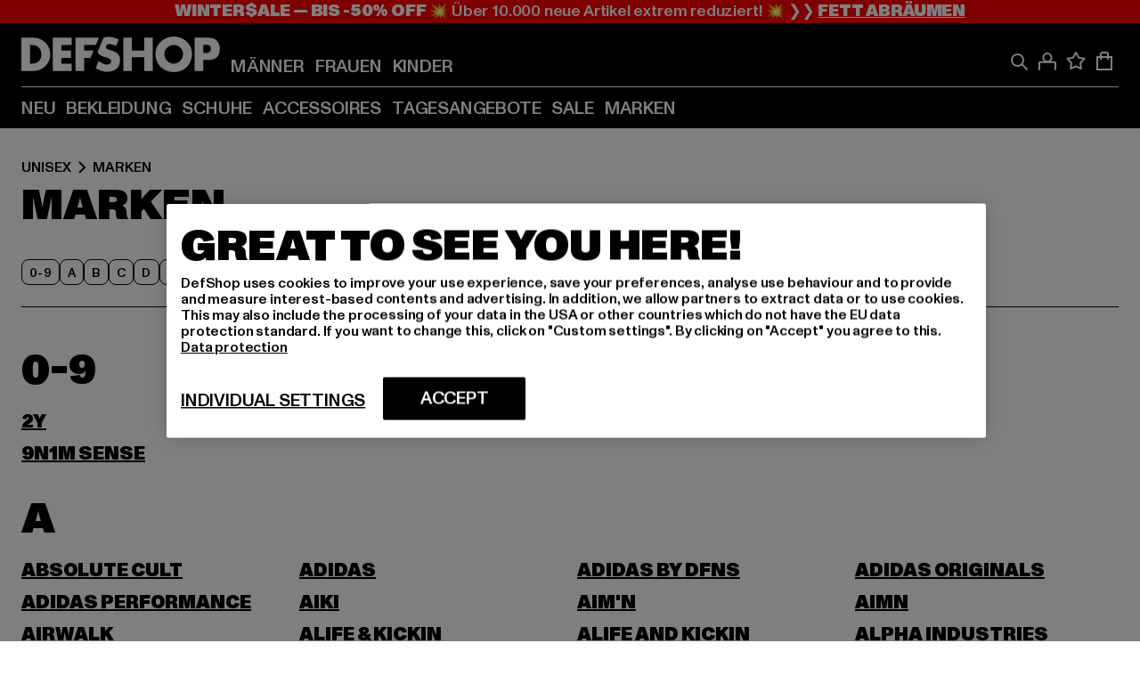

--- FILE ---
content_type: text/html; charset=utf-8
request_url: https://www.def-shop.com/c/unisex/marken/
body_size: 94134
content:
<!doctype html>
<html data-n-head-ssr lang="de" data-n-head="%7B%22lang%22:%7B%22ssr%22:%22de%22%7D%7D">
  <head >
    <meta data-n-head="ssr" name="format-detection" content="address=no,telephone=no,email=no"><meta data-n-head="ssr" name="viewport" content="width=device-width, initial-scale=1"><meta data-n-head="ssr" name="theme-color" content="#ffffff"><meta data-n-head="ssr" data-hid="charset" charset="utf-8"><meta data-n-head="ssr" data-hid="mobile-web-app-capable" name="mobile-web-app-capable" content="yes"><meta data-n-head="ssr" data-hid="og:type" name="og:type" property="og:type" content="website"><meta data-n-head="ssr" data-hid="title" name="title" content="Marken online bei DefShop kaufen"><meta data-n-head="ssr" data-hid="og:title" property="og:title" content="Marken online bei DefShop kaufen"><meta data-n-head="ssr" data-hid="twitter:title" name="twitter:title" content="Marken online bei DefShop kaufen"><meta data-n-head="ssr" data-hid="description" name="description" content="Große Auswahl an Marken von Top Marken | Über 800.000 zufriedene Kunden ✓ Blitzversand ✓ Gratis Rückversand ✓"><meta data-n-head="ssr" data-hid="og:description" property="og:description" content="Große Auswahl an Marken von Top Marken | Über 800.000 zufriedene Kunden ✓ Blitzversand ✓ Gratis Rückversand ✓"><meta data-n-head="ssr" data-hid="twitter:description" name="twitter:description" content="Große Auswahl an Marken von Top Marken | Über 800.000 zufriedene Kunden ✓ Blitzversand ✓ Gratis Rückversand ✓"><meta data-n-head="ssr" data-hid="og:url" property="og:url" content="https://www.def-shop.com/c/unisex/marken/"><meta data-n-head="ssr" data-hid="og:locale" property="og:locale" content="de_DE"><meta data-n-head="ssr" data-hid="og:site_name" property="og:site_name" content="DefShop"><meta data-n-head="ssr" data-hid="twitter:card" name="twitter:card" content="summary"><meta data-n-head="ssr" data-hid="twitter:site" name="twitter:site" content="@username"><meta data-n-head="ssr" data-hid="twitter:url" name="twitter:url" content="https://www.def-shop.com/c/unisex/marken/"><meta data-n-head="ssr" data-hid="robots" name="robots" content="index, follow"><meta data-n-head="ssr" data-hid="google-site-verification" name="google-site-verification" content="6-Nybxf9tGcLirPP_MS6bqG6dAuUb0ejd-aC1OjYGRU"><meta data-n-head="ssr" data-hid="og:image" property="og:image" content="/_nuxt/assets/images/logo.svg"><title>Marken online bei DefShop kaufen</title><link data-n-head="ssr" href="https://def-live.checkout.api.scayle.cloud/" rel="dns-prefetch"><link data-n-head="ssr" href="https://checkout-cdn.aboutyou.cloud/" rel="dns-prefetch"><link data-n-head="ssr" href="https://checkout.def-shop.com/" rel="dns-prefetch"><link data-n-head="ssr" href="https://widgets.trustedshops.com/" rel="dns-prefetch"><link data-n-head="ssr" href="https://a.storyblok.com/" rel="dns-prefetch"><link data-n-head="ssr" href="https://trck-de.def-shop.com/" rel="dns-prefetch"><link data-n-head="ssr" href="https://cdn.cookielaw.org/" rel="dns-prefetch"><link data-n-head="ssr" href="https://checkout-cdn.aboutyou.cloud/" rel="preconnect"><link data-n-head="ssr" href="https://checkout.def-shop.com/" rel="preconnect"><link data-n-head="ssr" href="https://def-live.checkout.api.scayle.cloud/" rel="preconnect"><link data-n-head="ssr" href="https://widgets.trustedshops.com/" rel="preconnect"><link data-n-head="ssr" href="https://def-live.cdn.aboutyou.cloud/" rel="preconnect"><link data-n-head="ssr" href="https://a.storyblok.com/" rel="preconnect"><link data-n-head="ssr" href="https://trck-de.def-shop.com/" rel="preconnect"><link data-n-head="ssr" href="https://cdn.cookielaw.org/" rel="preconnect"><link data-n-head="ssr" color="#ffffff" href="/favicons/safari-pinned-tab.svg" rel="mask-icon"><link data-n-head="ssr" href="/favicons/apple-icon-180x180.png" rel="apple-touch-icon"><link data-n-head="ssr" href="/favicons/apple-icon-152x152.png" rel="apple-touch-icon" sizes="152x152"><link data-n-head="ssr" href="/favicons/apple-icon-180x180.png" rel="apple-touch-icon" sizes="180x180"><link data-n-head="ssr" href="/favicons/favicon-16x16.png" rel="icon" sizes="16x16"><link data-n-head="ssr" href="/favicons/favicon-32x32.png" rel="icon" sizes="32x32"><link data-n-head="ssr" href="/favicons/favicon.ico" rel="shortcut icon"><link data-n-head="ssr" href="/favicons/manifest.json" rel="manifest"><link data-n-head="ssr" href="https://widgets.trustedshops.com/" rel="dns-prefetch"><link data-n-head="ssr" href="https://widgets.trustedshops.com/" rel="preconnect"><link data-n-head="ssr" data-hid="alternatede-DE" rel="alternate" href="https://www.def-shop.com/c/unisex/marken/" hreflang="de-de"><link data-n-head="ssr" data-hid="alternatede-CH" rel="alternate" href="https://www.def-shop.ch/c/unisex/marken/" hreflang="de-ch"><link data-n-head="ssr" data-hid="alternatede-AT" rel="alternate" href="https://www.def-shop.at/c/unisex/marken/" hreflang="de-at"><link data-n-head="ssr" data-hid="alternateen" rel="alternate" href="https://www.def-shop.net/c/unisex/brands/" hreflang="en"><link data-n-head="ssr" data-hid="alternatefr-FR" rel="alternate" href="https://www.def-shop.fr/c/unisex/marques/" hreflang="fr-fr"><link data-n-head="ssr" data-hid="alternateit-IT" rel="alternate" href="https://www.def-shop.it/c/unisex/marche/" hreflang="it-it"><link data-n-head="ssr" data-hid="alternatees-ES" rel="alternate" href="https://www.def-shop.es/c/unisex/marcas/" hreflang="es-es"><link data-n-head="ssr" data-hid="alternatenl-NL" rel="alternate" href="https://www.def-shop.nl/c/unisex/merken/" hreflang="nl-nl"><link data-n-head="ssr" data-hid="alternatefi-FI" rel="alternate" href="https://www.def-shop.fi/c/unisex/merkit/" hreflang="fi-fi"><link data-n-head="ssr" data-hid="alternatesv-SE" rel="alternate" href="https://www.def-shop.se/c/unisex/marken/" hreflang="sv-se"><link data-n-head="ssr" data-hid="alternateda-DK" rel="alternate" href="https://www.def-shop.dk/c/unisex/maerker/" hreflang="da-dk"><link data-n-head="ssr" data-hid="alternatesk-SK" rel="alternate" href="https://www.def-shop.sk/c/unisex/brands/" hreflang="sk-sk"><link data-n-head="ssr" data-hid="alternatecs-CZ" rel="alternate" href="https://www.def-shop.cz/c/unisex/brands/" hreflang="cs-cz"><link data-n-head="ssr" data-hid="alternatenn-NO" rel="alternate" href="https://www.def-shop.no/c/unisex/merker/" hreflang="nn-no"><link data-n-head="ssr" data-hid="alternatepl-PL" rel="alternate" href="https://www.def-shop.pl/c/unisex/marki/" hreflang="pl-pl"><link data-n-head="ssr" data-hid="alternatefr-BE" rel="alternate" href="https://fr.def-shop.be/c/unisex/marques/" hreflang="fr-be"><link data-n-head="ssr" data-hid="alternatenl-BE" rel="alternate" href="https://www.def-shop.be/c/unisex/merken/" hreflang="nl-be"><link data-n-head="ssr" data-hid="canonical" rel="canonical" href="https://www.def-shop.com/c/unisex/marken/"><script data-n-head="ssr" src="https://def-shop.app.baqend.com/v1/speedkit/install.js?d=production" async crossorigin="anonymous"></script><script data-n-head="ssr" data-hid="gtag-script" vmid="gtag-script">
        window.dataLayer = window.dataLayer || [];
        (function(){window.dataLayer.unshift(arguments);})('consent', 'default', {
          'ad_storage': 'denied',
          'analytics_storage': 'denied',
          'ad_user_data': 'denied',
          'ad_personalization': 'denied'
        });
        function gtag(){window.dataLayer.push(arguments);}
      </script><script data-n-head="ssr" data-hid="gtm-script" vmid="gtm-script">(function(w,d,s,l,i){w[l]=w[l]||[];w[l].push({'gtm.start':new Date().getTime(),event:'gtm.js'});var f=d.getElementsByTagName(s)[0],j=d.createElement(s),dl=l!='dataLayer'?'&l='+l:'';j.async=true;j.src='https://trck-de.def-shop.com/gtm.js?id='+i+dl;f.parentNode.insertBefore(j,f);})(window,document,'script','dataLayer','GTM-NP5NJR5');</script><script data-n-head="ssr" type="application/ld+json">{"@context":"https://schema.org","@type":"WebSite","url":"https://www.def-shop.com/","potentialAction":{"@type":"SearchAction","target":{"@type":"EntryPoint","urlTemplate":"https://www.def-shop.com/search?q={search_term_string}"},"query-input":"required name=search_term_string"}}</script><script data-n-head="ssr" type="application/ld+json">{"@context":"https://schema.org","@type":"Organization","name":"DefShop","url":"https://www.def-shop.com/","logo":"https://www.def-shop.com/_nuxt/img/logo.a178fbd.svg"}</script><script data-n-head="ssr" type="application/ld+json">{"@context":"https://schema.org","@type":"BreadcrumbList","itemListElement":[{"position":1,"@type":"ListItem","item":"https://www.def-shop.com/","name":"Startseite"},{"position":2,"@type":"ListItem","item":"https://www.def-shop.com/c/unisex/marken/","name":"Marken"}]}</script><noscript data-n-head="ssr" data-hid="gtm-noscript" vmid="gtm-noscript"><iframe src="https://trck-de.def-shop.com/ns.html?id=GTM-NP5NJR5" height="0" width="0" style="display:none;visibility:hidden"></iframe></noscript><link rel="preload" href="/_nuxt/e510851.js" as="script"><link rel="preload" href="/_nuxt/commons/app.12fc6737df76ee838dfb.js" as="script"><link rel="preload" href="/_nuxt/vendors/app.2f8074592e84751fe210.js" as="script"><link rel="preload" href="/_nuxt/app.79b556b295c5282c691b.js" as="script"><link rel="preload" href="/_nuxt/fonts/ABCMonumentGrotesk-Medium.8643ba3.woff2" as="font" type="font/woff2" crossorigin><link rel="preload" href="/_nuxt/fonts/ABCMonumentGrotesk-Black.b34c7fc.woff2" as="font" type="font/woff2" crossorigin><link rel="preload" href="/_nuxt/ContentHTML.9de8db46f8f0ca68fb77.js" as="script"><link rel="preload" href="/_nuxt/pages/Search.50b4ba84ebdd4b3558de.js" as="script"><link rel="preload" href="/_nuxt/2.a626b42d184e1ad73c08.js" as="script"><link rel="preload" href="/_nuxt/3.8db93026973d75154046.js" as="script"><link rel="preload" href="/_nuxt/7.d88a1d392572e3520714.js" as="script"><link rel="preload" href="/_nuxt/11.cdf00b23a649bd7aa289.js" as="script"><link rel="preload" href="/_nuxt/AppNewsletter.3755169d01add095a09d.js" as="script"><link rel="preload" href="/_nuxt/1.eca728b1db765e7566ea.js" as="script"><link rel="preload" href="/_nuxt/ContentHeading.548d75f4a7f4e8cbeeab.js" as="script"><link rel="preload" href="/_nuxt/ContentSection.130317ab094c041635bb.js" as="script"><link rel="preload" href="/_nuxt/ContentImageLink.e6bb15f6956bc80d7459.js" as="script"><link rel="preload" href="/_nuxt/ContentLink.d270c0eeb55829059963.js" as="script"><link rel="preload" href="/_nuxt/ContentImage.0c344b8b027e8fa4d5ae.js" as="script"><link rel="preload" href="/_nuxt/FooterAsset.46b798e850d1e964aec8.js" as="script"><link rel="preload" href="/_nuxt/FooterPaymentInfo.0564dceeb64735834cbf.js" as="script"><link rel="preload" href="/_nuxt/AppCookiesNotice.049e873c9bfabbc8dc58.js" as="script"><style data-vue-ssr-id="16780096:0 42c8de90:0 05acdd20:0 1ec8c060:0 850c8fd4:0 13836a17:0 2b8de62a:0 535fd272:0 a44691e6:0 5ec78cb8:0 272b652e:0 3f0dfd0a:0 d1bed96e:0 4fa3b109:0 f6bf716e:0 72253cee:0 10a98da9:0 5bb0f3ae:0 ce0c9f96:0 3810d24a:0 be959b66:0 4257b286:0 ad5589ee:0 c088dd16:0 ab36644e:0 3908f5e3:0 1636cd6e:0 69d724ee:0 c928b35c:0 11be198c:0 1d83bdab:0 f8c5a76a:0 f8623eee:0 2d8ac5e1:0 1e6b857b:0 dec711d2:0 8b0cff22:0">@font-face{font-display:swap;font-family:Monument Grotesk;font-style:normal;font-weight:500;src:url(/_nuxt/fonts/ABCMonumentGrotesk-Medium.8643ba3.woff2) format("woff2"),url(/_nuxt/fonts/ABCMonumentGrotesk-Medium.a47da2f.woff) format("woff")}@font-face{font-display:swap;font-family:Monument Grotesk;font-style:normal;font-weight:900;src:url(/_nuxt/fonts/ABCMonumentGrotesk-Black.b34c7fc.woff2) format("woff2"),url(/_nuxt/fonts/ABCMonumentGrotesk-Black.d100238.woff) format("woff")}
.asf-fade-enter-active,.asf-fade-leave-active{transition-duration:.5s;transition-property:opacity;transition-timing-function:cubic-bezier(.4,0,.2,1);transition-timing-function:cubic-bezier(0,0,.2,1)}.asf-fade-enter,.asf-fade-leave,.asf-fade-leave-to{opacity:0}.asf-slide-top-enter-active,.asf-slide-top-leave-active{transition-duration:.3s;transition-property:transform;transition-timing-function:cubic-bezier(.4,0,.2,1);transition-timing-function:cubic-bezier(0,0,.2,1)}.asf-slide-top-enter,.asf-slide-top-leave-to{--tw-translate-y:-100%;transform:translate(var(--tw-translate-x),-100%) rotate(var(--tw-rotate)) skewX(var(--tw-skew-x)) skewY(var(--tw-skew-y)) scaleX(var(--tw-scale-x)) scaleY(var(--tw-scale-y));transform:translate(var(--tw-translate-x),var(--tw-translate-y)) rotate(var(--tw-rotate)) skewX(var(--tw-skew-x)) skewY(var(--tw-skew-y)) scaleX(var(--tw-scale-x)) scaleY(var(--tw-scale-y));transform:translate3d(var(--tw-translate-x),-100%,0) rotate(var(--tw-rotate)) skewX(var(--tw-skew-x)) skewY(var(--tw-skew-y)) scaleX(var(--tw-scale-x)) scaleY(var(--tw-scale-y));transform:translate3d(var(--tw-translate-x),var(--tw-translate-y),0) rotate(var(--tw-rotate)) skewX(var(--tw-skew-x)) skewY(var(--tw-skew-y)) scaleX(var(--tw-scale-x)) scaleY(var(--tw-scale-y));transition-duration:.3s;transition-property:transform;transition-timing-function:cubic-bezier(.4,0,.2,1);transition-timing-function:cubic-bezier(.4,0,1,1)}.asf-slide-bottom-enter-active,.asf-slide-bottom-leave-active{transition-duration:.3s;transition-property:transform;transition-timing-function:cubic-bezier(.4,0,.2,1);transition-timing-function:cubic-bezier(0,0,.2,1)}.asf-slide-bottom-enter,.asf-slide-bottom-leave-to{--tw-translate-y:100%;transform:translate(var(--tw-translate-x),100%) rotate(var(--tw-rotate)) skewX(var(--tw-skew-x)) skewY(var(--tw-skew-y)) scaleX(var(--tw-scale-x)) scaleY(var(--tw-scale-y));transform:translate(var(--tw-translate-x),var(--tw-translate-y)) rotate(var(--tw-rotate)) skewX(var(--tw-skew-x)) skewY(var(--tw-skew-y)) scaleX(var(--tw-scale-x)) scaleY(var(--tw-scale-y));transform:translate3d(var(--tw-translate-x),100%,0) rotate(var(--tw-rotate)) skewX(var(--tw-skew-x)) skewY(var(--tw-skew-y)) scaleX(var(--tw-scale-x)) scaleY(var(--tw-scale-y));transform:translate3d(var(--tw-translate-x),var(--tw-translate-y),0) rotate(var(--tw-rotate)) skewX(var(--tw-skew-x)) skewY(var(--tw-skew-y)) scaleX(var(--tw-scale-x)) scaleY(var(--tw-scale-y));transition-duration:.3s;transition-property:transform;transition-timing-function:cubic-bezier(.4,0,.2,1);transition-timing-function:cubic-bezier(.4,0,1,1)}.asf-slide-left-enter-active,.asf-slide-left-leave-active{transition-duration:.3s;transition-property:transform;transition-timing-function:cubic-bezier(.4,0,.2,1);transition-timing-function:cubic-bezier(0,0,.2,1)}.asf-slide-left-enter,.asf-slide-left-leave-to{--tw-translate-x:-100%;transform:translate(-100%,var(--tw-translate-y)) rotate(var(--tw-rotate)) skewX(var(--tw-skew-x)) skewY(var(--tw-skew-y)) scaleX(var(--tw-scale-x)) scaleY(var(--tw-scale-y));transform:translate(var(--tw-translate-x),var(--tw-translate-y)) rotate(var(--tw-rotate)) skewX(var(--tw-skew-x)) skewY(var(--tw-skew-y)) scaleX(var(--tw-scale-x)) scaleY(var(--tw-scale-y));transform:translate3d(-100%,var(--tw-translate-y),0) rotate(var(--tw-rotate)) skewX(var(--tw-skew-x)) skewY(var(--tw-skew-y)) scaleX(var(--tw-scale-x)) scaleY(var(--tw-scale-y));transform:translate3d(var(--tw-translate-x),var(--tw-translate-y),0) rotate(var(--tw-rotate)) skewX(var(--tw-skew-x)) skewY(var(--tw-skew-y)) scaleX(var(--tw-scale-x)) scaleY(var(--tw-scale-y));transition-duration:.3s;transition-property:transform;transition-timing-function:cubic-bezier(.4,0,.2,1);transition-timing-function:cubic-bezier(.4,0,1,1)}.asf-slide-right-enter-active,.asf-slide-right-leave-active{transition-duration:.3s;transition-property:transform;transition-timing-function:cubic-bezier(.4,0,.2,1);transition-timing-function:cubic-bezier(0,0,.2,1)}.asf-slide-right-enter,.asf-slide-right-leave-to{--tw-translate-x:100%;transform:translate(100%,var(--tw-translate-y)) rotate(var(--tw-rotate)) skewX(var(--tw-skew-x)) skewY(var(--tw-skew-y)) scaleX(var(--tw-scale-x)) scaleY(var(--tw-scale-y));transform:translate(var(--tw-translate-x),var(--tw-translate-y)) rotate(var(--tw-rotate)) skewX(var(--tw-skew-x)) skewY(var(--tw-skew-y)) scaleX(var(--tw-scale-x)) scaleY(var(--tw-scale-y));transform:translate3d(100%,var(--tw-translate-y),0) rotate(var(--tw-rotate)) skewX(var(--tw-skew-x)) skewY(var(--tw-skew-y)) scaleX(var(--tw-scale-x)) scaleY(var(--tw-scale-y));transform:translate3d(var(--tw-translate-x),var(--tw-translate-y),0) rotate(var(--tw-rotate)) skewX(var(--tw-skew-x)) skewY(var(--tw-skew-y)) scaleX(var(--tw-scale-x)) scaleY(var(--tw-scale-y));transition-duration:.3s;transition-property:transform;transition-timing-function:cubic-bezier(.4,0,.2,1);transition-timing-function:cubic-bezier(.4,0,1,1)}.asf-slide-bottom-left-enter-active,.asf-slide-bottom-left-leave-active,.asf-slide-top-left-enter-active,.asf-slide-top-left-leave-active{animation:asf-slide-from-left .4s cubic-bezier(.3,.46,.45,.94);animation:asf-slide-from-left var(--animation-function-main) var(--animation-duration)}.asf-slide-bottom-left-leave-active,.asf-slide-top-left-leave-active{animation-direction:reverse}.asf-slide-bottom-right-enter-active,.asf-slide-bottom-right-leave-active,.asf-slide-top-right-enter-active,.asf-slide-top-right-leave-active{animation:asf-slide-from-right .4s cubic-bezier(.3,.46,.45,.94);animation:asf-slide-from-right var(--animation-function-main) var(--animation-duration)}.asf-slide-bottom-right-leave-active,.asf-slide-top-right-leave-active{animation-direction:reverse}.asf-slide-top-center-enter-active,.asf-slide-top-center-leave-active{animation:asf-slide-from-top .4s cubic-bezier(.3,.46,.45,.94);animation:asf-slide-from-top var(--animation-function-main) var(--animation-duration)}.asf-slide-top-center-leave-active{animation-direction:reverse}.asf-slide-bottom-center-enter-active,.asf-slide-bottom-center-leave-active{animation:asf-slide-from-bottom .4s cubic-bezier(.3,.46,.45,.94);animation:asf-slide-from-bottom var(--animation-function-main) var(--animation-duration)}.asf-slide-bottom-center-leave-active{animation-direction:reverse}.asf-bounce-enter-active{animation:asf-bounce .3s}.asf-bounce-leave-active{animation:asf-bounce .3s reverse}.asf-pulse-enter-active{animation:sf-pulse .25s}.asf-pulse-leave-active{animation:asf-pulse .25s reverse}.asf-expand-enter-active,.asf-expand-leave-active{overflow:hidden;transition-duration:.3s;transition-property:height,opacity;transition-timing-function:cubic-bezier(.4,0,.2,1)}.asf-expand-enter,.asf-expand-leave-to{height:0;opacity:0}.asf-loading{--tw-bg-opacity:1;background-color:#e6e6e6;background-color:rgb(230 230 230/var(--tw-bg-opacity));overflow:hidden;position:relative}.asf-loading:after{--tw-content:"";animation:asf-loading 1.5s ease-in-out infinite;background-image:linear-gradient(90deg,#0000,#ffffffbf,#0000);bottom:0;content:"";content:var(--tw-content);left:0;position:absolute;right:0;top:0}@keyframes asf-loading{0%{transform:translateX(-100%)}to{transform:translateX(100%)}}@keyframes asf-fade-in{0%{opacity:0}to{opacity:1}}@keyframes asf-bounce{0%{transform:scale(0)}50%{transform:scale(1.2)}to{transform:scale(1)}}@keyframes asf-current-bounce{50%{transform:scale(1.35)}to{transform:scale(1)}}@keyframes asf-pulse{0%{transform:scale(1)}50%{transform:scale(1.2)}to{transform:scale(1)}}@keyframes asf-reverse-pulse{0%{transform:scale(1)}50%{transform:scale(.8)}to{transform:scale(1)}}@keyframes asf-rotate{0%{transform:rotate(0deg)}to{transform:rotate(1turn)}}@keyframes asf-slide-from-left{0%{transform:translateX(-100%)}to{transform:translateX(0)}}@keyframes asf-slide-from-right{0%{transform:translateX(100%)}to{transform:translateX(0)}}@keyframes asf-slide-from-top{0%{transform:translateY(-100%)}to{transform:translate(0)}}@keyframes asf-slide-from-bottom{0%{transform:translateY(100%)}to{transform:translate(0)}}@media (prefers-reduced-motion){*{animation:none!important;transition:none!important}}.asf-content{font-size:.875rem;line-height:1.5}.asf-content h1:not([class]),.asf-content h2:not([class]),.asf-content h3:not([class]),.asf-content h4:not([class]),.asf-content h5:not([class]),.asf-content h6:not([class]){--tw-text-opacity:1;color:#000;color:rgb(0 0 0/var(--tw-text-opacity));font-weight:900;margin-bottom:1rem;margin-top:2rem;text-transform:uppercase}.asf-content h1:not([class]){font-size:2.5rem;line-height:2.4375rem}@media (min-width:48em){.asf-content h1:not([class]){font-size:4rem;line-height:3.875rem}}@media (min-width:64em){.asf-content h1:not([class]){font-size:4.5rem;line-height:4.5rem}}.asf-content h2:not([class]){font-size:2rem;line-height:2.0625rem}@media (min-width:48em){.asf-content h2:not([class]){font-size:2.5rem;line-height:2.375rem}}@media (min-width:64em){.asf-content h2:not([class]){font-size:3rem;line-height:2.9375rem}}.asf-content h3:not([class]){font-size:1.5rem;line-height:1.5rem}@media (min-width:48em){.asf-content h3:not([class]){font-size:1.5rem;line-height:1.4375rem}}@media (min-width:64em){.asf-content h3:not([class]){font-size:2rem;line-height:1.9375rem}}.asf-content h4:not([class]){font-size:1.25rem;line-height:1.25rem}@media (min-width:48em){.asf-content h4:not([class]){font-size:1.25rem;line-height:1.1875rem}}@media (min-width:64em){.asf-content h4:not([class]){font-size:1.5rem;line-height:1.4375rem}}.asf-content h5:not([class]){font-size:1rem;line-height:1rem}@media (min-width:48em){.asf-content h5:not([class]){font-size:1.125rem;line-height:1.125rem}}@media (min-width:64em){.asf-content h5:not([class]){font-size:1.25rem;line-height:1.25rem}}.asf-content h6:not([class]){font-size:.875rem;line-height:.875rem}@media (min-width:64em){.asf-content h6:not([class]){font-size:1rem;line-height:1rem}}.asf-content ol,.asf-content ul{list-style-position:inside}.asf-content ol li,.asf-content ul li{margin-bottom:.625rem}.asf-content ul{list-style-type:disc}.asf-content ol{list-style-type:decimal}.asf-content p{margin-bottom:1rem}.content-medium{font-weight:500!important}.content-black{font-weight:900!important}.content-underline{text-decoration-line:underline!important}.content-line-through{text-decoration-line:line-through!important}.content-uppercase{text-transform:uppercase!important}.content-capitalize{text-transform:capitalize!important}.content-h1-primary{font-size:2.5rem;line-height:2.4375rem}@media (min-width:48em){.content-h1-primary{font-size:4rem;line-height:3.875rem}}@media (min-width:64em){.content-h1-primary{font-size:4.5rem;line-height:4.5rem}}.content-h1-primary{font-weight:900;text-transform:uppercase}.content-h2-primary{font-size:2rem;line-height:2.0625rem}@media (min-width:48em){.content-h2-primary{font-size:2.5rem;line-height:2.375rem}}@media (min-width:64em){.content-h2-primary{font-size:3rem;line-height:2.9375rem}}.content-h2-primary{font-weight:900;text-transform:uppercase}.content-h3-primary{font-size:1.5rem;line-height:1.5rem}@media (min-width:48em){.content-h3-primary{font-size:1.5rem;line-height:1.4375rem}}@media (min-width:64em){.content-h3-primary{font-size:2rem;line-height:1.9375rem}}.content-h3-primary{font-weight:900;text-transform:uppercase}.content-h4-primary{font-size:1.25rem;line-height:1.25rem}@media (min-width:48em){.content-h4-primary{font-size:1.25rem;line-height:1.1875rem}}@media (min-width:64em){.content-h4-primary{font-size:1.5rem;line-height:1.4375rem}}.content-h4-primary{font-weight:900;text-transform:uppercase}.content-h5-primary{font-size:1rem;line-height:1rem}@media (min-width:48em){.content-h5-primary{font-size:1.125rem;line-height:1.125rem}}@media (min-width:64em){.content-h5-primary{font-size:1.25rem;line-height:1.25rem}}.content-h5-primary{font-weight:900;text-transform:uppercase}.content-h6-primary{font-size:.875rem;line-height:.875rem}@media (min-width:64em){.content-h6-primary{font-size:1rem;line-height:1rem}}.content-h6-primary{font-weight:900;text-transform:uppercase}.content-h1-secondary{font-size:2.75rem;line-height:2.625rem}@media (min-width:48em){.content-h1-secondary{font-size:4rem;line-height:3.8125rem}}.content-h1-secondary{font-weight:500;text-transform:uppercase}.content-h2-secondary{font-size:2rem;line-height:1.9375rem}@media (min-width:48em){.content-h2-secondary{font-size:2.5rem;line-height:2.4375rem}}@media (min-width:64em){.content-h2-secondary{font-size:3rem;line-height:2.875rem}}.content-h2-secondary{font-weight:500;text-transform:uppercase}.content-h3-secondary{font-size:1.5rem;line-height:1.5rem}@media (min-width:48em){.content-h3-secondary{font-size:1.875rem;line-height:1.9375rem}}.content-h3-secondary{font-weight:500;text-transform:uppercase}.content-h4-secondary{font-size:1.25rem;line-height:1.25rem}@media (min-width:48em){.content-h4-secondary{font-size:1.375rem;line-height:1.375rem}}.content-h4-secondary{font-weight:500;text-transform:uppercase}.content-h5-secondary{font-size:1rem;line-height:1rem}@media (min-width:48em){.content-h5-secondary{font-size:1.125rem;line-height:1.125rem}}.content-h5-secondary{font-weight:500;text-transform:uppercase}.content-h6-secondary{font-size:.875rem;line-height:.875rem}@media (min-width:48em){.content-h6-secondary{font-size:1rem;line-height:1rem}}.content-h6-secondary{font-weight:500;text-transform:uppercase}.content-p1{font-size:1.25rem;font-weight:500;line-height:1.125}@media (min-width:48em){.content-p1{font-size:1.375rem}}@media (min-width:64em){.content-p1{font-size:1.5rem}}.content-p2{font-size:1rem;font-weight:500;line-height:1.125}@media (min-width:48em){.content-p2{font-size:1.125rem}}.content-p3{font-size:.875rem;font-weight:500;line-height:1.125}@media (min-width:48em){.content-p3{font-size:1rem}}.content-p4{font-size:.875rem;font-weight:500;line-height:1rem}.content-p5{font-size:.75rem;font-weight:500;line-height:1.125}.content-align-left{text-align:left!important}.content-align-center{text-align:center!important}.content-align-justify{text-align:justify!important}.content-align-right{text-align:right!important}.content-list-disc{list-style-type:disc!important}.content-list-decimal{list-style-type:decimal!important}.content-list-none{list-style-type:none}.content-list-check{list-style-image:url("data:image/svg+xml;charset=utf-8,%3Csvg width='16' height='13' fill='none' xmlns='http://www.w3.org/2000/svg'%3E%3Cpath d='M1 6.2 5.472 11 15 1' stroke='currentColor' stroke-width='2'/%3E%3C/svg%3E");list-style-position:inside!important}.content-table-wrapper{max-width:100%;overflow-x:auto;scrollbar-color:#878787 #0000;scrollbar-width:thin}.content-table-wrapper::-webkit-scrollbar{background-color:initial;border-radius:.5rem;width:.25rem}.content-table-wrapper::-webkit-scrollbar-thumb{background-color:#878787;border-radius:.5rem}.content-table-auto{border-collapse:collapse;border-width:1px;table-layout:auto;width:100%}.content-table-auto td,.content-table-auto th{padding:.5rem}.content-table-fixed{border-collapse:collapse;border-width:1px;table-layout:fixed}.content-table-fixed td,.content-table-fixed th{padding:.5rem;width:33.333333%}.content-table-bordered,.content-table-bordered td,.content-table-bordered th{border-width:1px}.content-table-responsive{max-width:100%;overflow-x:auto}.content-customer-wrapper{flex-wrap:wrap}.content-customer-box,.content-customer-wrapper{--tw-border-opacity:1;align-items:center;border-color:#e6e6e6;border-color:rgb(230 230 230/var(--tw-border-opacity));border-width:1px;display:flex;justify-content:center}.content-customer-box{height:5rem;width:50%}
/*! tailwindcss v3.3.2 | MIT License | https://tailwindcss.com*/*,:after,:before{border:0 solid;box-sizing:border-box}:after,:before{--tw-content:""}html{font-feature-settings:normal;font-family:Monument Grotesk,ui-sans-serif,system-ui,-apple-system,Segoe UI,Roboto,Ubuntu,Cantarell,Noto Sans,sans-serif,BlinkMacSystemFont,Helvetica Neue,Arial,Apple Color Emoji,Segoe UI Emoji,Segoe UI Symbol,Noto Color Emoji;font-variation-settings:normal;line-height:1.5;tab-size:4}body{line-height:inherit;margin:0}hr{border-top-width:1px;color:inherit;height:0}abbr:where([title]){text-decoration:underline;-webkit-text-decoration:underline dotted;text-decoration:underline dotted}h1,h2,h3,h4,h5,h6{font-size:inherit;font-weight:inherit}a{color:inherit;text-decoration:inherit}b,strong{font-weight:bolder}code,kbd,pre,samp{font-family:ui-monospace,SFMono-Regular,Menlo,Monaco,Consolas,Liberation Mono,Courier New,monospace;font-size:1em}small{font-size:80%}sub,sup{font-size:75%;line-height:0;position:relative;vertical-align:initial}sub{bottom:-.25em}sup{top:-.5em}table{border-collapse:collapse;border-color:inherit;text-indent:0}button,input,optgroup,select,textarea{color:inherit;font-family:inherit;font-size:100%;font-weight:inherit;line-height:inherit;margin:0;padding:0}button,select{text-transform:none}[type=button],[type=reset],[type=submit],button{-webkit-appearance:button;background-color:initial;background-image:none}:-moz-focusring{outline:auto}:-moz-ui-invalid{box-shadow:none}progress{vertical-align:initial}::-webkit-inner-spin-button,::-webkit-outer-spin-button{height:auto}[type=search]{-webkit-appearance:textfield;outline-offset:-2px}::-webkit-search-decoration{-webkit-appearance:none}::-webkit-file-upload-button{-webkit-appearance:button;font:inherit}summary{display:list-item}blockquote,dd,dl,figure,h1,h2,h3,h4,h5,h6,hr,p,pre{margin:0}fieldset{margin:0}fieldset,legend{padding:0}menu,ol,ul{list-style:none;margin:0;padding:0}textarea{resize:vertical}input::placeholder,textarea::placeholder{color:#9ca3af;opacity:1}[role=button],button{cursor:pointer}:disabled{cursor:default}audio,canvas,embed,iframe,img,object,svg,video{display:block;vertical-align:middle}img,video{height:auto;max-width:100%}[hidden]{display:none}:root{--site-width:120rem;--site-logo-width:8.375rem;--container-min:22.5rem;--container-max:90rem;--header-height:3.375rem;--header-top-height:4.5rem;--sidebar-max-width:23.4375rem;--refinements-max-width:85.6%;--animation-duration:0.4s;--animation-duration-fast:0.2s;--motion-ease-chevron:cubic-bezier(0.25,1.7,0.35,0.8);--animation-function-main:cubic-bezier(0.3,0.46,0.45,0.94);--promo-height:2.5rem;--bottom-bar-height:3.625rem;--bottom-navigation-container-height:calc(var(--promo-height) + var(--bottom-bar-height));--full-height:100vh}@media (min-width:48em){:root{--refinements-max-width:33rem}}@media (min-width:64em){:root{--site-logo-width:13.9375rem;--header-height:7.375rem}}@media (min-width:85.4375em){:root{--header-height:7.875rem}}@supports (height:100svh){:root{--full-height:100svh}}html{--tw-bg-opacity:1;--tw-text-opacity:1;-webkit-font-smoothing:antialiased;-moz-osx-font-smoothing:grayscale;-webkit-text-size-adjust:100%;background-color:#fff;background-color:rgb(255 255 255/var(--tw-bg-opacity));color:#000;color:rgb(0 0 0/var(--tw-text-opacity));direction:ltr;font-family:Monument Grotesk,ui-sans-serif,system-ui,-apple-system,Segoe UI,Roboto,Ubuntu,Cantarell,Noto Sans,sans-serif,BlinkMacSystemFont,Helvetica Neue,Arial,Apple Color Emoji,Segoe UI Emoji,Segoe UI Symbol,Noto Color Emoji;font-size:1rem;font-synthesis:none;font-weight:500}html.is-locked{height:100%;overflow:hidden}body{box-sizing:border-box;margin:0;min-width:22.5rem;min-width:var(--container-min);overflow-y:scroll;width:100%}.is-locked body{height:100%}[tabindex="0"],a,button,input,label,select,textarea{outline:2px solid #0000;outline-offset:2px}*,:after,:before{--tw-border-spacing-x:0;--tw-border-spacing-y:0;--tw-translate-x:0;--tw-translate-y:0;--tw-rotate:0;--tw-skew-x:0;--tw-skew-y:0;--tw-scale-x:1;--tw-scale-y:1;--tw-pan-x: ;--tw-pan-y: ;--tw-pinch-zoom: ;--tw-scroll-snap-strictness:proximity;--tw-gradient-from-position: ;--tw-gradient-via-position: ;--tw-gradient-to-position: ;--tw-ordinal: ;--tw-slashed-zero: ;--tw-numeric-figure: ;--tw-numeric-spacing: ;--tw-numeric-fraction: ;--tw-ring-inset: ;--tw-ring-offset-width:0px;--tw-ring-offset-color:#fff;--tw-ring-color:#3b82f680;--tw-ring-offset-shadow:0 0 #0000;--tw-ring-shadow:0 0 #0000;--tw-shadow:0 0 #0000;--tw-shadow-colored:0 0 #0000;--tw-blur: ;--tw-brightness: ;--tw-contrast: ;--tw-grayscale: ;--tw-hue-rotate: ;--tw-invert: ;--tw-saturate: ;--tw-sepia: ;--tw-drop-shadow: ;--tw-backdrop-blur: ;--tw-backdrop-brightness: ;--tw-backdrop-contrast: ;--tw-backdrop-grayscale: ;--tw-backdrop-hue-rotate: ;--tw-backdrop-invert: ;--tw-backdrop-opacity: ;--tw-backdrop-saturate: ;--tw-backdrop-sepia: }::backdrop{--tw-border-spacing-x:0;--tw-border-spacing-y:0;--tw-translate-x:0;--tw-translate-y:0;--tw-rotate:0;--tw-skew-x:0;--tw-skew-y:0;--tw-scale-x:1;--tw-scale-y:1;--tw-pan-x: ;--tw-pan-y: ;--tw-pinch-zoom: ;--tw-scroll-snap-strictness:proximity;--tw-gradient-from-position: ;--tw-gradient-via-position: ;--tw-gradient-to-position: ;--tw-ordinal: ;--tw-slashed-zero: ;--tw-numeric-figure: ;--tw-numeric-spacing: ;--tw-numeric-fraction: ;--tw-ring-inset: ;--tw-ring-offset-width:0px;--tw-ring-offset-color:#fff;--tw-ring-color:#3b82f680;--tw-ring-offset-shadow:0 0 #0000;--tw-ring-shadow:0 0 #0000;--tw-shadow:0 0 #0000;--tw-shadow-colored:0 0 #0000;--tw-blur: ;--tw-brightness: ;--tw-contrast: ;--tw-grayscale: ;--tw-hue-rotate: ;--tw-invert: ;--tw-saturate: ;--tw-sepia: ;--tw-drop-shadow: ;--tw-backdrop-blur: ;--tw-backdrop-brightness: ;--tw-backdrop-contrast: ;--tw-backdrop-grayscale: ;--tw-backdrop-hue-rotate: ;--tw-backdrop-invert: ;--tw-backdrop-opacity: ;--tw-backdrop-saturate: ;--tw-backdrop-sepia: }.container{width:100%}@media (min-width:48em){.container{max-width:48em}}@media (min-width:64em){.container{max-width:64em}}@media (min-width:85.4375em){.container{max-width:85.4375em}}.asf-grid-layout{grid-gap:.5rem;display:grid;gap:.5rem;grid-template-columns:repeat(6,minmax(0,1fr))}@media (min-width:48em){.asf-grid-layout{gap:1rem;grid-template-columns:repeat(12,minmax(0,1fr))}}@media (min-width:64em){.asf-grid-layout{gap:1.25rem}}.h1-primary{font-size:2.5rem;line-height:2.4375rem}@media (min-width:48em){.h1-primary{font-size:4rem;line-height:3.875rem}}@media (min-width:64em){.h1-primary{font-size:4.5rem;line-height:4.5rem}}.h2-primary{font-size:2rem;line-height:2.0625rem}@media (min-width:48em){.h2-primary{font-size:2.5rem;line-height:2.375rem}}@media (min-width:64em){.h2-primary{font-size:3rem;line-height:2.9375rem}}.h3-primary{font-size:1.5rem;line-height:1.5rem}@media (min-width:48em){.h3-primary{font-size:1.5rem;line-height:1.4375rem}}@media (min-width:64em){.h3-primary{font-size:2rem;line-height:1.9375rem}}.h4-primary{font-size:1.25rem;line-height:1.25rem}@media (min-width:48em){.h4-primary{font-size:1.25rem;line-height:1.1875rem}}@media (min-width:64em){.h4-primary{font-size:1.5rem;line-height:1.4375rem}}.h5-primary{font-size:1rem;line-height:1rem}@media (min-width:48em){.h5-primary{font-size:1.125rem;line-height:1.125rem}}@media (min-width:64em){.h5-primary{font-size:1.25rem;line-height:1.25rem}}.h6-primary{font-size:.875rem;line-height:.875rem}@media (min-width:64em){.h6-primary{font-size:1rem;line-height:1rem}}.h1-secondary{font-size:2.75rem;line-height:2.625rem}@media (min-width:48em){.h1-secondary{font-size:4rem;line-height:3.8125rem}}.h2-secondary{font-size:2rem;line-height:1.9375rem}@media (min-width:48em){.h2-secondary{font-size:2.5rem;line-height:2.4375rem}}@media (min-width:64em){.h2-secondary{font-size:3rem;line-height:2.875rem}}.h3-secondary{font-size:1.5rem;line-height:1.5rem}@media (min-width:48em){.h3-secondary{font-size:1.875rem;line-height:1.9375rem}}.h4-secondary{font-size:1.25rem;line-height:1.25rem}@media (min-width:48em){.h4-secondary{font-size:1.375rem;line-height:1.375rem}}.h5-secondary{font-size:1rem;line-height:1rem}@media (min-width:48em){.h5-secondary{font-size:1.125rem;line-height:1.125rem}}.h6-secondary{font-size:.875rem;line-height:.875rem}@media (min-width:48em){.h6-secondary{font-size:1rem;line-height:1rem}}.asf-link{color:inherit}.asf-link.m-wrapper{height:100%;left:0;position:absolute;top:0;width:100%;z-index:1}.asf-link-primary{display:inline-block;text-decoration-line:underline}.asf-link-primary:hover{--tw-text-opacity:1;color:#272727;color:rgb(39 39 39/var(--tw-text-opacity))}.asf-link-primary:active{--tw-text-opacity:1;color:#3f3f3f;color:rgb(63 63 63/var(--tw-text-opacity))}.common-button{align-items:center;border-radius:.125rem;display:flex;font-size:1.125rem;justify-content:center;line-height:1.25rem;transition-duration:.15s;transition-property:color,background-color,border-color,text-decoration-color,fill,stroke,opacity,box-shadow,transform,filter,-webkit-backdrop-filter;transition-property:color,background-color,border-color,text-decoration-color,fill,stroke,opacity,box-shadow,transform,filter,backdrop-filter;transition-property:color,background-color,border-color,text-decoration-color,fill,stroke,opacity,box-shadow,transform,filter,backdrop-filter,-webkit-backdrop-filter;transition-timing-function:cubic-bezier(.4,0,.2,1)}@media (min-width:48em){.common-button{font-size:1.25rem;line-height:1.5rem}}.common-button{--tw-text-opacity:1;color:#fff;color:rgb(255 255 255/var(--tw-text-opacity));font-family:Monument Grotesk,ui-sans-serif,system-ui,-apple-system,Segoe UI,Roboto,Ubuntu,Cantarell,Noto Sans,sans-serif,BlinkMacSystemFont,Helvetica Neue,Arial,Apple Color Emoji,Segoe UI Emoji,Segoe UI Symbol,Noto Color Emoji;letter-spacing:-.01em;text-transform:uppercase}.common-button:focus{outline-color:#b3b3b3;outline-offset:0;outline-width:4px}.common-button:active{outline:2px solid #0000;outline-offset:2px}.common-button{min-height:2.625rem}.common-button .asf-icon{pointer-events:none}.common-button.m-icon-after,.common-button.m-icon-before{column-gap:.125rem}@media (min-width:48em){.common-button.m-icon-after,.common-button.m-icon-before{column-gap:.25rem}}.common-button.m-icon-after{flex-direction:row-reverse}@media (min-width:48em){.common-button{min-height:3rem}}.disabled-button{--tw-text-opacity:1;color:#b3b3b3;color:rgb(179 179 179/var(--tw-text-opacity));cursor:not-allowed}.asf-button-primary{align-items:center;border-radius:.125rem;display:flex;font-size:1.125rem;justify-content:center;line-height:1.25rem;transition-duration:.15s;transition-property:color,background-color,border-color,text-decoration-color,fill,stroke,opacity,box-shadow,transform,filter,-webkit-backdrop-filter;transition-property:color,background-color,border-color,text-decoration-color,fill,stroke,opacity,box-shadow,transform,filter,backdrop-filter;transition-property:color,background-color,border-color,text-decoration-color,fill,stroke,opacity,box-shadow,transform,filter,backdrop-filter,-webkit-backdrop-filter;transition-timing-function:cubic-bezier(.4,0,.2,1)}@media (min-width:48em){.asf-button-primary{font-size:1.25rem;line-height:1.5rem}}.asf-button-primary{--tw-text-opacity:1;color:#fff;color:rgb(255 255 255/var(--tw-text-opacity));font-family:Monument Grotesk,ui-sans-serif,system-ui,-apple-system,Segoe UI,Roboto,Ubuntu,Cantarell,Noto Sans,sans-serif,BlinkMacSystemFont,Helvetica Neue,Arial,Apple Color Emoji,Segoe UI Emoji,Segoe UI Symbol,Noto Color Emoji;letter-spacing:-.01em;text-transform:uppercase}.asf-button-primary:focus{outline-color:#b3b3b3;outline-offset:0;outline-width:4px}.asf-button-primary:active{outline:2px solid #0000;outline-offset:2px}.asf-button-primary{min-height:2.625rem}.asf-button-primary .asf-icon{pointer-events:none}.asf-button-primary.m-icon-after,.asf-button-primary.m-icon-before{column-gap:.125rem}@media (min-width:48em){.asf-button-primary.m-icon-after,.asf-button-primary.m-icon-before{column-gap:.25rem}}.asf-button-primary.m-icon-after{flex-direction:row-reverse}@media (min-width:48em){.asf-button-primary{min-height:3rem}}.asf-button-primary{--tw-bg-opacity:1;background-color:#000;background-color:rgb(0 0 0/var(--tw-bg-opacity));padding:.625rem .375rem}@media (min-width:48em){.asf-button-primary{padding:.75rem .5rem}}.asf-button-primary:focus{--tw-bg-opacity:1;background-color:#272727;background-color:rgb(39 39 39/var(--tw-bg-opacity))}.asf-button-primary.is-disabled,.asf-button-primary:disabled{--tw-text-opacity:1;--tw-bg-opacity:1;background-color:#e6e6e6;background-color:rgb(230 230 230/var(--tw-bg-opacity));color:#b3b3b3;color:rgb(179 179 179/var(--tw-text-opacity));cursor:not-allowed}.asf-button-primary.m-light,.asf-button-primary.m-secondary{--tw-bg-opacity:1;--tw-text-opacity:1;background-color:#fff;background-color:rgb(255 255 255/var(--tw-bg-opacity));color:#000;color:rgb(0 0 0/var(--tw-text-opacity))}.asf-button-primary.m-light.is-disabled,.asf-button-primary.m-light:disabled,.asf-button-primary.m-secondary.is-disabled,.asf-button-primary.m-secondary:disabled{--tw-bg-opacity:1;--tw-text-opacity:1;background-color:#878787;background-color:rgb(135 135 135/var(--tw-bg-opacity));color:#b3b3b3;color:rgb(179 179 179/var(--tw-text-opacity))}@media (hover:hover){.asf-button-primary.m-light:hover,.asf-button-primary.m-secondary:hover{--tw-bg-opacity:1;--tw-text-opacity:1;background-color:#e6e6e6;background-color:rgb(230 230 230/var(--tw-bg-opacity));color:#000;color:rgb(0 0 0/var(--tw-text-opacity))}}@media not (pointer:coarse){.asf-button-primary.m-light:active,.asf-button-primary.m-secondary:active{--tw-bg-opacity:1;background-color:#b3b3b3;background-color:rgb(179 179 179/var(--tw-bg-opacity))}}.asf-button-primary.m-danger{--tw-bg-opacity:1;--tw-text-opacity:1;background-color:red;background-color:rgb(255 0 0/var(--tw-bg-opacity));color:#fff;color:rgb(255 255 255/var(--tw-text-opacity))}.asf-button-primary.m-danger.is-disabled,.asf-button-primary.m-danger:disabled{--tw-bg-opacity:1;--tw-text-opacity:1;background-color:#ff4747;background-color:rgb(255 71 71/var(--tw-bg-opacity));color:#e6e6e6;color:rgb(230 230 230/var(--tw-text-opacity))}@media (hover:hover){.asf-button-primary.m-danger:hover{--tw-bg-opacity:1;background-color:#ff7272;background-color:rgb(255 114 114/var(--tw-bg-opacity))}}@media not (pointer:coarse){.asf-button-primary.m-danger:active{--tw-bg-opacity:1;background-color:#ff4747;background-color:rgb(255 71 71/var(--tw-bg-opacity))}}.asf-button-primary.m-success{--tw-bg-opacity:1;--tw-text-opacity:1;background-color:#00bfa5;background-color:rgb(0 191 165/var(--tw-bg-opacity));color:#fff;color:rgb(255 255 255/var(--tw-text-opacity))}.asf-button-primary.m-success.is-disabled,.asf-button-primary.m-success:disabled{--tw-bg-opacity:1;--tw-text-opacity:1;background-color:#9ed2c6;background-color:rgb(158 210 198/var(--tw-bg-opacity));color:#e6e6e6;color:rgb(230 230 230/var(--tw-text-opacity))}@media (hover:hover){.asf-button-primary.m-success:hover{--tw-bg-opacity:1;background-color:#9ed2c6;background-color:rgb(158 210 198/var(--tw-bg-opacity))}}@media not (pointer:coarse){.asf-button-primary.m-success:active{--tw-bg-opacity:1;background-color:#9ed2c6;background-color:rgb(158 210 198/var(--tw-bg-opacity))}}.asf-button-primary.m-small{font-size:.75rem;min-height:0;padding-bottom:.375rem;padding-top:.375rem}@media (min-width:48em){.asf-button-primary.m-small{font-size:1rem;line-height:1rem}}@media (hover:hover){.asf-button-primary:hover{--tw-bg-opacity:1;--tw-text-opacity:1;background-color:#3f3f3f;background-color:rgb(63 63 63/var(--tw-bg-opacity));color:#fff;color:rgb(255 255 255/var(--tw-text-opacity))}}@media not (pointer:coarse){.asf-button-primary:active{--tw-bg-opacity:1;background-color:#272727;background-color:rgb(39 39 39/var(--tw-bg-opacity))}}.asf-button-secondary{align-items:center;border-radius:.125rem;display:flex;font-size:1.125rem;justify-content:center;line-height:1.25rem;transition-duration:.15s;transition-property:color,background-color,border-color,text-decoration-color,fill,stroke,opacity,box-shadow,transform,filter,-webkit-backdrop-filter;transition-property:color,background-color,border-color,text-decoration-color,fill,stroke,opacity,box-shadow,transform,filter,backdrop-filter;transition-property:color,background-color,border-color,text-decoration-color,fill,stroke,opacity,box-shadow,transform,filter,backdrop-filter,-webkit-backdrop-filter;transition-timing-function:cubic-bezier(.4,0,.2,1)}@media (min-width:48em){.asf-button-secondary{font-size:1.25rem;line-height:1.5rem}}.asf-button-secondary{color:#fff;color:rgb(255 255 255/var(--tw-text-opacity));font-family:Monument Grotesk,ui-sans-serif,system-ui,-apple-system,Segoe UI,Roboto,Ubuntu,Cantarell,Noto Sans,sans-serif,BlinkMacSystemFont,Helvetica Neue,Arial,Apple Color Emoji,Segoe UI Emoji,Segoe UI Symbol,Noto Color Emoji;letter-spacing:-.01em;text-transform:uppercase}.asf-button-secondary:focus{outline-color:#b3b3b3;outline-offset:0;outline-width:4px}.asf-button-secondary:active{outline:2px solid #0000;outline-offset:2px}.asf-button-secondary{min-height:2.625rem}.asf-button-secondary .asf-icon{pointer-events:none}.asf-button-secondary.m-icon-after,.asf-button-secondary.m-icon-before{column-gap:.125rem}@media (min-width:48em){.asf-button-secondary.m-icon-after,.asf-button-secondary.m-icon-before{column-gap:.25rem}}.asf-button-secondary.m-icon-after{flex-direction:row-reverse}@media (min-width:48em){.asf-button-secondary{min-height:3rem}}.asf-button-secondary{--tw-text-opacity:1;background-color:initial;color:#000;color:rgb(0 0 0/var(--tw-text-opacity));min-height:2rem;padding:.25rem .125rem;text-decoration-line:underline}.asf-button-secondary.is-disabled,.asf-button-secondary:disabled{--tw-text-opacity:1;color:#b3b3b3;color:rgb(179 179 179/var(--tw-text-opacity));cursor:not-allowed}.asf-button-secondary.m-light,.asf-button-secondary.m-secondary{--tw-text-opacity:1;color:#fff;color:rgb(255 255 255/var(--tw-text-opacity))}.asf-button-secondary.m-light.is-disabled,.asf-button-secondary.m-light:disabled,.asf-button-secondary.m-secondary.is-disabled,.asf-button-secondary.m-secondary:disabled{--tw-text-opacity:1;color:#6a6a6a;color:rgb(106 106 106/var(--tw-text-opacity))}.asf-button-secondary.m-icon-after:not(.m-small),.asf-button-secondary.m-icon-before:not(.m-small){text-decoration-line:none}.asf-button-secondary.m-small{font-size:.75rem;min-height:0;padding:0}@media (min-width:48em){.asf-button-secondary.m-small{font-size:1rem;line-height:1rem}}@media not (pointer:coarse){.asf-button-secondary:active{--tw-text-opacity:1;color:#272727;color:rgb(39 39 39/var(--tw-text-opacity))}}.asf-button-outline{align-items:center;border-radius:.125rem;display:flex;font-size:1.125rem;justify-content:center;line-height:1.25rem;transition-duration:.15s;transition-property:color,background-color,border-color,text-decoration-color,fill,stroke,opacity,box-shadow,transform,filter,-webkit-backdrop-filter;transition-property:color,background-color,border-color,text-decoration-color,fill,stroke,opacity,box-shadow,transform,filter,backdrop-filter;transition-property:color,background-color,border-color,text-decoration-color,fill,stroke,opacity,box-shadow,transform,filter,backdrop-filter,-webkit-backdrop-filter;transition-timing-function:cubic-bezier(.4,0,.2,1)}@media (min-width:48em){.asf-button-outline{font-size:1.25rem;line-height:1.5rem}}.asf-button-outline{color:#fff;color:rgb(255 255 255/var(--tw-text-opacity));font-family:Monument Grotesk,ui-sans-serif,system-ui,-apple-system,Segoe UI,Roboto,Ubuntu,Cantarell,Noto Sans,sans-serif,BlinkMacSystemFont,Helvetica Neue,Arial,Apple Color Emoji,Segoe UI Emoji,Segoe UI Symbol,Noto Color Emoji;letter-spacing:-.01em;text-transform:uppercase}.asf-button-outline:focus{outline-color:#b3b3b3;outline-offset:0;outline-width:4px}.asf-button-outline:active{outline:2px solid #0000;outline-offset:2px}.asf-button-outline{min-height:2.625rem}.asf-button-outline .asf-icon{pointer-events:none}.asf-button-outline.m-icon-after,.asf-button-outline.m-icon-before{column-gap:.125rem}@media (min-width:48em){.asf-button-outline.m-icon-after,.asf-button-outline.m-icon-before{column-gap:.25rem}}.asf-button-outline.m-icon-after{flex-direction:row-reverse}@media (min-width:48em){.asf-button-outline{min-height:3rem}}.asf-button-outline{--tw-border-opacity:1;--tw-text-opacity:1;border-color:#000;border-color:rgb(0 0 0/var(--tw-border-opacity));border-width:2px;color:#000;color:rgb(0 0 0/var(--tw-text-opacity));padding:.625rem .375rem}@media (min-width:48em){.asf-button-outline{padding:.75rem .5rem}}.asf-button-outline:focus{--tw-border-opacity:1;--tw-text-opacity:1;border-color:#272727;border-color:rgb(39 39 39/var(--tw-border-opacity));color:#272727;color:rgb(39 39 39/var(--tw-text-opacity))}.asf-button-outline.is-disabled,.asf-button-outline:disabled{--tw-text-opacity:1;--tw-border-opacity:1;border-color:#e6e6e6;border-color:rgb(230 230 230/var(--tw-border-opacity));color:#b3b3b3;color:rgb(179 179 179/var(--tw-text-opacity));cursor:not-allowed}.asf-button-outline.m-success{--tw-border-opacity:1;--tw-text-opacity:1;border-color:#00bfa5;border-color:rgb(0 191 165/var(--tw-border-opacity));color:#00bfa5;color:rgb(0 191 165/var(--tw-text-opacity))}.asf-button-outline.m-success:focus{--tw-border-opacity:1;--tw-text-opacity:1;background-color:initial;border-color:#9ed2c6;border-color:rgb(158 210 198/var(--tw-border-opacity));color:#9ed2c6;color:rgb(158 210 198/var(--tw-text-opacity))}.asf-button-outline.m-success.is-disabled,.asf-button-outline.m-success:disabled{--tw-border-opacity:1;--tw-text-opacity:1;border-color:#9ed2c6;border-color:rgb(158 210 198/var(--tw-border-opacity));color:#e6e6e6;color:rgb(230 230 230/var(--tw-text-opacity));color:#9ed2c6;color:rgb(158 210 198/var(--tw-text-opacity))}@media (hover:hover){.asf-button-outline.m-success:hover{--tw-border-opacity:1;--tw-text-opacity:1;background-color:initial;border-color:#9ed2c6;border-color:rgb(158 210 198/var(--tw-border-opacity));color:#9ed2c6;color:rgb(158 210 198/var(--tw-text-opacity))}}@media not (pointer:coarse){.asf-button-outline.m-success:active{--tw-border-opacity:1;--tw-text-opacity:1;background-color:initial;border-color:#9ed2c6;border-color:rgb(158 210 198/var(--tw-border-opacity));color:#9ed2c6;color:rgb(158 210 198/var(--tw-text-opacity))}}@media (hover:hover){.asf-button-outline:hover{--tw-border-opacity:1;--tw-text-opacity:1;border-color:#3f3f3f;border-color:rgb(63 63 63/var(--tw-border-opacity));color:#3f3f3f;color:rgb(63 63 63/var(--tw-text-opacity))}}@media not (pointer:coarse){.asf-button-outline:active{--tw-border-opacity:1;--tw-text-opacity:1;border-color:#272727;border-color:rgb(39 39 39/var(--tw-border-opacity));color:#272727;color:rgb(39 39 39/var(--tw-text-opacity))}}.\!sr-only{clip:rect(0,0,0,0)!important;border-width:0!important;height:1px!important;margin:-1px!important;overflow:hidden!important;padding:0!important;position:absolute!important;white-space:nowrap!important;width:1px!important}.sr-only{clip:rect(0,0,0,0);border-width:0;height:1px;margin:-1px;overflow:hidden;padding:0;position:absolute;white-space:nowrap;width:1px}.pointer-events-none{pointer-events:none}.pointer-events-auto{pointer-events:auto}.visible{visibility:visible}.invisible{visibility:hidden}.static{position:static}.fixed{position:fixed}.absolute{position:absolute}.relative{position:relative}.sticky{position:sticky}.inset-0{bottom:0;left:0;right:0;top:0}.-bottom-1{bottom:-.25rem}.-bottom-1\.5{bottom:-.375rem}.-top-0{top:0}.bottom-0{bottom:0}.bottom-1{bottom:.25rem}.bottom-1\.5{bottom:.375rem}.bottom-1\/3{bottom:33.333333%}.bottom-16{bottom:4rem}.bottom-2{bottom:.5rem}.bottom-3{bottom:.75rem}.bottom-4{bottom:1rem}.bottom-6{bottom:1.5rem}.bottom-8{bottom:2rem}.bottom-\[4\.25rem\]{bottom:4.25rem}.left-0{left:0}.left-1\/2{left:50%}.left-2{left:.5rem}.left-2\.5{left:.625rem}.left-2\/3{left:66.666667%}.left-4{left:1rem}.left-\[1\.375rem\]{left:1.375rem}.right-0{right:0}.right-0\.5{right:.125rem}.right-1{right:.25rem}.right-1\.5{right:.375rem}.right-2{right:.5rem}.right-3{right:.75rem}.right-4{right:1rem}.right-8{right:2rem}.top-0{top:0}.top-1{top:.25rem}.top-1\.5{top:.375rem}.top-1\/2{top:50%}.top-2{top:.5rem}.top-2\.5{top:.625rem}.top-4{top:1rem}.top-6{top:1.5rem}.top-full{top:100%}.z-0{z-index:0}.z-1{z-index:1}.z-10{z-index:10}.z-15{z-index:15}.z-20{z-index:20}.z-5{z-index:5}.z-50{z-index:50}.-order-1{order:-1}.order-1{order:1}.col-span-1{grid-column:span 1/span 1}.col-span-12{grid-column:span 12/span 12}.col-span-6{grid-column:span 6/span 6}.col-span-full{grid-column:1/-1}.col-start-1{grid-column-start:1}.col-start-2{grid-column-start:2}.row-auto{grid-row:auto}.row-span-full{grid-row:1/-1}.m-0{margin:0}.m-2{margin:.5rem}.m-auto{margin:auto}.-mx-2{margin-left:-.5rem;margin-right:-.5rem}.mx-0{margin-left:0;margin-right:0}.mx-2{margin-left:.5rem;margin-right:.5rem}.mx-2\.5{margin-left:.625rem;margin-right:.625rem}.mx-3{margin-left:.75rem;margin-right:.75rem}.mx-5{margin-left:1.25rem;margin-right:1.25rem}.mx-6{margin-left:1.5rem;margin-right:1.5rem}.mx-auto{margin-left:auto;margin-right:auto}.my-0{margin-bottom:0;margin-top:0}.my-1{margin-bottom:.25rem;margin-top:.25rem}.my-1\.5{margin-bottom:.375rem;margin-top:.375rem}.my-14{margin-bottom:3.5rem;margin-top:3.5rem}.my-2{margin-bottom:.5rem;margin-top:.5rem}.my-5{margin-bottom:1.25rem;margin-top:1.25rem}.my-6{margin-bottom:1.5rem;margin-top:1.5rem}.-mb-0{margin-bottom:0}.-ml-4{margin-left:-1rem}.-ml-\[100\%\]{margin-left:-100%}.-mt-0{margin-top:0}.-mt-0\.5{margin-top:-.125rem}.-mt-1{margin-top:-.25rem}.mb-0{margin-bottom:0}.mb-0\.5{margin-bottom:.125rem}.mb-1{margin-bottom:.25rem}.mb-1\.5{margin-bottom:.375rem}.mb-10{margin-bottom:2.5rem}.mb-12{margin-bottom:3rem}.mb-16{margin-bottom:4rem}.mb-2{margin-bottom:.5rem}.mb-2\.5{margin-bottom:.625rem}.mb-20{margin-bottom:5rem}.mb-22{margin-bottom:5.5rem}.mb-24{margin-bottom:6rem}.mb-28{margin-bottom:7rem}.mb-3{margin-bottom:.75rem}.mb-32{margin-bottom:8rem}.mb-4{margin-bottom:1rem}.mb-5{margin-bottom:1.25rem}.mb-5\.5{margin-bottom:1.375rem}.mb-6{margin-bottom:1.5rem}.mb-8{margin-bottom:2rem}.mb-9{margin-bottom:2.25rem}.mb-\[1\.125rem\]{margin-bottom:1.125rem}.mb-\[1\.375rem\]{margin-bottom:1.375rem}.mb-\[4\.75rem\]{margin-bottom:4.75rem}.mb-\[7\.125rem\]{margin-bottom:7.125rem}.mb-\[7\.5rem\]{margin-bottom:7.5rem}.ml-0{margin-left:0}.ml-1{margin-left:.25rem}.ml-3{margin-left:.75rem}.ml-6{margin-left:1.5rem}.ml-auto{margin-left:auto}.mr-0{margin-right:0}.mr-1{margin-right:.25rem}.mr-2{margin-right:.5rem}.mr-2\.5{margin-right:.625rem}.mr-3{margin-right:.75rem}.mr-4{margin-right:1rem}.mr-auto{margin-right:auto}.mt-0{margin-top:0}.mt-0\.5{margin-top:.125rem}.mt-1{margin-top:.25rem}.mt-1\.5{margin-top:.375rem}.mt-10{margin-top:2.5rem}.mt-12{margin-top:3rem}.mt-13{margin-top:3.25rem}.mt-16{margin-top:4rem}.mt-2{margin-top:.5rem}.mt-2\.5{margin-top:.625rem}.mt-20{margin-top:5rem}.mt-3{margin-top:.75rem}.mt-4{margin-top:1rem}.mt-5{margin-top:1.25rem}.mt-6{margin-top:1.5rem}.mt-7{margin-top:1.75rem}.mt-8{margin-top:2rem}.mt-9{margin-top:2.25rem}.mt-\[4\.25rem\]{margin-top:4.25rem}.mt-auto{margin-top:auto}.box-border{box-sizing:border-box}.box-content{box-sizing:initial}.block{display:block}.inline-block{display:inline-block}.inline{display:inline}.flex{display:flex}.inline-flex{display:inline-flex}.table{display:table}.grid{display:grid}.contents{display:contents}.hidden{display:none}.aspect-25-36{aspect-ratio:25/36}.aspect-square{aspect-ratio:1/1}.\!h-12{height:3rem!important}.h-0{height:0}.h-0\.5{height:.125rem}.h-10{height:2.5rem}.h-11{height:2.75rem}.h-12{height:3rem}.h-14{height:3.5rem}.h-16{height:4rem}.h-2{height:.5rem}.h-2\.5{height:.625rem}.h-20{height:5rem}.h-3{height:.75rem}.h-3\.5{height:.875rem}.h-4{height:1rem}.h-5{height:1.25rem}.h-6{height:1.5rem}.h-7{height:1.75rem}.h-8{height:2rem}.h-9{height:2.25rem}.h-\[1\.125rem\]{height:1.125rem}.h-\[18px\]{height:18px}.h-\[2\.625rem\]{height:2.625rem}.h-auto{height:auto}.h-full{height:100%}.h-px{height:1px}.h-screen{height:100vh}.max-h-16{max-height:4rem}.max-h-\[12\.875rem\]{max-height:12.875rem}.max-h-\[31\.5rem\]{max-height:31.5rem}.max-h-\[44\.875rem\]{max-height:44.875rem}.max-h-full{max-height:100%}.max-h-inherit{max-height:inherit}.min-h-0{min-height:0}.min-h-\[1\.175rem\]{min-height:1.175rem}.min-h-\[1\.5rem\]{min-height:1.5rem}.min-h-\[1\.875rem\]{min-height:1.875rem}.min-h-\[2\.5rem\]{min-height:2.5rem}.min-h-\[3rem\]{min-height:3rem}.min-h-\[4\.375rem\]{min-height:4.375rem}.min-h-\[4\.5rem\]{min-height:4.5rem}.min-h-\[50vh\]{min-height:50vh}.min-h-fit{min-height:-moz-fit-content;min-height:fit-content}.min-h-full{min-height:100%}.min-h-max{min-height:max-content}.min-h-min{min-height:min-content}.\!w-full{width:100%!important}.w-0{width:0}.w-1\/2{width:50%}.w-1\/3{width:33.333333%}.w-10{width:2.5rem}.w-11{width:2.75rem}.w-16{width:4rem}.w-2{width:.5rem}.w-2\.5{width:.625rem}.w-20{width:5rem}.w-3{width:.75rem}.w-3\.5{width:.875rem}.w-32{width:8rem}.w-4{width:1rem}.w-4\/5{width:80%}.w-48{width:12rem}.w-5{width:1.25rem}.w-5\/6{width:83.333333%}.w-6{width:1.5rem}.w-60{width:15rem}.w-7{width:1.75rem}.w-8{width:2rem}.w-\[1\.125rem\]{width:1.125rem}.w-\[22\.5rem\]{width:22.5rem}.w-\[300\%\]{width:300%}.w-\[6\.5rem\]{width:6.5rem}.w-\[97\%\]{width:97%}.w-auto{width:auto}.w-fit{width:-moz-fit-content;width:fit-content}.w-full{width:100%}.w-max{width:max-content}.min-w-0{min-width:0}.min-w-\[1\.5rem\]{min-width:1.5rem}.min-w-\[10rem\]{min-width:10rem}.min-w-\[2\.5rem\]{min-width:2.5rem}.min-w-fit{min-width:-moz-fit-content;min-width:fit-content}.min-w-full{min-width:100%}.min-w-max{min-width:max-content}.min-w-min{min-width:min-content}.max-w-2xl{max-width:42rem}.max-w-4xl{max-width:56rem}.max-w-\[17\.5rem\]{max-width:17.5rem}.max-w-\[21rem\]{max-width:21rem}.max-w-\[23rem\]{max-width:23rem}.max-w-\[39\.375rem\]{max-width:39.375rem}.max-w-\[57\.5rem\]{max-width:57.5rem}.max-w-\[80\%\]{max-width:80%}.max-w-full{max-width:100%}.max-w-none{max-width:none}.flex-1{flex:1 1 0%}.flex-auto{flex:1 1 auto}.flex-initial{flex:0 1 auto}.flex-shrink-0{flex-shrink:0}.shrink{flex-shrink:1}.shrink-0{flex-shrink:0}.flex-grow{flex-grow:1}.grow-0{flex-grow:0}.basis-0{flex-basis:0px}.basis-\[19\.75rem\]{flex-basis:19.75rem}.basis-full{flex-basis:100%}.table-auto{table-layout:auto}.border-collapse{border-collapse:collapse}.-translate-x-1\/2{--tw-translate-x:-50%;transform:translate(-50%,var(--tw-translate-y)) rotate(var(--tw-rotate)) skewX(var(--tw-skew-x)) skewY(var(--tw-skew-y)) scaleX(var(--tw-scale-x)) scaleY(var(--tw-scale-y));transform:translate(var(--tw-translate-x),var(--tw-translate-y)) rotate(var(--tw-rotate)) skewX(var(--tw-skew-x)) skewY(var(--tw-skew-y)) scaleX(var(--tw-scale-x)) scaleY(var(--tw-scale-y))}.-translate-x-full{--tw-translate-x:-100%;transform:translate(-100%,var(--tw-translate-y)) rotate(var(--tw-rotate)) skewX(var(--tw-skew-x)) skewY(var(--tw-skew-y)) scaleX(var(--tw-scale-x)) scaleY(var(--tw-scale-y));transform:translate(var(--tw-translate-x),var(--tw-translate-y)) rotate(var(--tw-rotate)) skewX(var(--tw-skew-x)) skewY(var(--tw-skew-y)) scaleX(var(--tw-scale-x)) scaleY(var(--tw-scale-y))}.-translate-y-1\/2{--tw-translate-y:-50%;transform:translate(var(--tw-translate-x),-50%) rotate(var(--tw-rotate)) skewX(var(--tw-skew-x)) skewY(var(--tw-skew-y)) scaleX(var(--tw-scale-x)) scaleY(var(--tw-scale-y));transform:translate(var(--tw-translate-x),var(--tw-translate-y)) rotate(var(--tw-rotate)) skewX(var(--tw-skew-x)) skewY(var(--tw-skew-y)) scaleX(var(--tw-scale-x)) scaleY(var(--tw-scale-y))}.-translate-y-full{--tw-translate-y:-100%;transform:translate(var(--tw-translate-x),-100%) rotate(var(--tw-rotate)) skewX(var(--tw-skew-x)) skewY(var(--tw-skew-y)) scaleX(var(--tw-scale-x)) scaleY(var(--tw-scale-y));transform:translate(var(--tw-translate-x),var(--tw-translate-y)) rotate(var(--tw-rotate)) skewX(var(--tw-skew-x)) skewY(var(--tw-skew-y)) scaleX(var(--tw-scale-x)) scaleY(var(--tw-scale-y))}.translate-x-1\/2{--tw-translate-x:50%;transform:translate(50%,var(--tw-translate-y)) rotate(var(--tw-rotate)) skewX(var(--tw-skew-x)) skewY(var(--tw-skew-y)) scaleX(var(--tw-scale-x)) scaleY(var(--tw-scale-y));transform:translate(var(--tw-translate-x),var(--tw-translate-y)) rotate(var(--tw-rotate)) skewX(var(--tw-skew-x)) skewY(var(--tw-skew-y)) scaleX(var(--tw-scale-x)) scaleY(var(--tw-scale-y))}.translate-x-full{--tw-translate-x:100%;transform:translate(100%,var(--tw-translate-y)) rotate(var(--tw-rotate)) skewX(var(--tw-skew-x)) skewY(var(--tw-skew-y)) scaleX(var(--tw-scale-x)) scaleY(var(--tw-scale-y));transform:translate(var(--tw-translate-x),var(--tw-translate-y)) rotate(var(--tw-rotate)) skewX(var(--tw-skew-x)) skewY(var(--tw-skew-y)) scaleX(var(--tw-scale-x)) scaleY(var(--tw-scale-y))}.translate-y-full{--tw-translate-y:100%;transform:translate(var(--tw-translate-x),100%) rotate(var(--tw-rotate)) skewX(var(--tw-skew-x)) skewY(var(--tw-skew-y)) scaleX(var(--tw-scale-x)) scaleY(var(--tw-scale-y));transform:translate(var(--tw-translate-x),var(--tw-translate-y)) rotate(var(--tw-rotate)) skewX(var(--tw-skew-x)) skewY(var(--tw-skew-y)) scaleX(var(--tw-scale-x)) scaleY(var(--tw-scale-y))}.scale-0{--tw-scale-x:0;--tw-scale-y:0;transform:translate(var(--tw-translate-x),var(--tw-translate-y)) rotate(var(--tw-rotate)) skewX(var(--tw-skew-x)) skewY(var(--tw-skew-y)) scaleX(0) scaleY(0);transform:translate(var(--tw-translate-x),var(--tw-translate-y)) rotate(var(--tw-rotate)) skewX(var(--tw-skew-x)) skewY(var(--tw-skew-y)) scaleX(var(--tw-scale-x)) scaleY(var(--tw-scale-y))}.scale-100{--tw-scale-x:1;--tw-scale-y:1;transform:translate(var(--tw-translate-x),var(--tw-translate-y)) rotate(var(--tw-rotate)) skewX(var(--tw-skew-x)) skewY(var(--tw-skew-y)) scaleX(1) scaleY(1)}.scale-100,.transform{transform:translate(var(--tw-translate-x),var(--tw-translate-y)) rotate(var(--tw-rotate)) skewX(var(--tw-skew-x)) skewY(var(--tw-skew-y)) scaleX(var(--tw-scale-x)) scaleY(var(--tw-scale-y))}.transform-gpu{transform:translate3d(var(--tw-translate-x),var(--tw-translate-y),0) rotate(var(--tw-rotate)) skewX(var(--tw-skew-x)) skewY(var(--tw-skew-y)) scaleX(var(--tw-scale-x)) scaleY(var(--tw-scale-y))}.cursor-default{cursor:default}.cursor-grabbing{cursor:grabbing}.cursor-not-allowed{cursor:not-allowed}.cursor-pointer{cursor:pointer}.select-none{-webkit-user-select:none;user-select:none}.resize{resize:both}.snap-x{scroll-snap-type:x var(--tw-scroll-snap-strictness)}.snap-y{scroll-snap-type:y var(--tw-scroll-snap-strictness)}.snap-mandatory{--tw-scroll-snap-strictness:mandatory}.snap-start{scroll-snap-align:start}.scroll-p-0{scroll-padding:0}.list-disc{list-style-type:disc}.list-none{list-style-type:none}.appearance-none{-webkit-appearance:none;appearance:none}.grid-flow-col{grid-auto-flow:column}.grid-cols-1{grid-template-columns:repeat(1,minmax(0,1fr))}.grid-cols-2{grid-template-columns:repeat(2,minmax(0,1fr))}.grid-cols-\[auto_1fr\]{grid-template-columns:auto 1fr}.grid-rows-1{grid-template-rows:repeat(1,minmax(0,1fr))}.grid-rows-2{grid-template-rows:repeat(2,minmax(0,1fr))}.grid-rows-3{grid-template-rows:repeat(3,minmax(0,1fr))}.flex-row{flex-direction:row}.flex-row-reverse{flex-direction:row-reverse}.flex-col{flex-direction:column}.flex-col-reverse{flex-direction:column-reverse}.flex-wrap{flex-wrap:wrap}.flex-nowrap{flex-wrap:nowrap}.content-center{align-content:center}.items-start{align-items:flex-start}.items-end{align-items:flex-end}.items-center{align-items:center}.items-baseline{align-items:baseline}.items-stretch{align-items:stretch}.justify-start{justify-content:flex-start}.justify-end{justify-content:flex-end}.justify-center{justify-content:center}.justify-between{justify-content:space-between}.justify-items-stretch{justify-items:stretch}.gap-0{gap:0}.gap-0\.5{gap:.125rem}.gap-1{gap:.25rem}.gap-1\.5{gap:.375rem}.gap-12{gap:3rem}.gap-14{gap:3.5rem}.gap-2{gap:.5rem}.gap-2\.5{gap:.625rem}.gap-3{gap:.75rem}.gap-32{gap:8rem}.gap-4{gap:1rem}.gap-6{gap:1.5rem}.gap-8{gap:2rem}.gap-\[1\.125rem\]{gap:1.125rem}.gap-px{gap:1px}.gap-x-0{column-gap:0}.gap-x-0\.5{column-gap:.125rem}.gap-x-1{column-gap:.25rem}.gap-x-10{column-gap:2.5rem}.gap-x-2{column-gap:.5rem}.gap-x-2\.5{column-gap:.625rem}.gap-x-4{column-gap:1rem}.gap-x-5{column-gap:1.25rem}.gap-x-6{column-gap:1.5rem}.gap-x-8{column-gap:2rem}.gap-y-1{row-gap:.25rem}.gap-y-10{row-gap:2.5rem}.gap-y-12{row-gap:3rem}.gap-y-14{row-gap:3.5rem}.gap-y-2{row-gap:.5rem}.gap-y-3{row-gap:.75rem}.gap-y-4{row-gap:1rem}.gap-y-6{row-gap:1.5rem}.gap-y-8{row-gap:2rem}.space-x-1>:not([hidden])~:not([hidden]){--tw-space-x-reverse:0;margin-left:.25rem;margin-left:calc(.25rem*(1 - var(--tw-space-x-reverse)));margin-right:0;margin-right:calc(.25rem*var(--tw-space-x-reverse))}.space-x-1\.5>:not([hidden])~:not([hidden]){--tw-space-x-reverse:0;margin-left:.375rem;margin-left:calc(.375rem*(1 - var(--tw-space-x-reverse)));margin-right:0;margin-right:calc(.375rem*var(--tw-space-x-reverse))}.space-x-2>:not([hidden])~:not([hidden]){--tw-space-x-reverse:0;margin-left:.5rem;margin-left:calc(.5rem*(1 - var(--tw-space-x-reverse)));margin-right:0;margin-right:calc(.5rem*var(--tw-space-x-reverse))}.space-y-12>:not([hidden])~:not([hidden]){--tw-space-y-reverse:0;margin-bottom:0;margin-bottom:calc(3rem*var(--tw-space-y-reverse));margin-top:3rem;margin-top:calc(3rem*(1 - var(--tw-space-y-reverse)))}.space-y-2>:not([hidden])~:not([hidden]){--tw-space-y-reverse:0;margin-bottom:0;margin-bottom:calc(.5rem*var(--tw-space-y-reverse));margin-top:.5rem;margin-top:calc(.5rem*(1 - var(--tw-space-y-reverse)))}.space-y-5>:not([hidden])~:not([hidden]){--tw-space-y-reverse:0;margin-bottom:0;margin-bottom:calc(1.25rem*var(--tw-space-y-reverse));margin-top:1.25rem;margin-top:calc(1.25rem*(1 - var(--tw-space-y-reverse)))}.place-self-start{align-self:start;justify-self:start;place-self:start}.self-end{align-self:flex-end}.overflow-auto{overflow:auto}.overflow-hidden{overflow:hidden}.overflow-x-auto{overflow-x:auto}.overflow-y-auto{overflow-y:auto}.overflow-x-hidden{overflow-x:hidden}.overflow-y-hidden{overflow-y:hidden}.overflow-y-scroll{overflow-y:scroll}.scroll-smooth{scroll-behavior:smooth}.truncate{overflow:hidden;text-overflow:ellipsis;white-space:nowrap}.whitespace-normal{white-space:normal}.whitespace-nowrap{white-space:nowrap}.whitespace-pre-line{white-space:pre-line}.break-words{word-wrap:break-word}.rounded{border-radius:.25rem}.rounded-full{border-radius:9999px}.rounded-lg{border-radius:.5rem}.rounded-none{border-radius:0}.rounded-sm{border-radius:.125rem}.rounded-xl{border-radius:.75rem}.rounded-b-sm{border-bottom-left-radius:.125rem;border-bottom-right-radius:.125rem}.border{border-width:1px}.border-0{border-width:0}.border-2{border-width:2px}.border-3{border-width:3px}.border-8{border-width:8px}.border-x-\[1\.5rem\]{border-left-width:1.5rem;border-right-width:1.5rem}.border-b{border-bottom-width:1px}.border-b-2{border-bottom-width:2px}.border-l-0{border-left-width:0}.border-t{border-top-width:1px}.border-solid{border-style:solid}.border-none{border-style:none}.border-black{--tw-border-opacity:1;border-color:#000;border-color:rgb(0 0 0/var(--tw-border-opacity))}.border-error{--tw-border-opacity:1;border-color:red;border-color:rgb(255 0 0/var(--tw-border-opacity))}.border-neutral-200{--tw-border-opacity:1;border-color:#e6e6e6;border-color:rgb(230 230 230/var(--tw-border-opacity))}.border-neutral-300{--tw-border-opacity:1;border-color:#b3b3b3;border-color:rgb(179 179 179/var(--tw-border-opacity))}.border-neutral-500{--tw-border-opacity:1;border-color:#6a6a6a;border-color:rgb(106 106 106/var(--tw-border-opacity))}.border-neutral-700{--tw-border-opacity:1;border-color:#3f3f3f;border-color:rgb(63 63 63/var(--tw-border-opacity))}.border-neutral-800{--tw-border-opacity:1;border-color:#272727;border-color:rgb(39 39 39/var(--tw-border-opacity))}.border-primary{--tw-border-opacity:1;border-color:#000;border-color:rgb(0 0 0/var(--tw-border-opacity))}.border-success{--tw-border-opacity:1;border-color:#00bfa5;border-color:rgb(0 191 165/var(--tw-border-opacity))}.border-transparent{border-color:#0000}.border-white{--tw-border-opacity:1;border-color:#fff;border-color:rgb(255 255 255/var(--tw-border-opacity))}.border-b-transparent{border-bottom-color:#0000}.border-b-white{--tw-border-opacity:1;border-bottom-color:#fff;border-bottom-color:rgb(255 255 255/var(--tw-border-opacity))}.border-r-transparent{border-right-color:#0000}.border-t-neutral-700{--tw-border-opacity:1;border-top-color:#3f3f3f;border-top-color:rgb(63 63 63/var(--tw-border-opacity))}.border-t-white{--tw-border-opacity:1;border-top-color:#fff;border-top-color:rgb(255 255 255/var(--tw-border-opacity))}.border-opacity-20{--tw-border-opacity:0.2}.border-opacity-30{--tw-border-opacity:0.3}.bg-\[--brand-list-bg\]{background-color:var(--brand-list-bg)}.bg-amazon{--tw-bg-opacity:1;background-color:#f79c34;background-color:rgb(247 156 52/var(--tw-bg-opacity))}.bg-black{--tw-bg-opacity:1;background-color:#000;background-color:rgb(0 0 0/var(--tw-bg-opacity))}.bg-error{--tw-bg-opacity:1;background-color:red;background-color:rgb(255 0 0/var(--tw-bg-opacity))}.bg-neutral-200{--tw-bg-opacity:1;background-color:#e6e6e6;background-color:rgb(230 230 230/var(--tw-bg-opacity))}.bg-neutral-300{--tw-bg-opacity:1;background-color:#b3b3b3;background-color:rgb(179 179 179/var(--tw-bg-opacity))}.bg-primary{--tw-bg-opacity:1;background-color:#000;background-color:rgb(0 0 0/var(--tw-bg-opacity))}.bg-success{--tw-bg-opacity:1;background-color:#00bfa5;background-color:rgb(0 191 165/var(--tw-bg-opacity))}.bg-transparent{background-color:initial}.bg-warning{--tw-bg-opacity:1;background-color:#ffcf5c;background-color:rgb(255 207 92/var(--tw-bg-opacity))}.bg-white{--tw-bg-opacity:1;background-color:#fff;background-color:rgb(255 255 255/var(--tw-bg-opacity))}.bg-white\/50{background-color:#ffffff80}.bg-white\/\[\.85\]{background-color:#ffffffd9}.bg-opacity-50{--tw-bg-opacity:0.5}.bg-contain{background-size:contain}.bg-cover{background-size:cover}.bg-center{background-position:50%}.bg-no-repeat{background-repeat:no-repeat}.fill-primary{fill:#000}.fill-transparent{fill:#0000}.stroke-current{stroke:currentColor}.stroke-primary{stroke:#000}.stroke-3{stroke-width:3px}.object-contain{object-fit:contain}.object-cover{object-fit:cover}.object-center{object-position:center}.p-0{padding:0}.p-0\.5{padding:.125rem}.p-1{padding:.25rem}.p-1\.5{padding:.375rem}.p-16{padding:4rem}.p-2{padding:.5rem}.p-2\.5{padding:.625rem}.p-4{padding:1rem}.p-5{padding:1.25rem}.px-0{padding-left:0;padding-right:0}.px-1{padding-left:.25rem;padding-right:.25rem}.px-1\.5{padding-left:.375rem;padding-right:.375rem}.px-10{padding-left:2.5rem;padding-right:2.5rem}.px-12{padding-left:3rem;padding-right:3rem}.px-2{padding-left:.5rem;padding-right:.5rem}.px-2\.5{padding-left:.625rem;padding-right:.625rem}.px-3{padding-left:.75rem;padding-right:.75rem}.px-3\.5{padding-left:.875rem;padding-right:.875rem}.px-4{padding-left:1rem;padding-right:1rem}.px-5{padding-left:1.25rem;padding-right:1.25rem}.px-5\.5{padding-left:1.375rem;padding-right:1.375rem}.px-6{padding-left:1.5rem;padding-right:1.5rem}.px-7{padding-left:1.75rem;padding-right:1.75rem}.px-8{padding-left:2rem;padding-right:2rem}.px-\[1\.125rem\]{padding-left:1.125rem;padding-right:1.125rem}.py-0{padding-bottom:0;padding-top:0}.py-0\.5{padding-bottom:.125rem;padding-top:.125rem}.py-1{padding-bottom:.25rem;padding-top:.25rem}.py-10{padding-bottom:2.5rem;padding-top:2.5rem}.py-2{padding-bottom:.5rem;padding-top:.5rem}.py-2\.5{padding-bottom:.625rem;padding-top:.625rem}.py-3{padding-bottom:.75rem;padding-top:.75rem}.py-4{padding-bottom:1rem;padding-top:1rem}.py-5{padding-bottom:1.25rem;padding-top:1.25rem}.py-6{padding-bottom:1.5rem;padding-top:1.5rem}.py-8{padding-bottom:2rem;padding-top:2rem}.py-\[4\.375rem\]{padding-bottom:4.375rem;padding-top:4.375rem}.py-px{padding-bottom:1px;padding-top:1px}.pb-0{padding-bottom:0}.pb-1{padding-bottom:.25rem}.pb-10{padding-bottom:2.5rem}.pb-12{padding-bottom:3rem}.pb-2{padding-bottom:.5rem}.pb-2\.5{padding-bottom:.625rem}.pb-3{padding-bottom:.75rem}.pb-4{padding-bottom:1rem}.pb-5{padding-bottom:1.25rem}.pb-6{padding-bottom:1.5rem}.pb-8{padding-bottom:2rem}.pb-\[1\.625rem\]{padding-bottom:1.625rem}.pb-\[1\.875rem\]{padding-bottom:1.875rem}.pb-\[4\.375rem\]{padding-bottom:4.375rem}.pl-0{padding-left:0}.pl-1{padding-left:.25rem}.pl-16{padding-left:4rem}.pl-2{padding-left:.5rem}.pl-4{padding-left:1rem}.pr-0{padding-right:0}.pr-1{padding-right:.25rem}.pr-1\.5{padding-right:.375rem}.pr-2{padding-right:.5rem}.pr-2\.5{padding-right:.625rem}.pr-3{padding-right:.75rem}.pt-0{padding-top:0}.pt-0\.5{padding-top:.125rem}.pt-1{padding-top:.25rem}.pt-1\.5{padding-top:.375rem}.pt-12{padding-top:3rem}.pt-16{padding-top:4rem}.pt-2{padding-top:.5rem}.pt-2\.5{padding-top:.625rem}.pt-20{padding-top:5rem}.pt-28{padding-top:7rem}.pt-3{padding-top:.75rem}.pt-3\.5{padding-top:.875rem}.pt-4{padding-top:1rem}.pt-5{padding-top:1.25rem}.pt-6{padding-top:1.5rem}.text-left{text-align:left}.text-center{text-align:center}.text-right{text-align:right}.text-start{text-align:left}.text-end{text-align:right}.align-top{vertical-align:top}.font-sans{font-family:Monument Grotesk,ui-sans-serif,system-ui,-apple-system,Segoe UI,Roboto,Ubuntu,Cantarell,Noto Sans,sans-serif,BlinkMacSystemFont,Helvetica Neue,Arial,Apple Color Emoji,Segoe UI Emoji,Segoe UI Symbol,Noto Color Emoji}.text-2xl{font-size:1.5rem}.text-\[0\.375rem\]{font-size:.375rem}.text-\[0\.625rem\]{font-size:.625rem}.text-\[0\]{font-size:0}.text-\[1\.125rem\]{font-size:1.125rem}.text-\[2rem\]{font-size:2rem}.text-\[9px\]{font-size:9px}.text-base{font-size:1rem}.text-lg{font-size:1.125rem}.text-sm{font-size:.875rem}.text-xl{font-size:1.25rem}.text-xs{font-size:.75rem}.font-black{font-weight:900}.font-medium{font-weight:500}.\!uppercase{text-transform:uppercase!important}.uppercase{text-transform:uppercase}.lowercase{text-transform:lowercase}.\!capitalize{text-transform:capitalize!important}.capitalize{text-transform:capitalize}.normal-case{text-transform:none}.not-italic{font-style:normal}.leading-3{line-height:.75rem}.leading-4{line-height:1rem}.leading-5{line-height:1.25rem}.leading-6{line-height:1.5rem}.leading-\[0\.875rem\],.leading-\[\.875rem\]{line-height:.875rem}.leading-\[0\]{line-height:0}.leading-\[1\.125\]{line-height:1.125}.leading-\[1\.125rem\]{line-height:1.125rem}.leading-\[1\.375rem\]{line-height:1.375rem}.leading-\[1\.625rem\]{line-height:1.625rem}.leading-none{line-height:1}.leading-tight{line-height:1.25}.tracking-tighter{letter-spacing:-.05em}.tracking-tightest{letter-spacing:-.01em}.text-black{--tw-text-opacity:1;color:#000;color:rgb(0 0 0/var(--tw-text-opacity))}.text-current{color:currentColor}.text-error{--tw-text-opacity:1;color:red;color:rgb(255 0 0/var(--tw-text-opacity))}.text-inherit{color:inherit}.text-neutral-200{--tw-text-opacity:1;color:#e6e6e6;color:rgb(230 230 230/var(--tw-text-opacity))}.text-neutral-300{--tw-text-opacity:1;color:#b3b3b3;color:rgb(179 179 179/var(--tw-text-opacity))}.text-neutral-400{--tw-text-opacity:1;color:#878787;color:rgb(135 135 135/var(--tw-text-opacity))}.text-neutral-500{--tw-text-opacity:1;color:#6a6a6a;color:rgb(106 106 106/var(--tw-text-opacity))}.text-neutral-700{--tw-text-opacity:1;color:#3f3f3f;color:rgb(63 63 63/var(--tw-text-opacity))}.text-primary{--tw-text-opacity:1;color:#000;color:rgb(0 0 0/var(--tw-text-opacity))}.text-success{--tw-text-opacity:1;color:#00bfa5;color:rgb(0 191 165/var(--tw-text-opacity))}.text-success-active{--tw-text-opacity:1;color:#9ed2c6;color:rgb(158 210 198/var(--tw-text-opacity))}.text-white{--tw-text-opacity:1;color:#fff;color:rgb(255 255 255/var(--tw-text-opacity))}.\!underline{text-decoration-line:underline!important}.underline{text-decoration-line:underline}.line-through{text-decoration-line:line-through}.no-underline{text-decoration-line:none}.antialiased{-webkit-font-smoothing:antialiased;-moz-osx-font-smoothing:grayscale}.placeholder-black::placeholder{--tw-placeholder-opacity:1;color:#000;color:rgb(0 0 0/var(--tw-placeholder-opacity))}.opacity-0{opacity:0}.opacity-100{opacity:1}.opacity-50{opacity:.5}.opacity-70{opacity:.7}.opacity-\[\.15\]{opacity:.15}.\!shadow{--tw-shadow:0 1px 3px 0 #0000001a,0 1px 2px -1px #0000001a!important;--tw-shadow-colored:0 1px 3px 0 var(--tw-shadow-color),0 1px 2px -1px var(--tw-shadow-color)!important;box-shadow:0 0 #0000,0 0 #0000,0 1px 3px 0 #0000001a,0 1px 2px -1px #0000001a!important;box-shadow:var(--tw-ring-offset-shadow,0 0 #0000),var(--tw-ring-shadow,0 0 #0000),var(--tw-shadow)!important}.shadow{--tw-shadow:0 1px 3px 0 #0000001a,0 1px 2px -1px #0000001a;--tw-shadow-colored:0 1px 3px 0 var(--tw-shadow-color),0 1px 2px -1px var(--tw-shadow-color);box-shadow:0 0 #0000,0 0 #0000,0 1px 3px 0 #0000001a,0 1px 2px -1px #0000001a;box-shadow:var(--tw-ring-offset-shadow,0 0 #0000),var(--tw-ring-shadow,0 0 #0000),var(--tw-shadow)}.shadow-\[-0\.25rem_0_0\.5rem\]{--tw-shadow:-0.25rem 0 0.5rem;--tw-shadow-colored:-0.25rem 0 0.5rem var(--tw-shadow-color);box-shadow:0 0 #0000,0 0 #0000,-.25rem 0 .5rem;box-shadow:var(--tw-ring-offset-shadow,0 0 #0000),var(--tw-ring-shadow,0 0 #0000),var(--tw-shadow)}.shadow-border{--tw-shadow:inset 0 -1px 0 0 #e0e0e0;--tw-shadow-colored:inset 0 -1px 0 0 var(--tw-shadow-color);box-shadow:0 0 #0000,0 0 #0000,inset 0 -1px 0 0 #e0e0e0;box-shadow:var(--tw-ring-offset-shadow,0 0 #0000),var(--tw-ring-shadow,0 0 #0000),var(--tw-shadow)}.shadow-none{--tw-shadow:0 0 #0000;--tw-shadow-colored:0 0 #0000;box-shadow:0 0 #0000,0 0 #0000,0 0 #0000;box-shadow:var(--tw-ring-offset-shadow,0 0 #0000),var(--tw-ring-shadow,0 0 #0000),var(--tw-shadow)}.outline-none{outline:2px solid #0000;outline-offset:2px}.outline{outline-style:solid}.outline-0{outline-width:0}.outline-1{outline-width:1px}.outline-offset-0{outline-offset:0}.outline-offset-3{outline-offset:3px}.outline-primary{outline-color:#000}.blur{--tw-blur:blur(8px);filter:blur(8px) var(--tw-brightness) var(--tw-contrast) var(--tw-grayscale) var(--tw-hue-rotate) var(--tw-invert) var(--tw-saturate) var(--tw-sepia) var(--tw-drop-shadow);filter:var(--tw-blur) var(--tw-brightness) var(--tw-contrast) var(--tw-grayscale) var(--tw-hue-rotate) var(--tw-invert) var(--tw-saturate) var(--tw-sepia) var(--tw-drop-shadow)}.invert{--tw-invert:invert(100%);filter:var(--tw-blur) var(--tw-brightness) var(--tw-contrast) var(--tw-grayscale) var(--tw-hue-rotate) invert(100%) var(--tw-saturate) var(--tw-sepia) var(--tw-drop-shadow)}.filter,.invert{filter:var(--tw-blur) var(--tw-brightness) var(--tw-contrast) var(--tw-grayscale) var(--tw-hue-rotate) var(--tw-invert) var(--tw-saturate) var(--tw-sepia) var(--tw-drop-shadow)}.transition{transition-duration:.15s;transition-property:color,background-color,border-color,text-decoration-color,fill,stroke,opacity,box-shadow,transform,filter,-webkit-backdrop-filter;transition-property:color,background-color,border-color,text-decoration-color,fill,stroke,opacity,box-shadow,transform,filter,backdrop-filter;transition-property:color,background-color,border-color,text-decoration-color,fill,stroke,opacity,box-shadow,transform,filter,backdrop-filter,-webkit-backdrop-filter;transition-timing-function:cubic-bezier(.4,0,.2,1)}.transition-all{transition-duration:.15s;transition-property:all;transition-timing-function:cubic-bezier(.4,0,.2,1)}.transition-colors{transition-duration:.15s;transition-property:color,background-color,border-color,text-decoration-color,fill,stroke;transition-timing-function:cubic-bezier(.4,0,.2,1)}.transition-opacity{transition-duration:.15s;transition-property:opacity;transition-timing-function:cubic-bezier(.4,0,.2,1)}.transition-shadow{transition-duration:.15s;transition-property:box-shadow;transition-timing-function:cubic-bezier(.4,0,.2,1)}.transition-transform{transition-property:transform;transition-timing-function:cubic-bezier(.4,0,.2,1)}.duration-150,.transition-transform{transition-duration:.15s}.duration-300{transition-duration:.3s}.duration-500{transition-duration:.5s}.ease-in-out{transition-timing-function:cubic-bezier(.4,0,.2,1)}.ease-out{transition-timing-function:cubic-bezier(0,0,.2,1)}.content-\[\'\'\]{--tw-content:"";content:"";content:var(--tw-content)}.content-\[\'\.\.\.\'\]{--tw-content:"...";content:"...";content:var(--tw-content)}.scrollbar-light{scrollbar-color:#878787 #0000;scrollbar-width:thin}.scrollbar-light::-webkit-scrollbar{background-color:initial;border-radius:.5rem;width:.25rem}.scrollbar-light::-webkit-scrollbar-thumb{background-color:#878787;border-radius:.5rem}.scrollbar-hidden{scrollbar-width:none}.scrollbar-hidden::-webkit-scrollbar{display:none}.hyphens-auto{-webkit-hyphens:auto;hyphens:auto}.asf-input-error,.asf-input-required{--tw-text-opacity:1;color:red;color:rgb(255 0 0/var(--tw-text-opacity))}.asf-input-error{display:block;font-size:.75rem;margin-top:.625rem}.asf-page{display:flex;flex-direction:column;min-height:100vh;min-height:var(--full-height);position:relative}.asf-page.m-app{padding-bottom:6.125rem;padding-bottom:var(--bottom-navigation-container-height)}@media (max-width:47.9375em){.sm\:h5-secondary{font-size:1rem;line-height:1rem}@media (min-width:48em){.sm\:h5-secondary{font-size:1.125rem;line-height:1.125rem}}}@media (min-width:48em){.md\:h5-secondary{font-size:1rem;line-height:1rem}@media (min-width:48em){.md\:h5-secondary{font-size:1.125rem;line-height:1.125rem}}}@media (max-width:63.9375em){.mobile\:h1-primary{font-size:2.5rem;line-height:2.4375rem}@media (min-width:48em){.mobile\:h1-primary{font-size:4rem;line-height:3.875rem}}@media (min-width:64em){.mobile\:h1-primary{font-size:4.5rem;line-height:4.5rem}}.mobile\:h5-secondary{font-size:1rem;line-height:1rem}@media (min-width:48em){.mobile\:h5-secondary{font-size:1.125rem;line-height:1.125rem}}}.first-letter\:capitalize:first-letter{text-transform:capitalize}.before\:visible:before{content:var(--tw-content);visibility:visible}.before\:invisible:before{content:var(--tw-content);visibility:hidden}.before\:absolute:before{content:var(--tw-content);position:absolute}.before\:inset-0:before{bottom:0;content:var(--tw-content);left:0;right:0;top:0}.before\:-right-2:before{content:var(--tw-content);right:-.5rem}.before\:-right-2\.5:before{content:var(--tw-content);right:-.625rem}.before\:left-0:before{content:var(--tw-content);left:0}.before\:left-1\/2:before{content:var(--tw-content);left:50%}.before\:top-0:before{content:var(--tw-content);top:0}.before\:top-1\/2:before{content:var(--tw-content);top:50%}.before\:block:before{content:var(--tw-content);display:block}.before\:inline-block:before{content:var(--tw-content);display:inline-block}.before\:hidden:before{content:var(--tw-content);display:none}.before\:h-2:before{content:var(--tw-content);height:.5rem}.before\:h-2\.5:before{content:var(--tw-content);height:.625rem}.before\:h-24:before{content:var(--tw-content);height:6rem}.before\:h-4:before{content:var(--tw-content);height:1rem}.before\:h-screen:before{content:var(--tw-content);height:100vh}.before\:w-1:before{content:var(--tw-content);width:.25rem}.before\:w-2:before{content:var(--tw-content);width:.5rem}.before\:w-2\.5:before{content:var(--tw-content);width:.625rem}.before\:w-full:before{content:var(--tw-content);width:100%}.before\:-translate-x-1\/2:before{--tw-translate-x:-50%;content:var(--tw-content);transform:translate(-50%,var(--tw-translate-y)) rotate(var(--tw-rotate)) skewX(var(--tw-skew-x)) skewY(var(--tw-skew-y)) scaleX(var(--tw-scale-x)) scaleY(var(--tw-scale-y));transform:translate(var(--tw-translate-x),var(--tw-translate-y)) rotate(var(--tw-rotate)) skewX(var(--tw-skew-x)) skewY(var(--tw-skew-y)) scaleX(var(--tw-scale-x)) scaleY(var(--tw-scale-y))}.before\:-translate-y-1\/2:before{--tw-translate-y:-50%;transform:translate(var(--tw-translate-x),-50%) rotate(var(--tw-rotate)) skewX(var(--tw-skew-x)) skewY(var(--tw-skew-y)) scaleX(var(--tw-scale-x)) scaleY(var(--tw-scale-y))}.before\:-translate-y-1\/2:before,.before\:transform:before{content:var(--tw-content);transform:translate(var(--tw-translate-x),var(--tw-translate-y)) rotate(var(--tw-rotate)) skewX(var(--tw-skew-x)) skewY(var(--tw-skew-y)) scaleX(var(--tw-scale-x)) scaleY(var(--tw-scale-y))}.before\:rounded-full:before{border-radius:9999px;content:var(--tw-content)}.before\:border:before{border-width:1px;content:var(--tw-content)}.before\:border-l:before{border-left-width:1px;content:var(--tw-content)}.before\:border-current:before{border-color:currentColor;content:var(--tw-content)}.before\:border-neutral-300:before{--tw-border-opacity:1;border-color:#b3b3b3;border-color:rgb(179 179 179/var(--tw-border-opacity));content:var(--tw-content)}.before\:bg-black:before{--tw-bg-opacity:1;background-color:#000;background-color:rgb(0 0 0/var(--tw-bg-opacity));content:var(--tw-content)}.before\:bg-neutral-500:before{--tw-bg-opacity:1;background-color:#6a6a6a;background-color:rgb(106 106 106/var(--tw-bg-opacity));content:var(--tw-content)}.before\:bg-gradient-to-b:before{background-image:linear-gradient(to bottom,var(--tw-gradient-stops));content:var(--tw-content)}.before\:from-black\/50:before{--tw-gradient-from:#00000080 var(--tw-gradient-from-position);--tw-gradient-to:#0000 var(--tw-gradient-to-position);--tw-gradient-stops:var(--tw-gradient-from),var(--tw-gradient-to);content:var(--tw-content)}.before\:to-transparent:before{--tw-gradient-to:#0000 var(--tw-gradient-to-position);content:var(--tw-content)}.before\:pb-12:before{content:var(--tw-content);padding-bottom:3rem}.before\:pl-3:before{content:var(--tw-content);padding-left:.75rem}.before\:text-3xl:before{content:var(--tw-content);font-size:1.875rem}.before\:leading-none:before{content:var(--tw-content);line-height:1}.before\:text-error:before{--tw-text-opacity:1;color:red;color:rgb(255 0 0/var(--tw-text-opacity));content:var(--tw-content)}.before\:opacity-90:before{content:var(--tw-content);opacity:.9}.before\:shadow:before{--tw-shadow:0 1px 3px 0 #0000001a,0 1px 2px -1px #0000001a;--tw-shadow-colored:0 1px 3px 0 var(--tw-shadow-color),0 1px 2px -1px var(--tw-shadow-color);box-shadow:0 0 #0000,0 0 #0000,0 1px 3px 0 #0000001a,0 1px 2px -1px #0000001a;box-shadow:var(--tw-ring-offset-shadow,0 0 #0000),var(--tw-ring-shadow,0 0 #0000),var(--tw-shadow);content:var(--tw-content)}.before\:transition:before{content:var(--tw-content);transition-duration:.15s;transition-property:color,background-color,border-color,text-decoration-color,fill,stroke,opacity,box-shadow,transform,filter,-webkit-backdrop-filter;transition-property:color,background-color,border-color,text-decoration-color,fill,stroke,opacity,box-shadow,transform,filter,backdrop-filter;transition-property:color,background-color,border-color,text-decoration-color,fill,stroke,opacity,box-shadow,transform,filter,backdrop-filter,-webkit-backdrop-filter;transition-timing-function:cubic-bezier(.4,0,.2,1)}.before\:duration-300:before{content:var(--tw-content);transition-duration:.3s}.before\:content-\[\'\'\]:before{--tw-content:"";content:"";content:var(--tw-content)}.before\:content-\[\'\*_\'\]:before{--tw-content:"* ";content:"* ";content:var(--tw-content)}.before\:content-\[\'\:\'\]:before{--tw-content:":";content:":";content:var(--tw-content)}.before\:content-\[open-quote\]:before{--tw-content:open-quote;content:open-quote;content:var(--tw-content)}.after\:absolute:after{content:var(--tw-content);position:absolute}.after\:inset-0:after{left:0;right:0;top:0}.after\:bottom-0:after,.after\:inset-0:after{bottom:0;content:var(--tw-content)}.after\:bottom-2:after{bottom:.5rem;content:var(--tw-content)}.after\:left-1:after{content:var(--tw-content);left:.25rem}.after\:left-2:after{content:var(--tw-content);left:.5rem}.after\:left-2\.5:after{content:var(--tw-content);left:.625rem}.after\:right-2:after{content:var(--tw-content);right:.5rem}.after\:right-2\.5:after{content:var(--tw-content);right:.625rem}.after\:top-1:after{content:var(--tw-content);top:.25rem}.after\:top-2:after{content:var(--tw-content);top:.5rem}.after\:hidden:after{content:var(--tw-content);display:none}.after\:h-1:after{content:var(--tw-content);height:.25rem}.after\:h-2:after{content:var(--tw-content);height:.5rem}.after\:h-2\.5:after{content:var(--tw-content);height:.625rem}.after\:h-3:after{content:var(--tw-content);height:.75rem}.after\:h-3\.5:after{content:var(--tw-content);height:.875rem}.after\:h-full:after{content:var(--tw-content);height:100%}.after\:h-px:after{content:var(--tw-content);height:1px}.after\:w-2:after{content:var(--tw-content);width:.5rem}.after\:w-3:after{content:var(--tw-content);width:.75rem}.after\:w-3\.5:after{content:var(--tw-content);width:.875rem}.after\:w-full:after{content:var(--tw-content);width:100%}.after\:w-px:after{content:var(--tw-content);width:1px}.after\:rounded-full:after{border-radius:9999px;content:var(--tw-content)}.after\:bg-black\/50:after{background-color:#00000080;content:var(--tw-content)}.after\:bg-primary:after{--tw-bg-opacity:1;background-color:#000;background-color:rgb(0 0 0/var(--tw-bg-opacity));content:var(--tw-content)}.after\:bg-cover:after{background-size:cover;content:var(--tw-content)}.after\:bg-center:after{background-position:50%;content:var(--tw-content)}.after\:opacity-70:after{content:var(--tw-content);opacity:.7}.after\:transition-all:after{content:var(--tw-content);transition-duration:.15s;transition-property:all;transition-timing-function:cubic-bezier(.4,0,.2,1)}.after\:content-\[\'\'\]:after{--tw-content:"";content:"";content:var(--tw-content)}.after\:content-\[\'_\*\'\]:after{--tw-content:" *";content:" *";content:var(--tw-content)}.after\:content-\[close-quote\]:after{--tw-content:close-quote;content:close-quote;content:var(--tw-content)}.first\:mb-5:first-child{margin-bottom:1.25rem}.first\:mr-5:first-child{margin-right:1.25rem}.first\:mt-0:first-child{margin-top:0}.first\:pl-0:first-child{padding-left:0}.last\:m-0:last-child{margin:0}.last\:mr-0:last-child{margin-right:0}.last\:border-none:last-child{border-style:none}.last\:pb-0:last-child{padding-bottom:0}.last\:pr-0:last-child{padding-right:0}.last\:before\:hidden:last-child:before{content:var(--tw-content);display:none}.first-of-type\:block:first-of-type{display:block}.checked\:bg-primary:checked{--tw-bg-opacity:1;background-color:#000;background-color:rgb(0 0 0/var(--tw-bg-opacity))}.checked\:after\:ml-0:checked:after{content:var(--tw-content);margin-left:0}.checked\:after\:ml-0\.5:checked:after{content:var(--tw-content);margin-left:.125rem}.checked\:after\:bg-white:checked:after{--tw-bg-opacity:1;background-color:#fff;background-color:rgb(255 255 255/var(--tw-bg-opacity));content:var(--tw-content)}.focus-within\:not-sr-only:focus-within{clip:auto;height:auto;margin:0;overflow:visible;padding:0;position:static;white-space:normal;width:auto}.focus-within\:opacity-100:focus-within{opacity:1}.hover\:border-2:hover{border-width:2px}.hover\:border-black:hover{--tw-border-opacity:1;border-color:#000;border-color:rgb(0 0 0/var(--tw-border-opacity))}.hover\:bg-amazon-active:hover{--tw-bg-opacity:1;background-color:#ffa941;background-color:rgb(255 169 65/var(--tw-bg-opacity))}.hover\:bg-neutral-200:hover{--tw-bg-opacity:1;background-color:#e6e6e6;background-color:rgb(230 230 230/var(--tw-bg-opacity))}.hover\:bg-neutral-700:hover{--tw-bg-opacity:1;background-color:#3f3f3f;background-color:rgb(63 63 63/var(--tw-bg-opacity))}.hover\:bg-primary:hover{--tw-bg-opacity:1;background-color:#000;background-color:rgb(0 0 0/var(--tw-bg-opacity))}.hover\:bg-transparent:hover{background-color:initial}.hover\:text-black:hover{--tw-text-opacity:1;color:#000;color:rgb(0 0 0/var(--tw-text-opacity))}.hover\:text-neutral-700:hover{--tw-text-opacity:1;color:#3f3f3f;color:rgb(63 63 63/var(--tw-text-opacity))}.hover\:text-neutral-800:hover{--tw-text-opacity:1;color:#272727;color:rgb(39 39 39/var(--tw-text-opacity))}.hover\:text-primary:hover{--tw-text-opacity:1;color:#000;color:rgb(0 0 0/var(--tw-text-opacity))}.hover\:text-success-active:hover{--tw-text-opacity:1;color:#9ed2c6;color:rgb(158 210 198/var(--tw-text-opacity))}.hover\:text-white:hover{--tw-text-opacity:1;color:#fff;color:rgb(255 255 255/var(--tw-text-opacity))}.hover\:underline:hover{text-decoration-line:underline}.hover\:no-underline:hover{text-decoration-line:none}.hover\:opacity-70:hover{opacity:.7}.hover\:shadow-none:hover{--tw-shadow:0 0 #0000;--tw-shadow-colored:0 0 #0000;box-shadow:0 0 #0000,0 0 #0000,0 0 #0000;box-shadow:var(--tw-ring-offset-shadow,0 0 #0000),var(--tw-ring-shadow,0 0 #0000),var(--tw-shadow)}.focus\:bg-neutral-800:focus{--tw-bg-opacity:1;background-color:#272727;background-color:rgb(39 39 39/var(--tw-bg-opacity))}.focus\:bg-transparent:focus{background-color:initial}.focus\:text-black:focus{--tw-text-opacity:1;color:#000;color:rgb(0 0 0/var(--tw-text-opacity))}.focus\:text-neutral-800:focus{--tw-text-opacity:1;color:#272727;color:rgb(39 39 39/var(--tw-text-opacity))}.focus\:text-success-active:focus{--tw-text-opacity:1;color:#9ed2c6;color:rgb(158 210 198/var(--tw-text-opacity))}.focus\:outline-0:focus{outline-width:0}.focus\:outline-4:focus{outline-width:4px}.focus\:outline-neutral-300:focus{outline-color:#b3b3b3}.focus-visible\:outline-0:focus-visible{outline-width:0}.active\:bg-transparent:active{background-color:initial}.active\:text-neutral-800:active{--tw-text-opacity:1;color:#272727;color:rgb(39 39 39/var(--tw-text-opacity))}.active\:text-success-active:active{--tw-text-opacity:1;color:#9ed2c6;color:rgb(158 210 198/var(--tw-text-opacity))}@media (max-width:47.9375em){.sm\:-mx-2{margin-left:-.5rem;margin-right:-.5rem}.sm\:mx-0{margin-left:0;margin-right:0}.sm\:mb-6{margin-bottom:1.5rem}.sm\:mb-\[1\.625rem\]{margin-bottom:1.625rem}.sm\:mb-\[7\.5rem\]{margin-bottom:7.5rem}.sm\:mt-4{margin-top:1rem}.sm\:block{display:block}.sm\:flex{display:flex}.sm\:hidden{display:none}.sm\:h-7{height:1.75rem}.sm\:h-8{height:2rem}.sm\:max-h-44{max-height:11rem}.sm\:w-\[63svw\]{width:63svw}.sm\:w-\[9\.75rem\]{width:9.75rem}.sm\:w-full{width:100%}.sm\:min-w-\[63svw\]{min-width:63svw}.sm\:min-w-\[9\.75rem\]{min-width:9.75rem}.sm\:shrink-0{flex-shrink:0}.sm\:flex-nowrap{flex-wrap:nowrap}.sm\:overflow-x-auto{overflow-x:auto}.sm\:overflow-y-hidden{overflow-y:hidden}.sm\:border-b{border-bottom-width:1px}.sm\:p-2{padding:.5rem}.sm\:pl-2{padding-left:.5rem}.sm\:pt-0{padding-top:0}.sm\:text-base{font-size:1rem}.sm\:text-xl{font-size:1.25rem}.sm\:leading-\[1\.125rem\]{line-height:1.125rem}.first\:sm\:mb-5:first-child{margin-bottom:1.25rem}.sm\:first\:mt-0:first-child{margin-top:0}}@media (min-width:48em){.md\:absolute{position:absolute}.md\:bottom-20{bottom:5rem}.md\:bottom-4{bottom:1rem}.md\:left-4{left:1rem}.md\:left-auto{left:auto}.md\:right-0{right:0}.md\:right-2{right:.5rem}.md\:right-4{right:1rem}.md\:right-6{right:1.5rem}.md\:top-2{top:.5rem}.md\:top-2\.5{top:.625rem}.md\:top-4{top:1rem}.md\:top-6{top:1.5rem}.md\:top-9{top:2.25rem}.md\:order-1{order:1}.md\:order-2{order:2}.md\:col-span-8{grid-column:span 8/span 8}.md\:col-start-1{grid-column-start:1}.md\:col-start-2{grid-column-start:2}.md\:row-span-2{grid-row:span 2/span 2}.md\:row-start-1{grid-row-start:1}.md\:m-0{margin:0}.md\:-mx-4{margin-left:-1rem;margin-right:-1rem}.md\:-mx-6{margin-left:-1.5rem;margin-right:-1.5rem}.md\:mx-2{margin-left:.5rem;margin-right:.5rem}.md\:mx-4{margin-left:1rem;margin-right:1rem}.md\:my-0{margin-bottom:0;margin-top:0}.md\:my-\[7\.5rem\]{margin-bottom:7.5rem;margin-top:7.5rem}.md\:mb-0{margin-bottom:0}.md\:mb-1{margin-bottom:.25rem}.md\:mb-1\.5{margin-bottom:.375rem}.md\:mb-10{margin-bottom:2.5rem}.md\:mb-11{margin-bottom:2.75rem}.md\:mb-16{margin-bottom:4rem}.md\:mb-2{margin-bottom:.5rem}.md\:mb-2\.5{margin-bottom:.625rem}.md\:mb-20{margin-bottom:5rem}.md\:mb-28{margin-bottom:7rem}.md\:mb-3{margin-bottom:.75rem}.md\:mb-4{margin-bottom:1rem}.md\:mb-6{margin-bottom:1.5rem}.md\:mb-\[1\.625rem\]{margin-bottom:1.625rem}.md\:mb-\[12\.25rem\]{margin-bottom:12.25rem}.md\:mb-\[12\.5rem\]{margin-bottom:12.5rem}.md\:mb-\[4\.625rem\]{margin-bottom:4.625rem}.md\:ml-3{margin-left:.75rem}.md\:mr-28{margin-right:7rem}.md\:mt-0{margin-top:0}.md\:mt-11{margin-top:2.75rem}.md\:mt-2{margin-top:.5rem}.md\:mt-2\.5{margin-top:.625rem}.md\:mt-20{margin-top:5rem}.md\:mt-32{margin-top:8rem}.md\:mt-4{margin-top:1rem}.md\:mt-5{margin-top:1.25rem}.md\:mt-8{margin-top:2rem}.md\:mt-\[1\.625rem\]{margin-top:1.625rem}.md\:mt-\[4\.5rem\]{margin-top:4.5rem}.md\:block{display:block}.md\:inline{display:inline}.md\:flex{display:flex}.md\:inline-flex{display:inline-flex}.md\:grid{display:grid}.md\:hidden{display:none}.md\:h-10{height:2.5rem}.md\:h-12{height:3rem}.md\:h-\[1\.125rem\]{height:1.125rem}.md\:h-\[4\.5rem\]{height:4.5rem}.md\:h-auto{height:auto}.md\:max-h-96{max-height:24rem}.md\:max-h-\[17\.5rem\]{max-height:17.5rem}.md\:min-h-\[13rem\]{min-height:13rem}.md\:min-h-\[6\.25rem\]{min-height:6.25rem}.md\:w-12{width:3rem}.md\:w-\[1\.125rem\]{width:1.125rem}.md\:w-auto{width:auto}.md\:min-w-\[3\.75rem\]{min-width:3.75rem}.md\:max-w-3\/4{max-width:75%}.md\:max-w-\[33rem\]{max-width:33rem}.md\:max-w-md{max-width:28rem}.md\:basis-1\/3{flex-basis:33.333333%}.md\:basis-1\/4{flex-basis:25%}.md\:grid-cols-2{grid-template-columns:repeat(2,minmax(0,1fr))}.md\:grid-cols-3{grid-template-columns:repeat(3,minmax(0,1fr))}.md\:grid-cols-\[1fr_max-content\]{grid-template-columns:1fr max-content}.md\:grid-cols-\[repeat\(3\2c minmax\(0\2c max-content\)\)\]{grid-template-columns:repeat(3,minmax(0,max-content))}.md\:flex-row{flex-direction:row}.md\:flex-nowrap{flex-wrap:nowrap}.md\:items-center{align-items:center}.md\:justify-between{justify-content:space-between}.md\:gap-2{gap:.5rem}.md\:gap-3{gap:.75rem}.md\:gap-4{gap:1rem}.md\:gap-5{gap:1.25rem}.md\:gap-6{gap:1.5rem}.md\:gap-x-2{column-gap:.5rem}.md\:gap-x-24{column-gap:6rem}.md\:gap-x-4{column-gap:1rem}.md\:gap-x-\[2\.125rem\]{column-gap:2.125rem}.md\:gap-y-16{row-gap:4rem}.md\:gap-y-6{row-gap:1.5rem}.md\:gap-y-\[5\.5rem\]{row-gap:5.5rem}.md\:space-x-6>:not([hidden])~:not([hidden]){--tw-space-x-reverse:0;margin-left:1.5rem;margin-left:calc(1.5rem*(1 - var(--tw-space-x-reverse)));margin-right:0;margin-right:calc(1.5rem*var(--tw-space-x-reverse))}.md\:space-y-0>:not([hidden])~:not([hidden]){--tw-space-y-reverse:0;margin-bottom:0;margin-bottom:calc(0px*var(--tw-space-y-reverse));margin-top:0;margin-top:calc(0px*(1 - var(--tw-space-y-reverse)))}.md\:border-2{border-width:2px}.md\:border-b{border-bottom-width:1px}.md\:border-l{border-left-width:1px}.md\:border-t{border-top-width:1px}.md\:border-none{border-style:none}.md\:border-neutral-700{--tw-border-opacity:1;border-color:#3f3f3f;border-color:rgb(63 63 63/var(--tw-border-opacity))}.md\:p-2{padding:.5rem}.md\:px-2{padding-left:.5rem;padding-right:.5rem}.md\:px-4{padding-left:1rem;padding-right:1rem}.md\:px-6{padding-left:1.5rem;padding-right:1.5rem}.md\:py-0{padding-bottom:0;padding-top:0}.md\:py-12{padding-bottom:3rem;padding-top:3rem}.md\:py-2{padding-bottom:.5rem;padding-top:.5rem}.md\:py-3{padding-bottom:.75rem;padding-top:.75rem}.md\:py-3\.5{padding-bottom:.875rem;padding-top:.875rem}.md\:py-4{padding-bottom:1rem;padding-top:1rem}.md\:pb-1{padding-bottom:.25rem}.md\:pb-20{padding-bottom:5rem}.md\:pb-5{padding-bottom:1.25rem}.md\:pb-6{padding-bottom:1.5rem}.md\:pl-4{padding-left:1rem}.md\:pl-8{padding-left:2rem}.md\:pr-1{padding-right:.25rem}.md\:pt-2{padding-top:.5rem}.md\:pt-3{padding-top:.75rem}.md\:pt-5{padding-top:1.25rem}.md\:pt-5\.5{padding-top:1.375rem}.md\:pt-6{padding-top:1.5rem}.md\:pt-9{padding-top:2.25rem}.md\:text-left{text-align:left}.md\:text-2xl{font-size:1.5rem}.md\:text-3xl{font-size:1.875rem}.md\:text-\[1\.125rem\]{font-size:1.125rem}.md\:text-\[1\.375rem\]{font-size:1.375rem}.md\:text-\[1\.625rem\]{font-size:1.625rem}.md\:text-base{font-size:1rem}.md\:text-lg{font-size:1.125rem}.md\:text-xl{font-size:1.25rem}.md\:leading-4{line-height:1rem}.md\:leading-5{line-height:1.25rem}.md\:leading-6{line-height:1.5rem}.md\:leading-7{line-height:1.75rem}.md\:leading-8{line-height:2rem}.md\:leading-\[1\.125rem\]{line-height:1.125rem}.md\:leading-\[1\.625rem\]{line-height:1.625rem}.md\:leading-\[1\.6875rem\]{line-height:1.6875rem}.md\:text-neutral-500{--tw-text-opacity:1;color:#6a6a6a;color:rgb(106 106 106/var(--tw-text-opacity))}.before\:md\:top-1:before{content:var(--tw-content);top:.25rem}.md\:before\:h-3:before{content:var(--tw-content);height:.75rem}.md\:before\:w-3:before{content:var(--tw-content);width:.75rem}.md\:first-of-type\:border-none:first-of-type{border-style:none}.md\:first-of-type\:pl-0:first-of-type{padding-left:0}}@media (max-width:63.9375em){.mobile\:sticky{position:sticky}.mobile\:top-1{top:.25rem}.mobile\:row-start-2{grid-row-start:2}.mobile\:mb-3{margin-bottom:.75rem}.mobile\:mb-3\.5{margin-bottom:.875rem}.mobile\:mb-6{margin-bottom:1.5rem}.mobile\:hidden{display:none}.mobile\:h-\[1\.375rem\]{height:1.375rem}.mobile\:w-10{width:2.5rem}.mobile\:w-full{width:100%}.mobile\:basis-32{flex-basis:8rem}.mobile\:flex-wrap{flex-wrap:wrap}.mobile\:space-y-1>:not([hidden])~:not([hidden]){--tw-space-y-reverse:0;margin-bottom:0;margin-bottom:calc(.25rem*var(--tw-space-y-reverse));margin-top:.25rem;margin-top:calc(.25rem*(1 - var(--tw-space-y-reverse)))}.mobile\:pb-2{padding-bottom:.5rem}.mobile\:pt-12{padding-top:3rem}.mobile\:pt-4{padding-top:1rem}.mobile\:text-sm{font-size:.875rem}}@media (min-width:64em){.lg\:static{position:static}.lg\:fixed{position:fixed}.lg\:absolute{position:absolute}.lg\:bottom-4{bottom:1rem}.lg\:bottom-9{bottom:2.25rem}.lg\:left-0{left:0}.lg\:left-4{left:1rem}.lg\:left-6{left:1.5rem}.lg\:left-7{left:1.75rem}.lg\:right-6{right:1.5rem}.lg\:right-7{right:1.75rem}.lg\:right-auto{right:auto}.lg\:top-0{top:0}.lg\:top-4{top:1rem}.lg\:top-7{top:1.75rem}.lg\:col-span-4{grid-column:span 4/span 4}.lg\:col-span-8{grid-column:span 8/span 8}.lg\:col-start-1{grid-column-start:1}.lg\:col-start-12{grid-column-start:12}.lg\:col-start-4{grid-column-start:4}.lg\:col-start-9{grid-column-start:9}.lg\:m-0{margin:0}.lg\:m-2{margin:.5rem}.lg\:mx-0{margin-left:0;margin-right:0}.lg\:mx-6{margin-left:1.5rem;margin-right:1.5rem}.lg\:my-6{margin-bottom:1.5rem;margin-top:1.5rem}.lg\:my-9{margin-bottom:2.25rem;margin-top:2.25rem}.lg\:mb-0{margin-bottom:0}.lg\:mb-16{margin-bottom:4rem}.lg\:mb-2{margin-bottom:.5rem}.lg\:mb-2\.5{margin-bottom:.625rem}.lg\:mb-20{margin-bottom:5rem}.lg\:mb-4{margin-bottom:1rem}.lg\:mb-5{margin-bottom:1.25rem}.lg\:mb-6{margin-bottom:1.5rem}.lg\:mb-\[1\.625rem\]{margin-bottom:1.625rem}.lg\:mb-\[13\.25rem\]{margin-bottom:13.25rem}.lg\:mb-\[3\.375rem\]{margin-bottom:3.375rem}.lg\:mb-\[7\.75rem\]{margin-bottom:7.75rem}.lg\:mb-\[8\.25rem\]{margin-bottom:8.25rem}.lg\:mr-2{margin-right:.5rem}.lg\:mt-12{margin-top:3rem}.lg\:mt-14{margin-top:3.5rem}.lg\:mt-24{margin-top:6rem}.lg\:mt-32{margin-top:8rem}.lg\:mt-4{margin-top:1rem}.lg\:mt-6{margin-top:1.5rem}.lg\:mt-8{margin-top:2rem}.lg\:block{display:block}.lg\:inline-block{display:inline-block}.lg\:flex{display:flex}.lg\:grid{display:grid}.lg\:hidden{display:none}.lg\:h-16{height:4rem}.lg\:h-3{height:.75rem}.lg\:h-5{height:1.25rem}.lg\:h-8{height:2rem}.lg\:h-\[18px\]{height:18px}.lg\:h-full{height:100%}.lg\:max-h-\[27\.75rem\]{max-height:27.75rem}.lg\:max-h-\[31\.5rem\]{max-height:31.5rem}.lg\:max-h-\[56\.25rem\]{max-height:56.25rem}.lg\:min-h-\[2\.25rem\]{min-height:2.25rem}.lg\:min-h-\[4\.875rem\]{min-height:4.875rem}.lg\:w-16{width:4rem}.lg\:w-96{width:24rem}.lg\:w-full{width:100%}.lg\:max-w-\[20\.625rem\]{max-width:20.625rem}.lg\:max-w-\[35rem\]{max-width:35rem}.lg\:max-w-\[40rem\]{max-width:40rem}.lg\:basis-1\/2{flex-basis:50%}.lg\:grid-cols-12{grid-template-columns:repeat(12,minmax(0,1fr))}.lg\:grid-cols-2{grid-template-columns:repeat(2,minmax(0,1fr))}.lg\:grid-cols-3{grid-template-columns:repeat(3,minmax(0,1fr))}.lg\:grid-cols-4{grid-template-columns:repeat(4,minmax(0,1fr))}.lg\:grid-rows-1{grid-template-rows:repeat(1,minmax(0,1fr))}.lg\:flex-row{flex-direction:row}.lg\:flex-row-reverse{flex-direction:row-reverse}.lg\:items-end{align-items:flex-end}.lg\:items-center{align-items:center}.lg\:gap-2{gap:.5rem}.lg\:gap-4{gap:1rem}.lg\:gap-5{gap:1.25rem}.lg\:gap-8{gap:2rem}.lg\:gap-x-1{column-gap:.25rem}.lg\:gap-x-14{column-gap:3.5rem}.lg\:gap-y-0{row-gap:0}.lg\:space-y-10>:not([hidden])~:not([hidden]){--tw-space-y-reverse:0;margin-bottom:0;margin-bottom:calc(2.5rem*var(--tw-space-y-reverse));margin-top:2.5rem;margin-top:calc(2.5rem*(1 - var(--tw-space-y-reverse)))}.lg\:rounded{border-radius:.25rem}.lg\:border-l{border-left-width:1px}.lg\:border-neutral-700{--tw-border-opacity:1;border-color:#3f3f3f;border-color:rgb(63 63 63/var(--tw-border-opacity))}.lg\:p-3{padding:.75rem}.lg\:px-11{padding-left:2.75rem;padding-right:2.75rem}.lg\:px-3{padding-left:.75rem;padding-right:.75rem}.lg\:px-4{padding-left:1rem;padding-right:1rem}.lg\:px-5{padding-left:1.25rem;padding-right:1.25rem}.lg\:px-6{padding-left:1.5rem;padding-right:1.5rem}.lg\:py-12{padding-bottom:3rem;padding-top:3rem}.lg\:py-3{padding-bottom:.75rem;padding-top:.75rem}.lg\:py-4{padding-bottom:1rem;padding-top:1rem}.lg\:py-7{padding-bottom:1.75rem;padding-top:1.75rem}.lg\:py-8{padding-bottom:2rem;padding-top:2rem}.lg\:py-\[5\.75rem\]{padding-bottom:5.75rem;padding-top:5.75rem}.lg\:pb-10{padding-bottom:2.5rem}.lg\:pb-12{padding-bottom:3rem}.lg\:pb-15{padding-bottom:3.75rem}.lg\:pb-5{padding-bottom:1.25rem}.lg\:pb-8{padding-bottom:2rem}.lg\:pl-14{padding-left:3.5rem}.lg\:pl-4{padding-left:1rem}.lg\:pl-\[1\.875rem\]{padding-left:1.875rem}.lg\:pt-0{padding-top:0}.lg\:pt-20{padding-top:5rem}.lg\:pt-7{padding-top:1.75rem}.lg\:pt-8{padding-top:2rem}.lg\:pt-\[1\.875rem\]{padding-top:1.875rem}.lg\:text-2xl{font-size:1.5rem}.lg\:text-3xl{font-size:1.875rem}.lg\:text-\[1\.625rem\]{font-size:1.625rem}.lg\:text-\[2\.5rem\]{font-size:2.5rem}.lg\:text-base{font-size:1rem}.lg\:text-lg{font-size:1.125rem}.lg\:text-xl{font-size:1.25rem}.lg\:leading-5{line-height:1.25rem}.lg\:leading-\[1\.125rem\]{line-height:1.125rem}.lg\:leading-\[1\.625rem\]{line-height:1.625rem}.lg\:leading-\[1\.875rem\]{line-height:1.875rem}.lg\:leading-none{line-height:1}.lg\:first-of-type\:pl-0:first-of-type{padding-left:0}}@media (min-width:85.4375em){.xl\:relative{position:relative}.xl\:col-span-3{grid-column:span 3/span 3}.xl\:col-start-10{grid-column-start:10}.xl\:mr-4{margin-right:1rem}.xl\:block{display:block}.xl\:contents{display:contents}.xl\:hidden{display:none}.xl\:max-h-\[46rem\]{max-height:46rem}.xl\:grid-cols-4{grid-template-columns:repeat(4,minmax(0,1fr))}.xl\:gap-x-2{column-gap:.5rem}.xl\:gap-x-\[4\.25rem\]{column-gap:4.25rem}.xl\:px-2{padding-left:.5rem;padding-right:.5rem}.xl\:px-2\.5{padding-left:.625rem;padding-right:.625rem}.xl\:px-8{padding-left:2rem;padding-right:2rem}.xl\:text-2xl{font-size:1.5rem}.xl\:text-\[1\.625rem\]{font-size:1.625rem}}
.asf-highlighter{--tw-shadow:0 1px 3px 0 #0000001a,0 1px 2px -1px #0000001a;--tw-shadow-colored:0 1px 3px 0 var(--tw-shadow-color),0 1px 2px -1px var(--tw-shadow-color);--tw-shadow:0 0 10px 0 #fff;border-radius:.125rem;box-shadow:0 0 #0000,0 0 #0000,0 0 10px 0 #fff;box-shadow:var(--tw-ring-offset-shadow,0 0 #0000),var(--tw-ring-shadow,0 0 #0000),var(--tw-shadow);box-sizing:initial;opacity:0;outline-color:#000;outline-offset:3px;outline-style:solid;pointer-events:none;position:absolute;top:0;transform:translate(var(--tw-translate-x),var(--tw-translate-y)) rotate(var(--tw-rotate)) skewX(var(--tw-skew-x)) skewY(var(--tw-skew-y)) scaleX(var(--tw-scale-x)) scaleY(var(--tw-scale-y));transition-duration:.15s;transition-property:all;transition-property:top,left,width,height,visibility,transform,opacity;transition-timing-function:cubic-bezier(.4,0,.2,1);transition-timing-function:cubic-bezier(0,.2,0,1);visibility:hidden;z-index:50}.asf-highlighter.is-speed-up{transition-duration:.1s}.asf-highlighter.is-visible{opacity:1;visibility:visible}
.asf-skip-content{--tw-bg-opacity:1;--tw-text-opacity:1;background-color:#000;background-color:rgb(0 0 0/var(--tw-bg-opacity));clip-path:polygon(0 0,0 0,0 0,0 0);color:#fff;color:rgb(255 255 255/var(--tw-text-opacity));height:0;left:0;margin-left:auto;margin-right:auto;max-width:20rem;overflow:hidden;position:absolute;right:0;text-align:center;text-decoration-line:none;top:.5rem;transition:cubic-bezier(var(--animation-function-main)) var(--animation-duration);transition-property:opacity,clip;width:0;z-index:15}.asf-skip-content:focus-within{clip-path:none;height:auto;padding:.75rem 3rem;width:auto}
@font-face{font-display:swap;font-family:Password Asterisk;font-style:normal;font-weight:400;src:url(/_nuxt/fonts/asterisk.39295cf.woff2) format("woff2"),url(/_nuxt/fonts/asterisk.eb1d1b9.woff) format("woff")}
.asf-user-nav{display:flex}.asf-user-nav__link{font-size:1rem;line-height:1rem}.asf-user-nav__icon{margin-right:.375rem}
.nuxt-progress{background-color:#000;height:2px;left:0;opacity:1;position:fixed;right:0;top:0;transition:width .1s,opacity .4s;width:0;z-index:999999}.nuxt-progress.nuxt-progress-notransition{transition:none}.nuxt-progress-failed{background-color:red}
.asf-page-content{flex-grow:1}
.asf-alert{--tw-border-opacity:1;--tw-bg-opacity:1;word-wrap:break-word;align-items:center;background-color:#fff;background-color:rgb(255 255 255/var(--tw-bg-opacity));border-color:#000;border-color:rgb(0 0 0/var(--tw-border-opacity));border-radius:.125rem;border-width:1px;display:flex;font-size:1.125rem;letter-spacing:-.01em;line-height:1.25rem;min-height:3rem;padding:1rem}.asf-alert,.asf-alert.m-text-center{text-align:center}.asf-alert.m-text-center{justify-content:center}.asf-alert.m-text-left{justify-content:flex-start;text-align:left}.asf-alert.m-text-right{justify-content:flex-end;text-align:right}.asf-alert.is-hidden{display:none}.asf-alert-success{--tw-border-opacity:1;--tw-bg-opacity:1;background-color:#00bfa5;background-color:rgb(0 191 165/var(--tw-bg-opacity))}.asf-alert-success,.asf-alert-success-outline{border-color:#00bfa5;border-color:rgb(0 191 165/var(--tw-border-opacity))}.asf-alert-success-outline{--tw-border-opacity:1;--tw-text-opacity:1;background-color:initial;color:#00bfa5;color:rgb(0 191 165/var(--tw-text-opacity))}.asf-alert-warning{background-color:#ffcf5c;background-color:rgb(255 207 92/var(--tw-bg-opacity));border-color:#ffcf5c;border-color:rgb(255 207 92/var(--tw-border-opacity))}.asf-alert-error,.asf-alert-warning{--tw-border-opacity:1;--tw-bg-opacity:1}.asf-alert-error{--tw-text-opacity:1;background-color:red;background-color:rgb(255 0 0/var(--tw-bg-opacity));border-color:red;border-color:rgb(255 0 0/var(--tw-border-opacity));color:#fff;color:rgb(255 255 255/var(--tw-text-opacity))}.asf-alert-error-outline{--tw-border-opacity:1;background-color:initial;border-color:red;border-color:rgb(255 0 0/var(--tw-border-opacity));border-width:1px}.asf-alert-error-outline,.asf-alert-error-outline .asf-link,.asf-alert-misstep{--tw-text-opacity:1;color:red;color:rgb(255 0 0/var(--tw-text-opacity))}.asf-alert-misstep{background-color:initial;border-color:#0000;padding:0}
.app-header{display:contents}
.asf-promo-bar{word-wrap:break-word;font-size:.75rem;letter-spacing:-.01em;line-height:1rem;text-align:center}@media (min-width:64em){.asf-promo-bar{font-size:1.125rem;line-height:1}}.asf-promo-bar{align-items:center;background-color:#00bfa5;background-color:var(--promo-background-color,#00bfa5);display:flex;justify-content:center;min-height:max-content;padding-bottom:.25rem;padding-top:.25rem;position:relative}.app-navigation .asf-promo-bar,.asf-promo-bar{z-index:10}.app-navigation .asf-promo-bar{bottom:var(--bottom-bar-height);position:fixed;width:100%}.asf-promo-bar__inner{width:100%}
.asf-wrapper{margin-left:auto;margin-right:auto;max-width:var(--container-max)}.asf-wrapper.m-section{padding-left:.5rem;padding-right:.5rem}@media (min-width:48em){.asf-wrapper.m-section{padding-left:1rem;padding-right:1rem}}@media (min-width:64em){.asf-wrapper.m-section{padding-left:1.5rem;padding-right:1.5rem}}.asf-wrapper.m-content-block{margin-left:-.5rem;margin-right:-.5rem}@media (min-width:48em){.asf-wrapper.m-content-block{margin-left:-1rem;margin-right:-1rem}}@media (min-width:64em){.asf-wrapper.m-content-block{margin-left:-1.5rem;margin-right:-1.5rem}}.asf-wrapper.m-content-block .asf-section-title.m-overlap{position:absolute;top:1rem;z-index:1}@media (min-width:64em){.asf-wrapper.m-content-block .asf-section-title.m-overlap{top:2.25rem}}.asf-wrapper.m-content-block .asf-heading__title,.asf-wrapper.m-content-block .asf-link{white-space:pre-line}.asf-wrapper.m-content-block .asf-product-tile__name{white-space:nowrap}.asf-wrapper.m-content-wrapper .asf-section-title{margin-left:.5rem;margin-right:.5rem}@media (min-width:48em){.asf-wrapper.m-content-wrapper .asf-section-title{margin-left:1rem;margin-right:1rem}}@media (min-width:64em){.asf-wrapper.m-content-wrapper .asf-section-title{margin-left:1.5rem;margin-right:1.5rem}}.asf-wrapper.m-category-banner{position:relative}@media (min-width:64em){.asf-wrapper.m-category-banner .asf-banner{margin:0}}.asf-wrapper.m-category-banner .asf-wrapper__container{padding-bottom:.75rem;padding-left:.5rem;padding-right:.5rem}@media (min-width:48em){.asf-wrapper.m-category-banner .asf-wrapper__container{padding-left:1rem;padding-right:1rem}}@media (min-width:64em){.asf-wrapper.m-category-banner .asf-wrapper__container{padding-bottom:3.75rem;padding-left:0;padding-right:0}}.asf-wrapper.m-category-banner .asf-wrapper__container.m-dark{--tw-bg-opacity:1;--tw-text-opacity:1;background-color:#000;background-color:rgb(0 0 0/var(--tw-bg-opacity));color:#fff;color:rgb(255 255 255/var(--tw-text-opacity))}.asf-wrapper.m-category-banner .asf-wrapper__container:has(.asf-content-category-banner.m-no-banner){padding-bottom:0;padding-top:0}.asf-wrapper.m-category-banner.m-empty-category .asf-wrapper__container{padding-top:1rem}@media (min-width:64em){.asf-wrapper.m-category-banner.m-empty-category .asf-wrapper__container{padding-top:2.25rem}}.asf-wrapper.m-category-banner .asf-section-title{margin-left:0;margin-right:0}@media (min-width:64em){.asf-wrapper.m-category-banner .asf-section-title{margin-left:1.5rem;margin-right:1.5rem}}@media (min-width:48em){.asf-wrapper.m-category-banner .asf-section-title.m-overlap{margin-left:.5rem;margin-right:.5rem}}@media (min-width:64em){.asf-wrapper.m-category-banner .asf-section-title.m-overlap{margin-left:1.5rem;margin-right:1.5rem}}.asf-wrapper.m-category-banner .asf-section-title.m-overlap{width:calc(100% - 1rem)}@media (min-width:48em){.asf-wrapper.m-category-banner .asf-section-title.m-overlap{width:calc(100% - 2rem)}}@media (min-width:64em){.asf-wrapper.m-category-banner .asf-section-title.m-overlap{width:calc(100% - 3rem)}}.asf-wrapper .asf-wrapper__content{position:relative}
.asf-header{width:100%}.asf-header.m-main-navigation{--tw-bg-opacity:1;--tw-text-opacity:1;background-color:#000;background-color:rgb(0 0 0/var(--tw-bg-opacity));color:#fff;color:rgb(255 255 255/var(--tw-text-opacity));left:0;position:relative;top:0;z-index:10}@media (max-width:63.9375em){.asf-header.m-main-navigation{position:sticky}}.asf-header.m-main-navigation{min-height:var(--header-height)}.asf-header.m-main-navigation .m-gender-subcategory{margin-left:auto;margin-right:auto;max-width:var(--container-max);top:var(--header-top-height)}@media (min-width:64em){.asf-header.m-no-navigation{min-height:min-content;padding-bottom:0}.asf-header__logo{padding-bottom:.25rem;padding-top:.25rem}}.asf-header__logo svg{width:auto}@media (max-width:63.9375em){.asf-header__logo svg{height:1.375rem}}.asf-header__inner{align-items:flex-end;display:flex}@media (min-width:64em){.asf-header__inner{margin-left:auto;margin-right:auto;padding-left:1.5rem;padding-right:1.5rem}}.asf-header__inner{max-width:var(--container-max)}@media (min-width:64em){.m-main-navigation .asf-header__inner{min-height:var(--header-top-height)}}.asf-header__wrapper{align-items:center;display:flex;justify-content:space-between;width:100%}.m-main-navigation .asf-header__wrapper{--tw-bg-opacity:1;--tw-text-opacity:1;background-color:#000;background-color:rgb(0 0 0/var(--tw-bg-opacity));color:#fff;color:rgb(255 255 255/var(--tw-text-opacity));padding:.375rem .5rem .5rem .25rem}@media (min-width:64em){.m-main-navigation .asf-header__wrapper{--tw-border-opacity:1;align-items:flex-end;border-bottom-color:#fff;border-bottom-color:rgb(255 255 255/var(--tw-border-opacity));border-bottom-width:1px;padding:0 0 .75rem}.m-no-navigation .asf-header__wrapper{border-style:none}}.asf-header__actions{align-items:center;display:flex}@media (min-width:64em){.asf-header__actions{column-gap:.25rem}}.asf-header__left,.asf-header__right{min-width:min-content}.asf-header__left{display:flex}.m-main-navigation .asf-header__left{gap:.5rem}.asf-header__right{margin-left:auto}.asf-header__middle{display:flex;margin-right:auto;min-width:-moz-fit-content;min-width:fit-content}@media (max-width:63.9375em){.asf-header__middle{display:none}}@media (min-width:64em){.asf-header__middle{padding-left:.75rem;padding-right:.75rem}}@media (min-width:85.4375em){.asf-header__middle{padding-left:2rem;padding-right:2rem}}.asf-header__actions__item{height:2.5rem;position:relative;width:2.5rem}@media (min-width:64em){.asf-header__actions__item{height:2rem;width:2rem}}.asf-header__actions__item{align-items:center;display:flex;justify-content:center}.asf-header__actions__item .asf-icon{height:1.5rem;width:1.5rem}@media (min-width:64em){.asf-header__actions__item.m-hamburger{display:none}}.asf-header__actions__item.m-hamburger .asf-icon{height:2rem;width:2rem}.asf-header__actions__item .asf-badge{max-width:none;position:absolute;right:0}@media (max-width:63.9375em){.asf-header__actions__item .asf-badge{top:.25rem}}@media (min-width:64em){.asf-header__actions__item .asf-badge{top:0}}@media (max-width:63.9375em){.m-main-navigation .asf-header__actions__item .asf-badge{right:.25rem}}
.asf-icon{align-items:center;display:inline-flex;justify-content:center}.asf-icon>:not([hidden])~:not([hidden]){--tw-space-x-reverse:0;margin-left:0;margin-left:calc(0px*(1 - var(--tw-space-x-reverse)));margin-right:0;margin-right:calc(0px*var(--tw-space-x-reverse))}.asf-icon .asf-icon__filled{opacity:0}.asf-icon.asf-text-black,.asf-icon.asf-text-primary{--tw-text-opacity:1;color:#000;color:rgb(0 0 0/var(--tw-text-opacity))}.asf-icon.asf-fill-none{fill:none}.asf-icon__item[inert]{pointer-events:none}
.asf-logo{--tw-text-opacity:1;color:#000;color:rgb(0 0 0/var(--tw-text-opacity));display:flex;margin:auto;max-width:var(--site-logo-width);width:max-content}.asf-logo.m-dark{--tw-invert:invert(100%);filter:var(--tw-blur) var(--tw-brightness) var(--tw-contrast) var(--tw-grayscale) var(--tw-hue-rotate) invert(100%) var(--tw-saturate) var(--tw-sepia) var(--tw-drop-shadow);filter:var(--tw-blur) var(--tw-brightness) var(--tw-contrast) var(--tw-grayscale) var(--tw-hue-rotate) var(--tw-invert) var(--tw-saturate) var(--tw-sepia) var(--tw-drop-shadow)}
.asf-mega-menu.m-isolated{--tw-bg-opacity:1;background-color:#000;background-color:rgb(0 0 0/var(--tw-bg-opacity));padding-left:2rem;padding-right:2rem}.asf-mega-menu.m-isolated .m-top-categories{--tw-border-opacity:1;border-bottom-color:#fff;border-bottom-color:rgb(255 255 255/var(--tw-border-opacity));border-bottom-width:1px;padding-bottom:.75rem;padding-top:.75rem}.asf-mega-menu__list{--tw-bg-opacity:1;--tw-text-opacity:1;background-color:#000;background-color:rgb(0 0 0/var(--tw-bg-opacity));color:#fff;color:rgb(255 255 255/var(--tw-text-opacity));display:flex;justify-content:flex-start;text-transform:uppercase}.asf-mega-menu__list:hover{--tw-text-opacity:1;color:#6a6a6a;color:rgb(106 106 106/var(--tw-text-opacity))}.asf-mega-menu__list.m-gender-subcategory{flex-wrap:wrap;left:0;padding-left:1.5rem;padding-right:1.5rem;position:absolute;right:0}.asf-mega-menu__list:has(.is-active){--tw-text-opacity:1;color:#6a6a6a;color:rgb(106 106 106/var(--tw-text-opacity))}.asf-mega-menu__list-item{font-size:1.25rem;padding-left:.375rem;padding-right:.375rem}.asf-mega-menu__list-item:first-child{padding-left:0}.asf-mega-menu__list-item:last-child{padding-right:0}@media (min-width:85.4375em){.asf-mega-menu__list-item{font-size:1.625rem;padding-left:.625rem;padding-right:.625rem}}.asf-mega-menu__list-item{letter-spacing:-.01em;line-height:1;transition-duration:.5s;transition-property:color,background-color,border-color,text-decoration-color,fill,stroke;transition-timing-function:cubic-bezier(.4,0,.2,1)}.asf-mega-menu__list-item.is-active{--tw-text-opacity:1;color:#fff;color:rgb(255 255 255/var(--tw-text-opacity))}.m-gender-subcategory .asf-mega-menu__list-item{padding-bottom:.75rem;padding-top:.875rem}.asf-mega-menu__item{letter-spacing:-.01em}.asf-mega-menu__item,.asf-mega-menu__item.asf-menu-item{min-height:min-content}.asf-mega-menu__item[role=menuitem]{color:inherit}.asf-mega-menu__item[aria-expanded=true],.asf-mega-menu__item[role=menuitem]:hover{--tw-text-opacity:1;color:#fff;color:rgb(255 255 255/var(--tw-text-opacity))}.asf-mega-menu__panel{--tw-border-opacity:1;--tw-bg-opacity:1;background-color:#000;background-color:rgb(0 0 0/var(--tw-bg-opacity));border-color:#000;border-color:rgb(0 0 0/var(--tw-border-opacity));border-left-width:1.5rem;border-right-width:1.5rem;left:0;overflow-y:auto;position:absolute;top:100%;width:100%;z-index:10}.asf-mega-menu__panel:before{--tw-bg-opacity:1;--tw-content:"";background-color:#fff;background-color:rgb(255 255 255/var(--tw-bg-opacity));content:"";content:var(--tw-content);height:1px;position:absolute;top:0;width:100%}.asf-mega-menu__panel.asf-fade-leave-active{pointer-events:none}.asf-mega-menu__wrapper{padding-bottom:3rem;padding-top:3rem;position:relative}.asf-mega-menu__wrapper-inner{align-items:flex-start;column-gap:1rem;display:flex;flex-direction:column;flex-wrap:wrap;justify-content:flex-start;margin-left:-1rem;overflow-y:hidden;row-gap:2rem;scrollbar-color:#3f3f3f #272727;scrollbar-width:thin}.asf-mega-menu__wrapper-inner::-webkit-scrollbar{background-color:#272727;border-radius:.5rem;width:.25rem}.asf-mega-menu__wrapper-inner::-webkit-scrollbar-thumb{background-color:#3f3f3f;border-radius:.5rem}.asf-mega-menu__wrapper-inner{height:27.5rem}.asf-mega-menu__column{--tw-pan-y:pan-y;--tw-scroll-snap-strictness:mandatory;align-items:flex-start;display:flex;flex-direction:column;font-size:1rem;line-height:1.125;overflow-y:auto;row-gap:.5rem;scroll-behavior:smooth;scroll-snap-type:y mandatory;scroll-snap-type:y var(--tw-scroll-snap-strictness);scrollbar-width:none;touch-action:var(--tw-pan-x) pan-y var(--tw-pinch-zoom);touch-action:var(--tw-pan-x) var(--tw-pan-y) var(--tw-pinch-zoom)}.asf-mega-menu__column::-webkit-scrollbar{display:none}.asf-mega-menu__column{overflow-behavior:contain;-webkit-overflow-scrolling:touch;overflow-scrolling:touch}.asf-mega-menu__column .asf-menu-item{text-transform:none}@media (min-width:85.4375em){.asf-mega-menu__column{max-height:calc(100% - 1.625rem)}}.asf-mega-menu__column-item .asf-mega-menu__column-item{flex-shrink:0;overflow:hidden;width:100%}.asf-mega-menu__column-item.m-level-1{--tw-text-opacity:1;color:#fff;color:rgb(255 255 255/var(--tw-text-opacity));display:flex;flex-direction:column;gap:1rem;max-height:100%;min-width:min-content;padding-left:1rem;position:relative}.asf-mega-menu__column-item.m-level-1:before{--tw-border-opacity:1;border-left-color:#3f3f3f;border-left-color:rgb(63 63 63/var(--tw-border-opacity));border-left-width:1px;content:var(--tw-content);height:100vh;left:0;position:absolute}.asf-mega-menu__column-item.m-level-1{width:calc(16.6667% - 1rem)}.asf-mega-menu__column-item.m-level-2{--tw-text-opacity:1;color:#6a6a6a;color:rgb(106 106 106/var(--tw-text-opacity))}.asf-mega-menu__column-item.m-level-2:hover{--tw-text-opacity:1;color:#fff;color:rgb(255 255 255/var(--tw-text-opacity))}.asf-mega-menu__column-item.m-view-all{display:none}
.asf-list-content{list-style-position:inside}ul.asf-list-content{list-style-type:disc}ol.asf-list-content{list-style-type:decimal}
.asf-menu-item{align-items:center;display:inline-flex;justify-content:space-between;text-transform:uppercase}@media (min-width:64em){.asf-menu-item{align-items:center;min-height:2rem}}.asf-menu-item__inner{display:inline-flex;flex:1 1 0%}.asf-menu-item__icon{margin-left:.75rem;margin-right:.75rem;padding-left:.375rem;padding-right:.375rem}
.asf-wishlist-action{align-items:center;display:flex}.asf-wishlist-action__icon{box-sizing:initial;height:1.5rem;transition-property:scale;transition-timing-function:ease-in-out;width:1.5rem}.is-clicked>.asf-wishlist-action__icon{animation:asf-current-bounce .75s ease-in-out}.asf-button:not(.is-clicked):not(.is-loading):not(.is-selected):focus>.asf-wishlist-action__icon,.asf-button:not(.is-clicked):not(.is-loading):not(.is-selected):hover>.asf-wishlist-action__icon{animation:asf-reverse-pulse 1s ease-in-out infinite}
.asf-badge{word-wrap:break-word;display:inline-flex;-webkit-hyphens:auto;hyphens:auto;max-width:max-content}.asf-badge.m-circle{align-items:center;border-radius:9999px;display:flex;font-size:9px;height:.875rem;justify-content:center;line-height:1;min-width:max-content;position:absolute;width:.875rem}.asf-badge.m-rectangle{font-size:.875rem;line-height:1;text-transform:uppercase}@media (min-width:64em){.asf-badge.m-rectangle{font-size:1rem}}.asf-badge.m-rectangle{letter-spacing:-.01em;padding:.125rem;-webkit-user-select:none;user-select:none}@media (min-width:64em){.asf-badge.m-rectangle{padding:.25rem}}.asf-badge.m-rectangle{max-width:83.333333%}.asf-badge.m-top{top:.5rem}.asf-badge.m-bottom,.asf-badge.m-top{left:0;position:absolute}.asf-badge.m-bottom{bottom:.5rem}.asf-badge.m-middle{bottom:33.333333%;left:0;position:absolute}.asf-badge.m-primary{background-color:#000;background-color:rgb(0 0 0/var(--tw-bg-opacity));color:#fff;color:rgb(255 255 255/var(--tw-text-opacity))}.asf-badge.m-primary,.asf-badge.m-secondary{--tw-bg-opacity:1;--tw-text-opacity:1}.asf-badge.m-secondary{background-color:#fff;background-color:rgb(255 255 255/var(--tw-bg-opacity));color:#000;color:rgb(0 0 0/var(--tw-text-opacity))}.asf-badge.m-sale{background-color:red;background-color:rgb(255 0 0/var(--tw-bg-opacity));color:#fff;color:rgb(255 255 255/var(--tw-text-opacity))}.asf-badge.m-extra,.asf-badge.m-sale{--tw-bg-opacity:1;--tw-text-opacity:1}.asf-badge.m-extra{background-color:#fff;background-color:rgb(255 255 255/var(--tw-bg-opacity));color:red;color:rgb(255 0 0/var(--tw-text-opacity))}.asf-badge.m-gradient{--tw-text-opacity:1;background-image:linear-gradient(90deg,red,#f3cc00 26.04%,#54de00 48.44%,#0094ff 74.48%,#ad00ff);background-size:cover;color:#fff;color:rgb(255 255 255/var(--tw-text-opacity))}.asf-badge.m-success{--tw-bg-opacity:1;--tw-text-opacity:1;background-color:#00bfa5;background-color:rgb(0 191 165/var(--tw-bg-opacity));color:#000;color:rgb(0 0 0/var(--tw-text-opacity))}@media (max-width:63.9375em){.asf-badge.m-coming-soon{max-width:min-content}}
.asf-search-panel{--tw-text-opacity:1;color:#fff;color:rgb(255 255 255/var(--tw-text-opacity))}.asf-search-panel .asf-overlay{background-color:initial;z-index:10}.asf-search-panel .asf-loader{position:static}.asf-search-panel .asf-loader__overlay{--tw-bg-opacity:1;background-color:#000;background-color:rgb(0 0 0/var(--tw-bg-opacity))}.asf-search-panel.m-content .asf-overlay{display:none}.asf-search-panel__wrapper{--tw-bg-opacity:1;background-color:#000;background-color:rgb(0 0 0/var(--tw-bg-opacity));border-bottom-left-radius:.125rem;border-bottom-right-radius:.125rem;display:flex;flex-direction:column}@media (min-width:64em){.asf-search-panel__wrapper{margin-left:auto;margin-right:auto}}.asf-search-panel__wrapper{overflow-y:auto;scroll-behavior:smooth;scrollbar-width:none}.asf-search-panel__wrapper::-webkit-scrollbar{display:none}.asf-search-panel__wrapper{overflow-behavior:contain;-webkit-overflow-scrolling:touch;overflow-scrolling:touch;max-height:calc(var(--full-height) - var(--promo-height) - var(--header-height));max-height:calc(var(--full-height) - var(--country-suggestion-panel-height, 0) - var(--promo-height) - var(--header-height));max-width:var(--container-max);transition:all .5s ease}.m-modal .asf-search-panel__wrapper{left:0;position:absolute;right:0;top:100%;z-index:20}.asf-header.is-sticky-mobile .asf-search-panel__wrapper{max-height:calc(var(--full-height) - var(--header-height))}.asf-search-panel__top{--tw-border-opacity:1;align-items:center;border-top-color:#fff;border-top-color:rgb(255 255 255/var(--tw-border-opacity));border-top-width:1px;display:flex;gap:.5rem;margin-left:.75rem;margin-right:.75rem;padding-bottom:2rem;padding-top:1rem}@media (min-width:64em){.asf-search-panel__top{margin-left:1.5rem;margin-right:1.5rem;padding-bottom:0;padding-top:0}.asf-search-panel__field.asf-input-search{margin-bottom:4rem;margin-top:3.5rem;width:66.666667%}}.asf-search-panel__field.asf-input-search .asf-input-search__clear{--tw-text-opacity:1;color:#6a6a6a;color:rgb(106 106 106/var(--tw-text-opacity))}.asf-search-panel__field.asf-input-search .asf-input-search__clear:hover{--tw-text-opacity:1;color:#fff;color:rgb(255 255 255/var(--tw-text-opacity))}.asf-search-panel__close{text-decoration-line:none}@media (min-width:64em){.asf-search-panel__close{position:absolute;right:1.25rem;top:1.75rem}.asf-search-panel__close .asf-icon{margin-right:.25rem}}.asf-search-panel__bottom{padding-bottom:.75rem;padding-left:.75rem;padding-right:.75rem}@media (min-width:64em){.asf-search-panel__bottom{margin-left:1.5rem;margin-right:1.5rem}}.asf-search-panel__suggestion{grid-gap:.5rem;display:grid;gap:.5rem;grid-template-columns:repeat(1,minmax(0,1fr));padding-bottom:2.5rem}@media (min-width:64em){.asf-search-panel__suggestion{grid-template-columns:repeat(3,minmax(0,1fr))}}.asf-search-panel__section{margin-bottom:2rem}.asf-search-panel__section:last-child{margin:0}@media (min-width:64em){.asf-search-panel__section{--tw-border-opacity:1;border-color:#3f3f3f;border-color:rgb(63 63 63/var(--tw-border-opacity));border-left-width:1px;margin-bottom:0;padding-left:1rem}.asf-search-panel__section:first-of-type{border-style:none;padding-left:0}}.asf-search-panel__section .asf-list-item{margin-bottom:.5rem}.asf-search-panel__section .asf-list-item:last-child{margin:0}.asf-search-panel__section.m-product{grid-column:span 2/span 2}.asf-search-panel__section.m-product .asf-list{grid-gap:.5rem;display:grid;gap:.5rem;grid-template-columns:repeat(1,minmax(0,1fr))}@media (min-width:64em){.asf-search-panel__section.m-product .asf-list{gap:1rem;grid-template-columns:repeat(2,minmax(0,1fr))}}.asf-search-panel__section.m-product .asf-list-item{margin-bottom:0}@media (max-width:47.9375em){.asf-search-panel__section.m-product .asf-list-item{display:none}.asf-search-panel__section.m-product .asf-list-item:first-child,.asf-search-panel__section.m-product .asf-list-item:nth-child(2){display:block}}.asf-search-panel__section .asf-heading__title{font-size:1rem;line-height:1rem}@media (min-width:48em){.asf-search-panel__section .asf-heading__title{font-size:1.125rem;line-height:1.125rem}}.asf-search-panel__section .asf-heading__title{--tw-text-opacity:1;color:#6a6a6a;color:rgb(106 106 106/var(--tw-text-opacity))}.asf-search-panel__link{font-size:1.25rem;line-height:1.5rem}.asf-search-panel__link.m-category .asf-search-panel__link-label,.asf-search-panel__link.m-category:hover{text-decoration-line:underline}.asf-search-panel__product{display:flex;gap:.5rem;position:relative}@media (min-width:64em){.asf-search-panel__product{gap:1rem}}.asf-search-panel__product .asf-heading__title{font-size:1rem;line-height:1rem}@media (min-width:48em){.asf-search-panel__product .asf-heading__title{font-size:1.125rem;line-height:1.125rem}}@media (min-width:64em){.asf-search-panel__product .asf-heading__title{font-size:1.25rem;line-height:1.25rem}}.asf-search-panel__product .asf-heading__title{--tw-text-opacity:1;color:#fff;color:rgb(255 255 255/var(--tw-text-opacity))}.asf-search-panel__product-picture{flex-shrink:0}.asf-search-panel__product-picture .asf-image__node{aspect-ratio:160/207}.asf-search-panel__product-heading{display:flex;flex-direction:column;font-size:1.125rem;justify-content:center}.asf-search-panel__product-heading .asf-heading__subtitle{font-size:1rem;line-height:1.125rem}@media (min-width:48em){.asf-search-panel__product-heading .asf-heading__subtitle{font-size:1.125rem;line-height:1.25rem}}.asf-search-panel__view-all{padding-bottom:2.25rem}@media (max-width:47.9375em){.asf-search-panel__view-all .asf-button{width:100%}}.asf-search-panel__guess{margin-bottom:.5rem}.asf-search-panel__guess .asf-link span{text-decoration-line:underline}.asf-search-panel__guess .asf-link span:before{--tw-content:open-quote;content:open-quote;content:var(--tw-content)}.asf-search-panel__guess .asf-link span:after{--tw-content:close-quote;content:close-quote;content:var(--tw-content)}
.asf-product-list__head{margin-bottom:2rem;margin-top:2rem;text-align:center}@media (min-width:48em){.asf-product-list__head{text-align:left}}.asf-product-list__layout{display:flex}.asf-product-list__main{width:100%}.asf-product-list__main.is-no-seo{margin-bottom:5rem}@media (min-width:48em){.asf-product-list__main.is-no-seo{margin-bottom:8rem}}.asf-product-list__actions{align-items:center;border-top-width:1px;display:flex;justify-content:space-between;padding-top:.25rem}.asf-product-list__total{--tw-text-opacity:1;align-items:center;color:#878787;color:rgb(135 135 135/var(--tw-text-opacity));display:flex;gap:.25rem;margin-top:1.75rem;text-transform:uppercase}@media (min-width:64em){.asf-product-list__total{font-size:1.125rem;gap:.5rem;line-height:1;margin-bottom:2.25rem;margin-top:2.25rem}}.asf-product-list__total .asf-icon{width:1.5rem}.asf-product-list__amount--skeleton{height:1.75rem;width:12rem}.asf-product-list__selected-refinements{display:none}@media (min-width:85.4375em){.asf-product-list__selected-refinements{display:block}}.asf-product-list__search-params{display:flex;gap:.25rem;margin-bottom:1.5rem}@media (min-width:64em){.asf-product-list__search-params{gap:.5rem;margin-bottom:2.5rem}}.asf-product-list__search-phrase{text-decoration-line:underline}.asf-product-list__filter{align-items:center;column-gap:.25rem;display:flex;grid-column:span 3/span 3}@media (min-width:48em){.asf-product-list__filter{column-gap:.5rem}}@media (min-width:64em){.asf-product-list__filter{grid-column-start:12}}.asf-product-list__filter{font-size:1.5rem;letter-spacing:-.01em;line-height:1;text-transform:uppercase}@media (min-width:48em){.asf-product-list__filter{font-size:1.875rem}}.asf-product-list__filter-icon{height:1.5rem;width:1.5rem}.asf-product-list__sort{align-items:center;display:flex;position:relative}@media (min-width:64em){.asf-product-list__sort .asf-select__field,.asf-product-list__sort .asf-select__placeholder{padding-left:.5rem}}.asf-product-list__filter--skeleton,.asf-product-list__sort--skeleton{display:block;height:3rem;width:15rem}.asf-product-list__title{align-items:center;display:flex}.asf-product-list__top .asf-product-list__title{margin-bottom:1rem}@media (min-width:64em){.asf-product-list__top .asf-product-list__title{margin-bottom:2.25rem}}.asf-product-list__actions-wrapper .asf-product-list__title{margin-bottom:1.5rem}@media (min-width:64em){.asf-product-list__actions-wrapper .asf-product-list__title{margin-bottom:2.5rem}}.m-daily-offers .asf-product-list__title{margin-bottom:0}.m-has-banner .asf-product-list__title{margin-bottom:0;margin-top:1rem}.m-has-banner.m-daily-offers .asf-product-list__title{bottom:4.25rem;position:absolute}@media (min-width:48em){.m-has-banner.m-daily-offers .asf-product-list__title{bottom:5.5rem}}.asf-product-list__content-category-chips{column-gap:.25rem;display:flex;margin-bottom:1.25rem;margin-top:1rem;padding-bottom:.25rem}@media (min-width:64em){.asf-product-list__content-category-chips{column-gap:.25rem;margin-bottom:1.5rem;margin-top:1.5rem;padding-top:.25rem}}.asf-product-list__content-category-chips{overflow-x:auto;overflow-y:hidden;scrollbar-color:#878787 #0000;scrollbar-width:thin}.asf-product-list__content-category-chips::-webkit-scrollbar{background-color:initial;border-radius:.5rem;width:.25rem}.asf-product-list__content-category-chips::-webkit-scrollbar-thumb{background-color:#878787;border-radius:.5rem}.asf-product-list__content-category-chips{-webkit-overflow-scrolling:touch;overflow-scrolling:touch;overscroll-behavior:contain}.asf-product-list__content-category-chips .asf-chips{white-space:nowrap}.asf-product-list__brands-navigation{display:flex;flex-wrap:wrap;gap:.25rem;margin-bottom:1.5rem}.asf-product-list__empty{align-items:center;display:flex;flex-direction:column;justify-content:center;margin-bottom:5rem;margin-top:3rem}.asf-product-list__empty .asf-product-list__actions{--tw-border-opacity:1;--tw-shadow:0 0 #0000;--tw-shadow-colored:0 0 #0000;border-bottom-width:2px;border-color:#e6e6e6;border-color:rgb(230 230 230/var(--tw-border-opacity));box-shadow:0 0 #0000,0 0 #0000,0 0 #0000;box-shadow:var(--tw-ring-offset-shadow,0 0 #0000),var(--tw-ring-shadow,0 0 #0000),var(--tw-shadow);display:flex;justify-content:center;width:100%}.asf-product-list__empty .asf-button{width:auto}.asf-product-list__empty__message{padding-bottom:2rem;padding-top:2rem;text-align:center}.asf-product-list__banner .asf-banner__caption{padding-bottom:1.875rem}@media (min-width:64em){.asf-product-list__banner .asf-banner__caption{padding-bottom:5rem}}.asf-product-list__clear-btn.asf-button-primary{letter-spacing:.025em;padding-left:1.75rem;padding-right:1.75rem}.asf-product-list__seo{--tw-text-opacity:1;color:#6a6a6a;color:rgb(106 106 106/var(--tw-text-opacity));font-size:.875rem;margin-bottom:2.5rem;margin-top:5rem}@media (min-width:48em){.asf-product-list__seo{font-size:1rem;margin-bottom:4rem;margin-top:8rem}}.asf-product-list__seo h1{--tw-text-opacity:1;color:#3f3f3f;color:rgb(63 63 63/var(--tw-text-opacity));font-size:1.5rem;font-weight:500;margin-bottom:.375rem;margin-top:.375rem}@media (min-width:48em){.asf-product-list__seo h1{font-size:1.875rem}}.asf-product-list__seo h2,.asf-product-list__seo h3{--tw-text-opacity:1;color:#3f3f3f;color:rgb(63 63 63/var(--tw-text-opacity));font-size:1.125rem;font-weight:500;margin-bottom:.25rem;margin-top:.25rem}@media (min-width:48em){.asf-product-list__seo h2,.asf-product-list__seo h3{font-size:1.25rem}}.asf-product-list__seo p{margin-bottom:2rem}.asf-product-list__seo ul{list-style-type:disc;margin-bottom:2rem;margin-left:1.5rem}.asf-product-list__no-result__inner{grid-column:1/-1;grid-row:1/-1;margin-bottom:5rem}@media (min-width:48em){.asf-product-list__no-result__inner{grid-column:span 8/span 8;margin-bottom:8rem}}.asf-product-list__no-result__inner .asf-heading__title{word-wrap:break-word;-webkit-hyphens:auto;hyphens:auto}.asf-product-list__no-result__recent{grid-column:1/-1;grid-row:2}.asf-product-list__no-result__recent .asf-product-slider{padding-left:0;padding-right:0}.asf-product-list__no-result__suggest{display:block;margin-top:1rem}.asf-product-list__no-result__search{--tw-border-opacity:1;border-color:#000;border-color:rgb(0 0 0/var(--tw-border-opacity));border-radius:.125rem;height:3rem;margin-top:3rem}@media (min-width:48em){.asf-product-list__no-result__search{height:4.5rem;margin-top:5rem}}.asf-product-list__no-result__search .asf-input-search__field{display:flex}.asf-product-list__no-result__search .asf-input__field{height:100%;padding-bottom:.5rem;padding-top:.5rem}@media (min-width:48em){.asf-product-list__no-result__search .asf-input__field{font-size:1.5rem;padding-bottom:1rem;padding-top:1rem}}.asf-product-list__no-result__section{margin-top:1.5rem}@media (max-width:47.9375em){.asf-product-list__no-result__section .asf-heading{margin-bottom:.25rem}}.asf-product-list__no-result__section .asf-list-content{line-height:1.125}@media (min-width:48em){.asf-product-list__no-result__section .asf-list-content{font-size:1.125rem;line-height:1.25rem}}.asf-product-list__offers-countdown .asf-count-down .asf-count-down__container{min-height:0}@media (max-width:47.9375em){.asf-product-list__offers-countdown .asf-count-down{min-height:3rem}}@media (min-width:48em){.asf-product-list__offers-countdown .asf-count-down{min-height:4rem}}.asf-product-list__offers-params{display:flex;flex-wrap:wrap;gap:.25rem;margin-top:1.5rem}@media (min-width:64em){.asf-product-list__offers-params{gap:.5rem;margin-top:2.5rem}}.asf-brand-list{width:100%}.asf-brand-list>:not([hidden])~:not([hidden]){--tw-space-y-reverse:0;margin-bottom:0;margin-bottom:calc(1.25rem*var(--tw-space-y-reverse));margin-top:1.25rem;margin-top:calc(1.25rem*(1 - var(--tw-space-y-reverse)))}.asf-brand-list{border-top-width:1px;padding-bottom:2rem;padding-top:2rem}@media (min-width:64em){.asf-brand-list>:not([hidden])~:not([hidden]){--tw-space-y-reverse:0;margin-bottom:0;margin-bottom:calc(2.5rem*var(--tw-space-y-reverse));margin-top:2.5rem;margin-top:calc(2.5rem*(1 - var(--tw-space-y-reverse)))}.asf-brand-list{padding-bottom:3rem;padding-top:3rem}}.asf-brand-list__items{grid-gap:1rem;display:grid;gap:1rem;grid-template-columns:repeat(2,minmax(0,1fr));list-style-type:none;margin-top:1rem}@media (min-width:48em){.asf-brand-list__items{grid-template-columns:repeat(3,minmax(0,1fr))}}@media (min-width:64em){.asf-brand-list__items{grid-template-columns:repeat(4,minmax(0,1fr));margin-top:1.5rem}}.asf-brand-list__item .asf-heading{margin:0;text-decoration-line:underline}.asf-product-list__top{margin-top:1.5rem;position:relative}@media (min-width:48em){.asf-product-list__top{margin-top:2rem}}.m-has-banner .asf-product-list__top{margin-top:0}.m-has-banner .asf-product-list__top .asf-product-list__breadcrumbs{position:absolute;top:1rem;z-index:1}@media (min-width:48em){.m-has-banner .asf-product-list__top .asf-product-list__breadcrumbs{top:1.5rem}}.m-has-banner .asf-product-list__top .asf-product-list__offers-countdown{bottom:1rem;position:absolute}@media (min-width:48em){.m-has-banner .asf-product-list__top .asf-product-list__offers-countdown{bottom:1.5rem}}.m-has-banner.m-light-top .asf-product-list__top{--tw-text-opacity:1;color:#fff;color:rgb(255 255 255/var(--tw-text-opacity))}.m-has-banner.m-light-top .asf-product-list__top .asf-product-list__banner{color:#000;color:initial}
.asf-skeleton{animation:asf-shimmer 1.5s ease-in-out infinite;background-color:#e6e6e6;background-image:linear-gradient(90deg,#e6e6e6,#ffffff40,#e6e6e6);background-repeat:no-repeat;background-size:200px 100%;border-radius:.25rem;height:100%;height:var(--skeleton-height,100%);max-height:100%;max-width:100%;width:100%;width:var(--skeleton-width,100%)}.asf-skeleton.m-dark{background-color:#3f3f3f;background-image:linear-gradient(90deg,#3f3f3f,#272727,#3f3f3f)}@media (min-width:64em){.asf-skeleton{height:100%;height:var(--skeleton-desktop-height,var(--skeleton-height,100%));width:100%;width:var(--skeleton-desktop-width,var(--skeleton-width,100%))}}@keyframes asf-shimmer{0%{background-position:-200px 0}to{background-position:calc(200px + 100%) 0}}
.asf-breadcrumbs{display:flex;font-size:.875rem;margin-bottom:.5rem;margin-top:.5rem;max-width:100%;overflow-x:auto;overflow-y:hidden;position:relative;scrollbar-width:none;text-transform:uppercase}.asf-breadcrumbs::-webkit-scrollbar{display:none}@media (min-width:48em){.asf-breadcrumbs{font-size:1rem}}.asf-breadcrumbs.m-truncate:after{--tw-bg-opacity:1;--tw-shadow:-0.25rem 0 0.5rem;--tw-shadow-colored:-0.25rem 0 0.5rem var(--tw-shadow-color);--tw-shadow-color:#fff;--tw-shadow:var(--tw-shadow-colored);--tw-content:"...";background-color:#fff;background-color:rgb(255 255 255/var(--tw-bg-opacity));box-shadow:0 0 #0000,0 0 #0000,-.25rem 0 .5rem #fff;box-shadow:var(--tw-ring-offset-shadow,0 0 #0000),var(--tw-ring-shadow,0 0 #0000),var(--tw-shadow);content:"...";content:var(--tw-content);padding-left:.25rem;position:absolute;right:0;top:0}.asf-breadcrumbs .asf-icon{height:1.5rem;width:1.5rem}.asf-breadcrumbs__list{align-items:center;display:inline-flex;flex-wrap:nowrap;min-height:1.5rem}.asf-breadcrumbs__list-back{align-items:center;display:none}.asf-breadcrumbs__list-back.m-mobile-visible{display:flex}@media (min-width:48em){.asf-breadcrumbs__list-back.m-mobile-visible{display:none}}.asf-breadcrumbs__list-back.m-visible{display:flex}.asf-breadcrumbs__list-back .asf-link{cursor:pointer}.asf-breadcrumbs__item,.asf-breadcrumbs__list-back .asf-link{align-items:center;display:flex}.asf-breadcrumbs__item:first-child .asf-icon,.asf-breadcrumbs__list-back+.asf-breadcrumbs__item .asf-icon,.asf-breadcrumbs__list-back.m-visible~.asf-breadcrumbs__item{display:none}@media (max-width:47.9375em){.asf-breadcrumbs__list-back.m-mobile-visible~.asf-breadcrumbs__item{display:none}}.asf-breadcrumbs__item .asf-link{text-decoration-line:none;white-space:nowrap}.asf-breadcrumbs__item.m-last:not(.is-shown){clip:rect(0,0,0,0);border-width:0;display:flex;height:1px;margin:-1px;opacity:0;overflow:hidden;padding:0;pointer-events:none;position:absolute;white-space:nowrap;width:1px}.asf-breadcrumbs__item.m-last:not(.is-shown):focus-within{clip:auto;height:auto;margin:0;opacity:1;overflow:visible;padding:0;position:static;white-space:normal;width:auto}.asf-breadcrumbs__item.is-shown{display:flex}
.asf-heading{margin-bottom:.5rem}.asf-heading__title{text-transform:uppercase}.m-primary .asf-heading__title{font-weight:900}.m-secondary .asf-heading__title{font-weight:500}.asf-heading__subtitle{font-size:.875rem;line-height:1.25rem}
.asf-chips{--tw-border-opacity:1;--tw-bg-opacity:1;--tw-text-opacity:1;align-items:center;background-color:#fff;background-color:rgb(255 255 255/var(--tw-bg-opacity));border-color:#000;border-color:rgb(0 0 0/var(--tw-border-opacity));border-radius:.5rem;border-width:1px;color:#000;color:rgb(0 0 0/var(--tw-text-opacity));cursor:pointer;display:inline-flex;justify-content:center;letter-spacing:.025em;line-height:1.25;text-transform:uppercase}.asf-chips:focus,.asf-chips:hover{--tw-bg-opacity:1;--tw-text-opacity:1;background-color:#e6e6e6;background-color:rgb(230 230 230/var(--tw-bg-opacity));color:#000;color:rgb(0 0 0/var(--tw-text-opacity))}.asf-chips.m-small>:not([hidden])~:not([hidden]){--tw-space-x-reverse:0;margin-left:.375rem;margin-left:calc(.375rem*(1 - var(--tw-space-x-reverse)));margin-right:0;margin-right:calc(.375rem*var(--tw-space-x-reverse))}.asf-chips.m-small{font-size:.75rem;padding:.25rem .5rem}.asf-chips.m-large>:not([hidden])~:not([hidden]),.asf-chips.m-medium>:not([hidden])~:not([hidden]){--tw-space-x-reverse:0;margin-left:.5rem;margin-left:calc(.5rem*(1 - var(--tw-space-x-reverse)));margin-right:0;margin-right:calc(.5rem*var(--tw-space-x-reverse))}.asf-chips.m-large,.asf-chips.m-medium{padding:.375rem .5rem .25rem}.asf-chips.m-large .asf-icon line,.asf-chips.m-medium .asf-icon line{stroke-width:3px}.asf-chips.m-medium{font-size:.875rem}.asf-chips.m-large{font-size:1rem}.asf-chips.is-active{--tw-bg-opacity:1;--tw-text-opacity:1;background-color:#000;background-color:rgb(0 0 0/var(--tw-bg-opacity));color:#fff;color:rgb(255 255 255/var(--tw-text-opacity))}.asf-chips__label{pointer-events:none;-webkit-user-select:none;user-select:none}.asf-chips__clear{display:inline-flex;pointer-events:none;transform:translateY(-1px)}
.asf-newsletter{padding-bottom:1.5rem;padding-top:1rem}@media (min-width:64em){.asf-newsletter{padding-bottom:3rem;padding-top:2.25rem}}.asf-newsletter .asf-radio__label{text-transform:uppercase}.asf-newsletter__inner-top{border-top-width:1px;display:flex;margin-bottom:3rem;padding-top:1.5rem}@media (max-width:63.9375em){.asf-newsletter__inner-top{flex-wrap:wrap;margin-bottom:1.5rem;padding-top:1rem}}@media (min-width:64em){.asf-newsletter__inner-top{gap:.5rem}}.asf-newsletter__inner-text{flex-basis:100%;-webkit-hyphens:auto;hyphens:auto}@media (min-width:64em){.asf-newsletter__inner-text{flex-basis:50%}}.asf-newsletter__inner-text{word-wrap:anywhere}@media (max-width:47.9375em){.asf-newsletter__inner-text{word-break:break-all}}@supports not (overflow-wrap:anywhere){.asf-newsletter__inner-text{word-break:break-all}}.asf-newsletter__inner-subheading{font-size:1.25rem;font-weight:500;line-height:1.125}@media (min-width:48em){.asf-newsletter__inner-subheading{font-size:1.375rem}}@media (min-width:64em){.asf-newsletter__inner-subheading{font-size:1.5rem;width:83.333333%}}.asf-newsletter__inner-form{flex-basis:100%}@media (min-width:64em){.asf-newsletter__inner-form{flex-basis:50%}}.asf-newsletter__inner-form .asf-form__fieldset{column-gap:1.25rem;display:flex;margin-bottom:1rem}@media (max-width:63.9375em){.asf-newsletter__inner-form .asf-form__fieldset{margin-bottom:1.5rem}}.asf-newsletter__inner-form .asf-form__legend{font-size:1rem;font-weight:500;line-height:1.125;padding-bottom:.625rem;padding-top:7rem}@media (min-width:48em){.asf-newsletter__inner-form .asf-form__legend{font-size:1.125rem}}@media (max-width:63.9375em){.asf-newsletter__inner-form .asf-form__legend{padding-top:3rem}}.asf-newsletter__inner-form .asf-form__wrapper{align-items:flex-start;display:flex;flex-wrap:wrap}.asf-newsletter__inner-form .asf-form__wrapper .asf-newsletter-signup-form-field-category,.asf-newsletter__inner-form .asf-newsletter-signup-form-field-email{width:100%}@media (min-width:64em){.asf-newsletter__inner-form .asf-newsletter-signup-form-field-email{margin-right:.5rem;width:24rem}}.asf-newsletter__inner-form .asf-newsletter-signup-form-field-email .asf-input{padding-bottom:1rem}@media (max-width:63.9375em){.asf-newsletter__inner-form .asf-newsletter-signup-form-field-email .asf-input{padding-bottom:.5rem}.asf-newsletter__inner-form .asf-newsletter-signup-form-field-email .asf-input__field{text-align:center}.asf-newsletter__inner-form .asf-form__buttons{margin:0;width:100%}.asf-newsletter__inner-form .asf-form__buttons .asf-button{margin-left:0;margin-right:0}}.asf-newsletter__policy{--tw-text-opacity:1;color:#878787;color:rgb(135 135 135/var(--tw-text-opacity));font-size:.75rem;line-height:1;margin-top:.5rem}.asf-newsletter__policy .asf-link{text-decoration-line:underline}.asf-newsletter__inner-bottom{border-top-width:1px;display:flex;flex-wrap:wrap;padding-top:.5rem}@media (max-width:63.9375em){.asf-newsletter__inner-bottom{padding-top:1rem}}.asf-newsletter__inner-bottom .m-primary .asf-heading__title{--tw-text-opacity:1;color:#878787;color:rgb(135 135 135/var(--tw-text-opacity));font-size:1.25rem;font-weight:500;text-transform:uppercase}@media (max-width:63.9375em){.asf-newsletter__inner-bottom .m-primary .asf-heading__title{font-size:1rem;line-height:1rem}@media (min-width:48em){.asf-newsletter__inner-bottom .m-primary .asf-heading__title{font-size:1.125rem;line-height:1.125rem}}}.asf-newsletter__apps{width:50%}@media (max-width:63.9375em){.asf-newsletter__apps{width:100%}}.asf-newsletter__apps .asf-section__container{align-items:center;display:flex;gap:.5rem}@media (max-width:63.9375em){.asf-newsletter__apps .asf-section__container{margin-bottom:1.25rem}}.asf-newsletter__socials{width:50%}@media (max-width:63.9375em){.asf-newsletter__socials{width:100%}}@media (min-width:64em){.asf-newsletter__socials{border-left-width:1px;padding-left:1rem}}.asf-newsletter__socials .asf-section__container{align-items:center;display:flex;gap:.5rem}.asf-newsletter__socials .asf-image__node{--tw-bg-opacity:1;background-color:#000;background-color:rgb(0 0 0/var(--tw-bg-opacity));border-radius:9999px;height:2.5rem;padding:.5rem;width:2.5rem}
.asf-loader{position:relative}.asf-loader__overlay{--tw-bg-opacity:1;background-color:#e6e6e6;background-color:rgb(230 230 230/var(--tw-bg-opacity));bottom:0;left:0;opacity:.5;position:absolute;right:0;top:0;z-index:1}.asf-loader__icon{--tw-translate-y:-50%;--tw-translate-x:-50%;stroke:currentColor;left:50%;position:absolute;top:50%;transform:translate(-50%,-50%) rotate(var(--tw-rotate)) skewX(var(--tw-skew-x)) skewY(var(--tw-skew-y)) scaleX(var(--tw-scale-x)) scaleY(var(--tw-scale-y));transform:translate(var(--tw-translate-x),var(--tw-translate-y)) rotate(var(--tw-rotate)) skewX(var(--tw-skew-x)) skewY(var(--tw-skew-y)) scaleX(var(--tw-scale-x)) scaleY(var(--tw-scale-y));z-index:5}
.asf-content-section .asf-heading__title,.asf-content-section .asf-link{white-space:pre-line}
.asf-content-link__label{pointer-events:none}
@media (max-width:63.9375em){.asf-content-image.m-desktop-only{display:none}}@media (min-width:64em){.asf-content-image.m-mobile-only{display:none}}
.asf-image{overflow:hidden;position:relative}.asf-image,.asf-image__node{display:inline-block}.is-adaptive .asf-image__node{object-fit:cover;object-position:center}
.asf-footer__inner{--tw-bg-opacity:1;--tw-text-opacity:1;--site-logo-width:11rem;background-color:#000;background-color:rgb(0 0 0/var(--tw-bg-opacity));color:#fff;color:rgb(255 255 255/var(--tw-text-opacity));margin:auto}.asf-footer__inner .asf-logo{margin-bottom:.5rem;margin-left:0;margin-right:0}.asf-footer__inner #trustbadgeCustomContainer{display:none}@media (min-width:64em){.asf-footer__inner #trustbadgeCustomContainer{display:block}}.asf-footer__inner #trustbadgeCustomMobileContainer{display:none}@media (min-width:64em){.asf-footer__inner{--site-logo-width:21rem}}.asf-footer__top{padding-bottom:2.5rem;padding-top:2.5rem}@media (min-width:48em){.asf-footer__top{padding-bottom:2rem;padding-top:2rem}}.asf-footer__asset.asf-content-link{display:inline-flex}.asf-footer__asset__headline{white-space:pre-line}.asf-footer__benefits{display:flex;flex-direction:column;gap:.25rem}@media (max-width:47.9375em){.asf-footer__benefits{margin-left:-.5rem;margin-right:-.5rem}}@media (min-width:48em){.asf-footer__benefits{align-items:center;flex-direction:row;gap:1.5rem}}@media (min-width:64em){.asf-footer__benefits{gap:2.5rem}}@media (min-width:48em){.asf-footer__benefits{--tw-border-opacity:1;border-bottom-width:1px;border-color:#6a6a6a;border-color:rgb(106 106 106/var(--tw-border-opacity))}}.asf-footer__benefits .asf-footer__asset{align-items:center;column-gap:.5rem;display:flex}.asf-footer__benefits .asf-footer__asset__headline{font-size:1rem;line-height:1rem}@media (min-width:48em){.asf-footer__benefits .asf-footer__asset__headline{font-size:1.125rem;line-height:1.125rem}}@media (min-width:64em){.asf-footer__benefits .asf-footer__asset__headline{font-size:1.25rem;line-height:1.25rem}}.asf-footer__benefits .asf-footer__asset__headline{--tw-text-opacity:1;color:#fff;color:rgb(255 255 255/var(--tw-text-opacity));font-weight:900;text-transform:uppercase}.asf-footer__middle{padding-bottom:2.5rem;padding-top:2.5rem}@media (min-width:48em){.asf-footer__middle{padding-bottom:5rem;padding-top:5rem}.asf-footer__navigation{grid-gap:.5rem;display:grid;gap:.5rem}}.asf-footer__navigation .asf-accordion-item{--tw-border-opacity:1;border-color:#fff;border-color:rgb(255 255 255/var(--tw-border-opacity))}.asf-footer__navigation .asf-accordion-toggle{padding-left:0;padding-right:0}.asf-footer__navigation .asf-accordion-toggle:hover{--tw-text-opacity:1;color:#fff;color:rgb(255 255 255/var(--tw-text-opacity))}.asf-footer__navigation .asf-accordion-content__inner{padding:.25rem 0 .625rem}@media (min-width:48em){.asf-footer__navigation .asf-accordion-content__inner{padding-bottom:1.25rem;padding-top:1.25rem}}.asf-footer__navigation .asf-heading__title{--tw-text-opacity:1;color:#fff;color:rgb(255 255 255/var(--tw-text-opacity))}@media (min-width:48em){.asf-footer__navigation .asf-heading__title{--tw-text-opacity:1;color:#6a6a6a;color:rgb(106 106 106/var(--tw-text-opacity))}}.asf-footer__navigation .asf-list-item{word-wrap:break-word;-webkit-hyphens:auto;hyphens:auto;margin-bottom:1rem}@media (min-width:48em){.asf-footer__navigation .asf-list-item{margin-bottom:.625rem}}.asf-footer__navigation .asf-link{font-size:1rem;line-height:1;text-align:left;text-transform:uppercase}@media (min-width:64em){.asf-footer__navigation .asf-link{font-size:1.25rem}}@media (min-width:85.4375em){.asf-footer__navigation .asf-link{font-size:1.5rem}}@media (min-width:48em){.asf-footer__navigation{grid-template-columns:repeat(1,minmax(0,1fr));grid-template-columns:repeat(var(--footer-navigation-columns,1),minmax(0,1fr))}.asf-footer__navigation-accordion{display:none;min-height:13rem}}.asf-footer__navigation-skeleton{grid-gap:.5rem;display:grid;gap:.5rem}@media (min-width:48em){.asf-footer__navigation-skeleton{grid-template-columns:repeat(1,minmax(0,1fr));grid-template-columns:repeat(var(--footer-navigation-columns,1),minmax(0,1fr))}}.asf-footer__navigation__section{white-space:pre-line}@media (min-width:48em){.asf-footer__navigation__section{--tw-border-opacity:1;border-color:#3f3f3f;border-color:rgb(63 63 63/var(--tw-border-opacity));border-left-width:1px;padding-left:1rem}.asf-footer__navigation__section:first-of-type{border-style:none;padding-left:0}}.asf-footer__navigation__section .asf-heading__title{--tw-text-opacity:1;color:#fff;color:rgb(255 255 255/var(--tw-text-opacity));font-size:1.25rem;white-space:pre-line}@media (min-width:48em){.asf-footer__navigation__section .asf-heading__title{font-size:1rem;line-height:1rem}@media (min-width:48em){.asf-footer__navigation__section .asf-heading__title{font-size:1.125rem;line-height:1.125rem}}.asf-footer__navigation__section .asf-heading__title{--tw-text-opacity:1;color:#6a6a6a;color:rgb(106 106 106/var(--tw-text-opacity))}}.asf-footer__bottom{display:flex;flex-direction:column;gap:8rem;padding-bottom:1.5rem;padding-top:4rem}@media (min-width:48em){.asf-footer__bottom{align-items:flex-end;flex-direction:row;gap:1rem;justify-content:space-between;padding-bottom:3rem;padding-top:3rem}}.asf-footer__affiliates{grid-row-gap:2.5rem;display:grid;position:relative;row-gap:2.5rem}@media (min-width:48em){.asf-footer__affiliates{column-gap:6rem;grid-template-columns:repeat(3,minmax(0,max-content));order:2;row-gap:1.5rem}}.asf-footer__affiliates .asf-footer__asset{display:flex;flex-direction:column-reverse}.asf-footer__affiliates .asf-footer__asset__headline{--tw-text-opacity:1;color:#6a6a6a;color:rgb(106 106 106/var(--tw-text-opacity));margin-bottom:.25rem;text-transform:uppercase}@media (max-width:47.9375em){.asf-footer__affiliates .asf-footer__asset__headline{font-size:1rem;line-height:1rem}@media (min-width:48em){.asf-footer__affiliates .asf-footer__asset__headline{font-size:1.125rem;line-height:1.125rem}}}@media (min-width:48em){.asf-footer__affiliates .asf-footer__asset__headline{font-size:.875rem;line-height:.875rem}@media (min-width:48em){.asf-footer__affiliates .asf-footer__asset__headline{font-size:1rem;line-height:1rem}}.asf-footer__affiliates .asf-footer-payment-info{grid-column:span 2/span 2}}@media (max-width:63.9375em){.asf-footer__affiliates .asf-footer-payment-info{grid-row-start:2}}.asf-footer__affiliates>.asf-content-link:last-child{bottom:0;left:66.666667%;position:absolute}@media (min-width:48em){.asf-footer__affiliates>.asf-content-link:last-child{left:auto;right:0}}@media (min-width:64em){.asf-footer__affiliates>.asf-content-link:last-child{position:static}}.asf-footer__static-content{align-items:center;display:flex;gap:.5rem;justify-content:space-between}@media (min-width:48em){.asf-footer__static-content{gap:1rem;order:1}}.asf-footer__copyright{--tw-text-opacity:1;color:#6a6a6a;color:rgb(106 106 106/var(--tw-text-opacity));font-size:.75rem;line-height:1}.asf-footer__locale{align-items:center;display:flex;font-size:1rem;line-height:1;text-transform:uppercase}@media (min-width:64em){.asf-footer__locale{font-size:1.25rem}}@media (min-width:85.4375em){.asf-footer__locale{font-size:1.5rem}}.asf-footer__locale .asf-icon{border-radius:9999px;margin-right:.5rem;overflow:hidden;position:relative}.asf-footer__locale .asf-icon:after{--tw-border-opacity:0.3;--tw-content:"";border-color:#ffffff4d;border-color:rgb(255 255 255/var(--tw-border-opacity));border-radius:9999px;border-width:1px;content:"";content:var(--tw-content);height:100%;position:absolute;width:100%}@media (max-width:47.9375em){.asf-footer__static-content .asf-footer__locale{display:none}}.asf-footer__cookie-button{--tw-text-opacity:1!important;border-width:0!important;color:#fff!important;color:rgb(255 255 255/var(--tw-text-opacity))!important;font-size:1rem!important;line-height:1!important;padding:0!important;text-align:left!important}.asf-footer__cookie-button:hover{background-color:initial!important}@media (min-width:48em){.asf-footer__cookie-button{line-height:1.5rem!important}}@media (min-width:64em){.asf-footer__cookie-button{font-size:1.25rem!important}}@media (min-width:85.4375em){.asf-footer__cookie-button{font-size:1.5rem!important}}
.asf-footer-payment-info{--tw-text-opacity:1;color:#6a6a6a;color:rgb(106 106 106/var(--tw-text-opacity));margin-top:.25rem}@media (min-width:48em){.asf-footer-payment-info{margin-top:0}}.asf-footer-payment-info__image{width:100%}.asf-footer-payment-info__list{--tw-border-opacity:1;border-top-color:#3f3f3f;border-top-color:rgb(63 63 63/var(--tw-border-opacity));border-top-width:1px;letter-spacing:-.01em;line-height:1;text-transform:uppercase;width:80%}.asf-footer-payment-info__list>:not([hidden])~:not([hidden]){--tw-space-y-reverse:0;margin-bottom:0;margin-bottom:calc(.5rem*var(--tw-space-y-reverse));margin-top:.5rem;margin-top:calc(.5rem*(1 - var(--tw-space-y-reverse)))}.asf-footer-payment-info__list{font-size:1rem;padding-top:.5rem}@media (min-width:48em){.asf-footer-payment-info__list{display:inline-flex;margin-top:.25rem;width:auto}.asf-footer-payment-info__list>:not([hidden])~:not([hidden]){--tw-space-y-reverse:0;--tw-space-x-reverse:0;margin:0 0 0 1.5rem;margin:calc(0px*(1 - var(--tw-space-y-reverse))) calc(1.5rem*var(--tw-space-x-reverse)) calc(0px*var(--tw-space-y-reverse)) calc(1.5rem*(1 - var(--tw-space-x-reverse)))}.asf-footer-payment-info__list{padding-top:.75rem}}
.asf-back-to-top{bottom:4rem;opacity:1;position:fixed;right:2rem;z-index:5}.asf-back-to-top.is-hidden{--tw-scale-x:0;--tw-scale-y:0;opacity:0;transform:translate(var(--tw-translate-x),var(--tw-translate-y)) rotate(var(--tw-rotate)) skewX(var(--tw-skew-x)) skewY(var(--tw-skew-y)) scaleX(0) scaleY(0);transform:translate(var(--tw-translate-x),var(--tw-translate-y)) rotate(var(--tw-rotate)) skewX(var(--tw-skew-x)) skewY(var(--tw-skew-y)) scaleX(var(--tw-scale-x)) scaleY(var(--tw-scale-y))}.asf-back-to-top.is-hidden:focus-within{opacity:1;transform:none}.m-app .asf-back-to-top{bottom:calc(1.25rem + var(--bottom-navigation-container-height))}.m-app.m-no-promo-bar .asf-back-to-top{bottom:calc(1.875rem + var(--bottom-bar-height))}.asf-back-to-top__button{align-items:center;border-radius:.125rem;display:flex;height:2.75rem;justify-content:center;padding:.5rem;transition-duration:.5s;transition-property:all;transition-timing-function:cubic-bezier(.4,0,.2,1);width:2.75rem}@media (min-width:48em){.asf-back-to-top__button{height:3rem;padding-left:1rem;padding-right:1rem;width:3rem}}.asf-back-to-top__content{clip:rect(0,0,0,0);border-width:0;height:1px;margin:-1px;overflow:hidden;padding:0;position:absolute;white-space:nowrap;width:1px}
.asf-locales-dialog.asf-modal{z-index:50}.asf-locales-dialog__list{grid-row-gap:.75rem;grid-column-gap:1.5rem;column-gap:1.5rem;display:grid;font-size:1.5rem;grid-template-columns:repeat(1,minmax(0,1fr));row-gap:.75rem}@media (min-width:48em){.asf-locales-dialog__list{grid-template-columns:repeat(3,minmax(0,1fr))}}.asf-locales-dialog__list .asf-link{align-items:center;display:flex;gap:.5rem;line-height:1.625rem}.asf-locales-dialog__list .asf-icon{border-radius:9999px;flex-shrink:0;overflow:hidden;position:relative;width:1.5rem}.asf-locales-dialog__list .asf-icon:after{--tw-border-opacity:0.2;--tw-content:"";border-color:#0003;border-color:rgb(0 0 0/var(--tw-border-opacity));border-radius:9999px;border-width:1px;content:"";content:var(--tw-content);height:100%;position:absolute;width:100%}
.asf-modal__container{--tw-bg-opacity:1;background-color:#fff;background-color:rgb(255 255 255/var(--tw-bg-opacity));margin:auto;overflow-y:auto;padding:1rem .5rem;position:relative;width:22.5rem;z-index:20}@media (min-width:64em){.asf-modal__container{margin-left:1.25rem;margin-right:1.25rem}}.asf-modal__container{max-height:calc(100% - 1.5rem);max-width:calc(100% - .5rem)}@media (min-width:48em){.asf-modal__container{max-width:calc(100% - 4rem);padding:1.5rem 1rem}}@media (min-width:64em){.asf-modal__container{max-width:64rem}}.asf-modal{align-items:center;bottom:0;display:flex;justify-content:center;left:0;max-width:100%;padding-bottom:.75rem;padding-top:.75rem;position:fixed;right:0;top:0;visibility:hidden;z-index:10}.asf-modal.is-open{visibility:visible}@media (min-width:48em){.asf-modal.m-sm>.asf-modal__container{width:39.375rem}.asf-modal.m-md>.asf-modal__container{width:56.75rem}.asf-modal.m-lg>.asf-modal__container{width:64rem}}.asf-modal__bar{--tw-shadow:inset 0 -1px 0 0 #e0e0e0;--tw-shadow-colored:inset 0 -1px 0 0 var(--tw-shadow-color);--tw-shadow-color:#000;--tw-shadow:var(--tw-shadow-colored);box-shadow:0 0 #0000,0 0 #0000,inset 0 -1px 0 0 #000;box-shadow:var(--tw-ring-offset-shadow,0 0 #0000),var(--tw-ring-shadow,0 0 #0000),var(--tw-shadow);display:flex;flex-direction:row;justify-content:space-between;margin-bottom:1rem;padding-bottom:1rem}@media (min-width:48em){.asf-modal__bar{margin-bottom:1.5rem;padding-bottom:1.5rem}}.asf-modal__bar .asf-heading{letter-spacing:-.01em;margin:0}.asf-modal__close{display:flex;margin-bottom:auto;margin-left:auto}.asf-modal__close .asf-icon{height:1.5rem;width:1.5rem}.asf-modal__content{font-size:1rem;letter-spacing:-.01em;line-height:1.25rem}@media (max-width:47.9375em){.asf-modal__content{line-height:1.125rem}}@media (min-width:48em){.asf-modal__content{font-size:1.125rem}}.asf-modal__footer{display:flex;flex-wrap:wrap;gap:1rem;justify-content:flex-start;padding-top:1rem}@media (min-width:48em){.asf-modal__footer{flex-wrap:nowrap;padding-top:1.5rem}}</style>
    <style>.unsupported-alert{background-color:#ffe5e5;color:#d62033}</style>
  </head>
  <body >
    <div data-server-rendered="true" id="__nuxt"><!----><div id="__layout"><div id="pageLayout" class="asf-page m-no-promo-bar"><div class="asf-skip-content"><a href="#pageContent" rel="nofollow" role="button" tabindex="0" data-keep-focus-highlighter="" class="asf-skip-content__link"><span class="md:hidden">Zum Inhalt springen</span><span class="sm:hidden">Zum Inhalt springen (Enter drücken)</span></a></div> <div class="asf-skip-content"><a href="#footer" rel="nofollow" role="button" tabindex="0" data-keep-focus-highlighter="" class="asf-skip-content__link"><span class="md:hidden">Zum Fußzeile springen</span><span class="sm:hidden">Zum Fußzeile springen (Enter drücken)</span></a></div> <div role="alert" class="asf-alert m-text-center asf-alert-error unsupported-alert js-unsupported-browser is-hidden">
    Du verwendest einen nicht unterstützten Browser oder dein Browser befindet sich möglicherweise im Modus Kompatibilitätsansicht
  </div> <!----> <noscript><div role="alert" class="asf-alert m-text-center asf-alert-error">
        Dein Browser hat JS nicht aktiviert. Du kannst trotzdem auf der Website surfen, aber du kannst nicht auf erweiterte Funktionen wie das Bearbeiten oder Einloggen zugreifen. Nachdem du JS aktiviert hast, musst du die Seite neu laden.
      </div></noscript> <div id="pageHeader" class="app-header"><!----> <div role="note" aria-label="Werbezeile" class="asf-promo-bar" style="--promo-background-color:#ff0000;"><div class="asf-wrapper asf-promo-bar__inner m-section"><div id="def-trck-st-wintersale-50pro"><p style="color: white;"> <a href="/c/unisex/tagesangebote/?sort=discount" style="text-decoration-line: none;" class="asf-link asf-link-primary"><b>WINTER$ALE — BIS -50% OFF 💥</b> Über 10.000 neue Artikel extrem reduziert!&nbsp;💥 ❯❯ <b><u>FETT ABRÄUMEN</u><b></b></b></a></p></div></div></div> <header id="page-head" role="banner" class="asf-header m-main-navigation"><div class="asf-header__inner"><div class="asf-header__wrapper"><div class="asf-header__left"><button aria-label="Navigation anzeigen" aria-haspopup="dialog" class="asf-button asf-header__actions__item m-hamburger m-primary"><!----> <span class="asf-icon"><!----></span></button> <a href="/" aria-label="Startseite" class="asf-link asf-logo asf-header__logo"><svg alt="Startseite" width="224" height="40" viewBox="0 0 224 40" fill="none" xmlns="http://www.w3.org/2000/svg"><title>Startseite</title> <path d="M138.595 15.7217V1.23438H148.271V38.7546H138.595V23.3836H124.631V38.7546H114.947V1.23438H124.631V15.7131L138.595 15.7217Z" fill="#FFFFFF"></path> <path d="M192.42 19.3036C192.42 31.4437 183.781 40 171.825 40C159.87 40 151.23 31.4416 151.23 19.3036C151.23 7.96363 161.105 0 171.825 0C182.545 0 192.42 7.95935 192.42 19.3036ZM161.32 19.3528C161.32 25.8208 166.059 30.5472 171.834 30.5472C177.609 30.5472 182.35 25.8208 182.35 19.3528C182.35 14.1792 177.611 9.4528 171.834 9.4528C166.057 9.4528 161.32 14.1792 161.32 19.3528Z" fill="#FFFFFF"></path> <path d="M195.446 1.23438H210.257C218.263 1.23438 223.784 4.97441 223.784 13.5821C223.784 22.4379 219.045 26.317 210.603 26.317H205.123V38.7546H195.446V1.23438ZM205.123 18.4497H206.752C210.257 18.4497 213.713 18.4497 213.713 13.8709C213.713 9.14665 210.503 9.0953 206.752 9.0953H205.123V18.4497Z" fill="#FFFFFF"></path> <path d="M70.7298 9.49755L70.751 15.7645H81.367L77.9699 24.0234H70.751V38.7481H61.0757V1.23438H87.331L83.9339 9.49327L70.7298 9.49755Z" fill="#FFFFFF"></path> <path d="M0 1.25586H13.7158C24.0769 1.25586 32.6121 9.45912 32.6121 20.001C32.6121 30.5428 24.0281 38.744 13.7158 38.744H0V1.25586ZM9.6796 30.4915H11.8495C17.6224 30.4915 22.5567 27.3099 22.5567 20.0074C22.5567 13.2954 18.1639 9.52331 11.9408 9.52331H9.6796V30.4915Z" fill="#FFFFFF"></path> <path d="M45.1813 9.51047V15.7838H56.0839V24.0363H45.1813V30.5H56.6763V38.7525H35.5123V1.25586H56.6763V9.51047H45.1813Z" fill="#FFFFFF"></path> <path d="M102.108 15.8652L99.6411 15.1184C97.9616 14.5707 95.3459 13.7255 95.3459 11.5367C95.3459 9.44632 97.7154 8.40219 99.4925 8.40219C100.471 8.40742 101.442 8.57067 102.369 8.88575L106.828 10.4691L109.769 3.31848C106.461 1.42707 101.87 0.235305 98.1188 0.235305C96.2504 0.220661 94.3968 0.570122 92.6601 1.26446L86.0315 17.3821C87.4583 20.9125 90.8256 22.1299 95.3459 23.4265C97.4181 24.0235 101.221 24.9692 101.221 27.7057C101.221 30.3417 98.8003 31.4864 96.5306 31.4864C94.5518 31.4864 92.7344 30.8595 91.074 29.9031L87.7385 27.9775L87.0336 27.5731L83.8488 35.3463L83.7915 35.4554V35.4811L83.8127 35.464C87.6132 38.1577 92.1951 39.7475 96.8767 39.7475C100.628 39.7475 104.52 38.7012 107.442 36.215C110.414 33.6774 111.291 29.8475 111.291 26.116C111.291 20.0438 107.293 17.4057 102.108 15.8652Z" fill="#FFFFFF"></path></svg></a></div> <div class="asf-header__middle"><div class="asf-mega-menu"><div class="asf-mega-menu__inner"><nav itemtype="https://www.schema.org/SiteNavigationElement" itemscope="itemscope" role="navigation" class="asf-mega-menu__nav is-top-categories"><ul role="menu" aria-label="Geschlechtsspezifische Navigation" class="asf-list asf-mega-menu__list m-top-categories"><li role="none" class="asf-list-item asf-mega-menu__list-item"><a href="/c/maenner/" aria-label="Männer" role="menuitem" tabindex="0" class="asf-link asf-menu-item asf-mega-menu__item"> <span class="asf-menu-item__inner"><span class="asf-menu-item__label">Männer</span> <!----></span> <!----></a> </li><li role="none" class="asf-list-item asf-mega-menu__list-item"><a href="/c/frauen/" aria-label="Frauen" role="menuitem" tabindex="0" class="asf-link asf-menu-item asf-mega-menu__item"> <span class="asf-menu-item__inner"><span class="asf-menu-item__label">Frauen</span> <!----></span> <!----></a> </li><li role="none" class="asf-list-item asf-mega-menu__list-item"><a href="/c/kinder/" aria-label="Kinder" role="menuitem" tabindex="0" class="asf-link asf-menu-item asf-mega-menu__item"> <span class="asf-menu-item__inner"><span class="asf-menu-item__label">Kinder</span> <!----></span> <!----></a> </li></ul> <div></div></nav></div></div></div> <div class="asf-header__right"><div class="asf-header__actions"><div role="search"><button aria-label="Suche" aria-haspopup="dialog" title="Suche" data-keep-focus-highlighter="" class="asf-button asf-header__actions__item m-search m-primary"><!----> <span class="asf-icon"><!----></span></button></div> <a href="/login" title="Anmelden" aria-label="Anmelden" class="asf-link asf-header__actions__item m-user"><span class="asf-icon"><!----></span></a> <a href="/wishlist" aria-label="Deine Wunschliste mit 0 Artikeln anzeigen" aria-busy="false" title="Wunschzettel" class="asf-link asf-wishlist-action asf-header__actions__item m-wishlist"><span class="asf-icon asf-wishlist-action__icon asf-fill-none"><!----></span> <div class="asf-badge m-circle m-success" style="display:none;">0</div></a> <a href="/cart" title="Warenkorb anzeigen" aria-label="Warenkorb mit 0 Artikeln anzeigen" class="asf-link asf-header__actions__item m-cart"><span class="asf-icon"><!----></span> <div class="asf-badge m-circle m-success" style="display:none;">0</div></a> </div></div></div> <div class="app-search"><!----></div></div></header> <!----></div> <div id="pageContent" class="asf-page-content"><div class="asf-wrapper asf-product-list m-section"><div class="asf-product-list__top"><div class="asf-product-list__breadcrumbs"><nav aria-label="Breadcrumbs" class="asf-breadcrumbs"><ol class="asf-list asf-breadcrumbs__list m-back-mobile-visible"><li class="asf-list-item asf-breadcrumbs__list-back m-mobile-visible"></li> <!----> <li class="asf-list-item asf-breadcrumbs__item is-shown"><span class="asf-icon"><!----></span> <a href="/c/unisex/" class="asf-link">
          Unisex
        </a></li><li aria-current="page" class="asf-list-item asf-breadcrumbs__item m-last"><span class="asf-icon"><!----></span> <a href="/c/unisex/marken/" class="asf-link">
          Marken
        </a></li></ol></nav></div> <!----> <div class="asf-heading"><div class="asf-heading asf-product-list__title m-primary"><h1 class="asf-heading__title h2-primary">
      Marken
    </h1> <!----></div></div> <!----></div> <!----> <div class="asf-product-list__brands-navigation"><a href="#brands-0-9" aria-label="Marken, die mit 0-9 beginnen" class="asf-link"><button data-keep-focus-highlighter="" tabindex="-1" class="asf-chips m-medium"><span class="asf-chips__label">0-9</span> <!----></button></a><a href="#brands-A" aria-label="Marken, die mit A beginnen" class="asf-link"><button data-keep-focus-highlighter="" tabindex="-1" class="asf-chips m-medium"><span class="asf-chips__label">A</span> <!----></button></a><a href="#brands-B" aria-label="Marken, die mit B beginnen" class="asf-link"><button data-keep-focus-highlighter="" tabindex="-1" class="asf-chips m-medium"><span class="asf-chips__label">B</span> <!----></button></a><a href="#brands-C" aria-label="Marken, die mit C beginnen" class="asf-link"><button data-keep-focus-highlighter="" tabindex="-1" class="asf-chips m-medium"><span class="asf-chips__label">C</span> <!----></button></a><a href="#brands-D" aria-label="Marken, die mit D beginnen" class="asf-link"><button data-keep-focus-highlighter="" tabindex="-1" class="asf-chips m-medium"><span class="asf-chips__label">D</span> <!----></button></a><a href="#brands-E" aria-label="Marken, die mit E beginnen" class="asf-link"><button data-keep-focus-highlighter="" tabindex="-1" class="asf-chips m-medium"><span class="asf-chips__label">E</span> <!----></button></a><a href="#brands-F" aria-label="Marken, die mit F beginnen" class="asf-link"><button data-keep-focus-highlighter="" tabindex="-1" class="asf-chips m-medium"><span class="asf-chips__label">F</span> <!----></button></a><a href="#brands-G" aria-label="Marken, die mit G beginnen" class="asf-link"><button data-keep-focus-highlighter="" tabindex="-1" class="asf-chips m-medium"><span class="asf-chips__label">G</span> <!----></button></a><a href="#brands-H" aria-label="Marken, die mit H beginnen" class="asf-link"><button data-keep-focus-highlighter="" tabindex="-1" class="asf-chips m-medium"><span class="asf-chips__label">H</span> <!----></button></a><a href="#brands-I" aria-label="Marken, die mit I beginnen" class="asf-link"><button data-keep-focus-highlighter="" tabindex="-1" class="asf-chips m-medium"><span class="asf-chips__label">I</span> <!----></button></a><a href="#brands-J" aria-label="Marken, die mit J beginnen" class="asf-link"><button data-keep-focus-highlighter="" tabindex="-1" class="asf-chips m-medium"><span class="asf-chips__label">J</span> <!----></button></a><a href="#brands-K" aria-label="Marken, die mit K beginnen" class="asf-link"><button data-keep-focus-highlighter="" tabindex="-1" class="asf-chips m-medium"><span class="asf-chips__label">K</span> <!----></button></a><a href="#brands-L" aria-label="Marken, die mit L beginnen" class="asf-link"><button data-keep-focus-highlighter="" tabindex="-1" class="asf-chips m-medium"><span class="asf-chips__label">L</span> <!----></button></a><a href="#brands-M" aria-label="Marken, die mit M beginnen" class="asf-link"><button data-keep-focus-highlighter="" tabindex="-1" class="asf-chips m-medium"><span class="asf-chips__label">M</span> <!----></button></a><a href="#brands-N" aria-label="Marken, die mit N beginnen" class="asf-link"><button data-keep-focus-highlighter="" tabindex="-1" class="asf-chips m-medium"><span class="asf-chips__label">N</span> <!----></button></a><a href="#brands-O" aria-label="Marken, die mit O beginnen" class="asf-link"><button data-keep-focus-highlighter="" tabindex="-1" class="asf-chips m-medium"><span class="asf-chips__label">O</span> <!----></button></a><a href="#brands-P" aria-label="Marken, die mit P beginnen" class="asf-link"><button data-keep-focus-highlighter="" tabindex="-1" class="asf-chips m-medium"><span class="asf-chips__label">P</span> <!----></button></a><a href="#brands-R" aria-label="Marken, die mit R beginnen" class="asf-link"><button data-keep-focus-highlighter="" tabindex="-1" class="asf-chips m-medium"><span class="asf-chips__label">R</span> <!----></button></a><a href="#brands-S" aria-label="Marken, die mit S beginnen" class="asf-link"><button data-keep-focus-highlighter="" tabindex="-1" class="asf-chips m-medium"><span class="asf-chips__label">S</span> <!----></button></a><a href="#brands-T" aria-label="Marken, die mit T beginnen" class="asf-link"><button data-keep-focus-highlighter="" tabindex="-1" class="asf-chips m-medium"><span class="asf-chips__label">T</span> <!----></button></a><a href="#brands-U" aria-label="Marken, die mit U beginnen" class="asf-link"><button data-keep-focus-highlighter="" tabindex="-1" class="asf-chips m-medium"><span class="asf-chips__label">U</span> <!----></button></a><a href="#brands-V" aria-label="Marken, die mit V beginnen" class="asf-link"><button data-keep-focus-highlighter="" tabindex="-1" class="asf-chips m-medium"><span class="asf-chips__label">V</span> <!----></button></a><a href="#brands-W" aria-label="Marken, die mit W beginnen" class="asf-link"><button data-keep-focus-highlighter="" tabindex="-1" class="asf-chips m-medium"><span class="asf-chips__label">W</span> <!----></button></a><a href="#brands-Z" aria-label="Marken, die mit Z beginnen" class="asf-link"><button data-keep-focus-highlighter="" tabindex="-1" class="asf-chips m-medium"><span class="asf-chips__label">Z</span> <!----></button></a></div> <!----> <!----> <main id="brands-grid" aria-label="Aktuelle Marken, Labels und Trends" class="asf-brand-list"><section id="brands-0-9" aria-label="0-9"><div class="asf-heading m-primary"><h3 class="asf-heading__title h2-primary">
      0-9
    </h3> <!----></div> <ul aria-label="Marken, die mit 0-9 beginnen" class="asf-list asf-brand-list__items"><li class="asf-list-item asf-brand-list__item"><a href="/c/brands/2y/unisex/" class="asf-link"><div class="asf-heading m-primary"><h4 class="asf-heading__title h5-primary">2Y</h4> <!----></div></a></li><li class="asf-list-item asf-brand-list__item"><a href="/c/brands/2y-premium/unisex/" class="asf-link"><div class="asf-heading m-primary"><h4 class="asf-heading__title h5-primary">2Y Premium</h4> <!----></div></a></li><li class="asf-list-item asf-brand-list__item"><a href="/c/brands/2y-studios/unisex/" class="asf-link"><div class="asf-heading m-primary"><h4 class="asf-heading__title h5-primary">2Y Studios</h4> <!----></div></a></li><li class="asf-list-item asf-brand-list__item"><a href="/c/brands/883police/unisex/" class="asf-link"><div class="asf-heading m-primary"><h4 class="asf-heading__title h5-primary">883Police</h4> <!----></div></a></li><li class="asf-list-item asf-brand-list__item"><a href="/c/brands/9n1m-sense/unisex/" class="asf-link"><div class="asf-heading m-primary"><h4 class="asf-heading__title h5-primary">9N1M SENSE</h4> <!----></div></a></li></ul></section><section id="brands-A" aria-label="A"><div class="asf-heading m-primary"><h3 class="asf-heading__title h2-primary">
      A
    </h3> <!----></div> <ul aria-label="Marken, die mit A beginnen" class="asf-list asf-brand-list__items"><li class="asf-list-item asf-brand-list__item"><a href="/c/brands/absolute-cult/unisex/" class="asf-link"><div class="asf-heading m-primary"><h4 class="asf-heading__title h5-primary">Absolute Cult</h4> <!----></div></a></li><li class="asf-list-item asf-brand-list__item"><a href="/c/brands/adidas/unisex/" class="asf-link"><div class="asf-heading m-primary"><h4 class="asf-heading__title h5-primary">adidas</h4> <!----></div></a></li><li class="asf-list-item asf-brand-list__item"><a href="/c/brands/adidas-by-dfns/unisex/" class="asf-link"><div class="asf-heading m-primary"><h4 class="asf-heading__title h5-primary">adidas by DFNS</h4> <!----></div></a></li><li class="asf-list-item asf-brand-list__item"><a href="/c/brands/adidas-originals/unisex/" class="asf-link"><div class="asf-heading m-primary"><h4 class="asf-heading__title h5-primary">adidas Originals</h4> <!----></div></a></li><li class="asf-list-item asf-brand-list__item"><a href="/c/brands/adidas-performance/unisex/" class="asf-link"><div class="asf-heading m-primary"><h4 class="asf-heading__title h5-primary">adidas Performance</h4> <!----></div></a></li><li class="asf-list-item asf-brand-list__item"><a href="/c/brands/aiki/unisex/" class="asf-link"><div class="asf-heading m-primary"><h4 class="asf-heading__title h5-primary">Aiki</h4> <!----></div></a></li><li class="asf-list-item asf-brand-list__item"><a href="/c/brands/aimn/unisex/" class="asf-link"><div class="asf-heading m-primary"><h4 class="asf-heading__title h5-primary">aim'n</h4> <!----></div></a></li><li class="asf-list-item asf-brand-list__item"><a href="/c/brands/aimn/unisex/" class="asf-link"><div class="asf-heading m-primary"><h4 class="asf-heading__title h5-primary">aimn</h4> <!----></div></a></li><li class="asf-list-item asf-brand-list__item"><a href="/c/brands/airwalk/unisex/" class="asf-link"><div class="asf-heading m-primary"><h4 class="asf-heading__title h5-primary">Airwalk</h4> <!----></div></a></li><li class="asf-list-item asf-brand-list__item"><a href="/c/brands/alife-kickin/unisex/" class="asf-link"><div class="asf-heading m-primary"><h4 class="asf-heading__title h5-primary">Alife &amp; Kickin</h4> <!----></div></a></li><li class="asf-list-item asf-brand-list__item"><a href="/c/brands/alife-and-kickin/unisex/" class="asf-link"><div class="asf-heading m-primary"><h4 class="asf-heading__title h5-primary">Alife and Kickin</h4> <!----></div></a></li><li class="asf-list-item asf-brand-list__item"><a href="/c/brands/alpha-industries/unisex/" class="asf-link"><div class="asf-heading m-primary"><h4 class="asf-heading__title h5-primary">Alpha Industries</h4> <!----></div></a></li><li class="asf-list-item asf-brand-list__item"><a href="/c/brands/another-cotton-lab/unisex/" class="asf-link"><div class="asf-heading m-primary"><h4 class="asf-heading__title h5-primary">Another Cotton Lab</h4> <!----></div></a></li><li class="asf-list-item asf-brand-list__item"><a href="/c/brands/anta/unisex/" class="asf-link"><div class="asf-heading m-primary"><h4 class="asf-heading__title h5-primary">Anta</h4> <!----></div></a></li><li class="asf-list-item asf-brand-list__item"><a href="/c/brands/asics/unisex/" class="asf-link"><div class="asf-heading m-primary"><h4 class="asf-heading__title h5-primary">Asics</h4> <!----></div></a></li><li class="asf-list-item asf-brand-list__item"><a href="/c/brands/asics-sportstyle/unisex/" class="asf-link"><div class="asf-heading m-primary"><h4 class="asf-heading__title h5-primary">ASICS SportStyle</h4> <!----></div></a></li></ul></section><section id="brands-B" aria-label="B"><div class="asf-heading m-primary"><h3 class="asf-heading__title h2-primary">
      B
    </h3> <!----></div> <ul aria-label="Marken, die mit B beginnen" class="asf-list asf-brand-list__items"><li class="asf-list-item asf-brand-list__item"><a href="/c/brands/bazix-republiq/unisex/" class="asf-link"><div class="asf-heading m-primary"><h4 class="asf-heading__title h5-primary">Bazix Republiq</h4> <!----></div></a></li><li class="asf-list-item asf-brand-list__item"><a href="/c/brands/benlee/unisex/" class="asf-link"><div class="asf-heading m-primary"><h4 class="asf-heading__title h5-primary">BENLEE</h4> <!----></div></a></li><li class="asf-list-item asf-brand-list__item"><a href="/c/brands/blkvis/unisex/" class="asf-link"><div class="asf-heading m-primary"><h4 class="asf-heading__title h5-primary">BLKVIS</h4> <!----></div></a></li><li class="asf-list-item asf-brand-list__item"><a href="/c/brands/born/unisex/" class="asf-link"><div class="asf-heading m-primary"><h4 class="asf-heading__title h5-primary">Born</h4> <!----></div></a></li><li class="asf-list-item asf-brand-list__item"><a href="/c/brands/brandit/unisex/" class="asf-link"><div class="asf-heading m-primary"><h4 class="asf-heading__title h5-primary">Brandit</h4> <!----></div></a></li><li class="asf-list-item asf-brand-list__item"><a href="/c/brands/brave-soul/unisex/" class="asf-link"><div class="asf-heading m-primary"><h4 class="asf-heading__title h5-primary">Brave Soul</h4> <!----></div></a></li><li class="asf-list-item asf-brand-list__item"><a href="/c/brands/bruno-banani/unisex/" class="asf-link"><div class="asf-heading m-primary"><h4 class="asf-heading__title h5-primary">Bruno Banani</h4> <!----></div></a></li><li class="asf-list-item asf-brand-list__item"><a href="/c/brands/buffalo/unisex/" class="asf-link"><div class="asf-heading m-primary"><h4 class="asf-heading__title h5-primary">Buffalo</h4> <!----></div></a></li><li class="asf-list-item asf-brand-list__item"><a href="/c/brands/build-your-brand/unisex/" class="asf-link"><div class="asf-heading m-primary"><h4 class="asf-heading__title h5-primary">Build Your Brand</h4> <!----></div></a></li></ul></section><section id="brands-C" aria-label="C"><div class="asf-heading m-primary"><h3 class="asf-heading__title h2-primary">
      C
    </h3> <!----></div> <ul aria-label="Marken, die mit C beginnen" class="asf-list asf-brand-list__items"><li class="asf-list-item asf-brand-list__item"><a href="/c/brands/calvin-klein/unisex/" class="asf-link"><div class="asf-heading m-primary"><h4 class="asf-heading__title h5-primary">Calvin Klein</h4> <!----></div></a></li><li class="asf-list-item asf-brand-list__item"><a href="/c/brands/calvin-klein-jeans/unisex/" class="asf-link"><div class="asf-heading m-primary"><h4 class="asf-heading__title h5-primary">Calvin Klein Jeans</h4> <!----></div></a></li><li class="asf-list-item asf-brand-list__item"><a href="/c/brands/calvin-klein-underwear/unisex/" class="asf-link"><div class="asf-heading m-primary"><h4 class="asf-heading__title h5-primary">Calvin Klein Underwear</h4> <!----></div></a></li><li class="asf-list-item asf-brand-list__item"><a href="/c/brands/carhartt-wip/unisex/" class="asf-link"><div class="asf-heading m-primary"><h4 class="asf-heading__title h5-primary">Carhartt WIP</h4> <!----></div></a></li><li class="asf-list-item asf-brand-list__item"><a href="/c/brands/carlo-colucci/unisex/" class="asf-link"><div class="asf-heading m-primary"><h4 class="asf-heading__title h5-primary">Carlo Colucci</h4> <!----></div></a></li><li class="asf-list-item asf-brand-list__item"><a href="/c/brands/cayler-sons/unisex/" class="asf-link"><div class="asf-heading m-primary"><h4 class="asf-heading__title h5-primary">Cayler &amp; Sons</h4> <!----></div></a></li><li class="asf-list-item asf-brand-list__item"><a href="/c/brands/champion/unisex/" class="asf-link"><div class="asf-heading m-primary"><h4 class="asf-heading__title h5-primary">Champion</h4> <!----></div></a></li><li class="asf-list-item asf-brand-list__item"><a href="/c/brands/clarks-originals/unisex/" class="asf-link"><div class="asf-heading m-primary"><h4 class="asf-heading__title h5-primary">Clarks Originals</h4> <!----></div></a></li><li class="asf-list-item asf-brand-list__item"><a href="/c/brands/cloud5ive/unisex/" class="asf-link"><div class="asf-heading m-primary"><h4 class="asf-heading__title h5-primary">Cloud5ive</h4> <!----></div></a></li><li class="asf-list-item asf-brand-list__item"><a href="/c/brands/coastal/unisex/" class="asf-link"><div class="asf-heading m-primary"><h4 class="asf-heading__title h5-primary">Coastal</h4> <!----></div></a></li><li class="asf-list-item asf-brand-list__item"><a href="/c/brands/colucci/unisex/" class="asf-link"><div class="asf-heading m-primary"><h4 class="asf-heading__title h5-primary">Colucci</h4> <!----></div></a></li><li class="asf-list-item asf-brand-list__item"><a href="/c/brands/converse/unisex/" class="asf-link"><div class="asf-heading m-primary"><h4 class="asf-heading__title h5-primary">Converse</h4> <!----></div></a></li><li class="asf-list-item asf-brand-list__item"><a href="/c/brands/criminal-damage/unisex/" class="asf-link"><div class="asf-heading m-primary"><h4 class="asf-heading__title h5-primary">Criminal Damage</h4> <!----></div></a></li></ul></section><section id="brands-D" aria-label="D"><div class="asf-heading m-primary"><h3 class="asf-heading__title h2-primary">
      D
    </h3> <!----></div> <ul aria-label="Marken, die mit D beginnen" class="asf-list asf-brand-list__items"><li class="asf-list-item asf-brand-list__item"><a href="/c/brands/dada-supreme/unisex/" class="asf-link"><div class="asf-heading m-primary"><h4 class="asf-heading__title h5-primary">Dada Supreme</h4> <!----></div></a></li><li class="asf-list-item asf-brand-list__item"><a href="/c/brands/dangerous-dngrs/unisex/" class="asf-link"><div class="asf-heading m-primary"><h4 class="asf-heading__title h5-primary">Dangerous DNGRS</h4> <!----></div></a></li><li class="asf-list-item asf-brand-list__item"><a href="/c/brands/days-beyond/unisex/" class="asf-link"><div class="asf-heading m-primary"><h4 class="asf-heading__title h5-primary">Days Beyond</h4> <!----></div></a></li><li class="asf-list-item asf-brand-list__item"><a href="/c/brands/def/unisex/" class="asf-link"><div class="asf-heading m-primary"><h4 class="asf-heading__title h5-primary">DEF</h4> <!----></div></a></li><li class="asf-list-item asf-brand-list__item"><a href="/c/brands/def-merch/unisex/" class="asf-link"><div class="asf-heading m-primary"><h4 class="asf-heading__title h5-primary">DEF MERCH</h4> <!----></div></a></li><li class="asf-list-item asf-brand-list__item"><a href="/c/brands/denim-project/unisex/" class="asf-link"><div class="asf-heading m-primary"><h4 class="asf-heading__title h5-primary">Denim Project</h4> <!----></div></a></li><li class="asf-list-item asf-brand-list__item"><a href="/c/brands/dickies/unisex/" class="asf-link"><div class="asf-heading m-primary"><h4 class="asf-heading__title h5-primary">Dickies</h4> <!----></div></a></li><li class="asf-list-item asf-brand-list__item"><a href="/c/brands/dickies-workwear/unisex/" class="asf-link"><div class="asf-heading m-primary"><h4 class="asf-heading__title h5-primary">Dickies Workwear</h4> <!----></div></a></li><li class="asf-list-item asf-brand-list__item"><a href="/c/brands/didriksons/unisex/" class="asf-link"><div class="asf-heading m-primary"><h4 class="asf-heading__title h5-primary">Didriksons</h4> <!----></div></a></li><li class="asf-list-item asf-brand-list__item"><a href="/c/brands/distorted-people/unisex/" class="asf-link"><div class="asf-heading m-primary"><h4 class="asf-heading__title h5-primary">Distorted People</h4> <!----></div></a></li><li class="asf-list-item asf-brand-list__item"><a href="/c/brands/djinns/unisex/" class="asf-link"><div class="asf-heading m-primary"><h4 class="asf-heading__title h5-primary">Djinns</h4> <!----></div></a></li><li class="asf-list-item asf-brand-list__item"><a href="/c/brands/dropsize/unisex/" class="asf-link"><div class="asf-heading m-primary"><h4 class="asf-heading__title h5-primary">Dropsize</h4> <!----></div></a></li><li class="asf-list-item asf-brand-list__item"><a href="/c/brands/dropsize-bazix/unisex/" class="asf-link"><div class="asf-heading m-primary"><h4 class="asf-heading__title h5-primary">Dropsize Bazix</h4> <!----></div></a></li><li class="asf-list-item asf-brand-list__item"><a href="/c/brands/dwd-studioz/unisex/" class="asf-link"><div class="asf-heading m-primary"><h4 class="asf-heading__title h5-primary">DWD! Studioz</h4> <!----></div></a></li></ul></section><section id="brands-E" aria-label="E"><div class="asf-heading m-primary"><h3 class="asf-heading__title h2-primary">
      E
    </h3> <!----></div> <ul aria-label="Marken, die mit E beginnen" class="asf-list asf-brand-list__items"><li class="asf-list-item asf-brand-list__item"><a href="/c/brands/ecko-unltd/unisex/" class="asf-link"><div class="asf-heading m-primary"><h4 class="asf-heading__title h5-primary">Ecko Unltd.</h4> <!----></div></a></li><li class="asf-list-item asf-brand-list__item"><a href="/c/brands/edwin/unisex/" class="asf-link"><div class="asf-heading m-primary"><h4 class="asf-heading__title h5-primary">Edwin</h4> <!----></div></a></li><li class="asf-list-item asf-brand-list__item"><a href="/c/brands/eight2nine/unisex/" class="asf-link"><div class="asf-heading m-primary"><h4 class="asf-heading__title h5-primary">Eight2Nine</h4> <!----></div></a></li><li class="asf-list-item asf-brand-list__item"><a href="/c/brands/ekn/unisex/" class="asf-link"><div class="asf-heading m-primary"><h4 class="asf-heading__title h5-primary">EKN</h4> <!----></div></a></li><li class="asf-list-item asf-brand-list__item"><a href="/c/brands/ellesse/unisex/" class="asf-link"><div class="asf-heading m-primary"><h4 class="asf-heading__title h5-primary">Ellesse</h4> <!----></div></a></li><li class="asf-list-item asf-brand-list__item"><a href="/c/brands/estelou/unisex/" class="asf-link"><div class="asf-heading m-primary"><h4 class="asf-heading__title h5-primary">Estelou</h4> <!----></div></a></li><li class="asf-list-item asf-brand-list__item"><a href="/c/brands/european-league-of-football/unisex/" class="asf-link"><div class="asf-heading m-primary"><h4 class="asf-heading__title h5-primary">European League Of Football</h4> <!----></div></a></li><li class="asf-list-item asf-brand-list__item"><a href="/c/brands/ewing/unisex/" class="asf-link"><div class="asf-heading m-primary"><h4 class="asf-heading__title h5-primary">Ewing</h4> <!----></div></a></li></ul></section><section id="brands-F" aria-label="F"><div class="asf-heading m-primary"><h3 class="asf-heading__title h2-primary">
      F
    </h3> <!----></div> <ul aria-label="Marken, die mit F beginnen" class="asf-list asf-brand-list__items"><li class="asf-list-item asf-brand-list__item"><a href="/c/brands/f4nt4stic/unisex/" class="asf-link"><div class="asf-heading m-primary"><h4 class="asf-heading__title h5-primary">F4NT4STIC</h4> <!----></div></a></li><li class="asf-list-item asf-brand-list__item"><a href="/c/brands/famous-stars-and-straps/unisex/" class="asf-link"><div class="asf-heading m-primary"><h4 class="asf-heading__title h5-primary">Famous Stars and Straps</h4> <!----></div></a></li><li class="asf-list-item asf-brand-list__item"><a href="/c/brands/fast-and-bright/unisex/" class="asf-link"><div class="asf-heading m-primary"><h4 class="asf-heading__title h5-primary">Fast and Bright</h4> <!----></div></a></li><li class="asf-list-item asf-brand-list__item"><a href="/c/brands/favela/unisex/" class="asf-link"><div class="asf-heading m-primary"><h4 class="asf-heading__title h5-primary">Favela</h4> <!----></div></a></li><li class="asf-list-item asf-brand-list__item"><a href="/c/brands/felicious/unisex/" class="asf-link"><div class="asf-heading m-primary"><h4 class="asf-heading__title h5-primary">Felicious</h4> <!----></div></a></li><li class="asf-list-item asf-brand-list__item"><a href="/c/brands/fila/unisex/" class="asf-link"><div class="asf-heading m-primary"><h4 class="asf-heading__title h5-primary">FILA</h4> <!----></div></a></li><li class="asf-list-item asf-brand-list__item"><a href="/c/brands/flexfit/unisex/" class="asf-link"><div class="asf-heading m-primary"><h4 class="asf-heading__title h5-primary">Flexfit</h4> <!----></div></a></li><li class="asf-list-item asf-brand-list__item"><a href="/c/brands/fokus-x-def/unisex/" class="asf-link"><div class="asf-heading m-primary"><h4 class="asf-heading__title h5-primary">Fokus x Def</h4> <!----></div></a></li><li class="asf-list-item asf-brand-list__item"><a href="/c/brands/forgotten-faces/unisex/" class="asf-link"><div class="asf-heading m-primary"><h4 class="asf-heading__title h5-primary">Forgotten Faces</h4> <!----></div></a></li><li class="asf-list-item asf-brand-list__item"><a href="/c/brands/forplay/unisex/" class="asf-link"><div class="asf-heading m-primary"><h4 class="asf-heading__title h5-primary">Forplay</h4> <!----></div></a></li><li class="asf-list-item asf-brand-list__item"><a href="/c/brands/forvert/unisex/" class="asf-link"><div class="asf-heading m-primary"><h4 class="asf-heading__title h5-primary">Forvert</h4> <!----></div></a></li><li class="asf-list-item asf-brand-list__item"><a href="/c/brands/franchise/unisex/" class="asf-link"><div class="asf-heading m-primary"><h4 class="asf-heading__title h5-primary">Franchise</h4> <!----></div></a></li><li class="asf-list-item asf-brand-list__item"><a href="/c/brands/freddy/unisex/" class="asf-link"><div class="asf-heading m-primary"><h4 class="asf-heading__title h5-primary">Freddy</h4> <!----></div></a></li><li class="asf-list-item asf-brand-list__item"><a href="/c/brands/fubu/unisex/" class="asf-link"><div class="asf-heading m-primary"><h4 class="asf-heading__title h5-primary">Fubu</h4> <!----></div></a></li></ul></section><section id="brands-G" aria-label="G"><div class="asf-heading m-primary"><h3 class="asf-heading__title h2-primary">
      G
    </h3> <!----></div> <ul aria-label="Marken, die mit G beginnen" class="asf-list asf-brand-list__items"><li class="asf-list-item asf-brand-list__item"><a href="/c/brands/gcds/unisex/" class="asf-link"><div class="asf-heading m-primary"><h4 class="asf-heading__title h5-primary">GCDS</h4> <!----></div></a></li><li class="asf-list-item asf-brand-list__item"><a href="/c/brands/genesis-footwear/unisex/" class="asf-link"><div class="asf-heading m-primary"><h4 class="asf-heading__title h5-primary">Genesis Footwear</h4> <!----></div></a></li><li class="asf-list-item asf-brand-list__item"><a href="/c/brands/grind-inc/unisex/" class="asf-link"><div class="asf-heading m-primary"><h4 class="asf-heading__title h5-primary">Grind Inc</h4> <!----></div></a></li></ul></section><section id="brands-H" aria-label="H"><div class="asf-heading m-primary"><h3 class="asf-heading__title h2-primary">
      H
    </h3> <!----></div> <ul aria-label="Marken, die mit H beginnen" class="asf-list asf-brand-list__items"><li class="asf-list-item asf-brand-list__item"><a href="/c/brands/halo/unisex/" class="asf-link"><div class="asf-heading m-primary"><h4 class="asf-heading__title h5-primary">HALO</h4> <!----></div></a></li><li class="asf-list-item asf-brand-list__item"><a href="/c/brands/helly-hansen/unisex/" class="asf-link"><div class="asf-heading m-primary"><h4 class="asf-heading__title h5-primary">Helly Hansen</h4> <!----></div></a></li><li class="asf-list-item asf-brand-list__item"><a href="/c/brands/homeboy/unisex/" class="asf-link"><div class="asf-heading m-primary"><h4 class="asf-heading__title h5-primary">Homeboy</h4> <!----></div></a></li><li class="asf-list-item asf-brand-list__item"><a href="/c/brands/huf/unisex/" class="asf-link"><div class="asf-heading m-primary"><h4 class="asf-heading__title h5-primary">HUF</h4> <!----></div></a></li></ul></section><section id="brands-I" aria-label="I"><div class="asf-heading m-primary"><h3 class="asf-heading__title h2-primary">
      I
    </h3> <!----></div> <ul aria-label="Marken, die mit I beginnen" class="asf-list asf-brand-list__items"><li class="asf-list-item asf-brand-list__item"><a href="/c/brands/illmatic/unisex/" class="asf-link"><div class="asf-heading m-primary"><h4 class="asf-heading__title h5-primary">Illmatic</h4> <!----></div></a></li><li class="asf-list-item asf-brand-list__item"><a href="/c/brands/irasuto-studios/unisex/" class="asf-link"><div class="asf-heading m-primary"><h4 class="asf-heading__title h5-primary">Irasuto Studios</h4> <!----></div></a></li></ul></section><section id="brands-J" aria-label="J"><div class="asf-heading m-primary"><h3 class="asf-heading__title h2-primary">
      J
    </h3> <!----></div> <ul aria-label="Marken, die mit J beginnen" class="asf-list asf-brand-list__items"><li class="asf-list-item asf-brand-list__item"><a href="/c/brands/jack-jones/unisex/" class="asf-link"><div class="asf-heading m-primary"><h4 class="asf-heading__title h5-primary">Jack &amp; Jones</h4> <!----></div></a></li><li class="asf-list-item asf-brand-list__item"><a href="/c/brands/jack-and-jones/unisex/" class="asf-link"><div class="asf-heading m-primary"><h4 class="asf-heading__title h5-primary">Jack and Jones</h4> <!----></div></a></li><li class="asf-list-item asf-brand-list__item"><a href="/c/brands/jack1t/unisex/" class="asf-link"><div class="asf-heading m-primary"><h4 class="asf-heading__title h5-primary">JACK1T</h4> <!----></div></a></li><li class="asf-list-item asf-brand-list__item"><a href="/c/brands/jacqueline-de-yong/unisex/" class="asf-link"><div class="asf-heading m-primary"><h4 class="asf-heading__title h5-primary">JACQUELINE de YONG</h4> <!----></div></a></li><li class="asf-list-item asf-brand-list__item"><a href="/c/brands/jordan/unisex/" class="asf-link"><div class="asf-heading m-primary"><h4 class="asf-heading__title h5-primary">Jordan</h4> <!----></div></a></li><li class="asf-list-item asf-brand-list__item"><a href="/c/brands/juicy-couture/unisex/" class="asf-link"><div class="asf-heading m-primary"><h4 class="asf-heading__title h5-primary">Juicy Couture</h4> <!----></div></a></li><li class="asf-list-item asf-brand-list__item"><a href="/c/brands/just-rhyse/unisex/" class="asf-link"><div class="asf-heading m-primary"><h4 class="asf-heading__title h5-primary">Just Rhyse</h4> <!----></div></a></li></ul></section><section id="brands-K" aria-label="K"><div class="asf-heading m-primary"><h3 class="asf-heading__title h2-primary">
      K
    </h3> <!----></div> <ul aria-label="Marken, die mit K beginnen" class="asf-list asf-brand-list__items"><li class="asf-list-item asf-brand-list__item"><a href="/c/brands/k1x/unisex/" class="asf-link"><div class="asf-heading m-primary"><h4 class="asf-heading__title h5-primary">K1X</h4> <!----></div></a></li><li class="asf-list-item asf-brand-list__item"><a href="/c/brands/karl-kani/unisex/" class="asf-link"><div class="asf-heading m-primary"><h4 class="asf-heading__title h5-primary">Karl Kani</h4> <!----></div></a></li><li class="asf-list-item asf-brand-list__item"><a href="/c/brands/keine-liebe/unisex/" class="asf-link"><div class="asf-heading m-primary"><h4 class="asf-heading__title h5-primary">Keine Liebe</h4> <!----></div></a></li></ul></section><section id="brands-L" aria-label="L"><div class="asf-heading m-primary"><h3 class="asf-heading__title h2-primary">
      L
    </h3> <!----></div> <ul aria-label="Marken, die mit L beginnen" class="asf-list asf-brand-list__items"><li class="asf-list-item asf-brand-list__item"><a href="/c/brands/lacoste/unisex/" class="asf-link"><div class="asf-heading m-primary"><h4 class="asf-heading__title h5-primary">Lacoste</h4> <!----></div></a></li><li class="asf-list-item asf-brand-list__item"><a href="/c/brands/levis/unisex/" class="asf-link"><div class="asf-heading m-primary"><h4 class="asf-heading__title h5-primary">Levi's</h4> <!----></div></a></li><li class="asf-list-item asf-brand-list__item"><a href="/c/brands/levis/unisex/" class="asf-link"><div class="asf-heading m-primary"><h4 class="asf-heading__title h5-primary">Levis</h4> <!----></div></a></li><li class="asf-list-item asf-brand-list__item"><a href="/c/brands/lonsdale-london/unisex/" class="asf-link"><div class="asf-heading m-primary"><h4 class="asf-heading__title h5-primary">Lonsdale London</h4> <!----></div></a></li><li class="asf-list-item asf-brand-list__item"><a href="/c/brands/lost-youth/unisex/" class="asf-link"><div class="asf-heading m-primary"><h4 class="asf-heading__title h5-primary">Lost Youth</h4> <!----></div></a></li><li class="asf-list-item asf-brand-list__item"><a href="/c/brands/low-lights-studios/unisex/" class="asf-link"><div class="asf-heading m-primary"><h4 class="asf-heading__title h5-primary">Low Lights Studios</h4> <!----></div></a></li><li class="asf-list-item asf-brand-list__item"><a href="/c/brands/lowrider-clothing/unisex/" class="asf-link"><div class="asf-heading m-primary"><h4 class="asf-heading__title h5-primary">Lowrider Clothing</h4> <!----></div></a></li><li class="asf-list-item asf-brand-list__item"><a href="/c/brands/lyle-scott/unisex/" class="asf-link"><div class="asf-heading m-primary"><h4 class="asf-heading__title h5-primary">Lyle &amp; Scott</h4> <!----></div></a></li></ul></section><section id="brands-M" aria-label="M"><div class="asf-heading m-primary"><h3 class="asf-heading__title h2-primary">
      M
    </h3> <!----></div> <ul aria-label="Marken, die mit M beginnen" class="asf-list asf-brand-list__items"><li class="asf-list-item asf-brand-list__item"><a href="/c/brands/mafia-crime/unisex/" class="asf-link"><div class="asf-heading m-primary"><h4 class="asf-heading__title h5-primary">Mafia &amp; Crime</h4> <!----></div></a></li><li class="asf-list-item asf-brand-list__item"><a href="/c/brands/merchcode/unisex/" class="asf-link"><div class="asf-heading m-primary"><h4 class="asf-heading__title h5-primary">Merchcode</h4> <!----></div></a></li><li class="asf-list-item asf-brand-list__item"><a href="/c/brands/miss-tee/unisex/" class="asf-link"><div class="asf-heading m-primary"><h4 class="asf-heading__title h5-primary">Miss Tee</h4> <!----></div></a></li><li class="asf-list-item asf-brand-list__item"><a href="/c/brands/missguided/unisex/" class="asf-link"><div class="asf-heading m-primary"><h4 class="asf-heading__title h5-primary">Missguided</h4> <!----></div></a></li><li class="asf-list-item asf-brand-list__item"><a href="/c/brands/mister-tee/unisex/" class="asf-link"><div class="asf-heading m-primary"><h4 class="asf-heading__title h5-primary">Mister Tee</h4> <!----></div></a></li><li class="asf-list-item asf-brand-list__item"><a href="/c/brands/mister-tee-upscale/unisex/" class="asf-link"><div class="asf-heading m-primary"><h4 class="asf-heading__title h5-primary">Mister Tee Upscale</h4> <!----></div></a></li><li class="asf-list-item asf-brand-list__item"><a href="/c/brands/mitchell-ness/unisex/" class="asf-link"><div class="asf-heading m-primary"><h4 class="asf-heading__title h5-primary">Mitchell &amp; Ness</h4> <!----></div></a></li><li class="asf-list-item asf-brand-list__item"><a href="/c/brands/mj-gonzales/unisex/" class="asf-link"><div class="asf-heading m-primary"><h4 class="asf-heading__title h5-primary">MJ Gonzales</h4> <!----></div></a></li><li class="asf-list-item asf-brand-list__item"><a href="/c/brands/moea/unisex/" class="asf-link"><div class="asf-heading m-primary"><h4 class="asf-heading__title h5-primary">MoEa</h4> <!----></div></a></li><li class="asf-list-item asf-brand-list__item"><a href="/c/brands/morotai/unisex/" class="asf-link"><div class="asf-heading m-primary"><h4 class="asf-heading__title h5-primary">MOROTAI</h4> <!----></div></a></li><li class="asf-list-item asf-brand-list__item"><a href="/c/brands/mstrds/unisex/" class="asf-link"><div class="asf-heading m-primary"><h4 class="asf-heading__title h5-primary">MSTRDS</h4> <!----></div></a></li><li class="asf-list-item asf-brand-list__item"><a href="/c/brands/mustang/unisex/" class="asf-link"><div class="asf-heading m-primary"><h4 class="asf-heading__title h5-primary">Mustang</h4> <!----></div></a></li></ul></section><section id="brands-N" aria-label="N"><div class="asf-heading m-primary"><h3 class="asf-heading__title h2-primary">
      N
    </h3> <!----></div> <ul aria-label="Marken, die mit N beginnen" class="asf-list asf-brand-list__items"><li class="asf-list-item asf-brand-list__item"><a href="/c/brands/na-kd/unisex/" class="asf-link"><div class="asf-heading m-primary"><h4 class="asf-heading__title h5-primary">NA-KD</h4> <!----></div></a></li><li class="asf-list-item asf-brand-list__item"><a href="/c/brands/name-it-kids/unisex/" class="asf-link"><div class="asf-heading m-primary"><h4 class="asf-heading__title h5-primary">Name It Kids</h4> <!----></div></a></li><li class="asf-list-item asf-brand-list__item"><a href="/c/brands/new-balance/unisex/" class="asf-link"><div class="asf-heading m-primary"><h4 class="asf-heading__title h5-primary">New Balance</h4> <!----></div></a></li><li class="asf-list-item asf-brand-list__item"><a href="/c/brands/nicce/unisex/" class="asf-link"><div class="asf-heading m-primary"><h4 class="asf-heading__title h5-primary">Nicce</h4> <!----></div></a></li><li class="asf-list-item asf-brand-list__item"><a href="/c/brands/nike/unisex/" class="asf-link"><div class="asf-heading m-primary"><h4 class="asf-heading__title h5-primary">Nike</h4> <!----></div></a></li><li class="asf-list-item asf-brand-list__item"><a href="/c/brands/nike-sb/unisex/" class="asf-link"><div class="asf-heading m-primary"><h4 class="asf-heading__title h5-primary">Nike SB</h4> <!----></div></a></li><li class="asf-list-item asf-brand-list__item"><a href="/c/brands/noisy-may/unisex/" class="asf-link"><div class="asf-heading m-primary"><h4 class="asf-heading__title h5-primary">Noisy May</h4> <!----></div></a></li></ul></section><section id="brands-O" aria-label="O"><div class="asf-heading m-primary"><h3 class="asf-heading__title h2-primary">
      O
    </h3> <!----></div> <ul aria-label="Marken, die mit O beginnen" class="asf-list asf-brand-list__items"><li class="asf-list-item asf-brand-list__item"><a href="/c/brands/only/unisex/" class="asf-link"><div class="asf-heading m-primary"><h4 class="asf-heading__title h5-primary">Only</h4> <!----></div></a></li><li class="asf-list-item asf-brand-list__item"><a href="/c/brands/only-sons/unisex/" class="asf-link"><div class="asf-heading m-primary"><h4 class="asf-heading__title h5-primary">Only &amp; Sons</h4> <!----></div></a></li></ul></section><section id="brands-P" aria-label="P"><div class="asf-heading m-primary"><h3 class="asf-heading__title h2-primary">
      P
    </h3> <!----></div> <ul aria-label="Marken, die mit P beginnen" class="asf-list asf-brand-list__items"><li class="asf-list-item asf-brand-list__item"><a href="/c/brands/pas-de-monaco/unisex/" class="asf-link"><div class="asf-heading m-primary"><h4 class="asf-heading__title h5-primary">Pas De Monaco</h4> <!----></div></a></li><li class="asf-list-item asf-brand-list__item"><a href="/c/brands/pegador/unisex/" class="asf-link"><div class="asf-heading m-primary"><h4 class="asf-heading__title h5-primary">PEGADOR</h4> <!----></div></a></li><li class="asf-list-item asf-brand-list__item"><a href="/c/brands/penfield/unisex/" class="asf-link"><div class="asf-heading m-primary"><h4 class="asf-heading__title h5-primary">Penfield</h4> <!----></div></a></li><li class="asf-list-item asf-brand-list__item"><a href="/c/brands/pequs/unisex/" class="asf-link"><div class="asf-heading m-primary"><h4 class="asf-heading__title h5-primary">PEQUS</h4> <!----></div></a></li><li class="asf-list-item asf-brand-list__item"><a href="/c/brands/petrol-industries/unisex/" class="asf-link"><div class="asf-heading m-primary"><h4 class="asf-heading__title h5-primary">Petrol Industries</h4> <!----></div></a></li><li class="asf-list-item asf-brand-list__item"><a href="/c/brands/pica-pica/unisex/" class="asf-link"><div class="asf-heading m-primary"><h4 class="asf-heading__title h5-primary">Pica Pica</h4> <!----></div></a></li><li class="asf-list-item asf-brand-list__item"><a href="/c/brands/pieces/unisex/" class="asf-link"><div class="asf-heading m-primary"><h4 class="asf-heading__title h5-primary">Pieces</h4> <!----></div></a></li><li class="asf-list-item asf-brand-list__item"><a href="/c/brands/pockies/unisex/" class="asf-link"><div class="asf-heading m-primary"><h4 class="asf-heading__title h5-primary">Pockies</h4> <!----></div></a></li><li class="asf-list-item asf-brand-list__item"><a href="/c/brands/pod/unisex/" class="asf-link"><div class="asf-heading m-primary"><h4 class="asf-heading__title h5-primary">POD</h4> <!----></div></a></li><li class="asf-list-item asf-brand-list__item"><a href="/c/brands/project-x-paris/unisex/" class="asf-link"><div class="asf-heading m-primary"><h4 class="asf-heading__title h5-primary">Project X Paris</h4> <!----></div></a></li><li class="asf-list-item asf-brand-list__item"><a href="/c/brands/psd/unisex/" class="asf-link"><div class="asf-heading m-primary"><h4 class="asf-heading__title h5-primary">PSD</h4> <!----></div></a></li><li class="asf-list-item asf-brand-list__item"><a href="/c/brands/puma/unisex/" class="asf-link"><div class="asf-heading m-primary"><h4 class="asf-heading__title h5-primary">Puma</h4> <!----></div></a></li></ul></section><section id="brands-R" aria-label="R"><div class="asf-heading m-primary"><h3 class="asf-heading__title h2-primary">
      R
    </h3> <!----></div> <ul aria-label="Marken, die mit R beginnen" class="asf-list asf-brand-list__items"><li class="asf-list-item asf-brand-list__item"><a href="/c/brands/ragwear/unisex/" class="asf-link"><div class="asf-heading m-primary"><h4 class="asf-heading__title h5-primary">Ragwear</h4> <!----></div></a></li><li class="asf-list-item asf-brand-list__item"><a href="/c/brands/redefined-rebel/unisex/" class="asf-link"><div class="asf-heading m-primary"><h4 class="asf-heading__title h5-primary">Redefined Rebel</h4> <!----></div></a></li><li class="asf-list-item asf-brand-list__item"><a href="/c/brands/reebok/unisex/" class="asf-link"><div class="asf-heading m-primary"><h4 class="asf-heading__title h5-primary">Reebok</h4> <!----></div></a></li><li class="asf-list-item asf-brand-list__item"><a href="/c/brands/reell/unisex/" class="asf-link"><div class="asf-heading m-primary"><h4 class="asf-heading__title h5-primary">Reell</h4> <!----></div></a></li><li class="asf-list-item asf-brand-list__item"><a href="/c/brands/reell-jeans/unisex/" class="asf-link"><div class="asf-heading m-primary"><h4 class="asf-heading__title h5-primary">Reell Jeans</h4> <!----></div></a></li><li class="asf-list-item asf-brand-list__item"><a href="/c/brands/replay/unisex/" class="asf-link"><div class="asf-heading m-primary"><h4 class="asf-heading__title h5-primary">Replay</h4> <!----></div></a></li><li class="asf-list-item asf-brand-list__item"><a href="/c/brands/rip-n-dip/unisex/" class="asf-link"><div class="asf-heading m-primary"><h4 class="asf-heading__title h5-primary">Rip N Dip</h4> <!----></div></a></li><li class="asf-list-item asf-brand-list__item"><a href="/c/brands/rocawear/unisex/" class="asf-link"><div class="asf-heading m-primary"><h4 class="asf-heading__title h5-primary">Rocawear</h4> <!----></div></a></li><li class="asf-list-item asf-brand-list__item"><a href="/c/brands/rusty-neal/unisex/" class="asf-link"><div class="asf-heading m-primary"><h4 class="asf-heading__title h5-primary">Rusty Neal</h4> <!----></div></a></li></ul></section><section id="brands-S" aria-label="S"><div class="asf-heading m-primary"><h3 class="asf-heading__title h2-primary">
      S
    </h3> <!----></div> <ul aria-label="Marken, die mit S beginnen" class="asf-list asf-brand-list__items"><li class="asf-list-item asf-brand-list__item"><a href="/c/brands/santa-cruz/unisex/" class="asf-link"><div class="asf-heading m-primary"><h4 class="asf-heading__title h5-primary">Santa Cruz</h4> <!----></div></a></li><li class="asf-list-item asf-brand-list__item"><a href="/c/brands/saucony/unisex/" class="asf-link"><div class="asf-heading m-primary"><h4 class="asf-heading__title h5-primary">Saucony</h4> <!----></div></a></li><li class="asf-list-item asf-brand-list__item"><a href="/c/brands/sean-john/unisex/" class="asf-link"><div class="asf-heading m-primary"><h4 class="asf-heading__title h5-primary">Sean John</h4> <!----></div></a></li><li class="asf-list-item asf-brand-list__item"><a href="/c/brands/sergio-tacchini/unisex/" class="asf-link"><div class="asf-heading m-primary"><h4 class="asf-heading__title h5-primary">Sergio Tacchini</h4> <!----></div></a></li><li class="asf-list-item asf-brand-list__item"><a href="/c/brands/service-works/unisex/" class="asf-link"><div class="asf-heading m-primary"><h4 class="asf-heading__title h5-primary">Service Works</h4> <!----></div></a></li><li class="asf-list-item asf-brand-list__item"><a href="/c/brands/seventyseven-lifestyle/unisex/" class="asf-link"><div class="asf-heading m-primary"><h4 class="asf-heading__title h5-primary">Seventyseven Lifestyle</h4> <!----></div></a></li><li class="asf-list-item asf-brand-list__item"><a href="/c/brands/sik-silk/unisex/" class="asf-link"><div class="asf-heading m-primary"><h4 class="asf-heading__title h5-primary">Sik Silk</h4> <!----></div></a></li><li class="asf-list-item asf-brand-list__item"><a href="/c/brands/sixth-june/unisex/" class="asf-link"><div class="asf-heading m-primary"><h4 class="asf-heading__title h5-primary">Sixth June</h4> <!----></div></a></li><li class="asf-list-item asf-brand-list__item"><a href="/c/brands/smilodox/unisex/" class="asf-link"><div class="asf-heading m-primary"><h4 class="asf-heading__title h5-primary">Smilodox</h4> <!----></div></a></li><li class="asf-list-item asf-brand-list__item"><a href="/c/brands/southpole/unisex/" class="asf-link"><div class="asf-heading m-primary"><h4 class="asf-heading__title h5-primary">Southpole</h4> <!----></div></a></li><li class="asf-list-item asf-brand-list__item"><a href="/c/brands/stance/unisex/" class="asf-link"><div class="asf-heading m-primary"><h4 class="asf-heading__title h5-primary">Stance</h4> <!----></div></a></li><li class="asf-list-item asf-brand-list__item"><a href="/c/brands/starter/unisex/" class="asf-link"><div class="asf-heading m-primary"><h4 class="asf-heading__title h5-primary">Starter</h4> <!----></div></a></li><li class="asf-list-item asf-brand-list__item"><a href="/c/brands/starter-black-label/unisex/" class="asf-link"><div class="asf-heading m-primary"><h4 class="asf-heading__title h5-primary">Starter Black Label</h4> <!----></div></a></li><li class="asf-list-item asf-brand-list__item"><a href="/c/brands/studio-berlin/unisex/" class="asf-link"><div class="asf-heading m-primary"><h4 class="asf-heading__title h5-primary">Studio Berlin</h4> <!----></div></a></li><li class="asf-list-item asf-brand-list__item"><a href="/c/brands/stylefile/unisex/" class="asf-link"><div class="asf-heading m-primary"><h4 class="asf-heading__title h5-primary">Stylefile</h4> <!----></div></a></li><li class="asf-list-item asf-brand-list__item"><a href="/c/brands/sublevel/unisex/" class="asf-link"><div class="asf-heading m-primary"><h4 class="asf-heading__title h5-primary">Sublevel</h4> <!----></div></a></li></ul></section><section id="brands-T" aria-label="T"><div class="asf-heading m-primary"><h3 class="asf-heading__title h2-primary">
      T
    </h3> <!----></div> <ul aria-label="Marken, die mit T beginnen" class="asf-list asf-brand-list__items"><li class="asf-list-item asf-brand-list__item"><a href="/c/brands/tapout/unisex/" class="asf-link"><div class="asf-heading m-primary"><h4 class="asf-heading__title h5-primary">Tapout</h4> <!----></div></a></li><li class="asf-list-item asf-brand-list__item"><a href="/c/brands/ted-baker-sports/unisex/" class="asf-link"><div class="asf-heading m-primary"><h4 class="asf-heading__title h5-primary">Ted Baker Sports</h4> <!----></div></a></li><li class="asf-list-item asf-brand-list__item"><a href="/c/brands/the-couture-club/unisex/" class="asf-link"><div class="asf-heading m-primary"><h4 class="asf-heading__title h5-primary">The Couture Club</h4> <!----></div></a></li><li class="asf-list-item asf-brand-list__item"><a href="/c/brands/the-north-face/unisex/" class="asf-link"><div class="asf-heading m-primary"><h4 class="asf-heading__title h5-primary">The North Face</h4> <!----></div></a></li><li class="asf-list-item asf-brand-list__item"><a href="/c/brands/thejoggconcept/unisex/" class="asf-link"><div class="asf-heading m-primary"><h4 class="asf-heading__title h5-primary">TheJoggConcept</h4> <!----></div></a></li><li class="asf-list-item asf-brand-list__item"><a href="/c/brands/thug-life/unisex/" class="asf-link"><div class="asf-heading m-primary"><h4 class="asf-heading__title h5-primary">Thug Life</h4> <!----></div></a></li><li class="asf-list-item asf-brand-list__item"><a href="/c/brands/timberland/unisex/" class="asf-link"><div class="asf-heading m-primary"><h4 class="asf-heading__title h5-primary">Timberland</h4> <!----></div></a></li><li class="asf-list-item asf-brand-list__item"><a href="/c/brands/tommy-hilfiger/unisex/" class="asf-link"><div class="asf-heading m-primary"><h4 class="asf-heading__title h5-primary">Tommy Hilfiger</h4> <!----></div></a></li><li class="asf-list-item asf-brand-list__item"><a href="/c/brands/tommy-jeans/unisex/" class="asf-link"><div class="asf-heading m-primary"><h4 class="asf-heading__title h5-primary">Tommy Jeans</h4> <!----></div></a></li><li class="asf-list-item asf-brand-list__item"><a href="/c/brands/true-religion/unisex/" class="asf-link"><div class="asf-heading m-primary"><h4 class="asf-heading__title h5-primary">True Religion</h4> <!----></div></a></li><li class="asf-list-item asf-brand-list__item"><a href="/c/brands/tubelaces/unisex/" class="asf-link"><div class="asf-heading m-primary"><h4 class="asf-heading__title h5-primary">Tubelaces</h4> <!----></div></a></li></ul></section><section id="brands-U" aria-label="U"><div class="asf-heading m-primary"><h3 class="asf-heading__title h2-primary">
      U
    </h3> <!----></div> <ul aria-label="Marken, die mit U beginnen" class="asf-list asf-brand-list__items"><li class="asf-list-item asf-brand-list__item"><a href="/c/brands/uneffected/unisex/" class="asf-link"><div class="asf-heading m-primary"><h4 class="asf-heading__title h5-primary">UNEFFECTED</h4> <!----></div></a></li><li class="asf-list-item asf-brand-list__item"><a href="/c/brands/unfair-athletics/unisex/" class="asf-link"><div class="asf-heading m-primary"><h4 class="asf-heading__title h5-primary">UNFAIR ATHLETICS</h4> <!----></div></a></li><li class="asf-list-item asf-brand-list__item"><a href="/c/brands/urban-classics/unisex/" class="asf-link"><div class="asf-heading m-primary"><h4 class="asf-heading__title h5-primary">Urban Classics</h4> <!----></div></a></li><li class="asf-list-item asf-brand-list__item"><a href="/c/brands/urban-surface/unisex/" class="asf-link"><div class="asf-heading m-primary"><h4 class="asf-heading__title h5-primary">Urban Surface</h4> <!----></div></a></li></ul></section><section id="brands-V" aria-label="V"><div class="asf-heading m-primary"><h3 class="asf-heading__title h2-primary">
      V
    </h3> <!----></div> <ul aria-label="Marken, die mit V beginnen" class="asf-list asf-brand-list__items"><li class="asf-list-item asf-brand-list__item"><a href="/c/brands/vans/unisex/" class="asf-link"><div class="asf-heading m-primary"><h4 class="asf-heading__title h5-primary">Vans</h4> <!----></div></a></li><li class="asf-list-item asf-brand-list__item"><a href="/c/brands/vero-moda/unisex/" class="asf-link"><div class="asf-heading m-primary"><h4 class="asf-heading__title h5-primary">Vero Moda</h4> <!----></div></a></li><li class="asf-list-item asf-brand-list__item"><a href="/c/brands/victoria-violet/unisex/" class="asf-link"><div class="asf-heading m-primary"><h4 class="asf-heading__title h5-primary">Victoria &amp; Violet</h4> <!----></div></a></li><li class="asf-list-item asf-brand-list__item"><a href="/c/brands/vila/unisex/" class="asf-link"><div class="asf-heading m-primary"><h4 class="asf-heading__title h5-primary">VILA</h4> <!----></div></a></li><li class="asf-list-item asf-brand-list__item"><a href="/c/brands/von-dutch/unisex/" class="asf-link"><div class="asf-heading m-primary"><h4 class="asf-heading__title h5-primary">Von Dutch</h4> <!----></div></a></li><li class="asf-list-item asf-brand-list__item"><a href="/c/brands/vsct-clubwear/unisex/" class="asf-link"><div class="asf-heading m-primary"><h4 class="asf-heading__title h5-primary">VSCT Clubwear</h4> <!----></div></a></li></ul></section><section id="brands-W" aria-label="W"><div class="asf-heading m-primary"><h3 class="asf-heading__title h2-primary">
      W
    </h3> <!----></div> <ul aria-label="Marken, die mit W beginnen" class="asf-list asf-brand-list__items"><li class="asf-list-item asf-brand-list__item"><a href="/c/brands/warrior-shanghai/unisex/" class="asf-link"><div class="asf-heading m-primary"><h4 class="asf-heading__title h5-primary">Warrior Shanghai</h4> <!----></div></a></li><li class="asf-list-item asf-brand-list__item"><a href="/c/brands/weekend-offender/unisex/" class="asf-link"><div class="asf-heading m-primary"><h4 class="asf-heading__title h5-primary">Weekend Offender</h4> <!----></div></a></li><li class="asf-list-item asf-brand-list__item"><a href="/c/brands/wood-wood/unisex/" class="asf-link"><div class="asf-heading m-primary"><h4 class="asf-heading__title h5-primary">Wood Wood</h4> <!----></div></a></li><li class="asf-list-item asf-brand-list__item"><a href="/c/brands/wu-tang/unisex/" class="asf-link"><div class="asf-heading m-primary"><h4 class="asf-heading__title h5-primary">Wu-Tang</h4> <!----></div></a></li><li class="asf-list-item asf-brand-list__item"><a href="/c/brands/undefined/unisex/" class="asf-link"><div class="asf-heading m-primary"><h4 class="asf-heading__title h5-primary">Wu-Wear</h4> <!----></div></a></li></ul></section><section id="brands-Z" aria-label="Z"><div class="asf-heading m-primary"><h3 class="asf-heading__title h2-primary">
      Z
    </h3> <!----></div> <ul aria-label="Marken, die mit Z beginnen" class="asf-list asf-brand-list__items"><li class="asf-list-item asf-brand-list__item"><a href="/c/brands/zoo-york/unisex/" class="asf-link"><div class="asf-heading m-primary"><h4 class="asf-heading__title h5-primary">Zoo York</h4> <!----></div></a></li></ul></section></main> <!----> <!---->         <!----></div></div> <div class="asf-app-newsletter"><div class="asf-wrapper asf-newsletter m-section"><div class="asf-loader asf-newsletter__loader"><!----> <div class="asf-newsletter__inner-top"><div class="asf-newsletter__inner-text"><div class="asf-heading m-primary"><h3 class="asf-heading__title h1-primary" style="text-align:left;">Melde dich an, um inspiriert zu bleiben!
  </h3> <!----></div> <p class="asf-newsletter__inner-subheading">Melde dich hier für unseren Newsletter an und erhalte künftig Informationen über aktuelle Trends, Angebote und Gutscheine von DefShop per E-Mail!</p></div> <!----></div> <div class="asf-newsletter__inner-bottom"><div class="asf-newsletter__apps"><section class="asf-content-section"><div class="asf-heading m-primary"><div class="asf-heading__title h3-primary">Defshop apps
  </div> <!----></div> <div class="asf-section__container"><div class="asf-content-image-link"><a rel="noreferrer noopener" href="https://play.google.com/store/apps/details?id=com.defshop.app.android" class="asf-link asf-content-link"><div class="asf-image asf-content-image"><img alt="" height="50" loading="lazy" srcset="https://a.storyblok.com/f/202401/178x50/5a847ff030/play_market.jpg/m/178x50/smart/filters:quality(50) 1x, https://a.storyblok.com/f/202401/178x50/5a847ff030/play_market.jpg/m/267x75/smart/filters:quality(50) 1.5x, https://a.storyblok.com/f/202401/178x50/5a847ff030/play_market.jpg/m/356x100/smart/filters:quality(50) 2x, https://a.storyblok.com/f/202401/178x50/5a847ff030/play_market.jpg/m/445x125/smart/filters:quality(50) 2.5x, https://a.storyblok.com/f/202401/178x50/5a847ff030/play_market.jpg/m/534x150/smart/filters:quality(50) 3x" src="https://a.storyblok.com/f/202401/178x50/5a847ff030/play_market.jpg/m/178x50/smart/filters:quality(50)" width="178" fetchpriority="low" class="asf-image__node"></div> <span class="asf-content-link__label sr-only">Play market</span></a></div><div class="asf-content-image-link"><a rel="noreferrer noopener" href="https://apps.apple.com/de/app/defshop-fashion-mode/id1053415886" class="asf-link asf-content-link"><div class="asf-image asf-content-image"><img alt="" height="50" loading="lazy" srcset="https://a.storyblok.com/f/202401/178x50/f6ade31d77/app_store.jpg/m/178x50/smart/filters:quality(50) 1x, https://a.storyblok.com/f/202401/178x50/f6ade31d77/app_store.jpg/m/267x75/smart/filters:quality(50) 1.5x, https://a.storyblok.com/f/202401/178x50/f6ade31d77/app_store.jpg/m/356x100/smart/filters:quality(50) 2x, https://a.storyblok.com/f/202401/178x50/f6ade31d77/app_store.jpg/m/445x125/smart/filters:quality(50) 2.5x, https://a.storyblok.com/f/202401/178x50/f6ade31d77/app_store.jpg/m/534x150/smart/filters:quality(50) 3x" src="https://a.storyblok.com/f/202401/178x50/f6ade31d77/app_store.jpg/m/178x50/smart/filters:quality(50)" width="178" fetchpriority="low" class="asf-image__node"></div> <span class="asf-content-link__label sr-only">App store</span></a></div></div></section></div> <div class="asf-newsletter__socials"><section class="asf-content-section"><div class="asf-heading m-primary"><div class="asf-heading__title h3-primary">Social Media
  </div> <!----></div> <div class="asf-section__container"><div class="asf-content-image-link"><a rel="noreferrer noopener" href="https://www.instagram.com/defshop/" class="asf-link asf-content-link"><div class="asf-image asf-content-image"><img alt="" height="24" loading="lazy" src="https://a.storyblok.com/f/202401/24x24/b3abfa05d9/instagram-white.svg" width="24" fetchpriority="low" class="asf-image__node"></div> <span class="asf-content-link__label sr-only">Instagram</span></a></div><div class="asf-content-image-link"><a rel="noreferrer noopener" href="https://www.facebook.com/defshop.de" class="asf-link asf-content-link"><div class="asf-image asf-content-image"><img alt="" height="24" loading="lazy" src="https://a.storyblok.com/f/202401/24x24/9661bd61b5/facebook-white.svg" width="24" fetchpriority="low" class="asf-image__node"></div> <span class="asf-content-link__label sr-only">Facebook</span></a></div><div class="asf-content-image-link"><a rel="noreferrer noopener" href="https://www.youtube.com/user/DefShopTV" class="asf-link asf-content-link"><div class="asf-image asf-content-image"><img alt="" height="24" loading="lazy" src="https://a.storyblok.com/f/202401/24x24/ae3b4b1f82/youtube-white.svg" width="24" fetchpriority="low" class="asf-image__node"></div> <span class="asf-content-link__label sr-only">YouTube</span></a></div></div></section></div></div> <!----></div></div> <!----></div> <footer id="footer" class="asf-footer asf-app-footer"><div class="asf-footer__inner"><div class="asf-wrapper m-section"><div class="asf-footer__top asf-footer__benefits"><div class="v-lazy-component v-lazy-component--loading" style="min-width:1px;min-height:1px;"><!----> </div><div class="v-lazy-component v-lazy-component--loading" style="min-width:1px;min-height:1px;"><!----> </div><div class="v-lazy-component v-lazy-component--loading" style="min-width:1px;min-height:1px;"><!----> </div></div> <div class="asf-footer__middle"><div class="v-lazy-component v-lazy-component--loading" style="min-width:1px;min-height:1px;"><!----> </div></div> <div class="asf-footer__bottom"><div class="asf-footer__affiliates"><div class="asf-footer__asset"><div class="asf-image asf-content-image"><img alt="Zahlungsmethoden" height="32" loading="lazy" srcset="https://a.storyblok.com/f/202401/256x32/6940f0308d/zahlungsmethoden_schwarz_256x32px.webp/m/256x32/smart/filters:quality(50) 1x, https://a.storyblok.com/f/202401/256x32/6940f0308d/zahlungsmethoden_schwarz_256x32px.webp/m/384x48/smart/filters:quality(50) 1.5x, https://a.storyblok.com/f/202401/256x32/6940f0308d/zahlungsmethoden_schwarz_256x32px.webp/m/512x64/smart/filters:quality(50) 2x, https://a.storyblok.com/f/202401/256x32/6940f0308d/zahlungsmethoden_schwarz_256x32px.webp/m/640x80/smart/filters:quality(50) 2.5x, https://a.storyblok.com/f/202401/256x32/6940f0308d/zahlungsmethoden_schwarz_256x32px.webp/m/768x96/smart/filters:quality(50) 3x" src="https://a.storyblok.com/f/202401/256x32/6940f0308d/zahlungsmethoden_schwarz_256x32px.webp/m/256x32/smart/filters:quality(50)" width="256" fetchpriority="low" class="asf-image__node"></div> <div class="asf-footer__asset__headline"><span>Zahlungsmethoden</span></div></div><div class="asf-footer__asset"><div class="asf-image asf-content-image"><img alt="shipping pertners" height="32" loading="lazy" srcset="https://a.storyblok.com/f/202401/151x32/b72a9f5342/partners-de.png/m/151x32/smart/filters:quality(50) 1x, https://a.storyblok.com/f/202401/151x32/b72a9f5342/partners-de.png/m/227x48/smart/filters:quality(50) 1.5x, https://a.storyblok.com/f/202401/151x32/b72a9f5342/partners-de.png/m/302x64/smart/filters:quality(50) 2x, https://a.storyblok.com/f/202401/151x32/b72a9f5342/partners-de.png/m/378x80/smart/filters:quality(50) 2.5x, https://a.storyblok.com/f/202401/151x32/b72a9f5342/partners-de.png/m/453x96/smart/filters:quality(50) 3x" src="https://a.storyblok.com/f/202401/151x32/b72a9f5342/partners-de.png/m/151x32/smart/filters:quality(50)" width="151" fetchpriority="low" class="asf-image__node"></div> <div class="asf-footer__asset__headline"><span>Logistikpartner</span></div></div><section class="asf-footer-payment-info"><div class="asf-image asf-content-image asf-footer-payment-info__image"><img alt="klarna" height="14" loading="lazy" src="https://a.storyblok.com/f/202401/65x14/ec531da2b5/klarna.svg" width="65" fetchpriority="low" class="asf-image__node"></div> <ul class="asf-list asf-footer-payment-info__list"><li class="asf-list-item"><span>Lastschrift</span></li><li class="asf-list-item"><span>Sofortüberweisung</span></li><li class="asf-list-item"><span>RATENKAUF</span></li><li class="asf-list-item"><span>RECHNUNG</span></li></ul></section> <div id="trustbadgeCustomContainer"></div> <div id="trustbadgeCustomMobileContainer"></div></div> <div class="asf-footer__static-content"><div class="asf-footer__copyright"><div class="v-lazy-component v-lazy-component--loading" style="min-width:1px;min-height:1px;"><!----> </div> <span class="asf-footer__copy">
              © DEFSHOP 2026. Alle Rechte vorbehalten
            </span></div> <!----></div></div></div></div> <div class="asf-back-to-top is-hidden"><button type="button" class="asf-button asf-button-primary asf-back-to-top__button m-primary"><!----> <span class="asf-back-to-top__content">Zurück zum Anfang</span> <span class="asf-icon asf-back-to-top__icon"><!----></span></button></div></footer> <!----> <div class="asf-notification-manager"><div></div></div> <div><script type="text/javascript">
    function OptanonWrapper() {
      window.dataLayer.push({ event: 'OneTrustGroupsUpdated' })
    }
  </script></div></div></div></div><script>window.__NUXT__=(function(a,b,c,d,e,f,g,h,i,j,k,l,m,n,o,p,q,r,s,t,u,v,w,x,y,z,A,B,C,D,E,F,G,H,I,J,K,L,M,N,O,P,Q,R,S,T,U,V,W,X,Y,Z,_,$,aa,ab,ac,ad,ae,af,ag,ah,ai,aj,ak,al,am,an,ao,ap,aq,ar,as,at,au,av,aw,ax,ay,az,aA,aB,aC,aD,aE,aF,aG,aH,aI,aJ,aK,aL,aM,aN,aO,aP,aQ,aR,aS,aT,aU,aV,aW,aX,aY,aZ,a_,a$,ba,bb,bc,bd,be,bf,bg,bh,bi,bj,bk,bl,bm,bn,bo,bp,bq,br,bs,bt,bu,bv,bw,bx,by,bz,bA,bB,bC,bD,bE,bF,bG,bH,bI,bJ,bK,bL,bM,bN,bO,bP,bQ,bR,bS,bT,bU,bV,bW,bX,bY,bZ,b_,b$,ca,cb,cc,cd,ce,cf,cg,ch,ci,cj,ck,cl,cm,cn,co,cp,cq,cr,cs,ct,cu,cv,cw,cx,cy,cz,cA,cB,cC,cD,cE,cF,cG,cH,cI,cJ,cK,cL,cM,cN,cO,cP,cQ,cR,cS,cT,cU,cV,cW,cX,cY,cZ,c_,c$,da,db,dc,dd,de,df,dg,dh,di,dj,dk,dl,dm,dn,do0,dp,dq,dr,ds,dt,du,dv,dw,dx,dy,dz,dA,dB,dC,dD,dE,dF,dG,dH,dI,dJ,dK,dL,dM,dN,dO,dP,dQ,dR,dS,dT,dU,dV,dW,dX,dY,dZ,d_,d$,ea,eb,ec,ed,ee,ef,eg,eh,ei,ej,ek,el,em,en,eo,ep,eq,er,es,et,eu,ev,ew,ex,ey,ez,eA,eB,eC,eD,eE,eF,eG,eH,eI,eJ,eK,eL,eM,eN,eO,eP,eQ,eR,eS,eT,eU,eV,eW,eX,eY,eZ,e_,e$,fa,fb,fc,fd,fe,ff,fg,fh,fi,fj,fk,fl,fm,fn,fo,fp,fq,fr,fs,ft,fu,fv,fw,fx,fy,fz,fA,fB,fC,fD,fE,fF,fG,fH,fI,fJ,fK,fL,fM,fN,fO,fP,fQ,fR,fS,fT,fU,fV,fW,fX,fY,fZ,f_,f$,ga,gb,gc,gd,ge,gf,gg,gh,gi,gj,gk,gl,gm,gn,go,gp,gq,gr,gs,gt,gu,gv,gw,gx,gy,gz,gA,gB,gC,gD,gE,gF,gG,gH,gI,gJ,gK,gL,gM,gN,gO,gP,gQ,gR,gS,gT,gU,gV,gW,gX,gY,gZ,g_,g$,ha,hb,hc,hd,he,hf,hg,hh,hi,hj,hk,hl,hm,hn,ho,hp,hq,hr,hs,ht,hu,hv,hw,hx,hy,hz,hA,hB,hC,hD,hE,hF,hG,hH,hI,hJ,hK,hL,hM,hN,hO,hP,hQ,hR,hS,hT,hU,hV,hW,hX,hY,hZ,h_,h$,ia,ib,ic,id,ie,if0,ig,ih,ii,ij,ik,il,im,in0,io,ip,iq,ir,is,it,iu,iv,iw,ix,iy,iz,iA,iB,iC,iD,iE,iF,iG,iH,iI,iJ,iK,iL,iM,iN,iO,iP,iQ,iR,iS,iT,iU,iV,iW,iX,iY,iZ,i_,i$,ja,jb,jc,jd,je,jf,jg,jh,ji,jj,jk,jl,jm,jn,jo,jp,jq,jr,js,jt,ju,jv,jw,jx,jy,jz,jA,jB,jC,jD,jE,jF,jG,jH,jI,jJ,jK,jL,jM,jN,jO,jP,jQ,jR,jS,jT,jU,jV,jW,jX,jY,jZ,j_,j$,ka,kb,kc,kd,ke,kf,kg,kh,ki,kj,kk,kl,km,kn,ko,kp,kq,kr,ks,kt,ku,kv,kw,kx,ky,kz,kA,kB,kC,kD,kE,kF,kG,kH,kI,kJ,kK,kL,kM,kN,kO,kP,kQ,kR,kS,kT,kU,kV,kW,kX,kY,kZ,k_,k$,la,lb,lc,ld,le,lf,lg,lh,li,lj,lk,ll,lm,ln,lo,lp,lq,lr,ls,lt,lu,lv,lw,lx,ly,lz,lA,lB,lC,lD,lE,lF,lG,lH,lI,lJ,lK,lL,lM,lN,lO,lP,lQ,lR,lS,lT,lU,lV,lW,lX,lY,lZ,l_,l$,ma,mb,mc,md,me,mf,mg,mh,mi,mj,mk,ml,mm,mn,mo,mp,mq,mr,ms,mt,mu,mv,mw,mx,my,mz,mA,mB,mC,mD,mE,mF,mG,mH,mI,mJ,mK,mL,mM,mN,mO,mP,mQ,mR,mS,mT,mU,mV,mW,mX,mY,mZ,m_,m$,na,nb,nc,nd,ne,nf,ng,nh,ni,nj,nk,nl,nm,nn,no,np,nq,nr,ns,nt,nu,nv,nw,nx,ny,nz,nA,nB,nC,nD,nE,nF,nG,nH,nI,nJ,nK,nL,nM,nN,nO,nP,nQ,nR,nS,nT,nU,nV,nW,nX,nY,nZ,n_,n$,oa,ob,oc,od,oe,of,og,oh,oi,oj,ok,ol,om,on,oo,op,oq,or,os,ot,ou,ov,ow,ox,oy,oz,oA,oB,oC,oD,oE,oF,oG,oH,oI,oJ,oK,oL,oM,oN,oO,oP,oQ,oR,oS,oT,oU,oV,oW,oX,oY,oZ,o_,o$,pa,pb,pc,pd,pe,pf,pg,ph,pi,pj,pk,pl,pm,pn,po,pp,pq,pr,ps,pt,pu,pv,pw,px,py,pz,pA){return {layout:"default",data:[{}],fetch:{},error:a,serverRendered:b,routePath:"\u002Fc\u002Funisex\u002Fmarken\u002F",config:{middlewareUrl:"\u002Fbff\u002Fapi\u002F",ssrMiddlewareUrl:"http:\u002F\u002Fadditional-app-middleware:3000\u002Fbff\u002Fapi\u002F",googleReCaptchaSiteKey:h,sclCheckoutUrls:{"1001":"https:\u002F\u002Fcheckout.def-shop.com","1002":"https:\u002F\u002Fcheckout.def-shop.ch","1003":"https:\u002F\u002Fcheckout.def-shop.at","1004":"https:\u002F\u002Fcheckout.def-shop.net","1005":"https:\u002F\u002Fcheckout.def-shop.fr","1006":"https:\u002F\u002Fcheckout.def-shop.it","1007":"https:\u002F\u002Fcheckout.def-shop.es","1008":"https:\u002F\u002Fcheckout.def-shop.nl","1009":"https:\u002F\u002Fcheckout.def-shop.fi","1010":"https:\u002F\u002Fcheckout.def-shop.se","1011":"https:\u002F\u002Fcheckout.def-shop.dk","1012":"https:\u002F\u002Fcheckout.def-shop.sk","1013":"https:\u002F\u002Fcheckout.def-shop.cz","1014":"https:\u002F\u002Fcheckout.def-shop.no","1015":"https:\u002F\u002Fcheckout.def-shop.pl","1016":"https:\u002F\u002Fcheckout.fr.def-shop.be","1017":"https:\u002F\u002Fcheckout.def-shop.be"},isProduction:b,imageConfig:{screens:{sm:767,md:1023,lg:1366,xl:ei},providers:{content:{baseURL:"https:\u002F\u002Fa.storyblok.com\u002F",disParams:{gallery:{height:832,width:gr,sm:{width:by,height:498}},galleryThumb:{height:112,width:ej,sm:{width:t,height:t}},zoom:{height:gs,width:gt,sm:{width:gu,height:gv}},newsTile:{width:cj,height:t,sm:{width:gw,height:t}},banner:{width:ei,height:t,sm:{width:375,height:t}},shopByStyleTile:{width:cj,height:444,sm:{width:156,height:206}},brandCategory:{width:gx,height:gx,sm:{width:bz,height:bz}},categoriesBackground:{width:ei,height:420,sm:{width:390,height:248}},singleFeature:{width:1392,height:t,sm:{width:by,height:t}},halfFeature:{width:gy,height:t,sm:{width:by,height:t}},thirdFeature:{width:453,height:t,sm:{width:313,height:t}},imageText:{width:gy,height:t,sm:{width:by,height:t}},outfitTile:{width:cj,height:440,sm:{width:gz,height:ck}},newsletterModal:{width:310,height:426,sm:{width:367,height:170}}}},product:{baseURL:"https:\u002F\u002Fdef-live.cdn.aboutyou.cloud\u002F",disParams:{brandLogo:{quality:u,height:ek,width:gA,sm:{height:ek,width:gA}},edit:{quality:u,height:ck,width:el,sm:{height:em,width:bz}},gallery:{quality:u,height:858,width:gr,sm:{width:by,height:518}},quickView:{quality:u,height:642,width:446,sm:{width:342,height:492}},galleryThumb:{quality:u,height:115,width:ej,sm:{width:ej,height:t}},lineItem:{quality:u,height:ck,width:el,sm:{width:bz,height:em}},order:{quality:u,height:ck,width:el,sm:{width:bz,height:em}},tile:{quality:u,height:483,width:cj,sm:{width:gz,height:253}},productTileSwatch:{quality:u,height:gB,width:61,sm:{width:gw,height:t}},swatch:{quality:u,height:92,width:ek,sm:{width:52,height:u}},search:{quality:u,height:146,width:102,sm:{width:84,height:120}},zoom:{quality:u,height:gs,width:gt,sm:{width:gu,height:gv}},seo:{quality:85,height:gC,width:gD,sm:{height:gC,width:gD}}}}}},localePreset:"prod",_app:{basePath:"\u002F",assetsPath:"\u002F_nuxt\u002F",cdnURL:a}},globalRefs:{"search-loading":b,"useContent-loading-plp-assets":o,"useContent-contentAssets-plp-assets":{},"useContent-contentNav-plp-assets":{},"useContent-error-plp-assets":{}},"@preferences":{pageMetaTags:"{\n        \"*\": {\n          \"*\": {\n            \"*\": {\n              \"*\": {\n                \"twitter-site\": \"@username\",\n                \"site-name\": \"DefShop\",\n                \"meta-title\": \"Streetwear & Hip Hop Klamotten | {{ site.siteName }}\",\n                \"meta-description\": \"Der größte Streetwear und Hip Hop Shop | 22.500 Produkte auf Lager ✓ 270 Top Marken ✓ Gratis Rückversand ✓ Blitzversand ✓ Jetzt online kaufen!\",\n                \"robots-general\": \"index, follow\"\n              },\n              \"home\": {\n                \"meta-title\": \"Streetwear & Hip Hop Klamotten | {{ site.siteName }}\",\n                \"meta-description\": \"Der größte Streetwear und Hip Hop Shop | 22.500 Produkte auf Lager ✓ 270 Top Marken ✓ Gratis Rückversand ✓ Blitzversand ✓ Jetzt online kaufen!\"\n              },\n              \"category-landing\": {\n                \"og:image\": \"\u002F_nuxt\u002Fassets\u002Fimages\u002Flogo.svg\",\n                \"meta-title\": \"{{category.metaTitle}}{{^category.metaTitle}}{{category.label}} online bei {{ site.siteName }} kaufen{{\u002Fcategory.metaTitle}}{{#showPage}} | Seite {{page}}{{\u002FshowPage}}\",\n                \"meta-description\": \"{{category.metaDescription}}{{^category.metaDescription}}Große Auswahl an {{category.label}} von Top Marken | Über 800.000 zufriedene Kunden ✓ Blitzversand ✓ Gratis Rückversand ✓{{\u002Fcategory.metaDescription}}\",\n                \"robots-general\": \"{{#has5Products}}index, follow{{\u002Fhas5Products}}{{^has5Products}}noindex, follow{{\u002Fhas5Products}}\"\n              },\n              \"brand-unisex\": {\n                \"meta-title\": \"{{category.metaTitle}}{{^category.metaTitle}}Dein {{category.brandName}}-Streetwear Online Shop{{\u002Fcategory.metaTitle}}{{#showPage}} | Seite {{page}}{{\u002FshowPage}}\",\n                \"meta-description\": \"{{category.metaDescription}}{{^category.metaDescription}}{{category.brandName}} Online Shop | Große Auswahl | Über 800.000 zufriedene Kunden ✓ Gratis Rückversand ✓ Blitzversand ✓{{\u002Fcategory.metaDescription}}\"\n              },\n              \"brand-category\": {\n                \"meta-title\": \"{{category.metaTitle}}{{^category.metaTitle}}{{category.brandName}}-{{category.label}} online bestellen{{\u002Fcategory.metaTitle}}{{#showPage}} | Seite {{page}}{{\u002FshowPage}}\",\n                \"meta-description\": \"{{category.metaDescription}}{{^category.metaDescription}}Riesige Auswahl an {{category.brandName}} {{category.label}} | Über 800.000 zufriedene Kunden ✓Gratis Rückversand ✓ Blitzversand ✓{{\u002Fcategory.metaDescription}}\"\n              },\n              \"brand-gender\": {\n                \"meta-title\": \"{{category.metaTitle}}{{^category.metaTitle}}{{category.brandName}} {{category.gender}} Online Shop{{\u002Fcategory.metaTitle}}{{#showPage}} | Seite {{page}}{{\u002FshowPage}}\",\n                \"meta-description\": \"{{category.metaDescription}}{{^category.metaDescription}}Große Auswahl an {{category.brandName}} {{category.gender}} mode | Über 800.000 zufriedene Kunden ✓Gratis Rückversand ✓ Blitzversand ✓{{\u002Fcategory.metaDescription}}\"\n              },\n              \"brand-gender-category\": {\n                \"meta-title\": \"{{category.metaTitle}}{{^category.metaTitle}}{{category.brandName}} {{category.gender}}-{{category.label}} online kaufen | DEFSHOP{{\u002Fcategory.metaTitle}}{{#showPage}} | Seite {{page}}{{\u002FshowPage}}\",\n                \"meta-description\": \"{{category.metaDescription}}{{^category.metaDescription}}{{category.brandName}} {{category.label}} für {{category.gender}} | Über 800.000 zufriedene Kunden ✓ Gratis Rückversand ✓ Blitzversand ✓{{\u002Fcategory.metaDescription}}\"\n              },\n              \"gender-category\": {\n                \"meta-title\": \"{{category.metaTitle}}{{^category.metaTitle}}{{category.label}} für {{category.gender}} online kaufen | DEFSHOP{{\u002Fcategory.metaTitle}}{{#showPage}} | Seite {{page}}{{\u002FshowPage}}\",\n                \"meta-description\": \"{{category.metaDescription}}{{^category.metaDescription}}{{category.label}} für {{category.gender}} von Top Marken bei {{ site.siteName }} kaufen | Gratis Rückversand ✓  Blitzversand ✓{{\u002Fcategory.metaDescription}}\"\n              },\n              \"gender-clp\": {\n                \"meta-title\": \"{{category.metaTitle}}{{^category.metaTitle}}{{category.gender}} mode online kaufen | DEFSHOP{{\u002Fcategory.metaTitle}}{{#showPage}} | Seite {{page}}{{\u002FshowPage}}\",\n                \"meta-description\": \"{{category.metaDescription}}{{^category.metaDescription}}Große Auswahl an {{category.gender}} mode von Top Marken | Über 800.000 zufriedene Kunden ✓ Gratis Rückversand ✓ Blitzversand ✓{{\u002Fcategory.metaDescription}}\"\n              },\n              \"product-list\": {\n                \"og:image\": \"\u002F_nuxt\u002Fassets\u002Fimages\u002Flogo.svg\",\n                \"meta-description\": \"\",\n                \"meta-title\": \"{{#query}}{{query}} | {{\u002Fquery}}{{ site.siteName }}\",\n                \"robots-general\": \"noindex, follow\"\n              },\n              \"product-details\": {\n                \"meta-title\": \"{{product.brand}} {{product.name}} | DEFSHOP | {{product.id}}\",\n                \"meta-description\": \"{{product.brand}} {{product.name}} | Verfügbar in vielen Größen - Jetzt bei DEFSHOP bestellen | Gratis Rückversand ✓ Blitzversand ✓ | {{product.id}}\"\n              },\n              \"cart\": {\n                \"meta-title\": \"{{ site.siteName }}\",\n                \"meta-description\": \"\",\n                \"robots-general\": \"noindex, follow\"\n              },\n              \"checkout\": {\n                \"meta-title\": \"Checkout | {{ site.siteName }}\",\n                \"meta-description\": \"\",\n                \"robots-general\": \"noindex, follow\"\n              },\n              \"my-account\": {\n                \"meta-title\": \"My Account | {{ site.siteName }}\",\n                \"meta-description\": \"\",\n                \"robots-general\": \"noindex, follow\"\n              },\n              \"login\": {\n                \"meta-title\": \"{{#title}}{{title}} | {{\u002Ftitle}}{{ site.siteName }}\",\n                \"meta-description\": \"\",\n                \"robots-general\": \"noindex, follow\"\n              },\n              \"content\": {\n                \"meta-title\": \"{{#content.props.title.text}}{{content.props.title.text}} | {{\u002Fcontent.props.title.text}}{{ site.siteName }}\",\n                \"meta-description\": \"\"\n              },\n              \"wishlist\": {\n                \"og:image\": \"\u002F_nuxt\u002Fassets\u002Fimages\u002Flogo.svg\",\n                \"meta-title\": \"Wishlist | {{ site.siteName }}\",\n                \"meta-description\": \"\",\n                \"robots-general\": \"noindex, follow\"\n              }\n            }\n          }\n        }\n      }",robotsTXT:"User-agent: *\nDisallow: \u002Fbff\u002F* \nDisallow: \u002Fadmin* \nDisallow: *-undefined*\nDisallow: *-null*\nDisallow: \u002F?prices=*\nDisallow: \u002F?size=*\nDisallow: \u002F?color=*\nDisallow: \u002F?sort=*\nDisallow: \u002F?gender=*\nDisallow: \u002F?productserie=*\n\nSitemap: https:\u002F\u002Fwww.def-shop.com\u002Fsitemap_index.xml",googleEngineVerification:"6-Nybxf9tGcLirPP_MS6bqG6dAuUb0ejd-aC1OjYGRU",genderMapping:h,isMaintenance:o,lowStockThreshold:3,outfitsItemsPerPage:gB,searchItemsPerPage:gE,initialSearchSuggestions:"[\n    {\n        \"type\": \"search\",\n        \"title\": \"Most popular search terms\",\n        \"links\": [\n            {\n                \"text\": \"adidas\",\n                \"url\": \"\u002Fsearch?q=adidas\"\n            },\n            {\n                \"text\": \"nike\",\n                \"url\": \"\u002Fsearch?q=nike\"\n            },\n            {\n                \"text\": \"karl kani\",\n                \"url\": \"\u002Fsearch?q=karl_kani\"\n            },\n            {\n                \"text\": \"adidas campus\",\n                \"url\": \"\u002Fsearch?q=adidas_campus\"\n            },\n            {\n                \"text\": \"vans\",\n                \"url\": \"\u002Fsearch?q=vans\"\n            },\n            {\n                \"text\": \"pegador\",\n                \"url\": \"\u002Fsearch?q=pegador\"\n            },\n            {\n                \"text\": \"jeans\",\n                \"url\": \"\u002Fsearch?q=jeans\"\n            },\n            {\n                \"text\": \"adidas spezial\",\n                \"url\": \"\u002Fsearch?q=adidas_spezial\"\n            },\n            {\n                \"text\": \"karl\",\n                \"url\": \"\u002Fsearch?q=karl\"\n            },\n            {\n                \"text\": \"calvin klein\",\n                \"url\": \"\u002Fsearch?q=calvin_klein\"\n            },\n            {\n                \"text\": \"def plain shorts\",\n                \"url\": \"\u002Fsearch?q=def_plain_shorts\"\n            },\n            {\n                \"text\": \"cargo\",\n                \"url\": \"\u002Fsearch?q=cargo\"\n            },\n            {\n                \"text\": \"campus\",\n                \"url\": \"\u002Fsearch?q=campus\"\n            },\n            {\n                \"text\": \"freddy\",\n                \"url\": \"\u002Fsearch?q=freddy\"\n            },\n            {\n                \"text\": \"new balance\",\n                \"url\": \"\u002Fsearch?q=new_balance\"\n            },\n            {\n                \"text\": \"nike air force\",\n                \"url\": \"\u002Fsearch?q=nike_air_force\"\n            }\n        ]\n    },\n    {\n        \"type\": \"search\",\n        \"title\": \" \",\n        \"links\": [\n            {\n                \"text\": \"shorts\",\n                \"url\": \"\u002Fsearch?q=shorts\"\n            },\n            {\n                \"text\": \"adi\",\n                \"url\": \"\u002Fsearch?q=adi\"\n            },\n            {\n                \"text\": \"new\",\n                \"url\": \"\u002Fsearch?q=new\"\n            },\n            {\n                \"text\": \"nike air\",\n                \"url\": \"\u002Fsearch?q=nike_air\"\n            },\n            {\n                \"text\": \"samba\",\n                \"url\": \"\u002Fsearch?q=samba\"\n            },\n            {\n                \"text\": \"sale nike\",\n                \"url\": \"\u002Fsearch?q=sale_nike\"\n            },\n            {\n                \"text\": \"lacoste\",\n                \"url\": \"\u002Fsearch?q=lacoste\"\n            },\n            {\n                \"text\": \"lonsdale\",\n                \"url\": \"\u002Fsearch?q=lonsdale\"\n            },\n            {\n                \"text\": \"baggy\",\n                \"url\": \"\u002Fsearch?q=baggy\"\n            },\n            {\n                \"text\": \"air\",\n                \"url\": \"\u002Fsearch?q=air\"\n            },\n            {\n                \"text\": \"sale\",\n                \"url\": \"\u002Fsearch?q=sale\"\n            },\n            {\n                \"text\": \"unfair\",\n                \"url\": \"\u002Fsearch?q=unfair\"\n            },\n            {\n                \"text\": \"gazelle\",\n                \"url\": \"\u002Fsearch?q=gazelle\"\n            },\n            {\n                \"text\": \"air force\",\n                \"url\": \"\u002Fsearch?q=air_force\"\n            },\n            {\n                \"text\": \"calvin\",\n                \"url\": \"\u002Fsearch?q=calvin\"\n            },\n            {\n                \"text\": \"cap\",\n                \"url\": \"\u002Fsearch?q=cap\"\n            }\n        ]\n    },\n    {\n        \"type\": \"search\",\n        \"title\": \" \",\n        \"links\": [\n            {\n                \"text\": \"adidas gazelle\",\n                \"url\": \"\u002Fsearch?q=adidas_gazelle\"\n            },\n            {\n                \"text\": \"nik\",\n                \"url\": \"\u002Fsearch?q=nik\"\n            },\n            {\n                \"text\": \"adidas samba\",\n                \"url\": \"\u002Fsearch?q=adidas_samba\"\n            },\n            {\n                \"text\": \"jogginghose\",\n                \"url\": \"\u002Fsearch?q=jogginghose\"\n            },\n            {\n                \"text\": \"urban\",\n                \"url\": \"\u002Fsearch?q=urban\"\n            },\n            {\n                \"text\": \"urban classics\",\n                \"url\": \"\u002Fsearch?q=urban_classics\"\n            },\n            {\n                \"text\": \"tommy\",\n                \"url\": \"\u002Fsearch?q=tommy\"\n            },\n            {\n                \"text\": \"adid\",\n                \"url\": \"\u002Fsearch?q=adid\"\n            },\n            {\n                \"text\": \"schuhe\",\n                \"url\": \"\u002Fsearch?q=schuhe\"\n            },\n            {\n                \"text\": \"alpha\",\n                \"url\": \"\u002Fsearch?q=alpha\"\n            },\n            {\n                \"text\": \"converse\",\n                \"url\": \"\u002Fsearch?q=converse\"\n            },\n            {\n                \"text\": \"baggy jeans\",\n                \"url\": \"\u002Fsearch?q=baggy_jeans\"\n            },\n            {\n                \"text\": \"tshirt\",\n                \"url\": \"\u002Fsearch?q=tshirt\"\n            },\n            {\n                \"text\": \"jordan\",\n                \"url\": \"\u002Fsearch?q=jordan\"\n            },\n            {\n                \"text\": \"car\",\n                \"url\": \"\u002Fsearch?q=car\"\n            },\n            {\n                \"text\": \"t shirt\",\n                \"url\": \"\u002Fsearch?q=t_shirt\"\n            }\n        ]\n    }\n]",wishlistEnabled:b,dailyCampaignName:"daily",deliveryPrice:4.99,deliveryTime:2,lastVisitedEnabled:b,countryPopupEnabled:o,demoupEnabled:b,quickViewEnabled:b,sizeGuideEnabled:o,newsletterSignUpEnabled:b,newsletterPopupEnabled:o,newsletterPopupAppearanceTimeout:50000,cookieOneTrustId:"568334f0-ab72-43cf-b928-8202a4a9e4cf",cookiesNoticeEnabled:b,klarnaClientId:h,isKlarnaOnSiteMessagingEnabled:o,isKlarnaProduction:b,customerAddressRemovalDisabled:o,tagManagerAffiliation:"Defshop",tagManagerEnabled:b,tagManagerId:"GTM-NP5NJR5",socialShareEnabled:b,ssrCache:o,cdnCache:b,cdnCacheTime:7200,homePageCacheTime:86400,isGoogleReCaptchaEnabled:b,cmsStorefrontExecution:b,storyblokToken:"5165cigDWkvzpWyZfk0hFAtt",storyblokOptimizationPercentage:50,storefrontPassword:h,productHWarnings:"{\n        \"bomb\": [10422,10412],\n        \"fire\": [10415,10411,10429,10416,10410,10419,10424,10417],\n        \"oxidize\": [],\n        \"gas\": [],\n        \"corrosion\": [10433,10432,10431],\n        \"skull\": [10420,10418,10414,10425],\n        \"exclamation\": [10421,10409,10413,10441,10427,10434,10437],\n        \"health\": [10438,10439,10430,10423,10426,10428],\n        \"environment\": [10440,10435,10442,10436]\n    }",productZoomEnabled:b,trackingSwitchUrl:"https:\u002F\u002Fts.def-shop.com:8443\u002Fv1",isSearch360Enabled:b,search360ProjectId:"32723",isAmazonPayEnabled:b,isAmazonPayProductionMode:b,amazonPayMerchantId:"AGC04F6RNR5HS",amazonPayPublicKeyId:"LIVE-AGC67GSVPQYNU72CB4HAH2SH",redisSSRCacheTTL:NaN,legacyLocales:"{}",fetchHiddenCategories:o,abTestingEnabled:o,abTestExperiments:"[]",trustedShopsEnabled:b,trustedShopsShopID:"X1B78A8E536B295CAC16E0710A6821037",infiniteScrollEnabled:b,isBottomBarNavigationEnabled:b,productRecomendationsEnabled:b,parcelUserId:"1612101"},"@getTaxonomy":[{id:aK,label:aE,slug:c,gender:c,hidden:b,items:[{id:gF,label:bA,slug:gG,gender:c,defaultSorting:m,items:[{id:"527",label:en,slug:"unisex__neu__alle-neuheiten",gender:c,defaultSorting:m,items:a},{id:"528",label:f,slug:"unisex__neu__bekleidung",gender:c,defaultSorting:m,items:a},{id:"529",label:n,slug:"unisex__neu__schuhe",gender:c,defaultSorting:m,items:a},{id:"530",label:l,slug:"unisex__neu__accessoires",gender:c,defaultSorting:m,items:a},{id:"532",label:eo,slug:"unisex__neu__trends",gender:c,defaultSorting:m,items:[{id:"540",label:ep,slug:"unisex__neu__trends__sweatwear",gender:c,defaultSorting:m,items:a},{id:"541",label:eq,slug:"unisex__neu__trends__oversized-looks",gender:c,defaultSorting:m,items:a},{id:"4282",label:cl,slug:"unisex__neu__trends__trendfarben",gender:c,defaultSorting:m,items:a},{id:"4285",label:er,slug:"unisex__neu__trends__baggies-cargos",gender:c,defaultSorting:m,items:a},{id:"4288",label:es,slug:"unisex__neu__trends__basics",gender:c,defaultSorting:m,items:a}]}]},{id:gH,label:f,slug:gI,gender:c,items:[{id:"525",label:aL,slug:"unisex__bekleidung__top-100",gender:c,items:a},{id:"6",label:v,slug:"unisex__bekleidung__jacken",gender:c,items:[{id:"7",label:"Blazer & Sakkos",slug:"unisex__bekleidung__jacken__blazer-sakkos",gender:c,items:a},{id:"8",label:w,slug:"unisex__bekleidung__jacken__collegejacken",gender:c,items:a},{id:"9",label:J,slug:"unisex__bekleidung__jacken__lederjacken",gender:c,items:a},{id:"10",label:K,slug:"unisex__bekleidung__jacken__maentel",gender:c,items:a},{id:"11",label:bB,slug:"unisex__bekleidung__jacken__sakkos",gender:c,hidden:b,items:a},{id:"12",label:x,slug:"unisex__bekleidung__jacken__uebergangsjacken",gender:c,items:a},{id:"13",label:L,slug:"unisex__bekleidung__jacken__westen",gender:c,items:a},{id:"14",label:y,slug:"unisex__bekleidung__jacken__winterjacken",gender:c,items:a},{id:"15",label:M,slug:"unisex__bekleidung__jacken__bomberjacken",gender:c,items:a},{id:"16",label:N,slug:"unisex__bekleidung__jacken__parkas",gender:c,items:a},{id:"17",label:O,slug:"unisex__bekleidung__jacken__jeansjacken",gender:c,items:a},{id:"18",label:P,slug:"unisex__bekleidung__jacken__pufferjackets",gender:c,items:a}]},{id:"19",label:z,slug:"unisex__bekleidung__oberteile",gender:c,items:[{id:"20",label:bC,slug:"unisex__bekleidung__oberteile__blusen",gender:c,items:a},{id:"21",label:X,slug:"unisex__bekleidung__oberteile__strickjacken",gender:c,items:a},{id:"22",label:Y,slug:"unisex__bekleidung__oberteile__hemden",gender:c,items:a},{id:"23",label:A,slug:"unisex__bekleidung__oberteile__hoodies",gender:c,items:a},{id:"24",label:B,slug:"unisex__bekleidung__oberteile__longsleeves",gender:c,items:a},{id:"25",label:Z,slug:"unisex__bekleidung__oberteile__poloshirts",gender:c,items:a},{id:"26",label:C,slug:"unisex__bekleidung__oberteile__pullover",gender:c,items:a},{id:"27",label:D,slug:"unisex__bekleidung__oberteile__t-shirts",gender:c,items:a},{id:"16585",label:et,slug:"unisex__bekleidung__oberteile__trikots",gender:c,items:a},{id:"28",label:bD,slug:"unisex__bekleidung__oberteile__tops",gender:c,items:a},{id:"29",label:_,slug:"unisex__bekleidung__oberteile__tank-tops",gender:c,items:a},{id:"30",label:bh,slug:"unisex__bekleidung__oberteile__tall-tees",gender:c,items:a},{id:"31",label:E,slug:"unisex__bekleidung__oberteile__zip-hoodies",gender:c,items:a}]},{id:"32",label:F,slug:"unisex__bekleidung__jogginganzuege",gender:c,items:a},{id:"33",label:aM,slug:"unisex__bekleidung__jumpsuits",gender:c,items:a},{id:"34",label:aN,slug:"unisex__bekleidung__kleider",gender:c,items:[{id:"35",label:"Minikleider",slug:"unisex__bekleidung__kleider__minikleider",gender:c,items:a}]},{id:"37",label:G,slug:"unisex__bekleidung__hosen",gender:c,items:[{id:"38",label:$,slug:"unisex__bekleidung__hosen__cargohosen",gender:c,items:a},{id:"39",label:H,slug:"unisex__bekleidung__hosen__jogginghosen",gender:c,items:a},{id:"40",label:bE,slug:"unisex__bekleidung__hosen__leggings",gender:c,items:a},{id:"41",label:I,slug:"unisex__bekleidung__hosen__shorts",gender:c,items:a},{id:"42",label:aa,slug:"unisex__bekleidung__hosen__chinos",gender:c,items:a},{id:"43",label:ab,slug:"unisex__bekleidung__hosen__cordhosen",gender:c,items:a},{id:"44",label:bi,slug:"unisex__bekleidung__hosen__latzhosen",gender:c,items:a},{id:"45",label:bF,slug:"unisex__bekleidung__hosen__stoffhosen",gender:c,items:a},{id:"46",label:eu,slug:"unisex__bekleidung__hosen__lederhosen",gender:c,items:a},{id:"568716",label:gJ,slug:"unisex__bekleidung__hosen__capri-culottes",gender:c,items:a}]},{id:cm,label:Q,slug:"unisex__bekleidung__jeans",gender:c,items:[{id:"48",label:bj,slug:"unisex__bekleidung__jeans__baggys",gender:c,items:a},{id:"49",label:ac,slug:"unisex__bekleidung__jeans__loose-fit-jeans",gender:c,items:a},{id:"50",label:ad,slug:"unisex__bekleidung__jeans__skinny-fit-jeans",gender:c,items:a},{id:"51",label:ae,slug:"unisex__bekleidung__jeans__straight-fit-jeans",gender:c,items:a},{id:"52",label:bk,slug:"unisex__bekleidung__jeans__anti-fit-jeans",gender:c,items:a},{id:"53",label:af,slug:"unisex__bekleidung__jeans__slim-fit-jeans",gender:c,items:a},{id:"54",label:bG,slug:"unisex__bekleidung__jeans__tapered-fit-jeans",gender:c,items:a},{id:"112241",label:gK,slug:"unisex__bekleidung__jeans__bootcut-jeans",gender:c,items:a},{id:"568720",label:ev,slug:"unisex__bekleidung__jeans__boyfriend-jeans",gender:c,items:a}]},{id:"55",label:ew,slug:"unisex__bekleidung__waesche-bademode",gender:c,items:[{id:"56",label:cn,slug:"unisex__bekleidung__waesche-bademode__badehosen",gender:c,items:a},{id:"57",label:co,slug:"unisex__bekleidung__waesche-bademode__boxershorts",gender:c,items:a},{id:"58",label:bl,slug:"unisex__bekleidung__waesche-bademode__socken",gender:c,items:a}]},{id:"533",label:gL,slug:"unisex__bekleidung__plus-sizeuebergroessen",gender:c,items:[{id:"542",label:gM,slug:"unisex__bekleidung__plus-sizeuebergroessen__plus-size-hosen",gender:c,items:a},{id:"543",label:gN,slug:"unisex__bekleidung__plus-sizeuebergroessen__plus-size-sweaters",gender:c,items:a},{id:"544",label:gO,slug:"unisex__bekleidung__plus-sizeuebergroessen__plus-size-sweatpants",gender:c,items:a},{id:"545",label:gP,slug:"unisex__bekleidung__plus-sizeuebergroessen__plus-size-t-shirts",gender:c,items:a}]},{id:"534",label:gQ,slug:"unisex__bekleidung__us-team-sports",gender:c,items:[{id:"546",label:gR,slug:"unisex__bekleidung__us-team-sports__nfl",gender:c,items:a},{id:"547",label:gS,slug:"unisex__bekleidung__us-team-sports__nba",gender:c,items:a},{id:"548",label:"MLB",slug:"unisex__bekleidung__us-team-sports__mlb",gender:c,items:a}]}]},{id:gT,label:n,slug:gU,gender:c,items:[{id:"17016",label:aL,slug:"unisex__schuhe__top-100",gender:c,items:a},{id:"64",label:R,slug:"unisex__schuhe__sneakers",gender:c,items:a},{id:"66",label:ag,slug:"unisex__schuhe__sandalen",gender:c,items:a},{id:"65",label:ah,slug:"unisex__schuhe__boots",gender:c,items:a},{id:"536",label:ex,slug:"unisex__schuhe__sneaker-favorites",gender:c,items:[{id:"76332",label:ey,slug:"unisex__schuhe__sneaker-favorites__weisse-sneaker",gender:c,hidden:b,items:a}]},{id:"67",label:ai,slug:"unisex__schuhe__schuhzubehoer",gender:c,items:[{id:"68",label:bm,slug:"unisex__schuhe__schuhzubehoer__schuhpflege",gender:c,items:a},{id:"69",label:ez,slug:"unisex__schuhe__schuhzubehoer__schnuersenkel",gender:c,items:a}]}]},{id:gV,label:l,slug:gW,gender:c,items:[{id:"71",label:aj,slug:"unisex__accessoires__portemonnaies",gender:c,items:a},{id:"72",label:ak,slug:"unisex__accessoires__guertel",gender:c,items:a},{id:"73",label:al,slug:"unisex__accessoires__handschuhe",gender:c,items:a},{id:"74",label:am,slug:"unisex__accessoires__huete-muetzen",gender:c,items:[{id:"75",label:S,slug:"unisex__accessoires__huete-muetzen__muetzen",gender:c,items:a},{id:"76",label:aF,slug:"unisex__accessoires__huete-muetzen__huete",gender:c,items:a},{id:"77",label:bn,slug:"unisex__accessoires__huete-muetzen__bandanasdurags",gender:c,items:a}]},{id:"79",label:an,slug:"unisex__accessoires__schals",gender:c,items:a},{id:"80",label:ao,slug:"unisex__accessoires__schmuck",gender:c,items:[{id:"81",label:eA,slug:"unisex__accessoires__schmuck__armbaender-fussketten",gender:c,items:a},{id:"82",label:bo,slug:"unisex__accessoires__schmuck__ketten",gender:c,items:a},{id:"83",label:bp,slug:"unisex__accessoires__schmuck__ringe",gender:c,items:a}]},{id:"85",label:ap,slug:"unisex__accessoires__sonnenbrillen",gender:c,items:a},{id:"86",label:T,slug:"unisex__accessoires__taschen-rucksaecke",gender:c,items:[{id:"87",label:aq,slug:"unisex__accessoires__taschen-rucksaecke__rucksaecke",gender:c,items:a},{id:"88",label:ar,slug:"unisex__accessoires__taschen-rucksaecke__handtaschen",gender:c,items:a},{id:"89",label:eB,slug:"unisex__accessoires__taschen-rucksaecke__jutebeutel",gender:c,items:a},{id:"90",label:as,slug:"unisex__accessoires__taschen-rucksaecke__sport-reisetaschen",gender:c,items:a},{id:"91",label:at,slug:"unisex__accessoires__taschen-rucksaecke__umhaengetaschen",gender:c,items:a},{id:"92",label:U,slug:"unisex__accessoires__taschen-rucksaecke__bauchtaschen",gender:c,items:a}]},{id:"93",label:bq,slug:"unisex__accessoires__handyhuellen",gender:c,items:a},{id:"96",label:V,slug:"unisex__accessoires__caps",gender:c,items:[{id:"97",label:au,slug:"unisex__accessoires__caps__fitted-caps",gender:c,items:a},{id:"98",label:av,slug:"unisex__accessoires__caps__flexfitted-caps",gender:c,items:a},{id:"99",label:aw,slug:"unisex__accessoires__caps__5-panel-caps",gender:c,items:a},{id:"100",label:ax,slug:"unisex__accessoires__caps__trucker-caps",gender:c,items:a},{id:"101",label:W,slug:"unisex__accessoires__caps__snapback-caps",gender:c,items:a}]},{id:"102",label:aO,slug:"unisex__accessoires__sonstiges",gender:c,items:a}]},{id:gX,label:bH,slug:gY,gender:c,items:[{id:"1049",label:f,slug:"unisex__tagesangebote__bekleidung",gender:c,items:[{id:"1051",label:v,slug:"unisex__tagesangebote__bekleidung__jacken",gender:c,items:[{id:"14026",label:w,slug:"unisex__tagesangebote__bekleidung__jacken__collegejacken",gender:c,items:a},{id:"14027",label:J,slug:"unisex__tagesangebote__bekleidung__jacken__lederjacken",gender:c,items:a},{id:"14028",label:K,slug:"unisex__tagesangebote__bekleidung__jacken__maentel",gender:c,items:a},{id:"14029",label:x,slug:"unisex__tagesangebote__bekleidung__jacken__uebergangsjacken",gender:c,items:a},{id:"14030",label:L,slug:"unisex__tagesangebote__bekleidung__jacken__westen",gender:c,items:a},{id:"14031",label:y,slug:"unisex__tagesangebote__bekleidung__jacken__winterjacken",gender:c,items:a},{id:"14032",label:M,slug:"unisex__tagesangebote__bekleidung__jacken__bomberjacken",gender:c,items:a},{id:"14033",label:N,slug:"unisex__tagesangebote__bekleidung__jacken__parkas",gender:c,items:a},{id:"14034",label:O,slug:"unisex__tagesangebote__bekleidung__jacken__jeansjacken",gender:c,hidden:b,items:a},{id:"14035",label:P,slug:"unisex__tagesangebote__bekleidung__jacken__pufferjackets",gender:c,items:a},{id:"16589",label:aP,slug:"unisex__tagesangebote__bekleidung__jacken__blazer",gender:c,items:a}]},{id:"1064",label:z,slug:"unisex__tagesangebote__bekleidung__oberteile",gender:c,items:[{id:"13605",label:A,slug:"unisex__tagesangebote__bekleidung__oberteile__hoodies",gender:c,items:a},{id:"13606",label:D,slug:"unisex__tagesangebote__bekleidung__oberteile__t-shirts",gender:c,items:a},{id:"14036",label:C,slug:"unisex__tagesangebote__bekleidung__oberteile__pullover",gender:c,items:a},{id:"14037",label:E,slug:"unisex__tagesangebote__bekleidung__oberteile__zip-hoodies",gender:c,items:a},{id:"14038",label:X,slug:"unisex__tagesangebote__bekleidung__oberteile__strickjacken",gender:c,items:a},{id:"14039",label:Y,slug:"unisex__tagesangebote__bekleidung__oberteile__hemden",gender:c,items:a},{id:"14040",label:B,slug:"unisex__tagesangebote__bekleidung__oberteile__longsleeves",gender:c,items:a},{id:"14041",label:Z,slug:"unisex__tagesangebote__bekleidung__oberteile__poloshirts",gender:c,items:a},{id:"14042",label:_,slug:"unisex__tagesangebote__bekleidung__oberteile__tank-tops",gender:c,items:a},{id:"16590",label:bh,slug:"unisex__tagesangebote__bekleidung__oberteile__tall-tees",gender:c,items:a}]},{id:"1077",label:F,slug:"unisex__tagesangebote__bekleidung__jogginganzuege",gender:c,items:a},{id:"1078",label:aM,slug:"unisex__tagesangebote__bekleidung__jumpsuits",gender:c,items:a},{id:"1079",label:aN,slug:"unisex__tagesangebote__bekleidung__kleider",gender:c,items:a},{id:"1082",label:G,slug:"unisex__tagesangebote__bekleidung__hosen",gender:c,items:[{id:"13607",label:$,slug:"unisex__tagesangebote__bekleidung__hosen__cargohosen",gender:c,items:a},{id:"13616",label:H,slug:"unisex__tagesangebote__bekleidung__hosen__jogginghosen",gender:c,items:a},{id:"14043",label:I,slug:"unisex__tagesangebote__bekleidung__hosen__shorts",gender:c,items:a},{id:"14044",label:aa,slug:"unisex__tagesangebote__bekleidung__hosen__chinos",gender:c,items:a},{id:"14045",label:ab,slug:"unisex__tagesangebote__bekleidung__hosen__cordhosen",gender:c,items:a},{id:"14046",label:bi,slug:"unisex__tagesangebote__bekleidung__hosen__latzhosen",gender:c,items:a}]},{id:"1092",label:Q,slug:"unisex__tagesangebote__bekleidung__jeans",gender:c,items:[{id:"14047",label:eC,slug:"unisex__tagesangebote__bekleidung__jeans__baggies",gender:c,items:a},{id:"14048",label:ac,slug:"unisex__tagesangebote__bekleidung__jeans__loose-fit-jeans",gender:c,items:a},{id:"14049",label:ad,slug:"unisex__tagesangebote__bekleidung__jeans__skinny-fit-jeans",gender:c,items:a},{id:"14050",label:ae,slug:"unisex__tagesangebote__bekleidung__jeans__straight-fit-jeans",gender:c,items:a},{id:"14051",label:bk,slug:"unisex__tagesangebote__bekleidung__jeans__anti-fit-jeans",gender:c,items:a},{id:"14052",label:af,slug:"unisex__tagesangebote__bekleidung__jeans__slim-fit-jeans",gender:c,items:a},{id:"16591",label:bG,slug:"unisex__tagesangebote__bekleidung__jeans__tapered-fit-jeans",gender:c,items:a}]},{id:"1100",label:ew,slug:"unisex__tagesangebote__bekleidung__waesche-bademode",gender:c,items:[{id:"14053",label:cp,slug:"unisex__tagesangebote__bekleidung__waesche-bademode__unterwaesche",gender:c,items:a},{id:"14054",label:eD,slug:"unisex__tagesangebote__bekleidung__waesche-bademode__bademode",gender:c,items:a}]}]},{id:"1121",label:n,slug:"unisex__tagesangebote__schuhe",gender:c,items:[{id:"1122",label:R,slug:"unisex__tagesangebote__schuhe__sneakers",gender:c,items:a},{id:"1123",label:ah,slug:"unisex__tagesangebote__schuhe__boots",gender:c,items:a},{id:"1124",label:ag,slug:"unisex__tagesangebote__schuhe__sandalen",gender:c,items:a},{id:"16597",label:ai,slug:"unisex__tagesangebote__schuhe__schuhzubehoer",gender:c,items:a}]},{id:"1135",label:l,slug:"unisex__tagesangebote__accessoires",gender:c,items:[{id:"16598",label:aj,slug:"unisex__tagesangebote__accessoires__portemonnaies",gender:c,hidden:b,items:a},{id:"16599",label:ak,slug:"unisex__tagesangebote__accessoires__guertel",gender:c,items:a},{id:"16600",label:al,slug:"unisex__tagesangebote__accessoires__handschuhe",gender:c,items:a},{id:"16601",label:am,slug:"unisex__tagesangebote__accessoires__huete-muetzen",gender:c,items:[{id:"16603",label:S,slug:"unisex__tagesangebote__accessoires__huete-muetzen__muetzen",gender:c,items:a},{id:"16604",label:aF,slug:"unisex__tagesangebote__accessoires__huete-muetzen__huete",gender:c,items:a},{id:"16605",label:eE,slug:"unisex__tagesangebote__accessoires__huete-muetzen__bandanas-durags",gender:c,items:a}]},{id:"16602",label:an,slug:"unisex__tagesangebote__accessoires__schals",gender:c,items:a},{id:"16606",label:ao,slug:"unisex__tagesangebote__accessoires__schmuck",gender:c,items:a},{id:"16607",label:ap,slug:"unisex__tagesangebote__accessoires__sonnenbrillen",gender:c,items:a},{id:"16615",label:V,slug:"unisex__tagesangebote__accessoires__caps",gender:c,items:[{id:"16616",label:au,slug:"unisex__tagesangebote__accessoires__caps__fitted-caps",gender:c,items:a},{id:"16617",label:av,slug:"unisex__tagesangebote__accessoires__caps__flexfitted-caps",gender:c,items:a},{id:"16618",label:aw,slug:"unisex__tagesangebote__accessoires__caps__5-panel-caps",gender:c,items:a},{id:"16619",label:ax,slug:"unisex__tagesangebote__accessoires__caps__trucker-caps",gender:c,items:a},{id:"16620",label:W,slug:"unisex__tagesangebote__accessoires__caps__snapback-caps",gender:c,items:a}]},{id:"16608",label:T,slug:"unisex__tagesangebote__accessoires__taschen-rucksaecke",gender:c,items:[{id:"16609",label:aq,slug:"unisex__tagesangebote__accessoires__taschen-rucksaecke__rucksaecke",gender:c,items:a},{id:"16610",label:ar,slug:"unisex__tagesangebote__accessoires__taschen-rucksaecke__handtaschen",gender:c,items:a},{id:"16612",label:as,slug:"unisex__tagesangebote__accessoires__taschen-rucksaecke__sport-reisetaschen",gender:c,items:a},{id:"16613",label:at,slug:"unisex__tagesangebote__accessoires__taschen-rucksaecke__umhaengetaschen",gender:c,items:a},{id:"16614",label:U,slug:"unisex__tagesangebote__accessoires__taschen-rucksaecke__bauchtaschen",gender:c,items:a}]}]}]},{id:gZ,label:cq,slug:g_,gender:c,items:[{id:"1408",label:f,slug:"unisex__sale__bekleidung",gender:c,items:[{id:"1410",label:v,slug:"unisex__sale__bekleidung__jacken",gender:c,items:[{id:"1411",label:aP,slug:"unisex__sale__bekleidung__jacken__blazer",gender:c,items:a},{id:"1412",label:w,slug:"unisex__sale__bekleidung__jacken__collegejacken",gender:c,items:a},{id:"1413",label:J,slug:"unisex__sale__bekleidung__jacken__lederjacken",gender:c,items:a},{id:"1414",label:K,slug:"unisex__sale__bekleidung__jacken__maentel",gender:c,items:a},{id:"1415",label:bB,slug:"unisex__sale__bekleidung__jacken__sakkos",gender:c,items:a},{id:"1416",label:x,slug:"unisex__sale__bekleidung__jacken__uebergangsjacken",gender:c,items:a},{id:"1417",label:L,slug:"unisex__sale__bekleidung__jacken__westen",gender:c,items:a},{id:"1418",label:y,slug:"unisex__sale__bekleidung__jacken__winterjacken",gender:c,items:a},{id:"1419",label:M,slug:"unisex__sale__bekleidung__jacken__bomberjacken",gender:c,items:a},{id:"1420",label:N,slug:"unisex__sale__bekleidung__jacken__parkas",gender:c,items:a},{id:"1421",label:O,slug:"unisex__sale__bekleidung__jacken__jeansjacken",gender:c,items:a},{id:"1422",label:P,slug:"unisex__sale__bekleidung__jacken__pufferjackets",gender:c,items:a}]},{id:"1423",label:z,slug:"unisex__sale__bekleidung__oberteile",gender:c,items:[{id:"1424",label:bC,slug:"unisex__sale__bekleidung__oberteile__blusen",gender:c,items:a},{id:"1425",label:X,slug:"unisex__sale__bekleidung__oberteile__strickjacken",gender:c,items:a},{id:"1426",label:Y,slug:"unisex__sale__bekleidung__oberteile__hemden",gender:c,items:a},{id:"1427",label:A,slug:"unisex__sale__bekleidung__oberteile__hoodies",gender:c,items:a},{id:"1428",label:B,slug:"unisex__sale__bekleidung__oberteile__longsleeves",gender:c,items:a},{id:"1429",label:Z,slug:"unisex__sale__bekleidung__oberteile__poloshirts",gender:c,items:a},{id:"1430",label:C,slug:"unisex__sale__bekleidung__oberteile__pullover",gender:c,items:a},{id:"1431",label:D,slug:"unisex__sale__bekleidung__oberteile__t-shirts",gender:c,items:a},{id:"1432",label:bD,slug:"unisex__sale__bekleidung__oberteile__tops",gender:c,items:a},{id:"1433",label:_,slug:"unisex__sale__bekleidung__oberteile__tank-tops",gender:c,items:a},{id:"1434",label:bh,slug:"unisex__sale__bekleidung__oberteile__tall-tees",gender:c,items:a},{id:"1435",label:E,slug:"unisex__sale__bekleidung__oberteile__zip-hoodies",gender:c,items:a}]},{id:"1436",label:F,slug:"unisex__sale__bekleidung__jogginganzuege",gender:c,items:a},{id:"1437",label:aM,slug:"unisex__sale__bekleidung__jumpsuits",gender:c,items:a},{id:"1438",label:aN,slug:"unisex__sale__bekleidung__kleider",gender:c,items:a},{id:"1441",label:G,slug:"unisex__sale__bekleidung__hosen",gender:c,items:[{id:"1442",label:$,slug:"unisex__sale__bekleidung__hosen__cargohosen",gender:c,items:a},{id:"1443",label:H,slug:"unisex__sale__bekleidung__hosen__jogginghosen",gender:c,items:a},{id:"1444",label:bE,slug:"unisex__sale__bekleidung__hosen__leggings",gender:c,items:a},{id:"1445",label:I,slug:"unisex__sale__bekleidung__hosen__shorts",gender:c,items:a},{id:"1446",label:aa,slug:"unisex__sale__bekleidung__hosen__chinos",gender:c,items:a},{id:"1447",label:ab,slug:"unisex__sale__bekleidung__hosen__cordhosen",gender:c,items:a},{id:"1448",label:bi,slug:"unisex__sale__bekleidung__hosen__latzhosen",gender:c,items:a},{id:"1449",label:bF,slug:"unisex__sale__bekleidung__hosen__stoffhosen",gender:c,items:a},{id:"1450",label:eu,slug:"unisex__sale__bekleidung__hosen__lederhosen",gender:c,items:a}]},{id:"1451",label:Q,slug:"unisex__sale__bekleidung__jeans",gender:c,items:[{id:"1452",label:bj,slug:"unisex__sale__bekleidung__jeans__baggys",gender:c,items:a},{id:"1453",label:ac,slug:"unisex__sale__bekleidung__jeans__loose-fit-jeans",gender:c,items:a},{id:"1454",label:ad,slug:"unisex__sale__bekleidung__jeans__skinny-fit-jeans",gender:c,items:a},{id:"1455",label:ae,slug:"unisex__sale__bekleidung__jeans__straight-fit-jeans",gender:c,items:a},{id:"1456",label:bk,slug:"unisex__sale__bekleidung__jeans__anti-fit-jeans",gender:c,items:a},{id:"1457",label:af,slug:"unisex__sale__bekleidung__jeans__slim-fit-jeans",gender:c,items:a},{id:"1458",label:bG,slug:"unisex__sale__bekleidung__jeans__tapered-fit-jeans",gender:c,items:a}]},{id:"1459",label:ew,slug:"unisex__sale__bekleidung__waesche-bademode",gender:c,items:[{id:"1460",label:cn,slug:"unisex__sale__bekleidung__waesche-bademode__badehosen",gender:c,items:a},{id:"1461",label:co,slug:"unisex__sale__bekleidung__waesche-bademode__boxershorts",gender:c,items:a},{id:"1462",label:bl,slug:"unisex__sale__bekleidung__waesche-bademode__socken",gender:c,items:a}]}]},{id:"103308",label:n,slug:"unisex__sale__schuhe",gender:c,items:[{id:"103309",label:R,slug:"unisex__sale__schuhe__sneakers",gender:c,items:a},{id:"103310",label:ah,slug:"unisex__sale__schuhe__boots",gender:c,items:a},{id:"103311",label:ag,slug:"unisex__sale__schuhe__sandalen",gender:c,items:a},{id:"103312",label:ai,slug:"unisex__sale__schuhe__schuhzubehoer",gender:c,items:[{id:"103313",label:bm,slug:"unisex__sale__schuhe__schuhzubehoer__schuhpflege",gender:c,items:a}]}]},{id:"1519",label:l,slug:"unisex__sale__accessoires",gender:c,items:[{id:"1520",label:aj,slug:"unisex__sale__accessoires__portemonnaies",gender:c,items:a},{id:"1521",label:ak,slug:"unisex__sale__accessoires__guertel",gender:c,items:a},{id:"1522",label:al,slug:"unisex__sale__accessoires__handschuhe",gender:c,items:a},{id:"1523",label:am,slug:"unisex__sale__accessoires__huete-muetzen",gender:c,items:[{id:"1524",label:S,slug:"unisex__sale__accessoires__huete-muetzen__muetzen",gender:c,items:a},{id:"1525",label:aF,slug:"unisex__sale__accessoires__huete-muetzen__huete",gender:c,items:a},{id:"1526",label:bn,slug:"unisex__sale__accessoires__huete-muetzen__bandanasdurags",gender:c,items:a}]},{id:"1528",label:an,slug:"unisex__sale__accessoires__schals",gender:c,items:a},{id:"1529",label:ao,slug:"unisex__sale__accessoires__schmuck",gender:c,items:[{id:"1530",label:eF,slug:"unisex__sale__accessoires__schmuck__armbaender",gender:c,items:a},{id:"1531",label:bo,slug:"unisex__sale__accessoires__schmuck__ketten",gender:c,items:a},{id:"1532",label:bp,slug:"unisex__sale__accessoires__schmuck__ringe",gender:c,items:a}]},{id:"1534",label:ap,slug:"unisex__sale__accessoires__sonnenbrillen",gender:c,items:a},{id:"1535",label:T,slug:"unisex__sale__accessoires__taschen-rucksaecke",gender:c,items:[{id:"1536",label:aq,slug:"unisex__sale__accessoires__taschen-rucksaecke__rucksaecke",gender:c,items:a},{id:"1537",label:ar,slug:"unisex__sale__accessoires__taschen-rucksaecke__handtaschen",gender:c,items:a},{id:"1539",label:as,slug:"unisex__sale__accessoires__taschen-rucksaecke__sport-reisetaschen",gender:c,items:a},{id:"1540",label:at,slug:"unisex__sale__accessoires__taschen-rucksaecke__umhaengetaschen",gender:c,items:a},{id:"1541",label:U,slug:"unisex__sale__accessoires__taschen-rucksaecke__bauchtaschen",gender:c,items:a}]},{id:"1542",label:bq,slug:"unisex__sale__accessoires__handyhuellen",gender:c,items:a},{id:"1545",label:V,slug:"unisex__sale__accessoires__caps",gender:c,items:[{id:"1546",label:au,slug:"unisex__sale__accessoires__caps__fitted-caps",gender:c,items:a},{id:"1547",label:av,slug:"unisex__sale__accessoires__caps__flexfitted-caps",gender:c,items:a},{id:"1548",label:aw,slug:"unisex__sale__accessoires__caps__5-panel-caps",gender:c,items:a},{id:"1549",label:ax,slug:"unisex__sale__accessoires__caps__trucker-caps",gender:c,items:a},{id:"1550",label:W,slug:"unisex__sale__accessoires__caps__snapback-caps",gender:c,items:a}]},{id:"1551",label:aO,slug:"unisex__sale__accessoires__sonstiges",gender:c,items:a}]},{id:"103217",label:cr,slug:"unisex__sale__last-sizes",gender:c,items:a}]},{id:bI,label:br,slug:aQ,gender:c,items:[{id:eG,label:bJ,slug:g$,gender:c,items:[{id:"581",label:ay,slug:ha,gender:c,items:[{id:"2263",label:f,slug:hb,gender:c,items:a},{id:"2327",label:n,slug:hc,gender:c,items:a},{id:"2341",label:l,slug:hd,gender:c,items:a}]},{id:"4303",label:aG,slug:he,gender:c,items:[{id:"166880",label:f,slug:hf,gender:c,items:a},{id:"166905",label:n,slug:hg,gender:c,items:a},{id:"166908",label:l,slug:hh,gender:c,items:a}]},{id:"577653",label:az,slug:hi,gender:c,items:[{id:"577654",label:n,slug:hj,gender:c,items:a},{id:"577659",label:k,slug:hk,gender:c,items:a},{id:"577675",label:g,slug:hl,gender:c,items:a},{id:"577763",label:i,slug:hm,gender:c,items:a}]},{id:"582",label:aA,slug:hn,gender:c,items:[{id:"2438",label:n,slug:ho,gender:c,items:a},{id:"2452",label:l,slug:hp,gender:c,items:a}]},{id:"573955",label:aB,slug:hq,gender:c,items:[{id:"573956",label:f,slug:hr,gender:c,items:a}]},{id:"573988",label:aR,slug:hs,gender:c,items:[{id:"573989",label:f,slug:ht,gender:c,items:a}]},{id:"574020",label:aS,slug:hu,gender:c,items:[{id:"574021",label:f,slug:hv,gender:c,items:a},{id:"574043",label:l,slug:hw,gender:c,items:a}]},{id:"574160",label:bs,slug:hx,gender:c,items:[{id:"574161",label:f,slug:hy,gender:c,items:a}]},{id:"577767",label:aC,slug:hz,gender:c,items:[{id:"577768",label:n,slug:hA,gender:c,items:a},{id:"577772",label:k,slug:hB,gender:c,items:a},{id:"577783",label:g,slug:hC,gender:c,items:a},{id:"577838",label:i,slug:hD,gender:c,items:a}]},{id:"577846",label:bt,slug:hE,gender:c,items:[{id:"577847",label:l,slug:hF,gender:c,items:a},{id:"577857",label:i,slug:hG,gender:c,items:a}]}]},{id:eH,label:bK,slug:hH,gender:c,items:[{id:"577866",label:aT,slug:hI,gender:c,items:[{id:"577867",label:g,slug:hJ,gender:c,items:a}]},{id:"577901",label:aU,slug:hK,gender:c,items:[{id:"577902",label:f,slug:hL,gender:c,items:a}]},{id:"577928",label:aV,slug:hM,gender:c,items:[{id:"577931",label:f,slug:hN,gender:c,items:a},{id:"577953",label:i,slug:hO,gender:c,items:a}]},{id:"577962",label:aW,slug:hP,gender:c,items:[{id:"577963",label:g,slug:hQ,gender:c,items:a},{id:"578052",label:i,slug:hR,gender:c,items:a},{id:"578059",label:k,slug:hS,gender:c,items:a}]},{id:"578070",label:aX,slug:hT,gender:c,items:[{id:"578071",label:l,slug:hU,gender:c,items:a},{id:"578072",label:f,slug:hV,gender:c,items:a}]},{id:"578087",label:bu,slug:hW,gender:c,items:[{id:"578088",label:f,slug:hX,gender:c,items:a},{id:"578111",label:i,slug:hY,gender:c,items:a}]}]},{id:eI,label:eJ,slug:hZ,gender:c,items:[{id:"578119",label:aY,slug:h_,gender:c,items:[{id:"578120",label:f,slug:h$,gender:c,items:a}]},{id:"578155",label:aZ,slug:ia,gender:c,items:[{id:"578156",label:n,slug:ib,gender:c,items:a},{id:"578158",label:k,slug:ic,gender:c,items:a},{id:"578173",label:g,slug:id,gender:c,items:a}]},{id:"578224",label:aH,slug:ie,gender:c,items:[{id:"578225",label:f,slug:if0,gender:c,items:a},{id:"578238",label:n,slug:ig,gender:c,items:a},{id:"578242",label:l,slug:ih,gender:c,items:a},{id:"578243",label:g,slug:ii,gender:c,items:a},{id:"578310",label:k,slug:ij,gender:c,items:a},{id:"578326",label:i,slug:ik,gender:c,items:a}]},{id:"578332",label:a_,slug:il,gender:c,items:[{id:"578333",label:n,slug:im,gender:c,items:a},{id:"578335",label:k,slug:in0,gender:c,items:a}]},{id:"578341",label:a$,slug:io,gender:c,items:[{id:"578342",label:l,slug:ip,gender:c,items:a},{id:"578347",label:f,slug:iq,gender:c,items:a}]},{id:"578371",label:aI,slug:ir,gender:c,items:[{id:"578372",label:f,slug:is,gender:c,items:a}]},{id:"578395",label:ba,slug:it,gender:c,items:[{id:"578396",label:f,slug:iu,gender:c,items:a},{id:"578406",label:n,slug:iv,gender:c,items:a},{id:"578408",label:l,slug:iw,gender:c,items:a},{id:"578415",label:k,slug:ix,gender:c,items:a}]},{id:"578424",label:bb,slug:iy,gender:c,items:[{id:"578425",label:f,slug:iz,gender:c,items:a}]},{id:"578450",label:bc,slug:iA,gender:c,items:[{id:"578458",label:g,slug:iB,gender:c,items:a}]},{id:"578490",label:bd,slug:iC,gender:c,items:[{id:"578491",label:l,slug:iD,gender:c,items:a},{id:"578499",label:f,slug:iE,gender:c,items:a},{id:"578516",label:i,slug:iF,gender:c,items:a}]},{id:"578523",label:be,slug:iG,gender:c,items:[{id:"578524",label:f,slug:iH,gender:c,items:a}]},{id:"578533",label:aJ,slug:iI,gender:c,items:[{id:"578534",label:l,slug:iJ,gender:c,items:a},{id:"578544",label:n,slug:iK,gender:c,items:a},{id:"578546",label:f,slug:iL,gender:c,items:a},{id:"578567",label:k,slug:iM,gender:c,items:a}]}]},{id:"13523",label:cs,slug:"unisex__marken__all-brands",gender:c,isBrandContainer:b,hidden:b,items:[{id:"4846",label:cm,slug:"brands__47__unisex",gender:c,hidden:b,items:[]},{id:"14999",label:ct,slug:"brands__9n1m-sense__unisex",gender:c,hidden:b,items:[{id:"560606",label:f,slug:"brands__9n1m-sense__unisex__bekleidung",gender:c,hidden:b,items:a}]},{id:"4847",label:iN,slug:"brands__aarhon__unisex",gender:c,hidden:b,items:[]},{id:"4848",label:iO,slug:"brands__acbc__unisex",gender:c,hidden:b,items:[]},{id:"4849",label:az,slug:hi,gender:c,hidden:b,items:[{id:"91807",label:n,slug:hj,gender:c,hidden:b,items:a},{id:"564559",label:k,slug:hk,gender:c,hidden:b,items:a},{id:"568537",label:g,slug:hl,gender:c,hidden:b,items:a},{id:"571021",label:i,slug:hm,gender:c,hidden:b,items:a}]},{id:"4850",label:cu,slug:"brands__adidas-performance__unisex",gender:c,hidden:b,items:[{id:"558683",label:f,slug:"brands__adidas-performance__unisex__bekleidung",gender:c,hidden:b,items:a}]},{id:"4851",label:bv,slug:"brands__alpha-industries__unisex",gender:c,hidden:b,items:[{id:"566376",label:g,slug:"brands__alpha-industries__unisex__apparel",gender:c,hidden:b,items:a}]},{id:"14230",label:cv,slug:"brands__alife-kickin__unisex",gender:c,hidden:b,items:[{id:"562928",label:f,slug:"brands__alife-kickin__unisex__bekleidung",gender:c,hidden:b,items:a}]},{id:"4852",label:iP,slug:"brands__amk__unisex",gender:c,hidden:b,items:[]},{id:"4853",label:eK,slug:"brands__amstaff__unisex",gender:c,hidden:b,items:[]},{id:"4854",label:cw,slug:"brands__asics__unisex",gender:c,hidden:b,items:[{id:"563605",label:n,slug:"brands__asics__unisex__schuhe",gender:c,hidden:b,items:a},{id:"564560",label:k,slug:"brands__asics__unisex__footwear",gender:c,hidden:b,items:a}]},{id:"16552",label:eL,slug:"brands__balenciaga__unisex",gender:c,hidden:b,items:[]},{id:"4855",label:aA,slug:hn,gender:c,hidden:b,items:[{id:"91836",label:n,slug:ho,gender:c,hidden:b,items:a},{id:"91837",label:l,slug:hp,gender:c,hidden:b,items:a},{id:"558742",label:f,slug:"brands__brandit__unisex__bekleidung",gender:c,hidden:b,items:a},{id:"564819",label:k,slug:"brands__brandit__unisex__footwear",gender:c,hidden:b,items:a}]},{id:"14233",label:cx,slug:"brands__build-your-brand__unisex",gender:c,hidden:b,items:[{id:"558745",label:f,slug:"brands__build-your-brand__unisex__bekleidung",gender:c,hidden:b,items:a}]},{id:"4856",label:cy,slug:"brands__calvin-klein__unisex",gender:c,hidden:b,items:[{id:"563199",label:f,slug:"brands__calvin-klein__unisex__bekleidung",gender:c,hidden:b,items:a},{id:"564821",label:i,slug:"brands__calvin-klein__unisex__accessories",gender:c,hidden:b,items:a}]},{id:"4857",label:cz,slug:"brands__calvin-klein-jeans__unisex",gender:c,hidden:b,items:[{id:"564432",label:g,slug:"brands__calvin-klein-jeans__unisex__apparel",gender:c,hidden:b,items:a}]},{id:"4858",label:cA,slug:"brands__carhartt-wip__unisex",gender:c,hidden:b,items:[{id:"561271",label:f,slug:"brands__carhartt-wip__unisex__bekleidung",gender:c,hidden:b,items:a},{id:"569582",label:i,slug:"brands__carhartt-wip__unisex__accessories",gender:c,hidden:b,items:a}]},{id:"4859",label:eM,slug:"brands__carlo-colucci__unisex",gender:c,hidden:b,items:[{id:"563924",label:f,slug:"brands__carlo-colucci__unisex__bekleidung",gender:c,hidden:b,items:a}]},{id:"4860",label:cB,slug:"brands__cayler-sons__unisex",gender:c,hidden:b,items:[{id:"5593",label:f,slug:"brands__cayler-sons__unisex__bekleidung",gender:c,hidden:b,items:a},{id:"5595",label:l,slug:"brands__cayler-sons__unisex__accessoires",gender:c,hidden:b,items:a},{id:"564394",label:i,slug:"brands__cayler-sons__unisex__accessories",gender:c,hidden:b,items:a},{id:"564433",label:g,slug:"brands__cayler-sons__unisex__apparel",gender:c,hidden:b,items:a}]},{id:"4861",label:bL,slug:"brands__champion__unisex",gender:c,hidden:b,items:[{id:"564434",label:g,slug:"brands__champion__unisex__apparel",gender:c,hidden:b,items:a},{id:"567744",label:i,slug:"brands__champion__unisex__accessories",gender:c,hidden:b,items:a}]},{id:"14235",label:iQ,slug:"brands__champion-rochester__unisex",gender:c,hidden:b,items:[]},{id:"4862",label:eN,slug:"brands__columbia__unisex",gender:c,hidden:b,items:[]},{id:"13663",label:bM,slug:"brands__converse__unisex",gender:c,hidden:b,items:[]},{id:"14237",label:eO,slug:"brands__crep-protect__unisex",gender:c,hidden:b,items:[]},{id:"14238",label:iR,slug:"brands__crocs__unisex",gender:c,hidden:b,items:[]},{id:"4864",label:aR,slug:hs,gender:c,hidden:b,defaultSorting:m,items:[{id:"558831",label:f,slug:ht,gender:c,hidden:b,defaultSorting:m,items:a}]},{id:"4865",label:aB,slug:hq,gender:c,hidden:b,defaultSorting:m,items:[{id:"91916",label:f,slug:hr,gender:c,hidden:b,defaultSorting:m,items:a}]},{id:"4866",label:eP,slug:"brands__def-merch__unisex",gender:c,hidden:b,items:[{id:"561291",label:f,slug:"brands__def-merch__unisex__bekleidung",gender:c,hidden:b,items:a}]},{id:"14240",label:iS,slug:"brands__de-ferro__unisex",gender:c,hidden:b,items:[]},{id:"13857",label:cC,slug:"brands__denim-project__unisex",gender:c,hidden:b,items:[{id:"563608",label:f,slug:"brands__denim-project__unisex__bekleidung",gender:c,hidden:b,items:a}]},{id:"14241",label:"DFNS",slug:"brands__dfns__unisex",gender:c,hidden:b,items:[]},{id:"4867",label:iT,slug:"brands__diadora__unisex",gender:c,hidden:b,items:[]},{id:"4868",label:aY,slug:h_,gender:c,hidden:b,items:[{id:"563929",label:f,slug:h$,gender:c,hidden:b,items:a}]},{id:"14242",label:iU,slug:"brands__diesel__unisex",gender:c,hidden:b,items:[]},{id:"4869",label:bN,slug:"brands__djinns__unisex",gender:c,hidden:b,items:[{id:"5615",label:l,slug:"brands__djinns__unisex__accessoires",gender:c,hidden:b,items:a},{id:"562419",label:f,slug:"brands__djinns__unisex__bekleidung",gender:c,hidden:b,items:a},{id:"564435",label:i,slug:"brands__djinns__unisex__accessories",gender:c,hidden:b,items:a}]},{id:"14243",label:eQ,slug:"brands__dr-martens__unisex",gender:c,hidden:b,items:[]},{id:"4870",label:"Dsquared2",slug:"brands__dsquared2__unisex",gender:c,hidden:b,items:[]},{id:"13500",label:cD,slug:"brands__dwd-studioz__unisex",gender:c,hidden:b,items:[{id:"564436",label:g,slug:"brands__dwd-studioz__unisex__apparel",gender:c,hidden:b,items:a}]},{id:"4872",label:bO,slug:"brands__ecko-unltd__unisex",gender:c,hidden:b,defaultSorting:m,items:[{id:"561313",label:f,slug:"brands__ecko-unltd__unisex__bekleidung",gender:c,hidden:b,defaultSorting:m,items:a},{id:"566118",label:i,slug:"brands__ecko-unltd__unisex__accessories",gender:c,hidden:b,defaultSorting:m,items:a}]},{id:"14825",label:eR,slug:"brands__edwin__unisex",gender:c,hidden:b,items:[{id:"560625",label:f,slug:"brands__edwin__unisex__bekleidung",gender:c,hidden:b,items:a}]},{id:"4873",label:cE,slug:"brands__ekn__unisex",gender:c,hidden:b,items:[{id:"566265",label:k,slug:"brands__ekn__unisex__footwear",gender:c,hidden:b,items:a}]},{id:"4874",label:cF,slug:"brands__ellesse__unisex",gender:c,hidden:b,items:[{id:"564437",label:g,slug:"brands__ellesse__unisex__apparel",gender:c,hidden:b,items:a}]},{id:"14826",label:"Ellesse Sport",slug:"brands__ellesse-sport__unisex",gender:c,hidden:b,items:[]},{id:"13545",label:cG,slug:"brands__european-league-of-football__unisex",gender:c,hidden:b,defaultSorting:m,items:[{id:"91946",label:f,slug:"brands__european-league-of-football__unisex__bekleidung",gender:c,hidden:b,defaultSorting:m,items:a}]},{id:"4875",label:cH,slug:"brands__famous-stars-and-straps__unisex",gender:c,hidden:b,items:[{id:"561322",label:f,slug:"brands__famous-stars-and-straps__unisex__bekleidung",gender:c,hidden:b,items:a}]},{id:"4876",label:a$,slug:io,gender:c,hidden:b,items:[{id:"91956",label:l,slug:ip,gender:c,hidden:b,items:a},{id:"563933",label:f,slug:iq,gender:c,hidden:b,items:a}]},{id:"4877",label:"Flame",slug:"brands__flame__unisex",gender:c,hidden:b,items:[]},{id:"16857",label:iV,slug:"brands__flowers-for-society__unisex",gender:c,hidden:b,items:[]},{id:"4878",label:bt,slug:hE,gender:c,hidden:b,items:[{id:"5627",label:l,slug:hF,gender:c,hidden:b,items:a},{id:"564438",label:i,slug:hG,gender:c,hidden:b,items:a}]},{id:"4879",label:cI,slug:"brands__fokus-x-def__unisex",gender:c,hidden:b,defaultSorting:m,items:[{id:"564570",label:g,slug:"brands__fokus-x-def__unisex__apparel",gender:c,hidden:b,defaultSorting:m,items:a},{id:"574204",label:i,slug:"brands__fokus-x-def__unisex__accessories",gender:c,hidden:b,defaultSorting:m,items:a}]},{id:"14828",label:iW,slug:"brands__fornarina__unisex",gender:c,hidden:b,items:[]},{id:"4880",label:cJ,slug:"brands__forgotten-faces__unisex",gender:c,hidden:b,items:[{id:"561340",label:f,slug:"brands__forgotten-faces__unisex__bekleidung",gender:c,hidden:b,items:a}]},{id:"4881",label:cK,slug:"brands__forvert__unisex",gender:c,hidden:b,items:[{id:"566425",label:i,slug:"brands__forvert__unisex__accessories",gender:c,hidden:b,items:a},{id:"569973",label:g,slug:"brands__forvert__unisex__apparel",gender:c,hidden:b,items:a}]},{id:"14829",label:eS,slug:"brands__franchise__unisex",gender:c,hidden:b,items:[{id:"561342",label:f,slug:"brands__franchise__unisex__bekleidung",gender:c,hidden:b,items:a}]},{id:"4882",label:aI,slug:ir,gender:c,hidden:b,items:[{id:"561344",label:f,slug:is,gender:c,hidden:b,items:a}]},{id:"4883",label:cL,slug:"brands__gcds__unisex",gender:c,hidden:b,items:[]},{id:"4884",label:iX,slug:"brands__grimey-wear__unisex",gender:c,hidden:b,items:[]},{id:"4886",label:"Hands of Gold",slug:"brands__hands-of-gold__unisex",gender:c,hidden:b,items:[]},{id:"15001",label:cM,slug:"brands__helly-hansen__unisex",gender:c,hidden:b,items:[{id:"560634",label:f,slug:"brands__helly-hansen__unisex__bekleidung",gender:c,hidden:b,items:a}]},{id:"4888",label:"Heron Preston",slug:"brands__heron-preston__unisex",gender:c,hidden:b,items:[]},{id:"15002",label:iY,slug:"brands__herschel__unisex",gender:c,hidden:b,items:[]},{id:"4889",label:iZ,slug:"brands__hi-tec__unisex",gender:c,hidden:b,items:[]},{id:"15003",label:bb,slug:iy,gender:c,hidden:b,items:[{id:"558058",label:f,slug:iz,gender:c,hidden:b,items:a}]},{id:"15004",label:eT,slug:"brands__huf__unisex",gender:c,hidden:b,items:[{id:"567839",label:g,slug:"brands__huf__unisex__apparel",gender:c,hidden:b,items:a}]},{id:"4890",label:eU,slug:"brands__hugo__unisex",gender:c,hidden:b,items:[]},{id:"4891",label:cN,slug:"brands__illmatic__unisex",gender:c,hidden:b,items:[{id:"561357",label:f,slug:"brands__illmatic__unisex__bekleidung",gender:c,hidden:b,items:a}]},{id:"4892",label:bw,slug:"brands__jack-jones__unisex",gender:c,hidden:b,items:[{id:"558963",label:n,slug:"brands__jack-jones__unisex__schuhe",gender:c,hidden:b,items:a},{id:"563937",label:f,slug:"brands__jack-jones__unisex__bekleidung",gender:c,hidden:b,items:a},{id:"564571",label:i,slug:"brands__jack-jones__unisex__accessories",gender:c,hidden:b,items:a},{id:"567242",label:k,slug:"brands__jack-jones__unisex__footwear",gender:c,hidden:b,items:a}]},{id:"4894",label:bP,slug:"brands__jordan__unisex",gender:c,hidden:b,items:[{id:"563938",label:n,slug:"brands__jordan__unisex__schuhe",gender:c,hidden:b,items:a},{id:"566365",label:k,slug:"brands__jordan__unisex__footwear",gender:c,hidden:b,items:a}]},{id:"4895",label:cO,slug:"brands__just-rhyse__unisex",gender:c,hidden:b,defaultSorting:m,items:[{id:"564395",label:g,slug:"brands__just-rhyse__unisex__apparel",gender:c,hidden:b,defaultSorting:m,items:a},{id:"573318",label:i,slug:"brands__just-rhyse__unisex__accessories",gender:c,hidden:b,defaultSorting:m,items:a}]},{id:"15005",label:ba,slug:it,gender:c,hidden:b,items:[{id:"558997",label:f,slug:iu,gender:c,hidden:b,items:a},{id:"558998",label:n,slug:iv,gender:c,hidden:b,items:a},{id:"558999",label:l,slug:iw,gender:c,hidden:b,items:a},{id:"565398",label:k,slug:ix,gender:c,hidden:b,items:a}]},{id:"4896",label:"KangaROOS",slug:"brands__kangaroos__unisex",gender:c,hidden:b,items:[]},{id:"15006",label:cP,slug:"brands__kappa__unisex",gender:c,hidden:b,items:[]},{id:"4897",label:aG,slug:he,gender:c,hidden:b,items:[{id:"5657",label:f,slug:hf,gender:c,hidden:b,items:a},{id:"5658",label:n,slug:hg,gender:c,hidden:b,items:a},{id:"5659",label:l,slug:hh,gender:c,hidden:b,items:a},{id:"564441",label:g,slug:"brands__karl-kani__unisex__apparel",gender:c,hidden:b,items:a},{id:"564442",label:i,slug:"brands__karl-kani__unisex__accessories",gender:c,hidden:b,items:a},{id:"564585",label:k,slug:"brands__karl-kani__unisex__footwear",gender:c,hidden:b,items:a}]},{id:"4898",label:cQ,slug:"brands__keine-liebe__unisex",gender:c,hidden:b,items:[{id:"565400",label:g,slug:"brands__keine-liebe__unisex__apparel",gender:c,hidden:b,items:a}]},{id:"13664",label:cR,slug:"brands__lacoste__unisex",gender:c,hidden:b,items:[{id:"560642",label:f,slug:"brands__lacoste__unisex__bekleidung",gender:c,hidden:b,items:a}]},{id:"14765",label:bQ,slug:i_,gender:c,items:[{id:"151992",label:l,slug:"brands__levis__unisex__accessoires",gender:c,hidden:b,items:a},{id:"562526",label:f,slug:"brands__levis__unisex__bekleidung",gender:c,hidden:b,items:a}]},{id:"4900",label:aS,slug:hu,gender:c,hidden:b,items:[{id:"561417",label:f,slug:hv,gender:c,hidden:b,items:a},{id:"563804",label:l,slug:hw,gender:c,hidden:b,items:a}]},{id:"4901",label:i$,slug:"brands__marcelo-burlon__unisex",gender:c,hidden:b,items:[]},{id:"4902",label:bR,slug:"brands__merchcode__unisex",gender:c,hidden:b,items:[{id:"5670",label:l,slug:"brands__merchcode__unisex__accessoires",gender:c,hidden:b,items:a},{id:"565402",label:i,slug:"brands__merchcode__unisex__accessories",gender:c,hidden:b,items:a},{id:"566378",label:g,slug:"brands__merchcode__unisex__apparel",gender:c,hidden:b,items:a}]},{id:"4903",label:bx,slug:"brands__mister-tee__unisex",gender:c,hidden:b,items:[{id:"5671",label:f,slug:"brands__mister-tee__unisex__bekleidung",gender:c,hidden:b,items:a},{id:"5672",label:l,slug:"brands__mister-tee__unisex__accessoires",gender:c,hidden:b,items:a},{id:"564396",label:g,slug:"brands__mister-tee__unisex__apparel",gender:c,hidden:b,items:a},{id:"564447",label:i,slug:"brands__mister-tee__unisex__accessories",gender:c,hidden:b,items:a}]},{id:"4904",label:eV,slug:"brands__mister-tee-upscale__unisex",gender:c,hidden:b,items:[{id:"563287",label:f,slug:"brands__mister-tee-upscale__unisex__bekleidung",gender:c,hidden:b,items:a}]},{id:"4905",label:eW,slug:"brands__mitchell-ness__unisex",gender:c,hidden:b,items:[{id:"561455",label:f,slug:"brands__mitchell-ness__unisex__bekleidung",gender:c,hidden:b,items:a}]},{id:"4906",label:cS,slug:"brands__moea__unisex",gender:c,hidden:b,items:[{id:"5676",label:n,slug:"brands__moea__unisex__schuhe",gender:c,hidden:b,items:a},{id:"565847",label:k,slug:"brands__moea__unisex__footwear",gender:c,hidden:b,items:a}]},{id:"4907",label:"Molotow",slug:"brands__molotow__unisex",gender:c,hidden:b,items:[]},{id:"4908",label:eX,slug:"brands__montana__unisex",gender:c,hidden:b,items:[]},{id:"4910",label:bS,slug:"brands__mstrds__unisex",gender:c,hidden:b,items:[{id:"5681",label:l,slug:"brands__mstrds__unisex__accessoires",gender:c,hidden:b,items:a},{id:"564448",label:i,slug:"brands__mstrds__unisex__accessories",gender:c,hidden:b,items:a}]},{id:"4911",label:eY,slug:"brands__mtn__unisex",gender:c,hidden:b,items:[]},{id:"4912",label:ja,slug:"brands__mysterybox__unisex",gender:c,hidden:b,items:[]},{id:"4913",label:cT,slug:"brands__new-balance__unisex",gender:c,hidden:b,items:[{id:"563954",label:n,slug:"brands__new-balance__unisex__schuhe",gender:c,hidden:b,items:a},{id:"564451",label:g,slug:"brands__new-balance__unisex__apparel",gender:c,hidden:b,items:a},{id:"565539",label:k,slug:"brands__new-balance__unisex__footwear",gender:c,hidden:b,items:a}]},{id:"4914",label:eZ,slug:"brands__new-era__unisex",gender:c,hidden:b,items:[]},{id:"4915",label:aC,slug:hz,gender:c,hidden:b,items:[{id:"92106",label:n,slug:hA,gender:c,hidden:b,items:a},{id:"564889",label:k,slug:hB,gender:c,hidden:b,items:a},{id:"566379",label:g,slug:hC,gender:c,hidden:b,items:a},{id:"569150",label:i,slug:hD,gender:c,hidden:b,items:a}]},{id:"4916",label:e_,slug:"brands__nike-performance__unisex",gender:c,hidden:b,items:[]},{id:"4917",label:bT,slug:"brands__nike-sb__unisex",gender:c,hidden:b,items:[{id:"560432",label:n,slug:"brands__nike-sb__unisex__schuhe",gender:c,hidden:b,items:a},{id:"568741",label:k,slug:"brands__nike-sb__unisex__footwear",gender:c,hidden:b,items:a}]},{id:"15011",label:jb,slug:"brands__nebbia__unisex",gender:c,hidden:b,items:[]},{id:"15012",label:e$,slug:"brands__obey__unisex",gender:c,hidden:b,items:[]},{id:"4918",label:fa,slug:"brands__off-white__unisex",gender:c,hidden:b,items:[]},{id:"15013",label:bU,slug:"brands__only__unisex",gender:c,hidden:b,items:[{id:"559130",label:l,slug:"brands__only__unisex__accessoires",gender:c,hidden:b,items:a},{id:"563960",label:f,slug:"brands__only__unisex__bekleidung",gender:c,hidden:b,items:a}]},{id:"4919",label:jc,slug:"brands__on-vacation__unisex",gender:c,hidden:b,items:[]},{id:"4920",label:jd,slug:"brands__palm-angels__unisex",gender:c,hidden:b,items:[]},{id:"15014",label:je,slug:"brands__patagonia__unisex",gender:c,hidden:b,items:[]},{id:"4921",label:aW,slug:hP,gender:c,hidden:b,items:[{id:"564452",label:g,slug:hQ,gender:c,hidden:b,items:a},{id:"566250",label:i,slug:hR,gender:c,hidden:b,items:a},{id:"566823",label:k,slug:hS,gender:c,hidden:b,items:a}]},{id:"4922",label:fb,slug:"brands__petrol-industries__unisex",gender:c,hidden:b,items:[{id:"563961",label:f,slug:"brands__petrol-industries__unisex__bekleidung",gender:c,hidden:b,items:a}]},{id:"4923",label:fc,slug:"brands__playboy-x-def__unisex",gender:c,hidden:b,items:[]},{id:"4924",label:aH,slug:ie,gender:c,hidden:b,items:[{id:"5713",label:f,slug:if0,gender:c,hidden:b,items:a},{id:"5714",label:n,slug:ig,gender:c,hidden:b,items:a},{id:"5715",label:l,slug:ih,gender:c,hidden:b,items:a},{id:"564453",label:g,slug:ii,gender:c,hidden:b,items:a},{id:"564609",label:k,slug:ij,gender:c,hidden:b,items:a},{id:"564903",label:i,slug:ik,gender:c,hidden:b,items:a}]},{id:"15016",label:jf,slug:"brands__puma-performance__unisex",gender:c,hidden:b,items:[]},{id:"4925",label:jg,slug:"brands__pusher-apparel__unisex",gender:c,hidden:b,items:[]},{id:"4926",label:cU,slug:"brands__reebok__unisex",gender:c,hidden:b,items:[{id:"563612",label:f,slug:"brands__reebok__unisex__bekleidung",gender:c,hidden:b,items:a}]},{id:"15018",label:cV,slug:"brands__reell-jeans__unisex",gender:c,hidden:b,items:[{id:"562943",label:f,slug:"brands__reell-jeans__unisex__bekleidung",gender:c,hidden:b,items:a}]},{id:"15019",label:cW,slug:"brands__rip-n-dip__unisex",gender:c,hidden:b,items:[{id:"571023",label:g,slug:"brands__rip-n-dip__unisex__apparel",gender:c,hidden:b,items:a}]},{id:"4927",label:bc,slug:iA,gender:c,hidden:b,defaultSorting:m,items:[{id:"572102",label:g,slug:iB,gender:c,hidden:b,defaultSorting:m,items:a}]},{id:"4928",label:cX,slug:"brands__saucony__unisex",gender:c,hidden:b,items:[{id:"564611",label:k,slug:"brands__saucony__unisex__footwear",gender:c,hidden:b,items:a}]},{id:"4929",label:jh,slug:"brands__schlappos__unisex",gender:c,hidden:b,items:[]},{id:"4930",label:cY,slug:"brands__sean-john__unisex",gender:c,hidden:b,items:[{id:"558442",label:l,slug:"brands__sean-john__unisex__accessoires",gender:c,hidden:b,items:a},{id:"561583",label:f,slug:"brands__sean-john__unisex__bekleidung",gender:c,hidden:b,items:a}]},{id:"4931",label:cZ,slug:"brands__sergio-tacchini__unisex",gender:c,hidden:b,items:[{id:"5729",label:l,slug:"brands__sergio-tacchini__unisex__accessoires",gender:c,hidden:b,items:a},{id:"560670",label:f,slug:"brands__sergio-tacchini__unisex__bekleidung",gender:c,hidden:b,items:a},{id:"565212",label:k,slug:"brands__sergio-tacchini__unisex__footwear",gender:c,hidden:b,items:a},{id:"566316",label:i,slug:"brands__sergio-tacchini__unisex__accessories",gender:c,hidden:b,items:a}]},{id:"4932",label:c_,slug:"brands__sik-silk__unisex",gender:c,hidden:b,items:[{id:"563965",label:f,slug:"brands__sik-silk__unisex__bekleidung",gender:c,hidden:b,items:a}]},{id:"15020",label:c$,slug:"brands__sixth-june__unisex",gender:c,hidden:b,items:[{id:"563293",label:f,slug:"brands__sixth-june__unisex__bekleidung",gender:c,hidden:b,items:a}]},{id:"15022",label:da,slug:"brands__southpole__unisex",gender:c,hidden:b,items:[{id:"561602",label:f,slug:"brands__southpole__unisex__bekleidung",gender:c,hidden:b,items:a}]},{id:"4933",label:db,slug:"brands__stance__unisex",gender:c,hidden:b,items:[{id:"566317",label:g,slug:"brands__stance__unisex__apparel",gender:c,hidden:b,items:a}]},{id:"4934",label:ji,slug:"brands__staple__unisex",gender:c,hidden:b,items:[]},{id:"4935",label:bd,slug:iC,gender:c,hidden:b,items:[{id:"5736",label:l,slug:iD,gender:c,hidden:b,items:a},{id:"563294",label:f,slug:iE,gender:c,hidden:b,items:a},{id:"565213",label:i,slug:iF,gender:c,hidden:b,items:a}]},{id:"4936",label:"Stylefile Graffiti Supply",slug:"brands__stylefile-graffiti-supply__unisex",gender:c,hidden:b,items:[]},{id:"4937",label:"Stylefile Marker",slug:"brands__stylefile-marker__unisex",gender:c,hidden:b,items:[]},{id:"4938",label:dc,slug:"brands__the-north-face__unisex",gender:c,hidden:b,items:[{id:"564612",label:g,slug:"brands__the-north-face__unisex__apparel",gender:c,hidden:b,items:a},{id:"564613",label:k,slug:"brands__the-north-face__unisex__footwear",gender:c,hidden:b,items:a}]},{id:"4939",label:be,slug:iG,gender:c,hidden:b,defaultSorting:m,items:[{id:"92228",label:f,slug:iH,gender:c,hidden:b,defaultSorting:m,items:a}]},{id:"4941",label:dd,slug:"brands__timberland__unisex",gender:c,hidden:b,items:[{id:"563968",label:f,slug:"brands__timberland__unisex__bekleidung",gender:c,hidden:b,items:a},{id:"563969",label:n,slug:"brands__timberland__unisex__schuhe",gender:c,hidden:b,items:a},{id:"564912",label:k,slug:"brands__timberland__unisex__footwear",gender:c,hidden:b,items:a}]},{id:"4942",label:de,slug:"brands__tommy-hilfiger__unisex",gender:c,hidden:b,items:[{id:"561644",label:l,slug:"brands__tommy-hilfiger__unisex__accessoires",gender:c,hidden:b,items:a},{id:"562529",label:f,slug:"brands__tommy-hilfiger__unisex__bekleidung",gender:c,hidden:b,items:a}]},{id:"4944",label:df,slug:"brands__tommy-jeans__unisex",gender:c,hidden:b,items:[{id:"563296",label:f,slug:"brands__tommy-jeans__unisex__bekleidung",gender:c,hidden:b,items:a},{id:"566740",label:k,slug:"brands__tommy-jeans__unisex__footwear",gender:c,hidden:b,items:a}]},{id:"4946",label:dg,slug:"brands__tubelaces__unisex",gender:c,hidden:b,items:[{id:"564454",label:i,slug:"brands__tubelaces__unisex__accessories",gender:c,hidden:b,items:a}]},{id:"4947",label:jj,slug:"brands__turnup__unisex",gender:c,hidden:b,items:[]},{id:"4948",label:bu,slug:hW,gender:c,hidden:b,items:[{id:"546241",label:f,slug:hX,gender:c,hidden:b,items:a},{id:"566625",label:i,slug:hY,gender:c,hidden:b,items:a}]},{id:"4949",label:ay,slug:ha,gender:c,hidden:b,items:[{id:"92249",label:f,slug:hb,gender:c,hidden:b,items:a},{id:"92250",label:n,slug:hc,gender:c,hidden:b,items:a},{id:"92251",label:l,slug:hd,gender:c,hidden:b,items:a},{id:"565549",label:k,slug:"brands__urban-classics__unisex__footwear",gender:c,hidden:b,items:a}]},{id:"4950",label:"Urban Media",slug:"brands__urban-media__unisex",gender:c,hidden:b,items:[]},{id:"4951",label:aZ,slug:ia,gender:c,hidden:b,items:[{id:"5765",label:n,slug:ib,gender:c,hidden:b,items:a},{id:"564615",label:k,slug:ic,gender:c,hidden:b,items:a},{id:"566381",label:g,slug:id,gender:c,hidden:b,items:a}]},{id:"4952",label:fd,slug:"brands__veja__unisex",gender:c,hidden:b,items:[]},{id:"15028",label:"Vertere Berlin",slug:"brands__vertere-berlin__unisex",gender:c,hidden:b,items:[]},{id:"4957",label:fe,slug:"brands__wu-tang__unisex",gender:c,hidden:b,items:[{id:"558642",label:f,slug:"brands__wu-tang__unisex__bekleidung",gender:c,hidden:b,items:a}]},{id:"4954",label:bV,slug:"brands__von-dutch__unisex",gender:c,hidden:b,items:[{id:"567199",label:i,slug:"brands__von-dutch__unisex__accessories",gender:c,hidden:b,items:a},{id:"574324",label:g,slug:"brands__von-dutch__unisex__apparel",gender:c,hidden:b,items:a}]},{id:"4956",label:"Writers Stuff",slug:"brands__writers-stuff__unisex",gender:c,hidden:b,items:[]},{id:"13665",label:jk,slug:"brands__who-shot-ya__unisex",gender:c,hidden:b,items:[]},{id:"15029",label:dh,slug:"brands__wood-wood__unisex",gender:c,hidden:b,items:[{id:"15753",label:f,slug:"brands__wood-wood__unisex__bekleidung",gender:c,hidden:b,items:a},{id:"15754",label:l,slug:"brands__wood-wood__unisex__accessoires",gender:c,hidden:b,items:a}]},{id:"4958",label:"Yakuza",slug:"brands__yakuza__unisex",gender:c,hidden:b,items:[]},{id:"16705",label:di,slug:"brands__juicy-couture__unisex",gender:c,hidden:b,items:[{id:"560640",label:f,slug:"brands__juicy-couture__unisex__bekleidung",gender:c,hidden:b,items:a},{id:"561370",label:n,slug:"brands__juicy-couture__unisex__schuhe",gender:c,hidden:b,items:a},{id:"569879",label:k,slug:"brands__juicy-couture__unisex__footwear",gender:c,hidden:b,items:a}]},{id:"16860",label:dj,slug:"brands__bazix-republiq__unisex",gender:c,hidden:b,items:[{id:"561247",label:f,slug:"brands__bazix-republiq__unisex__bekleidung",gender:c,hidden:b,items:a}]},{id:"16975",label:jl,slug:"brands__black-bananas__unisex",gender:c,hidden:b,items:[]},{id:"16976",label:jm,slug:"brands__champion-legacy__unisex",gender:c,hidden:b,items:[]},{id:"16977",label:aU,slug:hK,gender:c,hidden:b,items:[{id:"558887",label:f,slug:hL,gender:c,hidden:b,items:a}]},{id:"16978",label:jn,slug:"brands__ewing-athletics__unisex",gender:c,hidden:b,items:[]},{id:"16979",label:dk,slug:"brands__freddy__unisex",gender:c,hidden:b,items:[{id:"562422",label:f,slug:"brands__freddy__unisex__bekleidung",gender:c,hidden:b,items:a}]},{id:"16980",label:jo,slug:"brands__gomorrha-du-maroc__unisex",gender:c,hidden:b,items:[]},{id:"16981",label:dl,slug:"brands__halo__unisex",gender:c,hidden:b,items:[{id:"567359",label:g,slug:"brands__halo__unisex__apparel",gender:c,hidden:b,items:a}]},{id:"16982",label:ff,slug:"brands__hand-mixed__unisex",gender:c,hidden:b,items:[]},{id:"16984",label:bW,slug:"brands__lost-youth__unisex",gender:c,hidden:b,items:[{id:"560644",label:f,slug:"brands__lost-youth__unisex__bekleidung",gender:c,hidden:b,items:a},{id:"566895",label:i,slug:"brands__lost-youth__unisex__accessories",gender:c,hidden:b,items:a}]},{id:"16986",label:"Native Shoes",slug:"brands__native-shoes__unisex",gender:c,hidden:b,items:[]},{id:"16987",label:jp,slug:"brands__nike-underwear__unisex",gender:c,hidden:b,items:[]},{id:"16988",label:fg,slug:"brands__noisy-may__unisex",gender:c,hidden:b,items:[{id:"571022",label:g,slug:"brands__noisy-may__unisex__apparel",gender:c,hidden:b,items:a}]},{id:"16989",label:dm,slug:"brands__only-sons__unisex",gender:c,hidden:b,items:[{id:"560660",label:f,slug:"brands__only-sons__unisex__bekleidung",gender:c,hidden:b,items:a}]},{id:"16990",label:fh,slug:"brands__redefined-rebel__unisex",gender:c,hidden:b,items:[{id:"560666",label:f,slug:"brands__redefined-rebel__unisex__bekleidung",gender:c,hidden:b,items:a}]},{id:"16991",label:fi,slug:"brands__starter-black-label__unisex",gender:c,hidden:b,items:[{id:"561607",label:f,slug:"brands__starter-black-label__unisex__bekleidung",gender:c,hidden:b,items:a}]},{id:"17036",label:dn,slug:"brands__2y__unisex",gender:c,hidden:b,items:[{id:"561218",label:f,slug:"brands__2y__unisex__bekleidung",gender:c,hidden:b,items:a}]},{id:"17037",label:bX,slug:"brands__2y-premium__unisex",gender:c,hidden:b,items:[{id:"563603",label:f,slug:"brands__2y-premium__unisex__bekleidung",gender:c,hidden:b,items:a}]},{id:"17038",label:bs,slug:hx,gender:c,hidden:b,items:[{id:"558661",label:f,slug:hy,gender:c,hidden:b,items:a}]},{id:"17039",label:do0,slug:"brands__anta__unisex",gender:c,hidden:b,items:[{id:"562413",label:f,slug:"brands__anta__unisex__bekleidung",gender:c,hidden:b,items:a}]},{id:"17040",label:jq,slug:"brands__ap-textil__unisex",gender:c,hidden:b,items:[]},{id:"17041",label:"Armani",slug:"brands__armani__unisex",gender:c,hidden:b,items:[]},{id:"17043",label:jr,slug:"brands__babystaff__unisex",gender:c,hidden:b,items:[]},{id:"17044",label:js,slug:"brands__bad-mad__unisex",gender:c,hidden:b,items:[]},{id:"17045",label:jt,slug:"brands__balr__unisex",gender:c,hidden:b,items:[]},{id:"17047",label:ju,slug:"brands__caterpillar__unisex",gender:c,hidden:b,items:[]},{id:"17048",label:"Cheap Monday",slug:"brands__cheap-monday__unisex",gender:c,hidden:b,items:[]},{id:"17049",label:dp,slug:"brands__clarks-originals__unisex",gender:c,hidden:b,items:[{id:"564565",label:k,slug:"brands__clarks-originals__unisex__footwear",gender:c,hidden:b,items:a}]},{id:"17050",label:dq,slug:"brands__criminal-damage__unisex",gender:c,hidden:b,items:[{id:"560622",label:f,slug:"brands__criminal-damage__unisex__bekleidung",gender:c,hidden:b,items:a}]},{id:"17051",label:fj,slug:"brands__dada-supreme__unisex",gender:c,hidden:b,items:[{id:"561281",label:f,slug:"brands__dada-supreme__unisex__bekleidung",gender:c,hidden:b,items:a}]},{id:"17052",label:dr,slug:"brands__days-beyond__unisex",gender:c,hidden:b,items:[{id:"95039",label:l,slug:"brands__days-beyond__unisex__accessoires",gender:c,hidden:b,items:a},{id:"558832",label:f,slug:"brands__days-beyond__unisex__bekleidung",gender:c,hidden:b,items:a}]},{id:"17054",label:ds,slug:"brands__didriksons__unisex",gender:c,hidden:b,items:[{id:"561309",label:f,slug:"brands__didriksons__unisex__bekleidung",gender:c,hidden:b,items:a}]},{id:"17055",label:dt,slug:"brands__eight2nine__unisex",gender:c,hidden:b,items:[]},{id:"17056",label:bY,slug:"brands__f4nt4stic__unisex",gender:c,hidden:b,items:[{id:"562752",label:f,slug:"brands__f4nt4stic__unisex__bekleidung",gender:c,hidden:b,items:a}]},{id:"17057",label:jv,slug:"brands__glamorous__unisex",gender:c,hidden:b,items:[]},{id:"17058",label:fk,slug:"brands__grind-inc__unisex",gender:c,hidden:b,items:[{id:"563284",label:f,slug:"brands__grind-inc__unisex__bekleidung",gender:c,hidden:b,items:a}]},{id:"17060",label:jw,slug:"brands__les-hommes__unisex",gender:c,hidden:b,items:[]},{id:"17061",label:"Lifted",slug:"brands__lifted__unisex",gender:c,hidden:b,items:[]},{id:"17062",label:du,slug:"brands__lyle-scott__unisex",gender:c,hidden:b,items:[{id:"560646",label:f,slug:"brands__lyle-scott__unisex__bekleidung",gender:c,hidden:b,items:a}]},{id:"17063",label:jx,slug:"brands__market__unisex",gender:c,hidden:b,items:[]},{id:"17064",label:bZ,slug:"brands__miss-tee__unisex",gender:c,hidden:b,items:[{id:"561430",label:f,slug:"brands__miss-tee__unisex__bekleidung",gender:c,hidden:b,items:a},{id:"561431",label:l,slug:"brands__miss-tee__unisex__accessoires",gender:c,hidden:b,items:a}]},{id:"17065",label:fl,slug:"brands__missguided__unisex",gender:c,hidden:b,items:[{id:"564443",label:g,slug:"brands__missguided__unisex__apparel",gender:c,hidden:b,items:a}]},{id:"17066",label:aV,slug:hM,gender:c,hidden:b,items:[{id:"563288",label:f,slug:hN,gender:c,hidden:b,items:a},{id:"567362",label:i,slug:hO,gender:c,hidden:b,items:a}]},{id:"17067",label:fm,slug:"brands__na-kd__unisex",gender:c,hidden:b,items:[{id:"560651",label:f,slug:"brands__na-kd__unisex__bekleidung",gender:c,hidden:b,items:a}]},{id:"17068",label:jy,slug:"brands__new-york-style__unisex",gender:c,hidden:b,items:[]},{id:"17069",label:fn,slug:"brands__on-running__unisex",gender:c,hidden:b,items:[]},{id:"17070",label:jz,slug:"brands__pash__unisex",gender:c,hidden:b,items:[]},{id:"17071",label:fo,slug:"brands__pieces__unisex",gender:c,hidden:b,items:[{id:"574312",label:g,slug:"brands__pieces__unisex__apparel",gender:c,hidden:b,items:a}]},{id:"17072",label:dv,slug:"brands__pod__unisex",gender:c,hidden:b,items:[{id:"203278",label:f,slug:"brands__pod__unisex__bekleidung",gender:c,hidden:b,items:a}]},{id:"17073",label:dw,slug:"brands__project-x-paris__unisex",gender:c,hidden:b,items:[{id:"566526",label:g,slug:"brands__project-x-paris__unisex__apparel",gender:c,hidden:b,items:a}]},{id:"17074",label:fp,slug:"brands__replay__unisex",gender:c,hidden:b,items:[{id:"559201",label:f,slug:"brands__replay__unisex__bekleidung",gender:c,hidden:b,items:a}]},{id:"17075",label:dx,slug:"brands__santa-cruz__unisex",gender:c,hidden:b,items:[{id:"561581",label:f,slug:"brands__santa-cruz__unisex__bekleidung",gender:c,hidden:b,items:a}]},{id:"17076",label:jA,slug:"brands__sky-rebel__unisex",gender:c,hidden:b,items:[]},{id:"17077",label:jB,slug:"brands__staple-pigeon__unisex",gender:c,hidden:b,items:[]},{id:"17078",label:fq,slug:"brands__stitch-soul__unisex",gender:c,hidden:b,items:[]},{id:"17079",label:dy,slug:"brands__sublevel__unisex",gender:c,hidden:b,items:[{id:"563613",label:f,slug:"brands__sublevel__unisex__bekleidung",gender:c,hidden:b,items:a}]},{id:"17080",label:dz,slug:"brands__the-couture-club__unisex",gender:c,hidden:b,items:[{id:"563966",label:f,slug:"brands__the-couture-club__unisex__bekleidung",gender:c,hidden:b,items:a}]},{id:"17082",label:dA,slug:"brands__urban-surface__unisex",gender:c,hidden:b,items:[{id:"572231",label:g,slug:"brands__urban-surface__unisex__apparel",gender:c,hidden:b,items:a}]},{id:"17083",label:dB,slug:"brands__vsct-clubwear__unisex",gender:c,hidden:b,items:[{id:"563980",label:f,slug:"brands__vsct-clubwear__unisex__bekleidung",gender:c,hidden:b,items:a}]},{id:"17085",label:jC,slug:"brands__wrangler__unisex",gender:c,hidden:b,items:[]},{id:"17134",label:fr,slug:"brands__cloud5ive__unisex",gender:c,hidden:b,items:[{id:"558812",label:f,slug:"brands__cloud5ive__unisex__bekleidung",gender:c,hidden:b,items:a},{id:"571705",label:k,slug:"brands__cloud5ive__unisex__footwear",gender:c,hidden:b,items:a}]},{id:"17324",label:fs,slug:"brands__airwalk__unisex",gender:c,hidden:b,items:[{id:"562927",label:f,slug:"brands__airwalk__unisex__bekleidung",gender:c,hidden:b,items:a}]},{id:"17326",label:ft,slug:"brands__mafia-crime__unisex",gender:c,hidden:b,items:[{id:"561418",label:f,slug:"brands__mafia-crime__unisex__bekleidung",gender:c,hidden:b,items:a}]},{id:"17327",label:jD,slug:"brands__pelle-pelle__unisex",gender:c,hidden:b,items:[]},{id:"17331",label:fu,slug:"brands__nicce__unisex",gender:c,hidden:b,items:[{id:"560094",label:f,slug:"brands__nicce__unisex__bekleidung",gender:c,hidden:b,items:a}]},{id:"17332",label:jE,slug:"brands__nudie-jeans__unisex",gender:c,hidden:b,items:[]},{id:"17333",label:"KCC x DEF",slug:"brands__kcc-x-def__unisex",gender:c,hidden:b,items:[]},{id:"17335",label:"AEOM Clothing",slug:"brands__aeom-clothing__unisex",gender:c,hidden:b,items:[]},{id:"17336",label:jF,slug:"brands__el-charro__unisex",gender:c,hidden:b,items:[]},{id:"17337",label:"Capslab",slug:"brands__capslab__unisex",gender:c,hidden:b,items:[]},{id:"17338",label:jG,slug:"brands__fresh-made__unisex",gender:c,hidden:b,items:[]},{id:"17340",label:fv,slug:"brands__ecoalf__unisex",gender:c,hidden:b,items:[]},{id:"17466",label:"Stylewriting",slug:"brands__stylewriting__unisex",gender:c,hidden:b,items:[]},{id:"17471",label:jH,slug:"brands__25oclock__unisex",gender:c,hidden:b,items:[]},{id:"17567",label:"Good Nights",slug:"brands__good-nights__unisex",gender:c,hidden:b,items:[]},{id:"17660",label:"G-Star",slug:"brands__g-star__unisex",gender:c,hidden:b,items:[]},{id:"17713",label:dC,slug:"brands__service-works__unisex",gender:c,hidden:b,items:[{id:"566046",label:g,slug:"brands__service-works__unisex__apparel",gender:c,hidden:b,items:a}]},{id:"17744",label:fw,slug:"brands__def-sports__unisex",gender:c,hidden:b,items:[]},{id:"17745",label:"Publish Brand",slug:"brands__publish-brand__unisex",gender:c,hidden:b,items:[]},{id:"18050",label:fx,slug:"brands__iriedaily__unisex",gender:c,hidden:b,items:[{id:"562699",label:l,slug:"brands__iriedaily__unisex__accessoires",gender:c,hidden:b,items:a}]},{id:"18052",label:dD,slug:"brands__low-lights-studios__unisex",gender:c,hidden:b,items:[{id:"560645",label:f,slug:"brands__low-lights-studios__unisex__bekleidung",gender:c,hidden:b,items:a}]},{id:"18053",label:jI,slug:"brands__moose-knuckles__unisex",gender:c,hidden:b,items:[]},{id:"18054",label:b_,slug:"brands__stylefile__unisex",gender:c,hidden:b,items:[{id:"561608",label:f,slug:"brands__stylefile__unisex__bekleidung",gender:c,hidden:b,items:a}]},{id:"19835",label:fy,slug:"brands__fjaellraeven__unisex",gender:c,hidden:b,items:[]},{id:"19836",label:fz,slug:"brands__lacoste-live__unisex",gender:c,hidden:b,items:[]},{id:"19837",label:fA,slug:"brands__napapijri__unisex",gender:c,hidden:b,items:[]},{id:"19838",label:dE,slug:"brands__ragwear__unisex",gender:c,hidden:b,items:[{id:"562719",label:f,slug:"brands__ragwear__unisex__bekleidung",gender:c,hidden:b,items:a}]},{id:"20020",label:b$,slug:"brands__absolute-cult__unisex",gender:c,hidden:b,items:[{id:"561220",label:f,slug:"brands__absolute-cult__unisex__bekleidung",gender:c,hidden:b,items:a}]},{id:"20021",label:fB,slug:"brands__fc-bayern-muenchen__unisex",gender:c,hidden:b,items:[]},{id:"20023",label:fC,slug:"brands__romika__unisex",gender:c,hidden:b,items:[]},{id:"38686",label:jJ,slug:fD,gender:c,hidden:b,items:[]},{id:"39396",label:fE,slug:fD,gender:c,hidden:b,items:[{id:"569492",label:g,slug:fD,gender:c,hidden:b,items:a}]},{id:"76333",label:dF,slug:"brands__blkvis__unisex",gender:c,hidden:b,items:[{id:"558740",label:f,slug:"brands__blkvis__unisex__bekleidung",gender:c,hidden:b,items:a},{id:"566040",label:i,slug:"brands__blkvis__unisex__accessories",gender:c,hidden:b,items:a}]},{id:"76334",label:dG,slug:"brands__forplay__unisex",gender:c,hidden:b,items:[{id:"562754",label:f,slug:"brands__forplay__unisex__bekleidung",gender:c,hidden:b,items:a}]},{id:"81218",label:fF,slug:"brands__prohibited__unisex",gender:c,hidden:b,items:[]},{id:"91753",label:"Kaporal",slug:"brands__kaporal__unisex",gender:c,hidden:b,items:[]},{id:"94982",label:jK,slug:"brands__rock-angel__unisex",gender:c,hidden:b,items:[]},{id:"95009",label:dH,slug:"brands__vero-moda__unisex",gender:c,hidden:b,items:[{id:"574322",label:g,slug:"brands__vero-moda__unisex__apparel",gender:c,hidden:b,items:a}]},{id:"95017",label:fG,slug:"brands__jacqueline-de-yong__unisex",gender:c,hidden:b,items:[]},{id:"95423",label:fH,slug:"brands__thejoggconcept__unisex",gender:c,hidden:b,items:[{id:"561627",label:f,slug:"brands__thejoggconcept__unisex__bekleidung",gender:c,hidden:b,items:a}]},{id:"98041",label:"Emporio Armani",slug:"brands__emporio-armani__unisex",gender:c,hidden:b,items:[]},{id:"106382",label:aT,slug:hI,gender:c,hidden:b,items:[{id:"573161",label:g,slug:hJ,gender:c,hidden:b,items:a},{id:"578589",label:i,slug:"brands__another-cotton-lab__unisex__accessories",gender:c,hidden:b,items:a}]},{id:"109401",label:aX,slug:hT,gender:c,hidden:b,items:[{id:"122809",label:l,slug:hU,gender:c,hidden:b,items:a},{id:"561529",label:f,slug:hV,gender:c,hidden:b,items:a}]},{id:"110859",label:dI,slug:"brands__psd__unisex",gender:c,hidden:b,items:[{id:"561537",label:f,slug:"brands__psd__unisex__bekleidung",gender:c,hidden:b,items:a}]},{id:"122779",label:dJ,slug:"brands__benlee__unisex",gender:c,hidden:b,items:[{id:"558734",label:f,slug:"brands__benlee__unisex__bekleidung",gender:c,hidden:b,items:a}]},{id:"122780",label:fI,slug:"brands__favela__unisex",gender:c,hidden:b,items:[{id:"562524",label:f,slug:"brands__favela__unisex__bekleidung",gender:c,hidden:b,items:a}]},{id:"122781",label:dK,slug:"brands__tapout__unisex",gender:c,hidden:b,items:[{id:"561614",label:f,slug:"brands__tapout__unisex__bekleidung",gender:c,hidden:b,items:a},{id:"563511",label:l,slug:"brands__tapout__unisex__accessoires",gender:c,hidden:b,items:a}]},{id:"122816",label:dL,slug:"brands__smilodox__unisex",gender:c,hidden:b,items:[{id:"561601",label:f,slug:"brands__smilodox__unisex__bekleidung",gender:c,hidden:b,items:a},{id:"568650",label:i,slug:"brands__smilodox__unisex__accessories",gender:c,hidden:b,items:a}]},{id:"130443",label:fJ,slug:"brands__fast-and-bright__unisex",gender:c,hidden:b,items:[{id:"561323",label:f,slug:"brands__fast-and-bright__unisex__bekleidung",gender:c,hidden:b,items:a}]},{id:"137659",label:jL,slug:"brands__sucker-grand__unisex",gender:c,hidden:b,items:[]},{id:"137899",label:jM,slug:"brands__indicode__unisex",gender:c,hidden:b,items:[]},{id:"151840",label:fK,slug:"brands__toki__unisex",gender:c,hidden:b,items:[]},{id:"191496",label:jN,slug:"brands__jjxx__unisex",gender:c,hidden:b,items:[]},{id:"192070",label:"Suit",slug:"brands__suit__unisex",gender:c,hidden:b,items:[]},{id:"208708",label:ca,slug:"brands__buffalo__unisex",gender:c,hidden:b,items:[{id:"209328",label:n,slug:"brands__buffalo__unisex__schuhe",gender:c,hidden:b,items:a},{id:"564820",label:k,slug:"brands__buffalo__unisex__footwear",gender:c,hidden:b,items:a}]},{id:"222954",label:dM,slug:"brands__uneffected__unisex",gender:c,hidden:b,items:[{id:"562530",label:f,slug:"brands__uneffected__unisex__bekleidung",gender:c,hidden:b,items:a}]},{id:"230288",label:aJ,slug:iI,gender:c,hidden:b,items:[{id:"272476",label:l,slug:iJ,gender:c,hidden:b,items:a},{id:"558648",label:n,slug:iK,gender:c,hidden:b,items:a},{id:"559373",label:f,slug:iL,gender:c,hidden:b,items:a},{id:"566127",label:k,slug:iM,gender:c,hidden:b,items:a}]},{id:"231936",label:"OR",slug:"brands__or__unisex",gender:c,hidden:b,items:[]},{id:"240589",label:dN,slug:jO,gender:c,hidden:b,items:[{id:"244655",label:l,slug:"brands__aimn__unisex__accessoires",gender:c,hidden:b,items:a},{id:"558685",label:f,slug:"brands__aimn__unisex__bekleidung",gender:c,hidden:b,items:a}]},{id:"271846",label:"fainz",slug:"brands__fainz__unisex",gender:c,hidden:b,items:[]},{id:"278389",label:"Saxx",slug:"brands__saxx__unisex",gender:c,hidden:b,items:[]},{id:"383402",label:"HAPSWEAR",slug:"brands__hapswear__unisex",gender:c,hidden:b,items:[]},{id:"392982",label:a_,slug:il,gender:c,hidden:b,items:[{id:"562315",label:n,slug:im,gender:c,hidden:b,items:a},{id:"566280",label:k,slug:in0,gender:c,hidden:b,items:a}]},{id:"403148",label:dO,slug:"brands__adidas-by-dfns__unisex",gender:c,hidden:b,items:[{id:"566315",label:i,slug:"brands__adidas-by-dfns__unisex__accessories",gender:c,hidden:b,items:a}]},{id:"426148",label:jP,slug:"brands__dechoz__unisex",gender:c,hidden:b,items:[]},{id:"428713",label:"Roberto Cavalli",slug:"brands__roberto-cavalli__unisex",gender:c,hidden:b,items:[]},{id:"430225",label:"TZY",slug:"brands__tzy__unisex",gender:c,hidden:b,items:[]},{id:"433519",label:"Ruthless Art",slug:"brands__ruthless-art__unisex",gender:c,hidden:b,items:[]},{id:"434060",label:"DEDICATED",slug:"brands__dedicated__unisex",gender:c,hidden:b,items:[]},{id:"560231",label:jQ,slug:"brands__dc__unisex",gender:c,hidden:b,items:[]},{id:"560424",label:dP,slug:"brands__pockies__unisex",gender:c,hidden:b,items:[{id:"562347",label:f,slug:"brands__pockies__unisex__bekleidung",gender:c,hidden:b,items:a},{id:"571213",label:i,slug:"brands__pockies__unisex__accessories",gender:c,hidden:b,items:a}]},{id:"560470",label:dQ,slug:"brands__true-religion__unisex",gender:c,hidden:b,items:[{id:"562645",label:f,slug:"brands__true-religion__unisex__bekleidung",gender:c,hidden:b,items:a}]},{id:"560471",label:fL,slug:"brands__weekend-offender__unisex",gender:c,hidden:b,items:[{id:"562343",label:f,slug:"brands__weekend-offender__unisex__bekleidung",gender:c,hidden:b,items:a},{id:"571360",label:i,slug:"brands__weekend-offender__unisex__accessories",gender:c,hidden:b,items:a}]},{id:"560501",label:"Carrots",slug:"brands__carrots__unisex",gender:c,hidden:b,items:[]},{id:"560558",label:jR,slug:"brands__hype__unisex",gender:c,hidden:b,items:[]},{id:"560559",label:jS,slug:"brands__superga__unisex",gender:c,hidden:b,items:[]},{id:"560560",label:dR,slug:"brands__warrior-shanghai__unisex",gender:c,hidden:b,items:[{id:"562640",label:n,slug:"brands__warrior-shanghai__unisex__schuhe",gender:c,hidden:b,items:a},{id:"564915",label:k,slug:"brands__warrior-shanghai__unisex__footwear",gender:c,hidden:b,items:a}]},{id:"561148",label:"Element",slug:"brands__element__unisex",gender:c,hidden:b,items:[]},{id:"561154",label:"Schott NYC",slug:"brands__schott-nyc__unisex",gender:c,hidden:b,items:[]},{id:"561164",label:jT,slug:"brands__onitsuka-tiger__unisex",gender:c,hidden:b,items:[]},{id:"561172",label:jU,slug:"brands__hummel__unisex",gender:c,hidden:b,items:[]},{id:"561188",label:jV,slug:"brands__olaf__unisex",gender:c,hidden:b,items:[]},{id:"561189",label:dS,slug:"brands__penfield__unisex",gender:c,hidden:b,items:[{id:"562718",label:f,slug:"brands__penfield__unisex__bekleidung",gender:c,hidden:b,items:a}]},{id:"561191",label:"SUBU",slug:"brands__subu__unisex",gender:c,hidden:b,items:[]},{id:"561201",label:jW,slug:"brands__tc__unisex",gender:c,hidden:b,items:[]},{id:"561205",label:"TOMS",slug:"brands__toms__unisex",gender:c,hidden:b,items:[]},{id:"561213",label:"UNKL",slug:"brands__unkl__unisex",gender:c,hidden:b,items:[]},{id:"563517",label:fM,slug:"brands__883police__unisex",gender:c,hidden:b,items:[{id:"563524",label:f,slug:"brands__883police__unisex__bekleidung",gender:c,hidden:b,items:a}]},{id:"563595",label:fN,slug:"brands__irasuto-studios__unisex",gender:c,hidden:b,items:[{id:"564208",label:f,slug:"brands__irasuto-studios__unisex__bekleidung",gender:c,hidden:b,items:a}]},{id:"563596",label:dT,slug:"brands__pas-de-monaco__unisex",gender:c,hidden:b,items:[{id:"563825",label:f,slug:"brands__pas-de-monaco__unisex__bekleidung",gender:c,hidden:b,items:a}]},{id:"567612",label:fO,slug:"brands__distorted-people__unisex",gender:c,hidden:b,items:[{id:"574303",label:g,slug:"brands__distorted-people__unisex__apparel",gender:c,hidden:b,items:a}]},{id:"568769",label:jX,slug:"brands__decibel__unisex",gender:c,hidden:b,items:[]},{id:"568770",label:dU,slug:"brands__felicious__unisex",gender:c,hidden:b,items:[{id:"568940",label:g,slug:"brands__felicious__unisex__apparel",gender:c,hidden:b,items:a},{id:"568941",label:i,slug:"brands__felicious__unisex__accessories",gender:c,hidden:b,items:a}]},{id:"568771",label:dV,slug:"brands__morotai__unisex",gender:c,hidden:b,items:[{id:"569775",label:g,slug:"brands__morotai__unisex__apparel",gender:c,hidden:b,items:a}]},{id:"569177",label:jY,slug:"brands__lykkeland-atelier__unisex",gender:c,hidden:b,items:[]},{id:"569277",label:cb,slug:"brands__bruno-banani__unisex",gender:c,hidden:b,items:[{id:"569288",label:g,slug:"brands__bruno-banani__unisex__apparel",gender:c,hidden:b,items:a},{id:"569704",label:k,slug:"brands__bruno-banani__unisex__footwear",gender:c,hidden:b,items:a}]},{id:"569600",label:fP,slug:"brands__colucci__unisex",gender:c,hidden:b,items:[{id:"569638",label:g,slug:"brands__colucci__unisex__apparel",gender:c,hidden:b,items:a}]},{id:"570008",label:jZ,slug:"brands__hoodrich__unisex",gender:c,hidden:b,items:[]},{id:"570222",label:dW,slug:"brands__jack1t__unisex",gender:c,hidden:b,items:[{id:"570224",label:g,slug:"brands__jack1t__unisex__apparel",gender:c,hidden:b,items:a}]},{id:"570446",label:dX,slug:"brands__alife-and-kickin__unisex",gender:c,hidden:b,items:[{id:"570455",label:g,slug:"brands__alife-and-kickin__unisex__apparel",gender:c,hidden:b,items:a}]},{id:"570504",label:cc,slug:"brands__jack-and-jones__unisex",gender:c,hidden:b,items:[{id:"570508",label:g,slug:"brands__jack-and-jones__unisex__apparel",gender:c,hidden:b,items:a},{id:"570511",label:i,slug:"brands__jack-and-jones__unisex__accessories",gender:c,hidden:b,items:a},{id:"570563",label:k,slug:"brands__jack-and-jones__unisex__footwear",gender:c,hidden:b,items:a}]},{id:"570506",label:fQ,slug:"brands__reell__unisex",gender:c,hidden:b,items:[{id:"570513",label:g,slug:"brands__reell__unisex__apparel",gender:c,hidden:b,items:a}]},{id:"570544",label:fR,slug:"brands__asics-sportstyle__unisex",gender:c,hidden:b,items:[{id:"570556",label:k,slug:"brands__asics-sportstyle__unisex__footwear",gender:c,hidden:b,items:a}]},{id:"570545",label:cd,slug:i_,gender:c,hidden:b,items:[{id:"570564",label:g,slug:"brands__levis__unisex__apparel",gender:c,hidden:b,items:a},{id:"570608",label:i,slug:"brands__levis__unisex__accessories",gender:c,hidden:b,items:a}]},{id:"570701",label:ce,slug:jO,gender:c,hidden:b,items:[{id:"570704",label:g,slug:"brands__aimn__unisex__apparel",gender:c,hidden:b,items:a},{id:"570771",label:i,slug:"brands__aimn__unisex__accessories",gender:c,hidden:b,items:a}]},{id:"570988",label:cf,slug:"brands__adidas__unisex",gender:c,hidden:b,items:[{id:"570995",label:k,slug:"brands__adidas__unisex__footwear",gender:c,hidden:b,items:a},{id:"571121",label:g,slug:"brands__adidas__unisex__apparel",gender:c,hidden:b,items:a}]},{id:"570989",label:j_,slug:"brands__adidas-terrex__unisex",gender:c,hidden:b,items:[]},{id:"571070",label:fS,slug:"brands__gaston-luga__unisex",gender:c,hidden:b,items:[]},{id:"571071",label:fT,slug:"brands__ideal-of-sweden__unisex",gender:c,hidden:b,items:[]},{id:"571072",label:dY,slug:"brands__pica-pica__unisex",gender:c,hidden:b,items:[{id:"574311",label:g,slug:"brands__pica-pica__unisex__apparel",gender:c,hidden:b,items:a},{id:"574512",label:i,slug:"brands__pica-pica__unisex__accessories",gender:c,hidden:b,items:a}]},{id:"571073",label:fU,slug:"brands__reternity__unisex",gender:c,hidden:b,items:[]},{id:"571074",label:fV,slug:"brands__styleboom-fashion__unisex",gender:c,hidden:b,items:[]},{id:"571102",label:j$,slug:"brands__dstrezzed__unisex",gender:c,hidden:b,items:[]},{id:"571110",label:fW,slug:"brands__chimi__unisex",gender:c,hidden:b,items:[]},{id:"571112",label:fX,slug:"brands__dropsize-bazix__unisex",gender:c,hidden:b,items:[{id:"571146",label:g,slug:"brands__dropsize-bazix__unisex__apparel",gender:c,hidden:b,items:a}]},{id:"571128",label:dZ,slug:"brands__dickies-workwear__unisex",gender:c,hidden:b,items:[{id:"571200",label:g,slug:"brands__dickies-workwear__unisex__apparel",gender:c,hidden:b,items:a}]},{id:"571167",label:fY,slug:"brands__calvin-klein-underwear__unisex",gender:c,hidden:b,items:[{id:"572174",label:g,slug:"brands__calvin-klein-underwear__unisex__apparel",gender:c,hidden:b,items:a}]},{id:"571168",label:d_,slug:"brands__coastal__unisex",gender:c,hidden:b,items:[{id:"574302",label:i,slug:"brands__coastal__unisex__accessories",gender:c,hidden:b,items:a}]},{id:"571169",label:d$,slug:"brands__genesis-footwear__unisex",gender:c,hidden:b,items:[{id:"574496",label:k,slug:"brands__genesis-footwear__unisex__footwear",gender:c,hidden:b,items:a}]},{id:"571413",label:fZ,slug:"brands__rammstein__unisex",gender:c,hidden:b,items:[]},{id:"571414",label:f_,slug:"brands__rethinkit__unisex",gender:c,hidden:b,items:[]},{id:"571522",label:f$,slug:"brands__komono__unisex",gender:c,hidden:b,items:[]},{id:"571881",label:ka,slug:"brands__lois__unisex",gender:c,hidden:b,items:[]},{id:"571882",label:ea,slug:"brands__seventyseven-lifestyle__unisex",gender:c,hidden:b,items:[{id:"571920",label:g,slug:"brands__seventyseven-lifestyle__unisex__apparel",gender:c,hidden:b,items:a}]},{id:"572890",label:ga,slug:"brands__fynch-hatton__unisex",gender:c,hidden:b,items:[]},{id:"572891",label:kb,slug:"brands__oh-april__unisex",gender:c,hidden:b,items:[]},{id:"572892",label:kc,slug:"brands__second-female__unisex",gender:c,hidden:b,items:[]},{id:"572893",label:eb,slug:"brands__tom-tailor__unisex",gender:c,hidden:b,items:[]},{id:"572900",label:cg,slug:"brands__mustang__unisex",gender:c,hidden:b,items:[{id:"572921",label:k,slug:"brands__mustang__unisex__footwear",gender:c,hidden:b,items:a}]},{id:"573282",label:kd,slug:"brands__clean-cut-copenhagen__unisex",gender:c,hidden:b,items:[]},{id:"573283",label:gb,slug:"brands__elias-rumelis__unisex",gender:c,hidden:b,items:[]},{id:"573312",label:gc,slug:"brands__market-studios__unisex",gender:c,hidden:b,items:[]},{id:"574256",label:gd,slug:"brands__aiki__unisex",gender:c,hidden:b,items:[{id:"574467",label:g,slug:"brands__aiki__unisex__apparel",gender:c,hidden:b,items:a}]},{id:"574257",label:ke,slug:"brands__angels__unisex",gender:c,hidden:b,items:[]},{id:"574258",label:ec,slug:"brands__born__unisex",gender:c,hidden:b,items:[{id:"574472",label:g,slug:"brands__born__unisex__apparel",gender:c,hidden:b,items:a}]},{id:"574259",label:ge,slug:"brands__estelou__unisex",gender:c,hidden:b,items:[{id:"574493",label:g,slug:"brands__estelou__unisex__apparel",gender:c,hidden:b,items:a}]},{id:"574260",label:gf,slug:"brands__name-it-kids__unisex",gender:c,hidden:b,items:a},{id:"574261",label:kf,slug:"brands__redrum__unisex",gender:c,hidden:b,items:[]},{id:"574262",label:gg,slug:"brands__rusty-neal__unisex",gender:c,hidden:b,items:[{id:"574536",label:g,slug:"brands__rusty-neal__unisex__apparel",gender:c,hidden:b,items:a}]},{id:"574263",label:gh,slug:"brands__studio-berlin__unisex",gender:c,hidden:b,items:[{id:"574538",label:i,slug:"brands__studio-berlin__unisex__accessories",gender:c,hidden:b,items:a}]},{id:"574264",label:gi,slug:"brands__ted-baker-sports__unisex",gender:c,hidden:b,items:[{id:"574543",label:g,slug:"brands__ted-baker-sports__unisex__apparel",gender:c,hidden:b,items:a}]},{id:"574265",label:gj,slug:"brands__vila__unisex",gender:c,hidden:b,items:[{id:"574552",label:g,slug:"brands__vila__unisex__apparel",gender:c,hidden:b,items:a}]},{id:"574363",label:ed,slug:"brands__brave-soul__unisex",gender:c,hidden:b,items:[]},{id:"574364",label:gk,slug:"brands__victoria-violet__unisex",gender:c,hidden:b,items:[{id:"574897",label:g,slug:"brands__victoria-violet__unisex__apparel",gender:c,hidden:b,items:a}]},{id:"574614",label:kg,slug:"brands__dockers-by-gerli-herren__unisex",gender:c,hidden:b,items:[]},{id:"574615",label:kh,slug:"brands__geographical-norway__unisex",gender:c,hidden:b,items:[]},{id:"574616",label:gl,slug:"brands__lowrider-clothing__unisex",gender:c,hidden:b,items:[{id:"575231",label:g,slug:"brands__lowrider-clothing__unisex__apparel",gender:c,hidden:b,items:a}]},{id:"575521",label:ki,slug:"brands__canadian-peak__unisex",gender:c,hidden:b,items:[]},{id:"575522",label:kj,slug:"brands__clodus__unisex",gender:c,hidden:b,items:[]},{id:"575600",label:gm,slug:"brands__hailys__unisex",gender:c,hidden:b,items:[]},{id:"575601",label:kk,slug:"brands__madonna-mode__unisex",gender:c,hidden:b,items:[]},{id:"575602",label:kl,slug:"brands__zabaione__unisex",gender:c,hidden:b,items:[]},{id:"575695",label:km,slug:"brands__hotel-de-ville-damen__unisex",gender:c,hidden:b,items:[]}]}]}]},{id:kn,label:ko,slug:kp,gender:d,items:[{id:"589",label:bA,slug:"maenner__neu",gender:d,defaultSorting:m,items:[{id:"590",label:en,slug:"maenner__neu__alle-neuheiten",gender:d,defaultSorting:m,items:a},{id:"591",label:f,slug:"maenner__neu__bekleidung",gender:d,defaultSorting:m,items:a},{id:"592",label:n,slug:"maenner__neu__schuhe",gender:d,defaultSorting:m,items:a},{id:"593",label:l,slug:"maenner__neu__accessoires",gender:d,defaultSorting:m,items:a},{id:"595",label:eo,slug:"maenner__neu__trends",gender:d,defaultSorting:m,items:[{id:"596",label:ep,slug:"maenner__neu__trends__sweatwear",gender:d,defaultSorting:m,items:a},{id:"597",label:eq,slug:"maenner__neu__trends__oversized-looks",gender:d,defaultSorting:m,items:a},{id:"4283",label:cl,slug:"maenner__neu__trends__trendfarben",gender:d,defaultSorting:m,items:a},{id:"4286",label:er,slug:"maenner__neu__trends__baggies-cargos",gender:d,defaultSorting:m,items:a},{id:"4289",label:es,slug:"maenner__neu__trends__basics",gender:d,defaultSorting:m,items:a}]}]},{id:"122",label:f,slug:"maenner__bekleidung",gender:d,items:[{id:"607",label:aL,slug:"maenner__bekleidung__top-100",gender:d,items:a},{id:"123",label:v,slug:"maenner__bekleidung__jacken",gender:d,items:[{id:"124",label:aP,slug:"maenner__bekleidung__jacken__blazer",gender:d,items:a},{id:"125",label:w,slug:"maenner__bekleidung__jacken__collegejacken",gender:d,items:a},{id:"126",label:J,slug:"maenner__bekleidung__jacken__lederjacken",gender:d,items:a},{id:"127",label:K,slug:"maenner__bekleidung__jacken__maentel",gender:d,items:a},{id:"128",label:bB,slug:"maenner__bekleidung__jacken__sakkos",gender:d,items:a},{id:"129",label:x,slug:"maenner__bekleidung__jacken__uebergangsjacken",gender:d,items:a},{id:"130",label:L,slug:"maenner__bekleidung__jacken__westen",gender:d,items:a},{id:"131",label:y,slug:"maenner__bekleidung__jacken__winterjacken",gender:d,items:a},{id:"132",label:M,slug:"maenner__bekleidung__jacken__bomberjacken",gender:d,items:a},{id:"133",label:N,slug:"maenner__bekleidung__jacken__parkas",gender:d,items:a},{id:"134",label:O,slug:"maenner__bekleidung__jacken__jeansjacken",gender:d,items:a},{id:"135",label:P,slug:"maenner__bekleidung__jacken__pufferjackets",gender:d,items:a}]},{id:"136",label:z,slug:"maenner__bekleidung__oberteile",gender:d,items:[{id:"144",label:D,slug:"maenner__bekleidung__oberteile__t-shirts",gender:d,items:a},{id:"16586",label:et,slug:"maenner__bekleidung__oberteile__trikots",gender:d,items:a},{id:"140",label:A,slug:"maenner__bekleidung__oberteile__hoodies",gender:d,items:a},{id:"143",label:C,slug:"maenner__bekleidung__oberteile__pullover",gender:d,items:a},{id:"148",label:E,slug:"maenner__bekleidung__oberteile__zip-hoodies",gender:d,items:a},{id:"138",label:X,slug:"maenner__bekleidung__oberteile__strickjacken",gender:d,items:a},{id:"139",label:Y,slug:"maenner__bekleidung__oberteile__hemden",gender:d,items:a},{id:"141",label:B,slug:"maenner__bekleidung__oberteile__longsleeves",gender:d,items:a},{id:"142",label:Z,slug:"maenner__bekleidung__oberteile__poloshirts",gender:d,items:a},{id:"146",label:_,slug:"maenner__bekleidung__oberteile__tank-tops",gender:d,items:a},{id:"147",label:bh,slug:"maenner__bekleidung__oberteile__tall-tees",gender:d,items:a}]},{id:"149",label:F,slug:"maenner__bekleidung__jogginganzuege",gender:d,items:a},{id:"150",label:aM,slug:"maenner__bekleidung__jumpsuits",gender:d,items:a},{id:"154",label:G,slug:"maenner__bekleidung__hosen",gender:d,items:[{id:"155",label:$,slug:"maenner__bekleidung__hosen__cargohosen",gender:d,items:a},{id:"156",label:H,slug:"maenner__bekleidung__hosen__jogginghosen",gender:d,items:a},{id:"158",label:I,slug:"maenner__bekleidung__hosen__shorts",gender:d,items:a},{id:"159",label:aa,slug:"maenner__bekleidung__hosen__chinos",gender:d,items:a},{id:"160",label:ab,slug:"maenner__bekleidung__hosen__cordhosen",gender:d,items:a},{id:"162",label:bF,slug:"maenner__bekleidung__hosen__stoffhosen",gender:d,items:a}]},{id:"164",label:Q,slug:"maenner__bekleidung__jeans",gender:d,items:[{id:"165",label:bj,slug:"maenner__bekleidung__jeans__baggys",gender:d,items:a},{id:"166",label:ac,slug:"maenner__bekleidung__jeans__loose-fit-jeans",gender:d,items:a},{id:"167",label:ad,slug:"maenner__bekleidung__jeans__skinny-fit-jeans",gender:d,items:a},{id:"168",label:ae,slug:"maenner__bekleidung__jeans__straight-fit-jeans",gender:d,items:a},{id:"169",label:bk,slug:"maenner__bekleidung__jeans__anti-fit-jeans",gender:d,items:a},{id:"170",label:af,slug:"maenner__bekleidung__jeans__slim-fit-jeans",gender:d,items:a},{id:"171",label:bG,slug:"maenner__bekleidung__jeans__tapered-fit-jeans",gender:d,items:a},{id:"568719",label:ev,slug:"maenner__bekleidung__jeans__boyfriend-jeans",gender:d,items:a}]},{id:"172",label:bf,slug:"maenner__bekleidung__waeschebademode",gender:d,items:[{id:"173",label:cn,slug:"maenner__bekleidung__waeschebademode__badehosen",gender:d,items:a},{id:"174",label:co,slug:"maenner__bekleidung__waeschebademode__boxershorts",gender:d,items:a},{id:"175",label:bl,slug:"maenner__bekleidung__waeschebademode__socken",gender:d,items:a}]},{id:"741",label:gL,slug:"maenner__bekleidung__plus-sizeuebergroessen",gender:d,items:[{id:"742",label:gM,slug:"maenner__bekleidung__plus-sizeuebergroessen__plus-size-hosen",gender:d,items:a},{id:"743",label:gN,slug:"maenner__bekleidung__plus-sizeuebergroessen__plus-size-sweaters",gender:d,items:a},{id:"744",label:gO,slug:"maenner__bekleidung__plus-sizeuebergroessen__plus-size-sweatpants",gender:d,items:a},{id:"745",label:gP,slug:"maenner__bekleidung__plus-sizeuebergroessen__plus-size-t-shirts",gender:d,items:a}]},{id:"603",label:gQ,slug:"maenner__bekleidung__us-team-sports",gender:d,items:[{id:"605",label:gS,slug:"maenner__bekleidung__us-team-sports__nba",gender:d,items:a}]}]},{id:"176",label:n,slug:"maenner__schuhe",gender:d,items:[{id:"17017",label:aL,slug:"maenner__schuhe__top-100",gender:d,items:a},{id:"177",label:R,slug:"maenner__schuhe__sneakers",gender:d,items:a},{id:"178",label:ah,slug:"maenner__schuhe__boots",gender:d,items:a},{id:"179",label:ag,slug:"maenner__schuhe__sandalen",gender:d,items:a},{id:"608",label:kq,slug:"maenner__schuhe__sneaker-trends",gender:d,items:[{id:"609",label:ey,slug:"maenner__schuhe__sneaker-trends__weisse-sneaker",gender:d,items:a}]},{id:"611",label:ex,slug:"maenner__schuhe__sneaker-favorites",gender:d,items:[]},{id:"180",label:ai,slug:"maenner__schuhe__schuhzubehoer",gender:d,items:[{id:"181",label:bm,slug:"maenner__schuhe__schuhzubehoer__schuhpflege",gender:d,items:a},{id:"182",label:ez,slug:"maenner__schuhe__schuhzubehoer__schnuersenkel",gender:d,items:a}]}]},{id:"183",label:l,slug:"maenner__accessoires",gender:d,items:[{id:"184",label:aj,slug:"maenner__accessoires__portemonnaies",gender:d,items:a},{id:"185",label:ak,slug:"maenner__accessoires__guertel",gender:d,items:a},{id:"186",label:al,slug:"maenner__accessoires__handschuhe",gender:d,items:a},{id:"187",label:am,slug:"maenner__accessoires__huete-muetzen",gender:d,items:[{id:"188",label:S,slug:"maenner__accessoires__huete-muetzen__muetzen",gender:d,items:a},{id:"189",label:aF,slug:"maenner__accessoires__huete-muetzen__huete",gender:d,items:a},{id:"190",label:bn,slug:"maenner__accessoires__huete-muetzen__bandanasdurags",gender:d,items:a}]},{id:"192",label:an,slug:"maenner__accessoires__schals",gender:d,items:a},{id:"193",label:ao,slug:"maenner__accessoires__schmuck",gender:d,items:[{id:"194",label:eA,slug:"maenner__accessoires__schmuck__armbaender-fussketten",gender:d,items:a},{id:"195",label:bo,slug:"maenner__accessoires__schmuck__ketten",gender:d,items:a},{id:"196",label:bp,slug:"maenner__accessoires__schmuck__ringe",gender:d,items:a}]},{id:"198",label:ap,slug:"maenner__accessoires__sonnenbrillen",gender:d,items:a},{id:"199",label:T,slug:"maenner__accessoires__taschen-rucksaecke",gender:d,items:[{id:"200",label:aq,slug:"maenner__accessoires__taschen-rucksaecke__rucksaecke",gender:d,items:a},{id:"346",label:ar,slug:"maenner__accessoires__taschen-rucksaecke__handtaschen",gender:d,items:a},{id:"202",label:eB,slug:"maenner__accessoires__taschen-rucksaecke__jutebeutel",gender:d,items:a},{id:"203",label:as,slug:"maenner__accessoires__taschen-rucksaecke__sport-reisetaschen",gender:d,items:a},{id:"204",label:at,slug:"maenner__accessoires__taschen-rucksaecke__umhaengetaschen",gender:d,items:a},{id:"205",label:U,slug:"maenner__accessoires__taschen-rucksaecke__bauchtaschen",gender:d,items:a}]},{id:"518",label:V,slug:"maenner__accessoires__caps",gender:d,items:[{id:"519",label:au,slug:"maenner__accessoires__caps__fitted-caps",gender:d,items:a},{id:"520",label:av,slug:"maenner__accessoires__caps__flexfitted-caps",gender:d,items:a},{id:"521",label:aw,slug:"maenner__accessoires__caps__5-panel-caps",gender:d,items:a},{id:"522",label:ax,slug:"maenner__accessoires__caps__trucker-caps",gender:d,items:a},{id:"523",label:W,slug:"maenner__accessoires__caps__snapback-caps",gender:d,items:a}]},{id:"215",label:aO,slug:"maenner__accessoires__sonstiges",gender:d,items:[{id:"348",label:bq,slug:"maenner__accessoires__sonstiges__handyhuellen",gender:d,items:a}]}]},{id:"221",label:bH,slug:"maenner__tagesangebote",gender:d,items:[{id:"1168",label:f,slug:"maenner__tagesangebote__bekleidung",gender:d,items:[{id:"1169",label:v,slug:"maenner__tagesangebote__bekleidung__jacken",gender:d,items:[{id:"14055",label:w,slug:"maenner__tagesangebote__bekleidung__jacken__collegejacken",gender:d,items:a},{id:"14056",label:J,slug:"maenner__tagesangebote__bekleidung__jacken__lederjacken",gender:d,items:a},{id:"14057",label:K,slug:"maenner__tagesangebote__bekleidung__jacken__maentel",gender:d,items:a},{id:"14058",label:x,slug:"maenner__tagesangebote__bekleidung__jacken__uebergangsjacken",gender:d,items:a},{id:"14059",label:L,slug:"maenner__tagesangebote__bekleidung__jacken__westen",gender:d,items:a},{id:"14060",label:y,slug:"maenner__tagesangebote__bekleidung__jacken__winterjacken",gender:d,items:a},{id:"14061",label:M,slug:"maenner__tagesangebote__bekleidung__jacken__bomberjacken",gender:d,items:a},{id:"14062",label:N,slug:"maenner__tagesangebote__bekleidung__jacken__parkas",gender:d,items:a},{id:"14063",label:O,slug:"maenner__tagesangebote__bekleidung__jacken__jeansjacken",gender:d,items:a},{id:"14064",label:P,slug:"maenner__tagesangebote__bekleidung__jacken__pufferjackets",gender:d,items:a},{id:"16621",label:aP,slug:"maenner__tagesangebote__bekleidung__jacken__blazer",gender:d,items:a}]},{id:"1170",label:z,slug:"maenner__tagesangebote__bekleidung__oberteile",gender:d,items:[{id:"13608",label:A,slug:"maenner__tagesangebote__bekleidung__oberteile__hoodies",gender:d,items:a},{id:"13609",label:D,slug:"maenner__tagesangebote__bekleidung__oberteile__t-shirts",gender:d,items:a},{id:"14065",label:C,slug:"maenner__tagesangebote__bekleidung__oberteile__pullover",gender:d,items:a},{id:"14066",label:E,slug:"maenner__tagesangebote__bekleidung__oberteile__zip-hoodies",gender:d,items:a},{id:"14067",label:X,slug:"maenner__tagesangebote__bekleidung__oberteile__strickjacken",gender:d,items:a},{id:"14068",label:Y,slug:"maenner__tagesangebote__bekleidung__oberteile__hemden",gender:d,items:a},{id:"14069",label:B,slug:"maenner__tagesangebote__bekleidung__oberteile__longsleeves",gender:d,items:a},{id:"14070",label:Z,slug:"maenner__tagesangebote__bekleidung__oberteile__poloshirts",gender:d,items:a},{id:"14071",label:_,slug:"maenner__tagesangebote__bekleidung__oberteile__tank-tops",gender:d,items:a},{id:"16622",label:bh,slug:"maenner__tagesangebote__bekleidung__oberteile__tall-tees",gender:d,items:a}]},{id:"1171",label:F,slug:"maenner__tagesangebote__bekleidung__jogginganzuege",gender:d,items:a},{id:"1174",label:G,slug:"maenner__tagesangebote__bekleidung__hosen",gender:d,items:[{id:"13610",label:$,slug:"maenner__tagesangebote__bekleidung__hosen__cargohosen",gender:d,items:a},{id:"13611",label:H,slug:"maenner__tagesangebote__bekleidung__hosen__jogginghosen",gender:d,items:a},{id:"14072",label:I,slug:"maenner__tagesangebote__bekleidung__hosen__shorts",gender:d,items:a},{id:"14073",label:aa,slug:"maenner__tagesangebote__bekleidung__hosen__chinos",gender:d,items:a},{id:"14074",label:ab,slug:"maenner__tagesangebote__bekleidung__hosen__cordhosen",gender:d,items:a}]},{id:"1175",label:Q,slug:"maenner__tagesangebote__bekleidung__jeans",gender:d,items:[{id:"14076",label:eC,slug:"maenner__tagesangebote__bekleidung__jeans__baggies",gender:d,items:a},{id:"14077",label:ac,slug:"maenner__tagesangebote__bekleidung__jeans__loose-fit-jeans",gender:d,items:a},{id:"14078",label:ad,slug:"maenner__tagesangebote__bekleidung__jeans__skinny-fit-jeans",gender:d,items:a},{id:"14079",label:ae,slug:"maenner__tagesangebote__bekleidung__jeans__straight-fit-jeans",gender:d,items:a},{id:"14080",label:bk,slug:"maenner__tagesangebote__bekleidung__jeans__anti-fit-jeans",gender:d,items:a},{id:"14081",label:af,slug:"maenner__tagesangebote__bekleidung__jeans__slim-fit-jeans",gender:d,items:a},{id:"16623",label:"Tapered Jeans",slug:"maenner__tagesangebote__bekleidung__jeans__tapered-jeans",gender:d,items:a}]},{id:"1176",label:bf,slug:"maenner__tagesangebote__bekleidung__waeschebademode",gender:d,items:[{id:"14082",label:cp,slug:"maenner__tagesangebote__bekleidung__waeschebademode__unterwaesche",gender:d,items:a},{id:"14083",label:eD,slug:"maenner__tagesangebote__bekleidung__waeschebademode__bademode",gender:d,items:a}]}]},{id:"1177",label:n,slug:"maenner__tagesangebote__schuhe",gender:d,items:[{id:"1178",label:R,slug:"maenner__tagesangebote__schuhe__sneakers",gender:d,items:a},{id:"1179",label:ah,slug:"maenner__tagesangebote__schuhe__boots",gender:d,items:a},{id:"1180",label:ag,slug:"maenner__tagesangebote__schuhe__sandalen",gender:d,items:a},{id:"16626",label:ai,slug:"maenner__tagesangebote__schuhe__schuhzubehoer",gender:d,items:a}]},{id:"1181",label:l,slug:"maenner__tagesangebote__accessoires",gender:d,items:[{id:"16627",label:aj,slug:"maenner__tagesangebote__accessoires__portemonnaies",gender:d,items:a},{id:"16628",label:ak,slug:"maenner__tagesangebote__accessoires__guertel",gender:d,items:a},{id:"16629",label:al,slug:"maenner__tagesangebote__accessoires__handschuhe",gender:d,items:a},{id:"16630",label:am,slug:"maenner__tagesangebote__accessoires__huete-muetzen",gender:d,items:[{id:"16631",label:S,slug:"maenner__tagesangebote__accessoires__huete-muetzen__muetzen",gender:d,items:a},{id:"16633",label:eE,slug:"maenner__tagesangebote__accessoires__huete-muetzen__bandanas-durags",gender:d,items:a}]},{id:"16634",label:an,slug:"maenner__tagesangebote__accessoires__schals",gender:d,items:a},{id:"16635",label:ao,slug:"maenner__tagesangebote__accessoires__schmuck",gender:d,items:a},{id:"16636",label:ap,slug:"maenner__tagesangebote__accessoires__sonnenbrillen",gender:d,items:a},{id:"16637",label:V,slug:"maenner__tagesangebote__accessoires__caps",gender:d,items:[{id:"16638",label:au,slug:"maenner__tagesangebote__accessoires__caps__fitted-caps",gender:d,items:a},{id:"16639",label:av,slug:"maenner__tagesangebote__accessoires__caps__flexfitted-caps",gender:d,items:a},{id:"16640",label:aw,slug:"maenner__tagesangebote__accessoires__caps__5-panel-caps",gender:d,items:a},{id:"16641",label:ax,slug:"maenner__tagesangebote__accessoires__caps__trucker-caps",gender:d,items:a},{id:"16642",label:W,slug:"maenner__tagesangebote__accessoires__caps__snapback-caps",gender:d,items:a}]},{id:"16680",label:T,slug:"maenner__tagesangebote__accessoires__taschen-rucksaecke",gender:d,items:[{id:"16681",label:aq,slug:"maenner__tagesangebote__accessoires__taschen-rucksaecke__rucksaecke",gender:d,items:a},{id:"16682",label:ar,slug:"maenner__tagesangebote__accessoires__taschen-rucksaecke__handtaschen",gender:d,items:a},{id:"16684",label:as,slug:"maenner__tagesangebote__accessoires__taschen-rucksaecke__sport-reisetaschen",gender:d,items:a},{id:"16685",label:at,slug:"maenner__tagesangebote__accessoires__taschen-rucksaecke__umhaengetaschen",gender:d,items:a},{id:"16686",label:U,slug:"maenner__tagesangebote__accessoires__taschen-rucksaecke__bauchtaschen",gender:d,items:a}]}]}]},{id:"361",label:cq,slug:"maenner__sale",gender:d,items:[{id:"1552",label:f,slug:"maenner__sale__bekleidung",gender:d,items:[{id:"1553",label:v,slug:"maenner__sale__bekleidung__jacken",gender:d,items:[{id:"1555",label:w,slug:"maenner__sale__bekleidung__jacken__collegejacken",gender:d,items:a},{id:"1556",label:J,slug:"maenner__sale__bekleidung__jacken__lederjacken",gender:d,items:a},{id:"1557",label:K,slug:"maenner__sale__bekleidung__jacken__maentel",gender:d,items:a},{id:"1558",label:bB,slug:"maenner__sale__bekleidung__jacken__sakkos",gender:d,items:a},{id:"1559",label:x,slug:"maenner__sale__bekleidung__jacken__uebergangsjacken",gender:d,items:a},{id:"1560",label:L,slug:"maenner__sale__bekleidung__jacken__westen",gender:d,items:a},{id:"1561",label:y,slug:"maenner__sale__bekleidung__jacken__winterjacken",gender:d,items:a},{id:"1562",label:M,slug:"maenner__sale__bekleidung__jacken__bomberjacken",gender:d,items:a},{id:"1563",label:N,slug:"maenner__sale__bekleidung__jacken__parkas",gender:d,items:a},{id:"1564",label:O,slug:"maenner__sale__bekleidung__jacken__jeansjacken",gender:d,items:a},{id:"1565",label:P,slug:"maenner__sale__bekleidung__jacken__pufferjackets",gender:d,items:a}]},{id:"1566",label:z,slug:"maenner__sale__bekleidung__oberteile",gender:d,items:[{id:"1568",label:X,slug:"maenner__sale__bekleidung__oberteile__strickjacken",gender:d,items:a},{id:"1569",label:Y,slug:"maenner__sale__bekleidung__oberteile__hemden",gender:d,items:a},{id:"1570",label:A,slug:"maenner__sale__bekleidung__oberteile__hoodies",gender:d,items:a},{id:"1571",label:B,slug:"maenner__sale__bekleidung__oberteile__longsleeves",gender:d,items:a},{id:"1572",label:Z,slug:"maenner__sale__bekleidung__oberteile__poloshirts",gender:d,items:a},{id:"1573",label:C,slug:"maenner__sale__bekleidung__oberteile__pullover",gender:d,items:a},{id:"1574",label:D,slug:"maenner__sale__bekleidung__oberteile__t-shirts",gender:d,items:a},{id:"1576",label:_,slug:"maenner__sale__bekleidung__oberteile__tank-tops",gender:d,items:a},{id:"1577",label:bh,slug:"maenner__sale__bekleidung__oberteile__tall-tees",gender:d,items:a},{id:"1578",label:E,slug:"maenner__sale__bekleidung__oberteile__zip-hoodies",gender:d,items:a}]},{id:"1579",label:F,slug:"maenner__sale__bekleidung__jogginganzuege",gender:d,items:a},{id:"1584",label:G,slug:"maenner__sale__bekleidung__hosen",gender:d,items:[{id:"1585",label:$,slug:"maenner__sale__bekleidung__hosen__cargohosen",gender:d,items:a},{id:"1586",label:H,slug:"maenner__sale__bekleidung__hosen__jogginghosen",gender:d,items:a},{id:"1588",label:I,slug:"maenner__sale__bekleidung__hosen__shorts",gender:d,items:a},{id:"1589",label:aa,slug:"maenner__sale__bekleidung__hosen__chinos",gender:d,items:a},{id:"1590",label:ab,slug:"maenner__sale__bekleidung__hosen__cordhosen",gender:d,items:a},{id:"1592",label:bF,slug:"maenner__sale__bekleidung__hosen__stoffhosen",gender:d,items:a}]},{id:"1594",label:Q,slug:"maenner__sale__bekleidung__jeans",gender:d,items:[{id:"1595",label:bj,slug:"maenner__sale__bekleidung__jeans__baggys",gender:d,items:a},{id:"1596",label:ac,slug:"maenner__sale__bekleidung__jeans__loose-fit-jeans",gender:d,items:a},{id:"1597",label:ad,slug:"maenner__sale__bekleidung__jeans__skinny-fit-jeans",gender:d,items:a},{id:"1598",label:ae,slug:"maenner__sale__bekleidung__jeans__straight-fit-jeans",gender:d,items:a},{id:"1599",label:bk,slug:"maenner__sale__bekleidung__jeans__anti-fit-jeans",gender:d,items:a},{id:"1600",label:af,slug:"maenner__sale__bekleidung__jeans__slim-fit-jeans",gender:d,items:a},{id:"1601",label:bG,slug:"maenner__sale__bekleidung__jeans__tapered-fit-jeans",gender:d,items:a}]},{id:"1602",label:bf,slug:"maenner__sale__bekleidung__waeschebademode",gender:d,items:[{id:"1603",label:cn,slug:"maenner__sale__bekleidung__waeschebademode__badehosen",gender:d,items:a},{id:"1604",label:co,slug:"maenner__sale__bekleidung__waeschebademode__boxershorts",gender:d,items:a},{id:"1605",label:bl,slug:"maenner__sale__bekleidung__waeschebademode__socken",gender:d,items:a}]}]},{id:"1606",label:n,slug:"maenner__sale__schuhe",gender:d,items:[{id:"1607",label:R,slug:"maenner__sale__schuhe__sneakers",gender:d,items:a},{id:"1608",label:ah,slug:"maenner__sale__schuhe__boots",gender:d,items:a},{id:"1609",label:ag,slug:"maenner__sale__schuhe__sandalen",gender:d,items:a},{id:"1610",label:ai,slug:"maenner__sale__schuhe__schuhzubehoer",gender:d,items:[{id:"1611",label:bm,slug:"maenner__sale__schuhe__schuhzubehoer__schuhpflege",gender:d,items:a}]}]},{id:"1613",label:l,slug:"maenner__sale__accessoires",gender:d,items:[{id:"1614",label:aj,slug:"maenner__sale__accessoires__portemonnaies",gender:d,items:a},{id:"1615",label:ak,slug:"maenner__sale__accessoires__guertel",gender:d,items:a},{id:"1616",label:al,slug:"maenner__sale__accessoires__handschuhe",gender:d,items:a},{id:"1617",label:am,slug:"maenner__sale__accessoires__huete-muetzen",gender:d,items:[{id:"1618",label:S,slug:"maenner__sale__accessoires__huete-muetzen__muetzen",gender:d,items:a},{id:"1619",label:aF,slug:"maenner__sale__accessoires__huete-muetzen__huete",gender:d,items:a},{id:"1620",label:bn,slug:"maenner__sale__accessoires__huete-muetzen__bandanasdurags",gender:d,items:a}]},{id:"1622",label:an,slug:"maenner__sale__accessoires__schals",gender:d,items:a},{id:"1623",label:ao,slug:"maenner__sale__accessoires__schmuck",gender:d,items:[{id:"1624",label:eF,slug:"maenner__sale__accessoires__schmuck__armbaender",gender:d,items:a},{id:"1625",label:bo,slug:"maenner__sale__accessoires__schmuck__ketten",gender:d,items:a},{id:"1626",label:bp,slug:"maenner__sale__accessoires__schmuck__ringe",gender:d,items:a}]},{id:"1628",label:ap,slug:"maenner__sale__accessoires__sonnenbrillen",gender:d,items:a},{id:"1629",label:T,slug:"maenner__sale__accessoires__taschen-rucksaecke",gender:d,items:[{id:"1630",label:aq,slug:"maenner__sale__accessoires__taschen-rucksaecke__rucksaecke",gender:d,items:a},{id:"1631",label:ar,slug:"maenner__sale__accessoires__taschen-rucksaecke__handtaschen",gender:d,items:a},{id:"1633",label:as,slug:"maenner__sale__accessoires__taschen-rucksaecke__sport-reisetaschen",gender:d,items:a},{id:"1634",label:at,slug:"maenner__sale__accessoires__taschen-rucksaecke__umhaengetaschen",gender:d,items:a},{id:"1635",label:U,slug:"maenner__sale__accessoires__taschen-rucksaecke__bauchtaschen",gender:d,items:a}]},{id:"1636",label:bq,slug:"maenner__sale__accessoires__handyhuellen",gender:d,items:a},{id:"1639",label:V,slug:"maenner__sale__accessoires__caps",gender:d,items:[{id:"1640",label:au,slug:"maenner__sale__accessoires__caps__fitted-caps",gender:d,items:a},{id:"1641",label:av,slug:"maenner__sale__accessoires__caps__flexfitted-caps",gender:d,items:a},{id:"1642",label:aw,slug:"maenner__sale__accessoires__caps__5-panel-caps",gender:d,items:a},{id:"1643",label:ax,slug:"maenner__sale__accessoires__caps__trucker-caps",gender:d,items:a},{id:"1644",label:W,slug:"maenner__sale__accessoires__caps__snapback-caps",gender:d,items:a}]},{id:"1645",label:aO,slug:"maenner__sale__accessoires__sonstiges",gender:d,items:a}]},{id:"103424",label:cr,slug:"maenner__sale__last-sizes",gender:d,items:a}]},{id:"615",label:br,slug:"maenner__marken",gender:d,items:[{id:"643",label:bJ,slug:"maenner__marken__beliebteste-marken",gender:d,items:[{id:"646",label:ay,slug:kr,gender:d,items:[{id:"3016",label:f,slug:ks,gender:d,items:a},{id:"3069",label:l,slug:kt,gender:d,items:a}]},{id:"95652",label:aG,slug:ku,gender:d,items:[{id:"95653",label:f,slug:kv,gender:d,items:a},{id:"95678",label:n,slug:kw,gender:d,items:a},{id:"95681",label:l,slug:kx,gender:d,items:a}]},{id:"576017",label:az,slug:ky,gender:d,items:[{id:"576018",label:f,slug:kz,gender:d,items:a},{id:"576031",label:n,slug:kA,gender:d,items:a},{id:"576038",label:k,slug:kB,gender:d,items:a}]},{id:"647",label:aA,slug:kC,gender:d,items:[{id:"3084",label:f,slug:kD,gender:d,items:a}]},{id:"573357",label:aB,slug:kE,gender:d,items:[{id:"573358",label:f,slug:kF,gender:d,items:a}]},{id:"573369",label:aR,slug:kG,gender:d,items:[{id:"573370",label:f,slug:kH,gender:d,items:a}]},{id:"576051",label:bw,slug:kI,gender:d,items:[{id:"576052",label:f,slug:kJ,gender:d,items:a},{id:"576063",label:g,slug:kK,gender:d,items:a},{id:"576138",label:i,slug:kL,gender:d,items:a},{id:"576144",label:k,slug:kM,gender:d,items:a}]},{id:"573380",label:aS,slug:kN,gender:d,items:[{id:"573381",label:g,slug:kO,gender:d,items:a},{id:"573439",label:i,slug:kP,gender:d,items:a}]},{id:"573521",label:bX,slug:kQ,gender:d,items:[{id:"573522",label:f,slug:kR,gender:d,items:a},{id:"573532",label:g,slug:kS,gender:d,items:a}]},{id:"573447",label:bx,slug:kT,gender:d,items:[{id:"573448",label:f,slug:kU,gender:d,items:a},{id:"573460",label:l,slug:kV,gender:d,items:a},{id:"573467",label:g,slug:kW,gender:d,items:a},{id:"573508",label:i,slug:kX,gender:d,items:a}]},{id:"573580",label:bO,slug:kY,gender:d,items:[{id:"573581",label:f,slug:kZ,gender:d,items:a},{id:"573586",label:i,slug:k_,gender:d,items:a}]},{id:"573574",label:bs,slug:k$,gender:d,items:[{id:"573575",label:f,slug:la,gender:d,items:a}]},{id:"576154",label:aC,slug:lb,gender:d,items:[{id:"576155",label:f,slug:lc,gender:d,items:a},{id:"576160",label:k,slug:ld,gender:d,items:a},{id:"576171",label:i,slug:le,gender:d,items:a}]}]},{id:"616",label:bK,slug:"maenner__marken__young-brands",gender:d,items:[{id:"576175",label:aT,slug:lf,gender:d,items:[{id:"576176",label:f,slug:lg,gender:d,items:a},{id:"576178",label:l,slug:lh,gender:d,items:a}]},{id:"576184",label:aU,slug:li,gender:d,items:[{id:"576185",label:f,slug:lj,gender:d,items:a}]},{id:"576198",label:dj,slug:lk,gender:d,items:[{id:"576199",label:f,slug:ll,gender:d,items:a}]},{id:"576202",label:cJ,slug:lm,gender:d,items:[{id:"576203",label:f,slug:ln,gender:d,items:a},{id:"576204",label:g,slug:lo,gender:d,items:a}]},{id:"576216",label:bW,slug:lp,gender:d,items:[{id:"576217",label:f,slug:lq,gender:d,items:a},{id:"576223",label:l,slug:lr,gender:d,items:a},{id:"576226",label:g,slug:ls,gender:d,items:a}]},{id:"576261",label:aV,slug:lt,gender:d,items:[{id:"576262",label:f,slug:lu,gender:d,items:a},{id:"576272",label:l,slug:lv,gender:d,items:a},{id:"576275",label:g,slug:lw,gender:d,items:a}]},{id:"576317",label:aW,slug:lx,gender:d,items:[{id:"576318",label:f,slug:ly,gender:d,items:a},{id:"576327",label:n,slug:lz,gender:d,items:a},{id:"576329",label:l,slug:lA,gender:d,items:a},{id:"576332",label:g,slug:lB,gender:d,items:a},{id:"576394",label:k,slug:lC,gender:d,items:a}]},{id:"576400",label:dT,slug:lD,gender:d,items:[{id:"576401",label:f,slug:lE,gender:d,items:a}]},{id:"576413",label:aX,slug:lF,gender:d,items:[{id:"576414",label:f,slug:lG,gender:d,items:a},{id:"576425",label:i,slug:lH,gender:d,items:a}]},{id:"576432",label:bu,slug:lI,gender:d,items:[{id:"576433",label:f,slug:lJ,gender:d,items:a},{id:"576439",label:g,slug:lK,gender:d,items:a},{id:"576481",label:i,slug:lL,gender:d,items:a}]}]},{id:"626",label:eJ,slug:"maenner__marken__all-time-classics",gender:d,items:[{id:"576485",label:aY,slug:lM,gender:d,items:[{id:"576486",label:f,slug:lN,gender:d,items:a},{id:"576492",label:g,slug:lO,gender:d,items:a}]},{id:"576535",label:aZ,slug:lP,gender:d,items:[{id:"576536",label:f,slug:lQ,gender:d,items:a},{id:"576537",label:n,slug:lR,gender:d,items:a},{id:"576538",label:g,slug:lS,gender:d,items:a},{id:"576567",label:k,slug:lT,gender:d,items:a}]},{id:"576575",label:aH,slug:lU,gender:d,items:[{id:"576576",label:f,slug:lV,gender:d,items:a},{id:"576582",label:n,slug:lW,gender:d,items:a},{id:"576583",label:g,slug:lX,gender:d,items:a},{id:"576634",label:k,slug:lY,gender:d,items:a},{id:"576643",label:i,slug:lZ,gender:d,items:a}]},{id:"576647",label:a_,slug:l_,gender:d,items:[{id:"576648",label:k,slug:l$,gender:d,items:a}]},{id:"576652",label:a$,slug:ma,gender:d,items:[{id:"576653",label:f,slug:mb,gender:d,items:a},{id:"576656",label:g,slug:mc,gender:d,items:a}]},{id:"576683",label:aI,slug:md,gender:d,items:[{id:"576684",label:f,slug:me,gender:d,items:a},{id:"576692",label:g,slug:mf,gender:d,items:a}]},{id:"576735",label:ba,slug:mg,gender:d,items:[{id:"576736",label:n,slug:mh,gender:d,items:a},{id:"576738",label:f,slug:mi,gender:d,items:a},{id:"576748",label:l,slug:mj,gender:d,items:a},{id:"576755",label:k,slug:mk,gender:d,items:a}]},{id:"576764",label:bb,slug:ml,gender:d,items:[{id:"576765",label:f,slug:mm,gender:d,items:a},{id:"576776",label:g,slug:mn,gender:d,items:a}]},{id:"576812",label:bc,slug:mo,gender:d,items:[{id:"576813",label:f,slug:mp,gender:d,items:a}]},{id:"576822",label:da,slug:mq,gender:d,items:[{id:"576823",label:f,slug:mr,gender:d,items:a},{id:"576833",label:g,slug:ms,gender:d,items:a}]},{id:"576877",label:bd,slug:mt,gender:d,items:[{id:"576878",label:f,slug:mu,gender:d,items:a},{id:"576884",label:g,slug:mv,gender:d,items:a}]},{id:"576910",label:be,slug:mw,gender:d,items:[{id:"576911",label:f,slug:mx,gender:d,items:a}]},{id:"576922",label:aJ,slug:my,gender:d,items:[{id:"576923",label:f,slug:mz,gender:d,items:a},{id:"576943",label:n,slug:mA,gender:d,items:a},{id:"576945",label:l,slug:mB,gender:d,items:a},{id:"576948",label:k,slug:mC,gender:d,items:a}]}]},{id:"13502",label:cs,slug:"maenner__marken__all-brands",gender:d,isBrandContainer:b,hidden:b,items:[{id:"4635",label:dn,slug:"brands__2y__maenner",gender:d,hidden:b,items:[{id:"5238",label:f,slug:"brands__2y__maenner__bekleidung",gender:d,hidden:b,items:a},{id:"564455",label:g,slug:"brands__2y__maenner__apparel",gender:d,hidden:b,items:a}]},{id:"4636",label:bX,slug:kQ,gender:d,hidden:b,items:[{id:"5239",label:f,slug:kR,gender:d,hidden:b,items:a},{id:"564456",label:g,slug:kS,gender:d,hidden:b,items:a}]},{id:"4637",label:bs,slug:k$,gender:d,hidden:b,items:[{id:"15289",label:f,slug:la,gender:d,hidden:b,items:a}]},{id:"4638",label:cm,slug:"brands__47__maenner",gender:d,hidden:b,items:[]},{id:"4640",label:ct,slug:"brands__9n1m-sense__maenner",gender:d,hidden:b,items:[{id:"5242",label:f,slug:"brands__9n1m-sense__maenner__bekleidung",gender:d,hidden:b,items:a},{id:"564457",label:g,slug:"brands__9n1m-sense__maenner__apparel",gender:d,hidden:b,items:a}]},{id:"4641",label:iN,slug:"brands__aarhon__maenner",gender:d,hidden:b,items:[]},{id:"4642",label:iO,slug:"brands__acbc__maenner",gender:d,hidden:b,items:[]},{id:"4643",label:az,slug:ky,gender:d,hidden:b,items:[{id:"92268",label:f,slug:kz,gender:d,hidden:b,items:a},{id:"92269",label:n,slug:kA,gender:d,hidden:b,items:a},{id:"565422",label:k,slug:kB,gender:d,hidden:b,items:a}]},{id:"4644",label:cu,slug:"brands__adidas-performance__maenner",gender:d,hidden:b,items:[]},{id:"106380",label:aT,slug:lf,gender:d,hidden:b,items:[{id:"106507",label:f,slug:lg,gender:d,hidden:b,items:a},{id:"562302",label:l,slug:lh,gender:d,hidden:b,items:a}]},{id:"4646",label:fs,slug:"brands__airwalk__maenner",gender:d,hidden:b,items:[{id:"574210",label:g,slug:"brands__airwalk__maenner__apparel",gender:d,hidden:b,items:a}]},{id:"4647",label:cv,slug:"brands__alife-kickin__maenner",gender:d,hidden:b,items:[]},{id:"4648",label:bv,slug:"brands__alpha-industries__maenner",gender:d,hidden:b,items:[{id:"92271",label:f,slug:"brands__alpha-industries__maenner__bekleidung",gender:d,hidden:b,items:a}]},{id:"4649",label:iP,slug:"brands__amk__maenner",gender:d,hidden:b,items:[]},{id:"4650",label:eK,slug:"brands__amstaff__maenner",gender:d,hidden:b,items:[]},{id:"4651",label:do0,slug:"brands__anta__maenner",gender:d,hidden:b,items:[{id:"564461",label:g,slug:"brands__anta__maenner__apparel",gender:d,hidden:b,items:a}]},{id:"4653",label:cw,slug:"brands__asics__maenner",gender:d,hidden:b,items:[{id:"563566",label:n,slug:"brands__asics__maenner__schuhe",gender:d,hidden:b,items:a},{id:"565423",label:k,slug:"brands__asics__maenner__footwear",gender:d,hidden:b,items:a}]},{id:"4655",label:js,slug:"brands__bad-mad__maenner",gender:d,hidden:b,items:[]},{id:"4656",label:eL,slug:"brands__balenciaga__maenner",gender:d,hidden:b,items:[]},{id:"4657",label:jt,slug:"brands__balr__maenner",gender:d,hidden:b,items:[]},{id:"4662",label:aA,slug:kC,gender:d,hidden:b,items:[{id:"92274",label:f,slug:kD,gender:d,hidden:b,items:a},{id:"563353",label:n,slug:"brands__brandit__maenner__schuhe",gender:d,hidden:b,items:a},{id:"563567",label:l,slug:"brands__brandit__maenner__accessoires",gender:d,hidden:b,items:a},{id:"565759",label:k,slug:"brands__brandit__maenner__footwear",gender:d,hidden:b,items:a}]},{id:"4663",label:cx,slug:"brands__build-your-brand__maenner",gender:d,hidden:b,items:[{id:"564397",label:g,slug:"brands__build-your-brand__maenner__apparel",gender:d,hidden:b,items:a}]},{id:"4665",label:cy,slug:"brands__calvin-klein__maenner",gender:d,hidden:b,items:[{id:"5289",label:f,slug:"brands__calvin-klein__maenner__bekleidung",gender:d,hidden:b,items:a},{id:"565426",label:g,slug:"brands__calvin-klein__maenner__apparel",gender:d,hidden:b,items:a}]},{id:"4666",label:cz,slug:"brands__calvin-klein-jeans__maenner",gender:d,hidden:b,items:[{id:"5291",label:f,slug:"brands__calvin-klein-jeans__maenner__bekleidung",gender:d,hidden:b,items:a},{id:"565233",label:g,slug:"brands__calvin-klein-jeans__maenner__apparel",gender:d,hidden:b,items:a}]},{id:"4668",label:cA,slug:"brands__carhartt-wip__maenner",gender:d,hidden:b,items:[{id:"5295",label:f,slug:"brands__carhartt-wip__maenner__bekleidung",gender:d,hidden:b,items:a},{id:"564938",label:g,slug:"brands__carhartt-wip__maenner__apparel",gender:d,hidden:b,items:a}]},{id:"4669",label:eM,slug:"brands__carlo-colucci__maenner",gender:d,hidden:b,items:[{id:"92277",label:f,slug:"brands__carlo-colucci__maenner__bekleidung",gender:d,hidden:b,items:a}]},{id:"4671",label:ju,slug:"brands__caterpillar__maenner",gender:d,hidden:b,items:[]},{id:"4672",label:cB,slug:"brands__cayler-sons__maenner",gender:d,hidden:b,items:[{id:"5301",label:f,slug:"brands__cayler-sons__maenner__bekleidung",gender:d,hidden:b,items:a},{id:"5303",label:l,slug:"brands__cayler-sons__maenner__accessoires",gender:d,hidden:b,items:a},{id:"564398",label:i,slug:"brands__cayler-sons__maenner__accessories",gender:d,hidden:b,items:a},{id:"564468",label:g,slug:"brands__cayler-sons__maenner__apparel",gender:d,hidden:b,items:a}]},{id:"4674",label:iQ,slug:"brands__champion-rochester__maenner",gender:d,hidden:b,items:[]},{id:"4677",label:dp,slug:"brands__clarks-originals__maenner",gender:d,hidden:b,items:[{id:"566749",label:k,slug:"brands__clarks-originals__maenner__footwear",gender:d,hidden:b,items:a}]},{id:"4673",label:bL,slug:"brands__champion__maenner",gender:d,hidden:b,items:[{id:"5304",label:f,slug:"brands__champion__maenner__bekleidung",gender:d,hidden:b,items:a},{id:"564469",label:g,slug:"brands__champion__maenner__apparel",gender:d,hidden:b,items:a}]},{id:"14205",label:jm,slug:"brands__champion-legacy__maenner",gender:d,hidden:b,items:[]},{id:"4678",label:eN,slug:"brands__columbia__maenner",gender:d,hidden:b,items:[]},{id:"13657",label:bM,slug:"brands__converse__maenner",gender:d,hidden:b,items:[]},{id:"4681",label:dq,slug:"brands__criminal-damage__maenner",gender:d,hidden:b,items:[{id:"564470",label:g,slug:"brands__criminal-damage__maenner__apparel",gender:d,hidden:b,items:a}]},{id:"4683",label:fj,slug:"brands__dada-supreme__maenner",gender:d,hidden:b,items:[{id:"14319",label:f,slug:"brands__dada-supreme__maenner__bekleidung",gender:d,hidden:b,items:a}]},{id:"4684",label:aR,slug:kG,gender:d,hidden:b,defaultSorting:m,items:[{id:"92280",label:f,slug:kH,gender:d,hidden:b,defaultSorting:m,items:a}]},{id:"14208",label:jQ,slug:"brands__dc__maenner",gender:d,hidden:b,items:[]},{id:"4686",label:iS,slug:"brands__de-ferro__maenner",gender:d,hidden:b,items:[]},{id:"4687",label:aB,slug:kE,gender:d,hidden:b,defaultSorting:m,items:[{id:"92281",label:f,slug:kF,gender:d,hidden:b,defaultSorting:m,items:a}]},{id:"4688",label:eP,slug:"brands__def-merch__maenner",gender:d,hidden:b,items:[{id:"97039",label:f,slug:"brands__def-merch__maenner__bekleidung",gender:d,hidden:b,items:a}]},{id:"4689",label:fw,slug:"brands__def-sports__maenner",gender:d,hidden:b,items:[]},{id:"14165",label:cC,slug:"brands__denim-project__maenner",gender:d,hidden:b,items:[{id:"14166",label:f,slug:"brands__denim-project__maenner__bekleidung",gender:d,hidden:b,items:a}]},{id:"4691",label:iT,slug:"brands__diadora__maenner",gender:d,hidden:b,items:[]},{id:"4692",label:aY,slug:lM,gender:d,hidden:b,items:[{id:"5332",label:f,slug:lN,gender:d,hidden:b,items:a},{id:"564400",label:g,slug:lO,gender:d,hidden:b,items:a}]},{id:"14211",label:ds,slug:"brands__didriksons__maenner",gender:d,hidden:b,items:[{id:"570397",label:g,slug:"brands__didriksons__maenner__apparel",gender:d,hidden:b,items:a}]},{id:"4693",label:iU,slug:"brands__diesel__maenner",gender:d,hidden:b,items:[]},{id:"14212",label:fO,slug:"brands__distorted-people__maenner",gender:d,hidden:b,items:[{id:"574338",label:g,slug:"brands__distorted-people__maenner__apparel",gender:d,hidden:b,items:a}]},{id:"4694",label:bN,slug:"brands__djinns__maenner",gender:d,hidden:b,items:[{id:"5337",label:l,slug:"brands__djinns__maenner__accessoires",gender:d,hidden:b,items:a},{id:"97068",label:f,slug:"brands__djinns__maenner__bekleidung",gender:d,hidden:b,items:a},{id:"564471",label:i,slug:"brands__djinns__maenner__accessories",gender:d,hidden:b,items:a}]},{id:"14213",label:eQ,slug:"brands__dr-martens__maenner",gender:d,hidden:b,items:[]},{id:"4695",label:aU,slug:li,gender:d,hidden:b,items:[{id:"92282",label:f,slug:lj,gender:d,hidden:b,items:a}]},{id:"4697",label:cD,slug:"brands__dwd-studioz__maenner",gender:d,hidden:b,items:a},{id:"4698",label:bO,slug:kY,gender:d,hidden:b,defaultSorting:m,items:[{id:"92284",label:f,slug:kZ,gender:d,hidden:b,defaultSorting:m,items:a},{id:"566130",label:i,slug:k_,gender:d,hidden:b,defaultSorting:m,items:a}]},{id:"4699",label:fv,slug:"brands__ecoalf__maenner",gender:d,hidden:b,items:[]},{id:"14816",label:eR,slug:"brands__edwin__maenner",gender:d,hidden:b,items:[{id:"15302",label:f,slug:"brands__edwin__maenner__bekleidung",gender:d,hidden:b,items:a}]},{id:"4700",label:dt,slug:"brands__eight2nine__maenner",gender:d,hidden:b,items:[]},{id:"4701",label:cE,slug:"brands__ekn__maenner",gender:d,hidden:b,items:a},{id:"4703",label:cF,slug:"brands__ellesse__maenner",gender:d,hidden:b,items:[{id:"5347",label:f,slug:"brands__ellesse__maenner__bekleidung",gender:d,hidden:b,items:a},{id:"564472",label:g,slug:"brands__ellesse__maenner__apparel",gender:d,hidden:b,items:a}]},{id:"13546",label:cG,slug:"brands__european-league-of-football__maenner",gender:d,hidden:b,defaultSorting:m,items:[]},{id:"4705",label:cH,slug:"brands__famous-stars-and-straps__maenner",gender:d,hidden:b,items:[{id:"14849",label:f,slug:"brands__famous-stars-and-straps__maenner__bekleidung",gender:d,hidden:b,items:a}]},{id:"4706",label:a$,slug:ma,gender:d,hidden:b,items:[{id:"5350",label:f,slug:mb,gender:d,hidden:b,items:a},{id:"564473",label:g,slug:mc,gender:d,hidden:b,items:a}]},{id:"4707",label:bt,slug:"brands__flexfit__maenner",gender:d,hidden:b,items:[{id:"5354",label:l,slug:"brands__flexfit__maenner__accessoires",gender:d,hidden:b,items:a},{id:"564474",label:i,slug:"brands__flexfit__maenner__accessories",gender:d,hidden:b,items:a}]},{id:"4709",label:cJ,slug:lm,gender:d,hidden:b,items:[{id:"5355",label:f,slug:ln,gender:d,hidden:b,items:a},{id:"564475",label:g,slug:lo,gender:d,hidden:b,items:a}]},{id:"4712",label:eS,slug:"brands__franchise__maenner",gender:d,hidden:b,items:[{id:"566715",label:g,slug:"brands__franchise__maenner__apparel",gender:d,hidden:b,items:a}]},{id:"4708",label:cI,slug:"brands__fokus-x-def__maenner",gender:d,hidden:b,defaultSorting:m,items:[{id:"574214",label:g,slug:"brands__fokus-x-def__maenner__apparel",gender:d,hidden:b,defaultSorting:m,items:a}]},{id:"4711",label:cK,slug:"brands__forvert__maenner",gender:d,hidden:b,items:[{id:"97142",label:l,slug:"brands__forvert__maenner__accessoires",gender:d,hidden:b,items:a},{id:"571575",label:g,slug:"brands__forvert__maenner__apparel",gender:d,hidden:b,items:a}]},{id:"4715",label:aI,slug:md,gender:d,hidden:b,items:[{id:"5362",label:f,slug:me,gender:d,hidden:b,items:a},{id:"564476",label:g,slug:mf,gender:d,hidden:b,items:a}]},{id:"4716",label:cL,slug:"brands__gcds__maenner",gender:d,hidden:b,items:[{id:"567035",label:g,slug:"brands__gcds__maenner__apparel",gender:d,hidden:b,items:a}]},{id:"4718",label:jo,slug:"brands__gomorrha-du-maroc__maenner",gender:d,hidden:b,items:[]},{id:"14957",label:iX,slug:"brands__grimey-wear__maenner",gender:d,hidden:b,items:[]},{id:"4720",label:fk,slug:"brands__grind-inc__maenner",gender:d,hidden:b,items:[{id:"566842",label:g,slug:"brands__grind-inc__maenner__apparel",gender:d,hidden:b,items:a}]},{id:"4723",label:cM,slug:"brands__helly-hansen__maenner",gender:d,hidden:b,items:[{id:"564649",label:g,slug:"brands__helly-hansen__maenner__apparel",gender:d,hidden:b,items:a}]},{id:"14959",label:iZ,slug:"brands__hi-tec__maenner",gender:d,hidden:b,items:[]},{id:"4725",label:bb,slug:ml,gender:d,hidden:b,items:[{id:"5377",label:f,slug:mm,gender:d,hidden:b,items:a},{id:"564477",label:g,slug:mn,gender:d,hidden:b,items:a}]},{id:"4726",label:eT,slug:"brands__huf__maenner",gender:d,hidden:b,items:[{id:"566754",label:g,slug:"brands__huf__maenner__apparel",gender:d,hidden:b,items:a}]},{id:"4727",label:eU,slug:"brands__hugo__maenner",gender:d,hidden:b,items:[]},{id:"4728",label:cN,slug:"brands__illmatic__maenner",gender:d,hidden:b,items:[]},{id:"14962",label:jM,slug:"brands__indicode__maenner",gender:d,hidden:b,items:[]},{id:"14964",label:fx,slug:"brands__iriedaily__maenner",gender:d,hidden:b,items:[]},{id:"4729",label:bw,slug:kI,gender:d,hidden:b,items:[{id:"5384",label:f,slug:kJ,gender:d,hidden:b,items:a},{id:"564478",label:g,slug:kK,gender:d,hidden:b,items:a},{id:"564661",label:i,slug:kL,gender:d,hidden:b,items:a},{id:"567248",label:k,slug:kM,gender:d,hidden:b,items:a}]},{id:"4731",label:bP,slug:"brands__jordan__maenner",gender:d,hidden:b,items:[{id:"567249",label:k,slug:"brands__jordan__maenner__footwear",gender:d,hidden:b,items:a}]},{id:"4733",label:cO,slug:"brands__just-rhyse__maenner",gender:d,hidden:b,defaultSorting:m,items:[{id:"92291",label:f,slug:"brands__just-rhyse__maenner__bekleidung",gender:d,hidden:b,defaultSorting:m,items:a}]},{id:"14966",label:ba,slug:mg,gender:d,hidden:b,items:[{id:"480529",label:n,slug:mh,gender:d,hidden:b,items:a},{id:"482277",label:f,slug:mi,gender:d,hidden:b,items:a},{id:"482278",label:l,slug:mj,gender:d,hidden:b,items:a},{id:"565450",label:k,slug:mk,gender:d,hidden:b,items:a}]},{id:"14967",label:cP,slug:"brands__kappa__maenner",gender:d,hidden:b,items:[]},{id:"4737",label:aG,slug:ku,gender:d,hidden:b,items:[{id:"5399",label:f,slug:kv,gender:d,hidden:b,items:a},{id:"5400",label:n,slug:kw,gender:d,hidden:b,items:a},{id:"5401",label:l,slug:kx,gender:d,hidden:b,items:a},{id:"564479",label:g,slug:"brands__karl-kani__maenner__apparel",gender:d,hidden:b,items:a},{id:"564480",label:i,slug:"brands__karl-kani__maenner__accessories",gender:d,hidden:b,items:a},{id:"564669",label:k,slug:"brands__karl-kani__maenner__footwear",gender:d,hidden:b,items:a}]},{id:"4739",label:cQ,slug:"brands__keine-liebe__maenner",gender:d,hidden:b,items:[{id:"566456",label:g,slug:"brands__keine-liebe__maenner__apparel",gender:d,hidden:b,items:a}]},{id:"13658",label:cR,slug:"brands__lacoste__maenner",gender:d,hidden:b,items:[{id:"92292",label:f,slug:"brands__lacoste__maenner__bekleidung",gender:d,hidden:b,items:a}]},{id:"4744",label:jw,slug:"brands__les-hommes__maenner",gender:d,hidden:b,items:[]},{id:"14766",label:bQ,slug:mD,gender:d,items:[{id:"92295",label:f,slug:"brands__levis__maenner__bekleidung",gender:d,hidden:b,items:a},{id:"560444",label:l,slug:"brands__levis__maenner__accessoires",gender:d,hidden:b,items:a}]},{id:"4746",label:aS,slug:kN,gender:d,hidden:b,items:[{id:"564481",label:g,slug:kO,gender:d,hidden:b,items:a},{id:"570154",label:i,slug:kP,gender:d,hidden:b,items:a}]},{id:"4747",label:bW,slug:lp,gender:d,hidden:b,items:[{id:"5413",label:f,slug:lq,gender:d,hidden:b,items:a},{id:"560168",label:l,slug:lr,gender:d,hidden:b,items:a},{id:"564482",label:g,slug:ls,gender:d,hidden:b,items:a}]},{id:"4748",label:du,slug:"brands__lyle-scott__maenner",gender:d,hidden:b,items:[{id:"5414",label:f,slug:"brands__lyle-scott__maenner__bekleidung",gender:d,hidden:b,items:a},{id:"565005",label:g,slug:"brands__lyle-scott__maenner__apparel",gender:d,hidden:b,items:a}]},{id:"4749",label:ft,slug:"brands__mafia-crime__maenner",gender:d,hidden:b,items:[{id:"15410",label:f,slug:"brands__mafia-crime__maenner__bekleidung",gender:d,hidden:b,items:a}]},{id:"4750",label:i$,slug:"brands__marcelo-burlon__maenner",gender:d,hidden:b,items:[]},{id:"4755",label:bx,slug:kT,gender:d,hidden:b,items:[{id:"5422",label:f,slug:kU,gender:d,hidden:b,items:a},{id:"5423",label:l,slug:kV,gender:d,hidden:b,items:a},{id:"564401",label:g,slug:kW,gender:d,hidden:b,items:a},{id:"564679",label:i,slug:kX,gender:d,hidden:b,items:a}]},{id:"4753",label:bR,slug:"brands__merchcode__maenner",gender:d,hidden:b,items:[{id:"5418",label:f,slug:"brands__merchcode__maenner__bekleidung",gender:d,hidden:b,items:a},{id:"564483",label:g,slug:"brands__merchcode__maenner__apparel",gender:d,hidden:b,items:a},{id:"565963",label:i,slug:"brands__merchcode__maenner__accessories",gender:d,hidden:b,items:a}]},{id:"4754",label:bZ,slug:"brands__miss-tee__maenner",gender:d,hidden:b,items:[{id:"563520",label:l,slug:"brands__miss-tee__maenner__accessoires",gender:d,hidden:b,items:a}]},{id:"4756",label:eV,slug:"brands__mister-tee-upscale__maenner",gender:d,hidden:b,items:[{id:"5424",label:f,slug:"brands__mister-tee-upscale__maenner__bekleidung",gender:d,hidden:b,items:a},{id:"564486",label:g,slug:"brands__mister-tee-upscale__maenner__apparel",gender:d,hidden:b,items:a}]},{id:"4757",label:eW,slug:"brands__mitchell-ness__maenner",gender:d,hidden:b,items:[{id:"479560",label:f,slug:"brands__mitchell-ness__maenner__bekleidung",gender:d,hidden:b,items:a}]},{id:"4758",label:aV,slug:lt,gender:d,hidden:b,items:[{id:"5427",label:f,slug:lu,gender:d,hidden:b,items:a},{id:"563354",label:l,slug:lv,gender:d,hidden:b,items:a},{id:"564487",label:g,slug:lw,gender:d,hidden:b,items:a}]},{id:"4759",label:jI,slug:"brands__moose-knuckles__maenner",gender:d,hidden:b,items:[]},{id:"14972",label:cS,slug:"brands__moea__maenner",gender:d,hidden:b,items:[{id:"15447",label:n,slug:"brands__moea__maenner__schuhe",gender:d,hidden:b,items:a},{id:"565964",label:k,slug:"brands__moea__maenner__footwear",gender:d,hidden:b,items:a}]},{id:"4760",label:bS,slug:"brands__mstrds__maenner",gender:d,hidden:b,items:a},{id:"4761",label:ja,slug:"brands__mysterybox__maenner",gender:d,hidden:b,items:[]},{id:"4763",label:cT,slug:"brands__new-balance__maenner",gender:d,hidden:b,items:[{id:"5436",label:f,slug:"brands__new-balance__maenner__bekleidung",gender:d,hidden:b,items:a},{id:"564490",label:g,slug:"brands__new-balance__maenner__apparel",gender:d,hidden:b,items:a}]},{id:"4764",label:eZ,slug:"brands__new-era__maenner",gender:d,hidden:b,items:[]},{id:"4765",label:jy,slug:"brands__new-york-style__maenner",gender:d,hidden:b,items:[]},{id:"14976",label:fu,slug:"brands__nicce__maenner",gender:d,hidden:b,items:[{id:"560088",label:f,slug:"brands__nicce__maenner__bekleidung",gender:d,hidden:b,items:a}]},{id:"4766",label:aC,slug:lb,gender:d,hidden:b,items:[{id:"92297",label:f,slug:lc,gender:d,hidden:b,items:a},{id:"565469",label:k,slug:ld,gender:d,hidden:b,items:a},{id:"567723",label:i,slug:le,gender:d,hidden:b,items:a}]},{id:"14977",label:jp,slug:"brands__nike-underwear__maenner",gender:d,hidden:b,items:[]},{id:"4767",label:e_,slug:"brands__nike-performance__maenner",gender:d,hidden:b,items:[]},{id:"4768",label:bT,slug:"brands__nike-sb__maenner",gender:d,hidden:b,items:[{id:"568763",label:k,slug:"brands__nike-sb__maenner__footwear",gender:d,hidden:b,items:a}]},{id:"4769",label:jE,slug:"brands__nudie-jeans__maenner",gender:d,hidden:b,items:[]},{id:"4770",label:fa,slug:"brands__off-white__maenner",gender:d,hidden:b,items:[]},{id:"4771",label:fn,slug:"brands__on-running__maenner",gender:d,hidden:b,items:[]},{id:"4774",label:dm,slug:"brands__only-sons__maenner",gender:d,hidden:b,items:[{id:"5460",label:f,slug:"brands__only-sons__maenner__bekleidung",gender:d,hidden:b,items:a},{id:"564492",label:g,slug:"brands__only-sons__maenner__apparel",gender:d,hidden:b,items:a}]},{id:"4776",label:jd,slug:"brands__palm-angels__maenner",gender:d,hidden:b,items:[]},{id:"4777",label:jz,slug:"brands__pash__maenner",gender:d,hidden:b,items:[]},{id:"4778",label:je,slug:"brands__patagonia__maenner",gender:d,hidden:b,items:[]},{id:"4779",label:aW,slug:lx,gender:d,hidden:b,items:[{id:"5468",label:f,slug:ly,gender:d,hidden:b,items:a},{id:"189303",label:n,slug:lz,gender:d,hidden:b,items:a},{id:"563162",label:l,slug:lA,gender:d,hidden:b,items:a},{id:"564493",label:g,slug:lB,gender:d,hidden:b,items:a},{id:"566828",label:k,slug:lC,gender:d,hidden:b,items:a}]},{id:"4780",label:jD,slug:"brands__pelle-pelle__maenner",gender:d,hidden:b,items:[]},{id:"4781",label:fb,slug:"brands__petrol-industries__maenner",gender:d,hidden:b,items:[{id:"564697",label:g,slug:"brands__petrol-industries__maenner__apparel",gender:d,hidden:b,items:a}]},{id:"4782",label:fc,slug:"brands__playboy-x-def__maenner",gender:d,hidden:b,items:[]},{id:"4783",label:dw,slug:"brands__project-x-paris__maenner",gender:d,hidden:b,items:[]},{id:"4785",label:aH,slug:lU,gender:d,hidden:b,items:[{id:"5479",label:f,slug:lV,gender:d,hidden:b,items:a},{id:"5480",label:n,slug:lW,gender:d,hidden:b,items:a},{id:"564494",label:g,slug:lX,gender:d,hidden:b,items:a},{id:"564702",label:k,slug:lY,gender:d,hidden:b,items:a},{id:"571234",label:i,slug:lZ,gender:d,hidden:b,items:a}]},{id:"4786",label:jf,slug:"brands__puma-performance__maenner",gender:d,hidden:b,items:[]},{id:"4787",label:jg,slug:"brands__pusher-apparel__maenner",gender:d,hidden:b,items:[]},{id:"4790",label:fh,slug:"brands__redefined-rebel__maenner",gender:d,hidden:b,items:[{id:"5487",label:f,slug:"brands__redefined-rebel__maenner__bekleidung",gender:d,hidden:b,items:a},{id:"564495",label:g,slug:"brands__redefined-rebel__maenner__apparel",gender:d,hidden:b,items:a}]},{id:"4791",label:cU,slug:"brands__reebok__maenner",gender:d,hidden:b,items:[{id:"5488",label:f,slug:"brands__reebok__maenner__bekleidung",gender:d,hidden:b,items:a},{id:"564703",label:g,slug:"brands__reebok__maenner__apparel",gender:d,hidden:b,items:a}]},{id:"4792",label:cV,slug:"brands__reell-jeans__maenner",gender:d,hidden:b,items:[{id:"566560",label:g,slug:"brands__reell-jeans__maenner__apparel",gender:d,hidden:b,items:a}]},{id:"4793",label:fp,slug:"brands__replay__maenner",gender:d,hidden:b,items:[{id:"569630",label:g,slug:"brands__replay__maenner__apparel",gender:d,hidden:b,items:a}]},{id:"4796",label:bc,slug:mo,gender:d,hidden:b,defaultSorting:m,items:[{id:"92304",label:f,slug:mp,gender:d,hidden:b,defaultSorting:m,items:a}]},{id:"4800",label:cY,slug:"brands__sean-john__maenner",gender:d,hidden:b,items:[{id:"5497",label:f,slug:"brands__sean-john__maenner__bekleidung",gender:d,hidden:b,items:a},{id:"5498",label:l,slug:"brands__sean-john__maenner__accessoires",gender:d,hidden:b,items:a},{id:"564496",label:g,slug:"brands__sean-john__maenner__apparel",gender:d,hidden:b,items:a},{id:"564497",label:i,slug:"brands__sean-john__maenner__accessories",gender:d,hidden:b,items:a}]},{id:"4801",label:cZ,slug:"brands__sergio-tacchini__maenner",gender:d,hidden:b,items:[{id:"5500",label:f,slug:"brands__sergio-tacchini__maenner__bekleidung",gender:d,hidden:b,items:a},{id:"5501",label:n,slug:"brands__sergio-tacchini__maenner__schuhe",gender:d,hidden:b,items:a},{id:"564498",label:g,slug:"brands__sergio-tacchini__maenner__apparel",gender:d,hidden:b,items:a},{id:"565318",label:k,slug:"brands__sergio-tacchini__maenner__footwear",gender:d,hidden:b,items:a}]},{id:"4804",label:c_,slug:"brands__sik-silk__maenner",gender:d,hidden:b,items:[]},{id:"4805",label:c$,slug:"brands__sixth-june__maenner",gender:d,hidden:b,items:[{id:"5505",label:f,slug:"brands__sixth-june__maenner__bekleidung",gender:d,hidden:b,items:a},{id:"565677",label:g,slug:"brands__sixth-june__maenner__apparel",gender:d,hidden:b,items:a}]},{id:"4806",label:jA,slug:"brands__sky-rebel__maenner",gender:d,hidden:b,items:[]},{id:"4807",label:da,slug:mq,gender:d,hidden:b,items:[{id:"5508",label:f,slug:mr,gender:d,hidden:b,items:a},{id:"564402",label:g,slug:ms,gender:d,hidden:b,items:a}]},{id:"4808",label:db,slug:"brands__stance__maenner",gender:d,hidden:b,items:[{id:"567790",label:g,slug:"brands__stance__maenner__apparel",gender:d,hidden:b,items:a}]},{id:"4809",label:ji,slug:"brands__staple__maenner",gender:d,hidden:b,items:[]},{id:"4810",label:jB,slug:"brands__staple-pigeon__maenner",gender:d,hidden:b,items:[]},{id:"4811",label:bd,slug:mt,gender:d,hidden:b,items:[{id:"5514",label:f,slug:mu,gender:d,hidden:b,items:a},{id:"564499",label:g,slug:mv,gender:d,hidden:b,items:a}]},{id:"14978",label:e$,slug:"brands__obey__maenner",gender:d,hidden:b,items:[]},{id:"14984",label:cW,slug:"brands__rip-n-dip__maenner",gender:d,hidden:b,items:[{id:"97456",label:f,slug:"brands__rip-n-dip__maenner__bekleidung",gender:d,hidden:b,items:a}]},{id:"4798",label:cX,slug:"brands__saucony__maenner",gender:d,hidden:b,items:[]},{id:"4813",label:fq,slug:"brands__stitch-soul__maenner",gender:d,hidden:b,items:[]},{id:"4812",label:fi,slug:"brands__starter-black-label__maenner",gender:d,hidden:b,items:[{id:"5516",label:f,slug:"brands__starter-black-label__maenner__bekleidung",gender:d,hidden:b,items:a},{id:"565062",label:g,slug:"brands__starter-black-label__maenner__apparel",gender:d,hidden:b,items:a}]},{id:"4815",label:dy,slug:"brands__sublevel__maenner",gender:d,hidden:b,items:[{id:"567052",label:g,slug:"brands__sublevel__maenner__apparel",gender:d,hidden:b,items:a}]},{id:"4817",label:dz,slug:"brands__the-couture-club__maenner",gender:d,hidden:b,items:[]},{id:"4819",label:dc,slug:"brands__the-north-face__maenner",gender:d,hidden:b,items:[{id:"564712",label:g,slug:"brands__the-north-face__maenner__apparel",gender:d,hidden:b,items:a},{id:"564713",label:k,slug:"brands__the-north-face__maenner__footwear",gender:d,hidden:b,items:a}]},{id:"4820",label:be,slug:mw,gender:d,hidden:b,defaultSorting:m,items:[{id:"92305",label:f,slug:mx,gender:d,hidden:b,defaultSorting:m,items:a}]},{id:"4822",label:dd,slug:"brands__timberland__maenner",gender:d,hidden:b,items:[{id:"565495",label:g,slug:"brands__timberland__maenner__apparel",gender:d,hidden:b,items:a}]},{id:"4823",label:de,slug:"brands__tommy-hilfiger__maenner",gender:d,hidden:b,items:[{id:"5530",label:f,slug:"brands__tommy-hilfiger__maenner__bekleidung",gender:d,hidden:b,items:a},{id:"564714",label:g,slug:"brands__tommy-hilfiger__maenner__apparel",gender:d,hidden:b,items:a}]},{id:"4824",label:df,slug:"brands__tommy-jeans__maenner",gender:d,hidden:b,items:[{id:"5531",label:f,slug:"brands__tommy-jeans__maenner__bekleidung",gender:d,hidden:b,items:a},{id:"564500",label:g,slug:"brands__tommy-jeans__maenner__apparel",gender:d,hidden:b,items:a},{id:"567238",label:k,slug:"brands__tommy-jeans__maenner__footwear",gender:d,hidden:b,items:a}]},{id:"4827",label:dg,slug:"brands__tubelaces__maenner",gender:d,hidden:b,items:[{id:"564501",label:i,slug:"brands__tubelaces__maenner__accessories",gender:d,hidden:b,items:a}]},{id:"4828",label:jj,slug:"brands__turnup__maenner",gender:d,hidden:b,items:[]},{id:"14988",label:dL,slug:"brands__smilodox__maenner",gender:d,hidden:b,items:[{id:"574252",label:g,slug:"brands__smilodox__maenner__apparel",gender:d,hidden:b,items:a}]},{id:"14991",label:b_,slug:"brands__stylefile__maenner",gender:d,hidden:b,items:[{id:"98994",label:f,slug:"brands__stylefile__maenner__bekleidung",gender:d,hidden:b,items:a}]},{id:"4830",label:bu,slug:lI,gender:d,hidden:b,items:[{id:"5539",label:f,slug:lJ,gender:d,hidden:b,items:a},{id:"565071",label:g,slug:lK,gender:d,hidden:b,items:a},{id:"571310",label:i,slug:lL,gender:d,hidden:b,items:a}]},{id:"4831",label:ay,slug:kr,gender:d,hidden:b,items:[{id:"92306",label:f,slug:ks,gender:d,hidden:b,items:a},{id:"92308",label:l,slug:kt,gender:d,hidden:b,items:a},{id:"97633",label:n,slug:"brands__urban-classics__maenner__schuhe",gender:d,hidden:b,items:a},{id:"565607",label:k,slug:"brands__urban-classics__maenner__footwear",gender:d,hidden:b,items:a}]},{id:"4832",label:dA,slug:"brands__urban-surface__maenner",gender:d,hidden:b,items:[]},{id:"4833",label:aZ,slug:lP,gender:d,hidden:b,items:[{id:"5547",label:f,slug:lQ,gender:d,hidden:b,items:a},{id:"5548",label:n,slug:lR,gender:d,hidden:b,items:a},{id:"565979",label:g,slug:lS,gender:d,hidden:b,items:a},{id:"566144",label:k,slug:lT,gender:d,hidden:b,items:a}]},{id:"4834",label:fd,slug:"brands__veja__maenner",gender:d,hidden:b,items:[]},{id:"4837",label:bV,slug:"brands__von-dutch__maenner",gender:d,hidden:b,items:[{id:"574361",label:g,slug:"brands__von-dutch__maenner__apparel",gender:d,hidden:b,items:a},{id:"574362",label:i,slug:"brands__von-dutch__maenner__accessories",gender:d,hidden:b,items:a}]},{id:"4838",label:dB,slug:"brands__vsct-clubwear__maenner",gender:d,hidden:b,items:[{id:"564502",label:g,slug:"brands__vsct-clubwear__maenner__apparel",gender:d,hidden:b,items:a}]},{id:"4841",label:dh,slug:"brands__wood-wood__maenner",gender:d,hidden:b,items:[{id:"5557",label:f,slug:"brands__wood-wood__maenner__bekleidung",gender:d,hidden:b,items:a},{id:"478797",label:l,slug:"brands__wood-wood__maenner__accessoires",gender:d,hidden:b,items:a},{id:"564503",label:g,slug:"brands__wood-wood__maenner__apparel",gender:d,hidden:b,items:a}]},{id:"4843",label:fe,slug:"brands__wu-tang__maenner",gender:d,hidden:b,items:[{id:"97674",label:f,slug:"brands__wu-tang__maenner__bekleidung",gender:d,hidden:b,items:a}]},{id:"4844",label:fE,slug:"brands__wu-wear__maenner",gender:d,hidden:b,items:[{id:"569502",label:g,slug:"brands__wu-wear__maenner__apparel",gender:d,hidden:b,items:a}]},{id:"13659",label:jk,slug:"brands__who-shot-ya__maenner",gender:d,hidden:b,items:[]},{id:"16702",label:jl,slug:"brands__black-bananas__maenner",gender:d,hidden:b,items:[]},{id:"16848",label:dj,slug:lk,gender:d,hidden:b,items:[{id:"16849",label:f,slug:ll,gender:d,hidden:b,items:a}]},{id:"16858",label:iV,slug:"brands__flowers-for-society__maenner",gender:d,hidden:b,items:[]},{id:"16859",label:dl,slug:"brands__halo__maenner",gender:d,hidden:b,items:[{id:"569928",label:g,slug:"brands__halo__maenner__apparel",gender:d,hidden:b,items:a}]},{id:"16937",label:eO,slug:"brands__crep-protect__maenner",gender:d,hidden:b,items:[]},{id:"16940",label:jn,slug:"brands__ewing-athletics__maenner",gender:d,hidden:b,items:[]},{id:"16942",label:iY,slug:"brands__herschel__maenner",gender:d,hidden:b,items:[]},{id:"16951",label:jh,slug:"brands__schlappos__maenner",gender:d,hidden:b,items:[]},{id:"17028",label:bY,slug:"brands__f4nt4stic__maenner",gender:d,hidden:b,items:[{id:"562786",label:f,slug:"brands__f4nt4stic__maenner__bekleidung",gender:d,hidden:b,items:a}]},{id:"17030",label:jx,slug:"brands__market__maenner",gender:d,hidden:b,items:[]},{id:"17033",label:dv,slug:"brands__pod__maenner",gender:d,hidden:b,items:[{id:"271646",label:f,slug:"brands__pod__maenner__bekleidung",gender:d,hidden:b,items:a}]},{id:"17034",label:dx,slug:"brands__santa-cruz__maenner",gender:d,hidden:b,items:[{id:"97468",label:f,slug:"brands__santa-cruz__maenner__bekleidung",gender:d,hidden:b,items:a}]},{id:"17132",label:b$,slug:"brands__absolute-cult__maenner",gender:d,hidden:b,items:[{id:"407065",label:f,slug:"brands__absolute-cult__maenner__bekleidung",gender:d,hidden:b,items:a}]},{id:"17133",label:fB,slug:"brands__fc-bayern-muenchen__maenner",gender:d,hidden:b,items:[]},{id:"17714",label:dC,slug:"brands__service-works__maenner",gender:d,hidden:b,items:a},{id:"18015",label:dD,slug:"brands__low-lights-studios__maenner",gender:d,hidden:b,items:[{id:"569623",label:g,slug:"brands__low-lights-studios__maenner__apparel",gender:d,hidden:b,items:a}]},{id:"18057",label:fH,slug:"brands__thejoggconcept__maenner",gender:d,hidden:b,items:[{id:"574219",label:g,slug:"brands__thejoggconcept__maenner__apparel",gender:d,hidden:b,items:a}]},{id:"95118",label:dF,slug:"brands__blkvis__maenner",gender:d,hidden:b,items:[{id:"574212",label:g,slug:"brands__blkvis__maenner__apparel",gender:d,hidden:b,items:a}]},{id:"95188",label:dr,slug:"brands__days-beyond__maenner",gender:d,hidden:b,items:a},{id:"95189",label:fy,slug:"brands__fjaellraeven__maenner",gender:d,hidden:b,items:[]},{id:"95190",label:dG,slug:"brands__forplay__maenner",gender:d,hidden:b,items:[{id:"562788",label:f,slug:"brands__forplay__maenner__bekleidung",gender:d,hidden:b,items:a}]},{id:"95195",label:ff,slug:"brands__hand-mixed__maenner",gender:d,hidden:b,items:[]},{id:"95200",label:fz,slug:"brands__lacoste-live__maenner",gender:d,hidden:b,items:[]},{id:"95202",label:eX,slug:"brands__montana__maenner",gender:d,hidden:b,items:[]},{id:"95203",label:eY,slug:"brands__mtn__maenner",gender:d,hidden:b,items:[]},{id:"95204",label:fA,slug:"brands__napapijri__maenner",gender:d,hidden:b,items:[]},{id:"95208",label:fF,slug:"brands__prohibited__maenner",gender:d,hidden:b,items:[]},{id:"95209",label:dE,slug:"brands__ragwear__maenner",gender:d,hidden:b,items:[{id:"562744",label:f,slug:"brands__ragwear__maenner__bekleidung",gender:d,hidden:b,items:a}]},{id:"95211",label:fC,slug:"brands__romika__maenner",gender:d,hidden:b,items:[]},{id:"95216",label:dH,slug:"brands__vero-moda__maenner",gender:d,hidden:b,items:[]},{id:"109399",label:aX,slug:lF,gender:d,hidden:b,items:[{id:"122786",label:f,slug:lG,gender:d,hidden:b,items:a},{id:"568890",label:i,slug:lH,gender:d,hidden:b,items:a}]},{id:"110857",label:dI,slug:"brands__psd__maenner",gender:d,hidden:b,items:[{id:"130599",label:f,slug:"brands__psd__maenner__bekleidung",gender:d,hidden:b,items:a}]},{id:"122775",label:dJ,slug:"brands__benlee__maenner",gender:d,hidden:b,items:[{id:"569726",label:g,slug:"brands__benlee__maenner__apparel",gender:d,hidden:b,items:a}]},{id:"122776",label:fI,slug:"brands__favela__maenner",gender:d,hidden:b,items:[{id:"574245",label:g,slug:"brands__favela__maenner__apparel",gender:d,hidden:b,items:a}]},{id:"122777",label:dK,slug:"brands__tapout__maenner",gender:d,hidden:b,items:[{id:"569763",label:g,slug:"brands__tapout__maenner__apparel",gender:d,hidden:b,items:a},{id:"570155",label:i,slug:"brands__tapout__maenner__accessories",gender:d,hidden:b,items:a}]},{id:"134964",label:fJ,slug:"brands__fast-and-bright__maenner",gender:d,hidden:b,items:[{id:"135673",label:f,slug:"brands__fast-and-bright__maenner__bekleidung",gender:d,hidden:b,items:a}]},{id:"137658",label:jL,slug:"brands__sucker-grand__maenner",gender:d,hidden:b,items:[]},{id:"151837",label:fK,slug:"brands__toki__maenner",gender:d,hidden:b,items:[]},{id:"180678",label:dM,slug:"brands__uneffected__maenner",gender:d,hidden:b,items:[{id:"573300",label:g,slug:"brands__uneffected__maenner__apparel",gender:d,hidden:b,items:a}]},{id:"208707",label:ca,slug:"brands__buffalo__maenner",gender:d,hidden:b,items:[]},{id:"230287",label:aJ,slug:my,gender:d,hidden:b,items:[{id:"230934",label:f,slug:mz,gender:d,hidden:b,items:a},{id:"271854",label:n,slug:mA,gender:d,hidden:b,items:a},{id:"560571",label:l,slug:mB,gender:d,hidden:b,items:a},{id:"566147",label:k,slug:mC,gender:d,hidden:b,items:a}]},{id:"244647",label:dN,slug:mE,gender:d,hidden:b,items:[{id:"567764",label:g,slug:"brands__aimn__maenner__apparel",gender:d,hidden:b,items:a},{id:"568528",label:i,slug:mF,gender:d,hidden:b,items:a}]},{id:"392980",label:a_,slug:l_,gender:d,hidden:b,items:[{id:"570153",label:k,slug:l$,gender:d,hidden:b,items:a}]},{id:"403145",label:dO,slug:"brands__adidas-by-dfns__maenner",gender:d,hidden:b,items:a},{id:"413053",label:jP,slug:"brands__dechoz__maenner",gender:d,hidden:b,items:[]},{id:"560348",label:fL,slug:"brands__weekend-offender__maenner",gender:d,hidden:b,items:[{id:"562345",label:f,slug:"brands__weekend-offender__maenner__bekleidung",gender:d,hidden:b,items:a},{id:"571384",label:i,slug:"brands__weekend-offender__maenner__accessories",gender:d,hidden:b,items:a}]},{id:"560420",label:dP,slug:"brands__pockies__maenner",gender:d,hidden:b,items:[{id:"562352",label:f,slug:"brands__pockies__maenner__bekleidung",gender:d,hidden:b,items:a},{id:"571231",label:i,slug:"brands__pockies__maenner__accessories",gender:d,hidden:b,items:a}]},{id:"560421",label:dQ,slug:"brands__true-religion__maenner",gender:d,hidden:b,items:[{id:"562646",label:f,slug:"brands__true-religion__maenner__bekleidung",gender:d,hidden:b,items:a}]},{id:"560561",label:jR,slug:"brands__hype__maenner",gender:d,hidden:b,items:[]},{id:"560563",label:dR,slug:"brands__warrior-shanghai__maenner",gender:d,hidden:b,items:a},{id:"560580",label:fM,slug:"brands__883police__maenner",gender:d,hidden:b,items:[{id:"563235",label:f,slug:"brands__883police__maenner__bekleidung",gender:d,hidden:b,items:a}]},{id:"561165",label:jT,slug:"brands__onitsuka-tiger__maenner",gender:d,hidden:b,items:[]},{id:"561176",label:jU,slug:"brands__hummel__maenner",gender:d,hidden:b,items:[]},{id:"561194",label:jV,slug:"brands__olaf__maenner",gender:d,hidden:b,items:[]},{id:"561195",label:dS,slug:"brands__penfield__maenner",gender:d,hidden:b,items:[{id:"562743",label:f,slug:"brands__penfield__maenner__bekleidung",gender:d,hidden:b,items:a}]},{id:"561203",label:jW,slug:"brands__tc__maenner",gender:d,hidden:b,items:[]},{id:"563164",label:dT,slug:lD,gender:d,hidden:b,items:[{id:"563826",label:f,slug:lE,gender:d,hidden:b,items:a}]},{id:"563196",label:fN,slug:"brands__irasuto-studios__maenner",gender:d,hidden:b,items:[{id:"564330",label:f,slug:"brands__irasuto-studios__maenner__bekleidung",gender:d,hidden:b,items:a}]},{id:"568772",label:dV,slug:"brands__morotai__maenner",gender:d,hidden:b,items:[{id:"569777",label:g,slug:"brands__morotai__maenner__apparel",gender:d,hidden:b,items:a}]},{id:"569278",label:cb,slug:"brands__bruno-banani__maenner",gender:d,hidden:b,items:[{id:"569292",label:g,slug:"brands__bruno-banani__maenner__apparel",gender:d,hidden:b,items:a}]},{id:"569601",label:fP,slug:"brands__colucci__maenner",gender:d,hidden:b,items:[{id:"569648",label:g,slug:"brands__colucci__maenner__apparel",gender:d,hidden:b,items:a}]},{id:"569963",label:jZ,slug:"brands__hoodrich__maenner",gender:d,hidden:b,items:[]},{id:"570298",label:dW,slug:"brands__jack1t__maenner",gender:d,hidden:b,items:[{id:"570301",label:g,slug:"brands__jack1t__maenner__apparel",gender:d,hidden:b,items:a}]},{id:"570505",label:cc,slug:"brands__jack-and-jones__maenner",gender:d,hidden:b,items:[{id:"570509",label:g,slug:"brands__jack-and-jones__maenner__apparel",gender:d,hidden:b,items:a},{id:"570515",label:i,slug:"brands__jack-and-jones__maenner__accessories",gender:d,hidden:b,items:a},{id:"570573",label:k,slug:"brands__jack-and-jones__maenner__footwear",gender:d,hidden:b,items:a}]},{id:"570507",label:fQ,slug:"brands__reell__maenner",gender:d,hidden:b,items:[{id:"570518",label:g,slug:"brands__reell__maenner__apparel",gender:d,hidden:b,items:a}]},{id:"570546",label:fR,slug:"brands__asics-sportstyle__maenner",gender:d,hidden:b,items:[{id:"570566",label:k,slug:"brands__asics-sportstyle__maenner__footwear",gender:d,hidden:b,items:a}]},{id:"570547",label:cd,slug:mD,gender:d,hidden:b,items:[{id:"570574",label:g,slug:"brands__levis__maenner__apparel",gender:d,hidden:b,items:a}]},{id:"570746",label:ce,slug:mE,gender:d,hidden:b,items:[{id:"570809",label:i,slug:mF,gender:d,hidden:b,items:a}]},{id:"570906",label:dX,slug:"brands__alife-and-kickin__maenner",gender:d,hidden:b,items:[]},{id:"570990",label:cf,slug:"brands__adidas__maenner",gender:d,hidden:b,items:[{id:"570998",label:k,slug:"brands__adidas__maenner__footwear",gender:d,hidden:b,items:a},{id:"572830",label:g,slug:"brands__adidas__maenner__apparel",gender:d,hidden:b,items:a}]},{id:"570991",label:j_,slug:"brands__adidas-terrex__maenner",gender:d,hidden:b,items:[]},{id:"571075",label:ed,slug:"brands__brave-soul__maenner",gender:d,hidden:b,items:[]},{id:"571076",label:ki,slug:"brands__canadian-peak__maenner",gender:d,hidden:b,items:[]},{id:"571077",label:kd,slug:"brands__clean-cut-copenhagen__maenner",gender:d,hidden:b,items:[]},{id:"571078",label:d_,slug:"brands__coastal__maenner",gender:d,hidden:b,items:[{id:"574337",label:i,slug:"brands__coastal__maenner__accessories",gender:d,hidden:b,items:a}]},{id:"571079",label:j$,slug:"brands__dstrezzed__maenner",gender:d,hidden:b,items:[]},{id:"571080",label:gb,slug:"brands__elias-rumelis__maenner",gender:d,hidden:b,items:[]},{id:"571081",label:ga,slug:"brands__fynch-hatton__maenner",gender:d,hidden:b,items:[]},{id:"571082",label:fS,slug:"brands__gaston-luga__maenner",gender:d,hidden:b,items:[]},{id:"571083",label:fT,slug:"brands__ideal-of-sweden__maenner",gender:d,hidden:b,items:[]},{id:"571084",label:cg,slug:"brands__mustang__maenner",gender:d,hidden:b,items:[{id:"572247",label:k,slug:"brands__mustang__maenner__footwear",gender:d,hidden:b,items:a}]},{id:"571085",label:dY,slug:"brands__pica-pica__maenner",gender:d,hidden:b,items:[]},{id:"571086",label:fU,slug:"brands__reternity__maenner",gender:d,hidden:b,items:[]},{id:"571087",label:ea,slug:"brands__seventyseven-lifestyle__maenner",gender:d,hidden:b,items:[]},{id:"571088",label:fV,slug:"brands__styleboom-fashion__maenner",gender:d,hidden:b,items:[]},{id:"571089",label:eb,slug:"brands__tom-tailor__maenner",gender:d,hidden:b,items:[]},{id:"571113",label:fW,slug:"brands__chimi__maenner",gender:d,hidden:b,items:[]},{id:"571114",label:fX,slug:"brands__dropsize-bazix__maenner",gender:d,hidden:b,items:[{id:"571153",label:g,slug:"brands__dropsize-bazix__maenner__apparel",gender:d,hidden:b,items:a}]},{id:"571115",label:gg,slug:"brands__rusty-neal__maenner",gender:d,hidden:b,items:[{id:"574355",label:g,slug:"brands__rusty-neal__maenner__apparel",gender:d,hidden:b,items:a}]},{id:"571130",label:dZ,slug:"brands__dickies-workwear__maenner",gender:d,hidden:b,items:[{id:"571221",label:g,slug:"brands__dickies-workwear__maenner__apparel",gender:d,hidden:b,items:a}]},{id:"571171",label:kg,slug:"brands__dockers-by-gerli-herren__maenner",gender:d,hidden:b,items:[]},{id:"571172",label:d$,slug:"brands__genesis-footwear__maenner",gender:d,hidden:b,items:[{id:"574591",label:k,slug:"brands__genesis-footwear__maenner__footwear",gender:d,hidden:b,items:a}]},{id:"571173",label:gl,slug:"brands__lowrider-clothing__maenner",gender:d,hidden:b,items:[{id:"574956",label:g,slug:"brands__lowrider-clothing__maenner__apparel",gender:d,hidden:b,items:a}]},{id:"571174",label:kk,slug:"brands__madonna-mode__maenner",gender:d,hidden:b,items:[]},{id:"571175",label:kf,slug:"brands__redrum__maenner",gender:d,hidden:b,items:[]},{id:"571327",label:kh,slug:"brands__geographical-norway__maenner",gender:d,hidden:b,items:[]},{id:"571415",label:ec,slug:"brands__born__maenner",gender:d,hidden:b,items:[{id:"574334",label:g,slug:"brands__born__maenner__apparel",gender:d,hidden:b,items:a}]},{id:"571416",label:gm,slug:"brands__hailys__maenner",gender:d,hidden:b,items:[]},{id:"571418",label:fZ,slug:"brands__rammstein__maenner",gender:d,hidden:b,items:[]},{id:"571419",label:f_,slug:"brands__rethinkit__maenner",gender:d,hidden:b,items:[]},{id:"571523",label:f$,slug:"brands__komono__maenner",gender:d,hidden:b,items:[]},{id:"571524",label:gc,slug:"brands__market-studios__maenner",gender:d,hidden:b,items:[]}]}]}]},{id:mG,label:mH,slug:mI,gender:e,items:[{id:"654",label:bA,slug:"frauen__neu",gender:e,defaultSorting:m,items:[{id:"655",label:en,slug:"frauen__neu__alle-neuheiten",gender:e,defaultSorting:m,items:a},{id:"656",label:f,slug:"frauen__neu__bekleidung",gender:e,defaultSorting:m,items:a},{id:"657",label:n,slug:"frauen__neu__schuhe",gender:e,defaultSorting:m,items:a},{id:"658",label:l,slug:"frauen__neu__accessoires",gender:e,defaultSorting:m,items:a},{id:"660",label:eo,slug:"frauen__neu__trends",gender:e,defaultSorting:m,items:[{id:"661",label:ep,slug:"frauen__neu__trends__sweatwear",gender:e,defaultSorting:m,items:a},{id:"662",label:eq,slug:"frauen__neu__trends__oversized-looks",gender:e,defaultSorting:m,items:a},{id:"4284",label:cl,slug:"frauen__neu__trends__trendfarben",gender:e,defaultSorting:m,items:a},{id:"4287",label:er,slug:"frauen__neu__trends__baggies-cargos",gender:e,defaultSorting:m,items:a},{id:"4290",label:es,slug:"frauen__neu__trends__basics",gender:e,defaultSorting:m,items:a}]}]},{id:"234",label:f,slug:"frauen__bekleidung",gender:e,items:[{id:"746",label:aL,slug:"frauen__bekleidung__top-100",gender:e,items:a},{id:"235",label:v,slug:"frauen__bekleidung__jacken",gender:e,items:[{id:"241",label:x,slug:"frauen__bekleidung__jacken__uebergangsjacken",gender:e,items:a},{id:"246",label:O,slug:"frauen__bekleidung__jacken__jeansjacken",gender:e,items:a},{id:"238",label:J,slug:"frauen__bekleidung__jacken__lederjacken",gender:e,items:a},{id:"237",label:w,slug:"frauen__bekleidung__jacken__collegejacken",gender:e,items:a},{id:"245",label:N,slug:"frauen__bekleidung__jacken__parkas",gender:e,items:a},{id:"244",label:M,slug:"frauen__bekleidung__jacken__bomberjacken",gender:e,items:a},{id:"239",label:K,slug:"frauen__bekleidung__jacken__maentel",gender:e,items:a},{id:"243",label:y,slug:"frauen__bekleidung__jacken__winterjacken",gender:e,items:a},{id:"247",label:P,slug:"frauen__bekleidung__jacken__pufferjackets",gender:e,items:a},{id:"242",label:L,slug:"frauen__bekleidung__jacken__westen",gender:e,items:a},{id:"569104",label:v,slug:"frauen__bekleidung__jacken__jacken",gender:e,items:[{id:"569105",label:aP,slug:"frauen__bekleidung__jacken__jacken__blazer",gender:e,items:a},{id:"569106",label:w,slug:"frauen__bekleidung__jacken__jacken__collegejacken",gender:e,items:a},{id:"569107",label:J,slug:"frauen__bekleidung__jacken__jacken__lederjacken",gender:e,items:a},{id:"569108",label:K,slug:"frauen__bekleidung__jacken__jacken__maentel",gender:e,items:a},{id:"569109",label:bB,slug:"frauen__bekleidung__jacken__jacken__sakkos",gender:e,items:a},{id:"569110",label:x,slug:"frauen__bekleidung__jacken__jacken__uebergangsjacken",gender:e,items:a},{id:"569111",label:L,slug:"frauen__bekleidung__jacken__jacken__westen",gender:e,items:a},{id:"569112",label:y,slug:"frauen__bekleidung__jacken__jacken__winterjacken",gender:e,items:a},{id:"569113",label:M,slug:"frauen__bekleidung__jacken__jacken__bomberjacken",gender:e,items:a},{id:"569114",label:N,slug:"frauen__bekleidung__jacken__jacken__parkas",gender:e,items:a},{id:"569115",label:O,slug:"frauen__bekleidung__jacken__jacken__jeansjacken",gender:e,items:a},{id:"569116",label:P,slug:"frauen__bekleidung__jacken__jacken__pufferjackets",gender:e,items:a}]}]},{id:"248",label:z,slug:"frauen__bekleidung__oberteile",gender:e,items:[{id:"256",label:D,slug:"frauen__bekleidung__oberteile__t-shirts",gender:e,items:a},{id:"16587",label:et,slug:"frauen__bekleidung__oberteile__trikots",gender:e,items:a},{id:"257",label:bD,slug:"frauen__bekleidung__oberteile__tops",gender:e,items:a},{id:"258",label:_,slug:"frauen__bekleidung__oberteile__tank-tops",gender:e,items:a},{id:"259",label:"Crop Tops",slug:"frauen__bekleidung__oberteile__crop-tops",gender:e,items:a},{id:"254",label:Z,slug:"frauen__bekleidung__oberteile__poloshirts",gender:e,items:a},{id:"249",label:bC,slug:"frauen__bekleidung__oberteile__blusen",gender:e,items:a},{id:"251",label:Y,slug:"frauen__bekleidung__oberteile__hemden",gender:e,items:a},{id:"250",label:X,slug:"frauen__bekleidung__oberteile__strickjacken",gender:e,items:a},{id:"253",label:B,slug:"frauen__bekleidung__oberteile__longsleeves",gender:e,items:a},{id:"255",label:C,slug:"frauen__bekleidung__oberteile__pullover",gender:e,items:a},{id:"252",label:A,slug:"frauen__bekleidung__oberteile__hoodies",gender:e,items:a},{id:"260",label:E,slug:"frauen__bekleidung__oberteile__zip-hoodies",gender:e,items:a},{id:"372",label:mJ,slug:"frauen__bekleidung__oberteile__bodys",gender:e,items:a}]},{id:"266",label:G,slug:"frauen__bekleidung__hosen",gender:e,items:[{id:"270",label:I,slug:"frauen__bekleidung__hosen__shorts",gender:e,items:a},{id:"269",label:bE,slug:"frauen__bekleidung__hosen__leggings",gender:e,items:a},{id:"268",label:H,slug:"frauen__bekleidung__hosen__jogginghosen",gender:e,items:a},{id:"271",label:aa,slug:"frauen__bekleidung__hosen__chinos",gender:e,items:a},{id:"267",label:$,slug:"frauen__bekleidung__hosen__cargohosen",gender:e,items:a},{id:"115781",label:ab,slug:"frauen__bekleidung__hosen__cordhosen",gender:e,items:a},{id:"273",label:bi,slug:"frauen__bekleidung__hosen__latzhosen",gender:e,items:a},{id:"568718",label:gJ,slug:"frauen__bekleidung__hosen__capri-culottes",gender:e,items:a}]},{id:"276",label:Q,slug:"frauen__bekleidung__jeans",gender:e,items:[{id:"282",label:af,slug:"frauen__bekleidung__jeans__slim-fit-jeans",gender:e,items:a},{id:"281",label:mK,slug:"frauen__bekleidung__jeans__high-waist-jeans",gender:e,items:a},{id:"278",label:ac,slug:"frauen__bekleidung__jeans__loose-fit-jeans",gender:e,items:a},{id:"280",label:ae,slug:"frauen__bekleidung__jeans__straight-fit-jeans",gender:e,items:a},{id:"279",label:ad,slug:"frauen__bekleidung__jeans__skinny-fit-jeans",gender:e,items:a},{id:"277",label:bj,slug:"frauen__bekleidung__jeans__baggys",gender:e,items:a},{id:"283",label:mL,slug:"frauen__bekleidung__jeans__mom-jeans",gender:e,items:a},{id:"112240",label:gK,slug:"frauen__bekleidung__jeans__bootcut-jeans",gender:e,items:a},{id:"568721",label:ev,slug:"frauen__bekleidung__jeans__boyfriend-jeans",gender:e,items:a}]},{id:"373",label:mM,slug:"frauen__bekleidung__roecke",gender:e,items:[{id:"374",label:"Miniröcke",slug:"frauen__bekleidung__roecke__miniroecke",gender:e,items:a},{id:"375",label:"Midiröcke",slug:"frauen__bekleidung__roecke__midiroecke",gender:e,items:a},{id:"376",label:"Maxiröcke",slug:"frauen__bekleidung__roecke__maxiroecke",gender:e,items:a}]},{id:"263",label:aN,slug:"frauen__bekleidung__kleider",gender:e,items:[]},{id:"262",label:aM,slug:"frauen__bekleidung__jumpsuits",gender:e,items:a},{id:"261",label:F,slug:"frauen__bekleidung__jogginganzuege",gender:e,items:a},{id:"284",label:bf,slug:"frauen__bekleidung__waeschebademode",gender:e,items:[{id:"285",label:cp,slug:"frauen__bekleidung__waeschebademode__unterwaesche",gender:e,items:a},{id:"287",label:bl,slug:"frauen__bekleidung__waeschebademode__socken",gender:e,items:a},{id:"286",label:"Badeanzüge",slug:"frauen__bekleidung__waeschebademode__badeanzuege",gender:e,items:a},{id:"378",label:"Bikinis",slug:"frauen__bekleidung__waeschebademode__bikinis",gender:e,items:a}]}]},{id:"288",label:n,slug:"frauen__schuhe",gender:e,items:[{id:"17018",label:aL,slug:"frauen__schuhe__top-100",gender:e,items:a},{id:"289",label:R,slug:"frauen__schuhe__sneakers",gender:e,items:a},{id:"290",label:ah,slug:"frauen__schuhe__boots",gender:e,items:a},{id:"291",label:ag,slug:"frauen__schuhe__sandalen",gender:e,items:a},{id:"494848",label:mN,slug:"frauen__schuhe__high-heels",gender:e,items:a},{id:"663",label:kq,slug:"frauen__schuhe__sneaker-trends",gender:e,items:[{id:"664",label:ey,slug:"frauen__schuhe__sneaker-trends__weisse-sneaker",gender:e,items:a}]},{id:"666",label:ex,slug:"frauen__schuhe__sneaker-favorites",gender:e,items:[]},{id:"670",label:ai,slug:"frauen__schuhe__schuhzubehoer",gender:e,items:[{id:"671",label:bm,slug:"frauen__schuhe__schuhzubehoer__schuhpflege",gender:e,items:a},{id:"672",label:ez,slug:"frauen__schuhe__schuhzubehoer__schnuersenkel",gender:e,items:a}]}]},{id:"295",label:l,slug:"frauen__accessoires",gender:e,items:[{id:"296",label:aj,slug:"frauen__accessoires__portemonnaies",gender:e,items:a},{id:"297",label:ak,slug:"frauen__accessoires__guertel",gender:e,items:a},{id:"298",label:al,slug:"frauen__accessoires__handschuhe",gender:e,items:a},{id:"299",label:am,slug:"frauen__accessoires__huete-muetzen",gender:e,items:[{id:"300",label:S,slug:"frauen__accessoires__huete-muetzen__muetzen",gender:e,items:a},{id:"301",label:aF,slug:"frauen__accessoires__huete-muetzen__huete",gender:e,items:a},{id:"302",label:bn,slug:"frauen__accessoires__huete-muetzen__bandanasdurags",gender:e,items:a}]},{id:"304",label:an,slug:"frauen__accessoires__schals",gender:e,items:a},{id:"305",label:ao,slug:"frauen__accessoires__schmuck",gender:e,items:[{id:"306",label:eA,slug:"frauen__accessoires__schmuck__armbaender-fussketten",gender:e,items:a},{id:"307",label:bo,slug:"frauen__accessoires__schmuck__ketten",gender:e,items:a},{id:"308",label:bp,slug:"frauen__accessoires__schmuck__ringe",gender:e,items:a}]},{id:"310",label:ap,slug:"frauen__accessoires__sonnenbrillen",gender:e,items:a},{id:"327",label:aO,slug:"frauen__accessoires__sonstiges",gender:e,items:a},{id:"311",label:T,slug:"frauen__accessoires__taschen-rucksaecke",gender:e,items:[{id:"312",label:aq,slug:"frauen__accessoires__taschen-rucksaecke__rucksaecke",gender:e,items:a},{id:"313",label:ar,slug:"frauen__accessoires__taschen-rucksaecke__handtaschen",gender:e,items:a},{id:"314",label:eB,slug:"frauen__accessoires__taschen-rucksaecke__jutebeutel",gender:e,items:a},{id:"315",label:as,slug:"frauen__accessoires__taschen-rucksaecke__sport-reisetaschen",gender:e,items:a},{id:"316",label:at,slug:"frauen__accessoires__taschen-rucksaecke__umhaengetaschen",gender:e,items:a},{id:"317",label:U,slug:"frauen__accessoires__taschen-rucksaecke__bauchtaschen",gender:e,items:a}]},{id:"318",label:bq,slug:"frauen__accessoires__handyhuellen",gender:e,items:a},{id:"321",label:V,slug:"frauen__accessoires__caps",gender:e,items:[{id:"322",label:au,slug:"frauen__accessoires__caps__fitted-caps",gender:e,items:a},{id:"323",label:av,slug:"frauen__accessoires__caps__flexfitted-caps",gender:e,items:a},{id:"324",label:aw,slug:"frauen__accessoires__caps__5-panel-caps",gender:e,items:a},{id:"325",label:ax,slug:"frauen__accessoires__caps__trucker-caps",gender:e,items:a},{id:"326",label:W,slug:"frauen__accessoires__caps__snapback-caps",gender:e,items:a}]}]},{id:"333",label:bH,slug:"frauen__tagesangebote",gender:e,items:[{id:"1182",label:f,slug:"frauen__tagesangebote__bekleidung",gender:e,items:[{id:"1183",label:v,slug:"frauen__tagesangebote__bekleidung__jacken",gender:e,items:[{id:"14084",label:w,slug:"frauen__tagesangebote__bekleidung__jacken__collegejacken",gender:e,items:a},{id:"14085",label:J,slug:"frauen__tagesangebote__bekleidung__jacken__lederjacken",gender:e,items:a},{id:"14086",label:K,slug:"frauen__tagesangebote__bekleidung__jacken__maentel",gender:e,items:a},{id:"14087",label:x,slug:"frauen__tagesangebote__bekleidung__jacken__uebergangsjacken",gender:e,items:a},{id:"14088",label:L,slug:"frauen__tagesangebote__bekleidung__jacken__westen",gender:e,items:a},{id:"14089",label:y,slug:"frauen__tagesangebote__bekleidung__jacken__winterjacken",gender:e,items:a},{id:"14090",label:M,slug:"frauen__tagesangebote__bekleidung__jacken__bomberjacken",gender:e,items:a},{id:"14091",label:N,slug:"frauen__tagesangebote__bekleidung__jacken__parkas",gender:e,items:a},{id:"14092",label:O,slug:"frauen__tagesangebote__bekleidung__jacken__jeansjacken",gender:e,items:a},{id:"14093",label:P,slug:"frauen__tagesangebote__bekleidung__jacken__pufferjackets",gender:e,items:a},{id:"16643",label:aP,slug:"frauen__tagesangebote__bekleidung__jacken__blazer",gender:e,items:a}]},{id:"1184",label:z,slug:"frauen__tagesangebote__bekleidung__oberteile",gender:e,items:[{id:"13612",label:A,slug:"frauen__tagesangebote__bekleidung__oberteile__hoodies",gender:e,items:a},{id:"13613",label:D,slug:"frauen__tagesangebote__bekleidung__oberteile__t-shirts",gender:e,items:a},{id:"14094",label:C,slug:"frauen__tagesangebote__bekleidung__oberteile__pullover",gender:e,items:a},{id:"14095",label:E,slug:"frauen__tagesangebote__bekleidung__oberteile__zip-hoodies",gender:e,items:a},{id:"14096",label:X,slug:"frauen__tagesangebote__bekleidung__oberteile__strickjacken",gender:e,items:a},{id:"14097",label:Y,slug:"frauen__tagesangebote__bekleidung__oberteile__hemden",gender:e,items:a},{id:"14098",label:B,slug:"frauen__tagesangebote__bekleidung__oberteile__longsleeves",gender:e,items:a},{id:"14099",label:Z,slug:"frauen__tagesangebote__bekleidung__oberteile__poloshirts",gender:e,items:a},{id:"14100",label:_,slug:"frauen__tagesangebote__bekleidung__oberteile__tank-tops",gender:e,items:a},{id:"16644",label:bD,slug:"frauen__tagesangebote__bekleidung__oberteile__tops",gender:e,items:a},{id:"16646",label:bC,slug:"frauen__tagesangebote__bekleidung__oberteile__blusen",gender:e,items:a},{id:"16647",label:mJ,slug:"frauen__tagesangebote__bekleidung__oberteile__bodys",gender:e,items:a}]},{id:"1185",label:F,slug:"frauen__tagesangebote__bekleidung__jogginganzuege",gender:e,items:a},{id:"1194",label:aM,slug:"frauen__tagesangebote__bekleidung__jumpsuits",gender:e,items:a},{id:"16651",label:mM,slug:"frauen__tagesangebote__bekleidung__roecke",gender:e,items:a},{id:"1195",label:aN,slug:"frauen__tagesangebote__bekleidung__kleider",gender:e,items:a},{id:"1186",label:G,slug:"frauen__tagesangebote__bekleidung__hosen",gender:e,items:[{id:"13614",label:$,slug:"frauen__tagesangebote__bekleidung__hosen__cargohosen",gender:e,items:a},{id:"13615",label:H,slug:"frauen__tagesangebote__bekleidung__hosen__jogginghosen",gender:e,items:a},{id:"14101",label:I,slug:"frauen__tagesangebote__bekleidung__hosen__shorts",gender:e,items:a},{id:"14102",label:aa,slug:"frauen__tagesangebote__bekleidung__hosen__chinos",gender:e,items:a},{id:"14103",label:ab,slug:"frauen__tagesangebote__bekleidung__hosen__cordhosen",gender:e,items:a},{id:"14104",label:bi,slug:"frauen__tagesangebote__bekleidung__hosen__latzhosen",gender:e,items:a},{id:"16648",label:bE,slug:"frauen__tagesangebote__bekleidung__hosen__leggings",gender:e,items:a}]},{id:"1187",label:Q,slug:"frauen__tagesangebote__bekleidung__jeans",gender:e,items:[{id:"14105",label:eC,slug:"frauen__tagesangebote__bekleidung__jeans__baggies",gender:e,items:a},{id:"14106",label:ac,slug:"frauen__tagesangebote__bekleidung__jeans__loose-fit-jeans",gender:e,items:a},{id:"14107",label:ad,slug:"frauen__tagesangebote__bekleidung__jeans__skinny-fit-jeans",gender:e,items:a},{id:"14108",label:ae,slug:"frauen__tagesangebote__bekleidung__jeans__straight-fit-jeans",gender:e,items:a},{id:"14110",label:af,slug:"frauen__tagesangebote__bekleidung__jeans__slim-fit-jeans",gender:e,items:a},{id:"16649",label:mK,slug:"frauen__tagesangebote__bekleidung__jeans__high-waist-jeans",gender:e,items:a},{id:"16650",label:mL,slug:"frauen__tagesangebote__bekleidung__jeans__mom-jeans",gender:e,items:a}]},{id:"1188",label:bf,slug:"frauen__tagesangebote__bekleidung__waeschebademode",gender:e,items:[{id:"14111",label:cp,slug:"frauen__tagesangebote__bekleidung__waeschebademode__unterwaesche",gender:e,items:a},{id:"14112",label:eD,slug:"frauen__tagesangebote__bekleidung__waeschebademode__bademode",gender:e,items:a}]}]},{id:"1189",label:n,slug:"frauen__tagesangebote__schuhe",gender:e,items:[{id:"1190",label:R,slug:"frauen__tagesangebote__schuhe__sneakers",gender:e,items:a},{id:"1191",label:ah,slug:"frauen__tagesangebote__schuhe__boots",gender:e,items:a},{id:"1192",label:ag,slug:"frauen__tagesangebote__schuhe__sandalen",gender:e,items:a},{id:"16652",label:ai,slug:"frauen__tagesangebote__schuhe__schuhzubehoer",gender:e,items:a}]},{id:"1193",label:l,slug:"frauen__tagesangebote__accessoires",gender:e,items:[{id:"16653",label:aj,slug:"frauen__tagesangebote__accessoires__portemonnaies",gender:e,items:a},{id:"16654",label:ak,slug:"frauen__tagesangebote__accessoires__guertel",gender:e,items:a},{id:"16655",label:al,slug:"frauen__tagesangebote__accessoires__handschuhe",gender:e,items:a},{id:"16656",label:am,slug:"frauen__tagesangebote__accessoires__huete-muetzen",gender:e,items:[{id:"16657",label:S,slug:"frauen__tagesangebote__accessoires__huete-muetzen__muetzen",gender:e,items:a},{id:"16658",label:aF,slug:"frauen__tagesangebote__accessoires__huete-muetzen__huete",gender:e,items:a},{id:"16659",label:eE,slug:"frauen__tagesangebote__accessoires__huete-muetzen__bandanas-durags",gender:e,items:a}]},{id:"16660",label:an,slug:"frauen__tagesangebote__accessoires__schals",gender:e,items:a},{id:"16661",label:ao,slug:"frauen__tagesangebote__accessoires__schmuck",gender:e,items:a},{id:"16662",label:ap,slug:"frauen__tagesangebote__accessoires__sonnenbrillen",gender:e,items:a},{id:"16663",label:T,slug:"frauen__tagesangebote__accessoires__taschen-rucksaecke",gender:e,items:[{id:"16664",label:aq,slug:"frauen__tagesangebote__accessoires__taschen-rucksaecke__rucksaecke",gender:e,items:a},{id:"16665",label:ar,slug:"frauen__tagesangebote__accessoires__taschen-rucksaecke__handtaschen",gender:e,items:a},{id:"16667",label:as,slug:"frauen__tagesangebote__accessoires__taschen-rucksaecke__sport-reisetaschen",gender:e,items:a},{id:"16668",label:at,slug:"frauen__tagesangebote__accessoires__taschen-rucksaecke__umhaengetaschen",gender:e,items:a},{id:"16669",label:U,slug:"frauen__tagesangebote__accessoires__taschen-rucksaecke__bauchtaschen",gender:e,items:a}]},{id:"16670",label:V,slug:"frauen__tagesangebote__accessoires__caps",gender:e,items:[{id:"16671",label:au,slug:"frauen__tagesangebote__accessoires__caps__fitted-caps",gender:e,items:a},{id:"16672",label:av,slug:"frauen__tagesangebote__accessoires__caps__flexfitted-caps",gender:e,items:a},{id:"16673",label:aw,slug:"frauen__tagesangebote__accessoires__caps__5-panel-caps",gender:e,items:a},{id:"16674",label:ax,slug:"frauen__tagesangebote__accessoires__caps__trucker-caps",gender:e,items:a},{id:"16675",label:W,slug:"frauen__tagesangebote__accessoires__caps__snapback-caps",gender:e,items:a}]}]}]},{id:"334",label:cq,slug:"frauen__sale",gender:e,items:[{id:"1646",label:f,slug:"frauen__sale__bekleidung",gender:e,items:[{id:"1648",label:v,slug:"frauen__sale__bekleidung__jacken",gender:e,items:[{id:"1649",label:aP,slug:"frauen__sale__bekleidung__jacken__blazer",gender:e,items:a},{id:"1650",label:w,slug:"frauen__sale__bekleidung__jacken__collegejacken",gender:e,items:a},{id:"1651",label:J,slug:"frauen__sale__bekleidung__jacken__lederjacken",gender:e,items:a},{id:"1652",label:K,slug:"frauen__sale__bekleidung__jacken__maentel",gender:e,items:a},{id:"1654",label:x,slug:"frauen__sale__bekleidung__jacken__uebergangsjacken",gender:e,items:a},{id:"1655",label:L,slug:"frauen__sale__bekleidung__jacken__westen",gender:e,items:a},{id:"1656",label:y,slug:"frauen__sale__bekleidung__jacken__winterjacken",gender:e,items:a},{id:"1657",label:M,slug:"frauen__sale__bekleidung__jacken__bomberjacken",gender:e,items:a},{id:"1658",label:N,slug:"frauen__sale__bekleidung__jacken__parkas",gender:e,items:a},{id:"1659",label:O,slug:"frauen__sale__bekleidung__jacken__jeansjacken",gender:e,items:a},{id:"1660",label:P,slug:"frauen__sale__bekleidung__jacken__pufferjackets",gender:e,items:a}]},{id:"1661",label:z,slug:"frauen__sale__bekleidung__oberteile",gender:e,items:[{id:"1662",label:bC,slug:"frauen__sale__bekleidung__oberteile__blusen",gender:e,items:a},{id:"1663",label:X,slug:"frauen__sale__bekleidung__oberteile__strickjacken",gender:e,items:a},{id:"1664",label:Y,slug:"frauen__sale__bekleidung__oberteile__hemden",gender:e,items:a},{id:"1665",label:A,slug:"frauen__sale__bekleidung__oberteile__hoodies",gender:e,items:a},{id:"1666",label:B,slug:"frauen__sale__bekleidung__oberteile__longsleeves",gender:e,items:a},{id:"1667",label:Z,slug:"frauen__sale__bekleidung__oberteile__poloshirts",gender:e,items:a},{id:"1668",label:C,slug:"frauen__sale__bekleidung__oberteile__pullover",gender:e,items:a},{id:"1669",label:D,slug:"frauen__sale__bekleidung__oberteile__t-shirts",gender:e,items:a},{id:"1670",label:bD,slug:"frauen__sale__bekleidung__oberteile__tops",gender:e,items:a},{id:"1671",label:_,slug:"frauen__sale__bekleidung__oberteile__tank-tops",gender:e,items:a},{id:"1673",label:E,slug:"frauen__sale__bekleidung__oberteile__zip-hoodies",gender:e,items:a}]},{id:"1674",label:F,slug:"frauen__sale__bekleidung__jogginganzuege",gender:e,items:a},{id:"1675",label:aM,slug:"frauen__sale__bekleidung__jumpsuits",gender:e,items:a},{id:"1676",label:aN,slug:"frauen__sale__bekleidung__kleider",gender:e,items:a},{id:"1679",label:G,slug:"frauen__sale__bekleidung__hosen",gender:e,items:[{id:"1680",label:$,slug:"frauen__sale__bekleidung__hosen__cargohosen",gender:e,items:a},{id:"1681",label:H,slug:"frauen__sale__bekleidung__hosen__jogginghosen",gender:e,items:a},{id:"1682",label:bE,slug:"frauen__sale__bekleidung__hosen__leggings",gender:e,items:a},{id:"1683",label:I,slug:"frauen__sale__bekleidung__hosen__shorts",gender:e,items:a},{id:"1684",label:aa,slug:"frauen__sale__bekleidung__hosen__chinos",gender:e,items:a},{id:"1685",label:ab,slug:"frauen__sale__bekleidung__hosen__cordhosen",gender:e,items:a},{id:"1686",label:bi,slug:"frauen__sale__bekleidung__hosen__latzhosen",gender:e,items:a},{id:"1687",label:bF,slug:"frauen__sale__bekleidung__hosen__stoffhosen",gender:e,items:a},{id:"1688",label:eu,slug:"frauen__sale__bekleidung__hosen__lederhosen",gender:e,items:a}]},{id:"1689",label:Q,slug:"frauen__sale__bekleidung__jeans",gender:e,items:[{id:"1690",label:bj,slug:"frauen__sale__bekleidung__jeans__baggys",gender:e,items:a},{id:"1691",label:ac,slug:"frauen__sale__bekleidung__jeans__loose-fit-jeans",gender:e,items:a},{id:"1692",label:ad,slug:"frauen__sale__bekleidung__jeans__skinny-fit-jeans",gender:e,items:a},{id:"1693",label:ae,slug:"frauen__sale__bekleidung__jeans__straight-fit-jeans",gender:e,items:a},{id:"1695",label:af,slug:"frauen__sale__bekleidung__jeans__slim-fit-jeans",gender:e,items:a}]},{id:"1697",label:bf,slug:"frauen__sale__bekleidung__waeschebademode",gender:e,items:[{id:"1700",label:bl,slug:"frauen__sale__bekleidung__waeschebademode__socken",gender:e,items:a}]}]},{id:"1710",label:n,slug:"frauen__sale__schuhe",gender:e,items:[{id:"1711",label:R,slug:"frauen__sale__schuhe__sneakers",gender:e,items:a},{id:"1712",label:ah,slug:"frauen__sale__schuhe__boots",gender:e,items:a},{id:"1713",label:ag,slug:"frauen__sale__schuhe__sandalen",gender:e,items:a},{id:"1721",label:ai,slug:"frauen__sale__schuhe__schuhzubehoer",gender:e,items:[{id:"1722",label:bm,slug:"frauen__sale__schuhe__schuhzubehoer__schuhpflege",gender:e,items:a}]}]},{id:"1724",label:l,slug:"frauen__sale__accessoires",gender:e,items:[{id:"1725",label:aj,slug:"frauen__sale__accessoires__portemonnaies",gender:e,items:a},{id:"1726",label:ak,slug:"frauen__sale__accessoires__guertel",gender:e,items:a},{id:"1727",label:al,slug:"frauen__sale__accessoires__handschuhe",gender:e,items:a},{id:"1728",label:am,slug:"frauen__sale__accessoires__huete-muetzen",gender:e,items:[{id:"1729",label:S,slug:"frauen__sale__accessoires__huete-muetzen__muetzen",gender:e,items:a},{id:"1730",label:aF,slug:"frauen__sale__accessoires__huete-muetzen__huete",gender:e,items:a},{id:"1731",label:bn,slug:"frauen__sale__accessoires__huete-muetzen__bandanasdurags",gender:e,items:a}]},{id:"1733",label:an,slug:"frauen__sale__accessoires__schals",gender:e,items:a},{id:"1734",label:ao,slug:"frauen__sale__accessoires__schmuck",gender:e,items:[{id:"1735",label:eF,slug:"frauen__sale__accessoires__schmuck__armbaender",gender:e,items:a},{id:"1736",label:bo,slug:"frauen__sale__accessoires__schmuck__ketten",gender:e,items:a},{id:"1737",label:bp,slug:"frauen__sale__accessoires__schmuck__ringe",gender:e,items:a}]},{id:"1739",label:ap,slug:"frauen__sale__accessoires__sonnenbrillen",gender:e,items:a},{id:"1740",label:T,slug:"frauen__sale__accessoires__taschen-rucksaecke",gender:e,items:[{id:"1741",label:aq,slug:"frauen__sale__accessoires__taschen-rucksaecke__rucksaecke",gender:e,items:a},{id:"1742",label:ar,slug:"frauen__sale__accessoires__taschen-rucksaecke__handtaschen",gender:e,items:a},{id:"1744",label:as,slug:"frauen__sale__accessoires__taschen-rucksaecke__sport-reisetaschen",gender:e,items:a},{id:"1745",label:at,slug:"frauen__sale__accessoires__taschen-rucksaecke__umhaengetaschen",gender:e,items:a},{id:"1746",label:U,slug:"frauen__sale__accessoires__taschen-rucksaecke__bauchtaschen",gender:e,items:a}]},{id:"1747",label:bq,slug:"frauen__sale__accessoires__handyhuellen",gender:e,items:a},{id:"1750",label:V,slug:"frauen__sale__accessoires__caps",gender:e,items:[{id:"1751",label:au,slug:"frauen__sale__accessoires__caps__fitted-caps",gender:e,items:a},{id:"1752",label:av,slug:"frauen__sale__accessoires__caps__flexfitted-caps",gender:e,items:a},{id:"1753",label:aw,slug:"frauen__sale__accessoires__caps__5-panel-caps",gender:e,items:a},{id:"1754",label:ax,slug:"frauen__sale__accessoires__caps__trucker-caps",gender:e,items:a},{id:"1755",label:W,slug:"frauen__sale__accessoires__caps__snapback-caps",gender:e,items:a}]},{id:"1756",label:aO,slug:"frauen__sale__accessoires__sonstiges",gender:e,items:a}]},{id:"103425",label:cr,slug:"frauen__sale__last-sizes",gender:e,items:a}]},{id:"673",label:br,slug:"frauen__marken",gender:e,items:[{id:"701",label:bJ,slug:"frauen__marken__beliebteste-marken",gender:e,items:[{id:"704",label:ay,slug:mO,gender:e,items:[{id:"3392",label:f,slug:mP,gender:e,items:a},{id:"3438",label:n,slug:mQ,gender:e,items:a},{id:"3442",label:l,slug:mR,gender:e,items:a}]},{id:"95905",label:aG,slug:mS,gender:e,items:[{id:"95906",label:f,slug:mT,gender:e,items:a},{id:"95940",label:n,slug:mU,gender:e,items:a},{id:"95942",label:l,slug:mV,gender:e,items:a}]},{id:"573813",label:az,slug:mW,gender:e,items:[{id:"573814",label:f,slug:mX,gender:e,items:a},{id:"573830",label:n,slug:mY,gender:e,items:a},{id:"573834",label:l,slug:mZ,gender:e,items:a},{id:"573835",label:k,slug:m_,gender:e,items:a}]},{id:"576954",label:aA,slug:m$,gender:e,items:[{id:"576955",label:f,slug:na,gender:e,items:a},{id:"576960",label:n,slug:nb,gender:e,items:a},{id:"576962",label:g,slug:nc,gender:e,items:a},{id:"576985",label:k,slug:nd,gender:e,items:a},{id:"576989",label:i,slug:ne,gender:e,items:a}]},{id:"573699",label:aB,slug:nf,gender:e,items:[{id:"573700",label:f,slug:ng,gender:e,items:a}]},{id:"576996",label:aR,slug:nh,gender:e,items:[{id:"576997",label:f,slug:ni,gender:e,items:a}]},{id:"577004",label:aS,slug:nj,gender:e,items:[{id:"577005",label:g,slug:nk,gender:e,items:a},{id:"577029",label:i,slug:nl,gender:e,items:a}]},{id:"573587",label:ca,slug:nm,gender:e,items:[{id:"573588",label:n,slug:nn,gender:e,items:a},{id:"573594",label:k,slug:no,gender:e,items:a}]},{id:"577033",label:bZ,slug:np,gender:e,items:[{id:"577034",label:f,slug:nq,gender:e,items:a},{id:"577036",label:l,slug:nr,gender:e,items:a},{id:"577040",label:g,slug:ns,gender:e,items:a},{id:"577057",label:i,slug:nt,gender:e,items:a}]},{id:"573765",label:bU,slug:nu,gender:e,items:[{id:"573766",label:f,slug:nv,gender:e,items:a},{id:"573790",label:i,slug:nw,gender:e,items:a}]},{id:"577063",label:dk,slug:nx,gender:e,items:[{id:"577064",label:f,slug:ny,gender:e,items:a},{id:"577069",label:g,slug:nz,gender:e,items:a}]},{id:"573627",label:ce,slug:gn,gender:e,items:[{id:"573628",label:g,slug:nA,gender:e,items:a},{id:"573693",label:i,slug:nB,gender:e,items:a}]},{id:"577114",label:aC,slug:nC,gender:e,items:[{id:"577115",label:f,slug:nD,gender:e,items:a},{id:"577121",label:n,slug:nE,gender:e,items:a},{id:"577123",label:k,slug:nF,gender:e,items:a},{id:"577134",label:i,slug:nG,gender:e,items:a}]}]},{id:"674",label:bK,slug:"frauen__marken__young-brands",gender:e,items:[{id:"577138",label:aU,slug:nH,gender:e,items:[{id:"577139",label:f,slug:nI,gender:e,items:a}]},{id:"577140",label:dU,slug:nJ,gender:e,items:[{id:"577141",label:g,slug:nK,gender:e,items:a},{id:"577183",label:i,slug:nL,gender:e,items:a}]},{id:"577191",label:di,slug:nM,gender:e,items:[{id:"577192",label:f,slug:nN,gender:e,items:a},{id:"577199",label:g,slug:nO,gender:e,items:a},{id:"577244",label:k,slug:nP,gender:e,items:a}]},{id:"577249",label:aV,slug:nQ,gender:e,items:[{id:"577250",label:f,slug:nR,gender:e,items:a},{id:"577251",label:g,slug:nS,gender:e,items:a}]},{id:"577263",label:aW,slug:nT,gender:e,items:[{id:"577264",label:f,slug:nU,gender:e,items:a},{id:"577269",label:g,slug:nV,gender:e,items:a},{id:"577337",label:i,slug:nW,gender:e,items:a}]},{id:"577341",label:aX,slug:nX,gender:e,items:[{id:"577342",label:f,slug:nY,gender:e,items:a},{id:"577348",label:i,slug:nZ,gender:e,items:a}]}]},{id:"684",label:"ALL TIME CLASSICS",slug:"frauen__marken__all-time-classics",gender:e,items:[{id:"577353",label:aY,slug:n_,gender:e,items:[{id:"577354",label:f,slug:n$,gender:e,items:a}]},{id:"577356",label:aZ,slug:oa,gender:e,items:[{id:"577357",label:n,slug:ob,gender:e,items:a},{id:"577358",label:k,slug:oc,gender:e,items:a},{id:"577368",label:g,slug:od,gender:e,items:a}]},{id:"577402",label:aH,slug:oe,gender:e,items:[{id:"577403",label:f,slug:of,gender:e,items:a},{id:"577411",label:n,slug:og,gender:e,items:a},{id:"577412",label:g,slug:oh,gender:e,items:a},{id:"577463",label:k,slug:oi,gender:e,items:a},{id:"577476",label:i,slug:oj,gender:e,items:a}]},{id:"577480",label:a_,slug:ok,gender:e,items:a},{id:"577481",label:a$,slug:ol,gender:e,items:[{id:"577482",label:f,slug:om,gender:e,items:a},{id:"577486",label:g,slug:on,gender:e,items:a}]},{id:"577524",label:aI,slug:oo,gender:e,items:[{id:"577525",label:f,slug:op,gender:e,items:a},{id:"577536",label:g,slug:oq,gender:e,items:a}]},{id:"577574",label:ba,slug:or,gender:e,items:[{id:"577575",label:n,slug:os,gender:e,items:a},{id:"577577",label:k,slug:ot,gender:e,items:a}]},{id:"577583",label:bb,slug:ou,gender:e,items:[{id:"577584",label:f,slug:ov,gender:e,items:a}]},{id:"577594",label:bc,slug:ow,gender:e,items:[{id:"577595",label:f,slug:ox,gender:e,items:a}]},{id:"577603",label:bd,slug:oy,gender:e,items:[{id:"577604",label:f,slug:oz,gender:e,items:a},{id:"577613",label:g,slug:oA,gender:e,items:a}]},{id:"577638",label:be,slug:oB,gender:e,items:[{id:"577639",label:f,slug:oC,gender:e,items:a}]},{id:"577644",label:aJ,slug:oD,gender:e,items:[{id:"577645",label:k,slug:oE,gender:e,items:a},{id:"577649",label:i,slug:oF,gender:e,items:a}]}]},{id:"13525",label:cs,slug:"frauen__marken__all-brands",gender:e,isBrandContainer:b,hidden:b,items:[{id:"4493",label:dn,slug:"brands__2y__frauen",gender:e,hidden:b,items:[{id:"4979",label:f,slug:"brands__2y__frauen__bekleidung",gender:e,hidden:b,items:a},{id:"564403",label:g,slug:"brands__2y__frauen__apparel",gender:e,hidden:b,items:a}]},{id:"4494",label:bX,slug:"brands__2y-premium__frauen",gender:e,hidden:b,items:[{id:"4980",label:f,slug:"brands__2y-premium__frauen__bekleidung",gender:e,hidden:b,items:a},{id:"564404",label:g,slug:"brands__2y-premium__frauen__apparel",gender:e,hidden:b,items:a}]},{id:"4496",label:ct,slug:"brands__9n1m-sense__frauen",gender:e,hidden:b,items:[{id:"4983",label:f,slug:"brands__9n1m-sense__frauen__bekleidung",gender:e,hidden:b,items:a},{id:"564721",label:g,slug:"brands__9n1m-sense__frauen__apparel",gender:e,hidden:b,items:a}]},{id:"4492",label:jH,slug:"brands__25oclock__frauen",gender:e,hidden:b,items:[]},{id:"4495",label:cm,slug:"brands__47__frauen",gender:e,hidden:b,items:[]},{id:"4498",label:az,slug:mW,gender:e,hidden:b,items:[{id:"91765",label:f,slug:mX,gender:e,hidden:b,items:a},{id:"91766",label:n,slug:mY,gender:e,hidden:b,items:a},{id:"91767",label:l,slug:mZ,gender:e,hidden:b,items:a},{id:"564505",label:k,slug:m_,gender:e,hidden:b,items:a}]},{id:"4499",label:cu,slug:"brands__adidas-performance__frauen",gender:e,hidden:b,items:[{id:"96048",label:f,slug:"brands__adidas-performance__frauen__bekleidung",gender:e,hidden:b,items:a}]},{id:"4500",label:cv,slug:"brands__alife-kickin__frauen",gender:e,hidden:b,items:[{id:"4992",label:f,slug:"brands__alife-kickin__frauen__bekleidung",gender:e,hidden:b,items:a},{id:"564506",label:g,slug:"brands__alife-kickin__frauen__apparel",gender:e,hidden:b,items:a}]},{id:"4501",label:bv,slug:"brands__alpha-industries__frauen",gender:e,hidden:b,items:[{id:"91768",label:f,slug:"brands__alpha-industries__frauen__bekleidung",gender:e,hidden:b,items:a}]},{id:"4503",label:eK,slug:"brands__amstaff__frauen",gender:e,hidden:b,items:[]},{id:"4504",label:do0,slug:"brands__anta__frauen",gender:e,hidden:b,items:[{id:"574200",label:g,slug:"brands__anta__frauen__apparel",gender:e,hidden:b,items:a}]},{id:"4505",label:cw,slug:"brands__asics__frauen",gender:e,hidden:b,items:[]},{id:"4506",label:jr,slug:"brands__babystaff__frauen",gender:e,hidden:b,items:[]},{id:"4507",label:eL,slug:"brands__balenciaga__frauen",gender:e,hidden:b,items:[]},{id:"4511",label:aA,slug:m$,gender:e,hidden:b,items:[{id:"5016",label:f,slug:na,gender:e,hidden:b,items:a},{id:"96101",label:n,slug:nb,gender:e,hidden:b,items:a},{id:"564392",label:g,slug:nc,gender:e,hidden:b,items:a},{id:"565505",label:k,slug:nd,gender:e,hidden:b,items:a},{id:"571182",label:i,slug:ne,gender:e,hidden:b,items:a}]},{id:"14217",label:ca,slug:nm,gender:e,hidden:b,items:[{id:"230289",label:n,slug:nn,gender:e,hidden:b,items:a},{id:"564728",label:k,slug:no,gender:e,hidden:b,items:a}]},{id:"4512",label:cx,slug:"brands__build-your-brand__frauen",gender:e,hidden:b,items:[{id:"564393",label:g,slug:"brands__build-your-brand__frauen__apparel",gender:e,hidden:b,items:a}]},{id:"4513",label:cy,slug:"brands__calvin-klein__frauen",gender:e,hidden:b,items:[{id:"5022",label:f,slug:"brands__calvin-klein__frauen__bekleidung",gender:e,hidden:b,items:a},{id:"564414",label:g,slug:"brands__calvin-klein__frauen__apparel",gender:e,hidden:b,items:a},{id:"566521",label:i,slug:"brands__calvin-klein__frauen__accessories",gender:e,hidden:b,items:a}]},{id:"4514",label:cz,slug:"brands__calvin-klein-jeans__frauen",gender:e,hidden:b,items:[{id:"5024",label:f,slug:"brands__calvin-klein-jeans__frauen__bekleidung",gender:e,hidden:b,items:a},{id:"564415",label:g,slug:"brands__calvin-klein-jeans__frauen__apparel",gender:e,hidden:b,items:a}]},{id:"4515",label:cA,slug:"brands__carhartt-wip__frauen",gender:e,hidden:b,items:[]},{id:"4517",label:cB,slug:"brands__cayler-sons__frauen",gender:e,hidden:b,items:[{id:"565713",label:i,slug:"brands__cayler-sons__frauen__accessories",gender:e,hidden:b,items:a}]},{id:"14733",label:bL,slug:"brands__champion__frauen",gender:e,hidden:b,items:[{id:"14734",label:f,slug:"brands__champion__frauen__bekleidung",gender:e,hidden:b,items:a}]},{id:"4520",label:dp,slug:"brands__clarks-originals__frauen",gender:e,hidden:b,items:[]},{id:"16700",label:fr,slug:"brands__cloud5ive__frauen",gender:e,hidden:b,items:[{id:"16753",label:f,slug:"brands__cloud5ive__frauen__bekleidung",gender:e,hidden:b,items:a},{id:"571696",label:k,slug:"brands__cloud5ive__frauen__footwear",gender:e,hidden:b,items:a}]},{id:"4522",label:eN,slug:"brands__columbia__frauen",gender:e,hidden:b,items:[]},{id:"13660",label:bM,slug:"brands__converse__frauen",gender:e,hidden:b,items:[]},{id:"14222",label:dq,slug:"brands__criminal-damage__frauen",gender:e,hidden:b,items:[]},{id:"14223",label:iR,slug:"brands__crocs__frauen",gender:e,hidden:b,items:[]},{id:"4524",label:aR,slug:nh,gender:e,hidden:b,defaultSorting:m,items:[{id:"91770",label:f,slug:ni,gender:e,hidden:b,defaultSorting:m,items:a}]},{id:"4525",label:dr,slug:"brands__days-beyond__frauen",gender:e,hidden:b,items:[{id:"5045",label:f,slug:"brands__days-beyond__frauen__bekleidung",gender:e,hidden:b,items:a},{id:"96203",label:l,slug:"brands__days-beyond__frauen__accessoires",gender:e,hidden:b,items:a},{id:"564416",label:g,slug:"brands__days-beyond__frauen__apparel",gender:e,hidden:b,items:a}]},{id:"4527",label:aB,slug:nf,gender:e,hidden:b,defaultSorting:m,items:[{id:"91771",label:f,slug:ng,gender:e,hidden:b,defaultSorting:m,items:a}]},{id:"4528",label:fw,slug:"brands__def-sports__frauen",gender:e,hidden:b,items:[]},{id:"4529",label:cC,slug:"brands__denim-project__frauen",gender:e,hidden:b,items:[{id:"5053",label:f,slug:"brands__denim-project__frauen__bekleidung",gender:e,hidden:b,items:a},{id:"564417",label:g,slug:"brands__denim-project__frauen__apparel",gender:e,hidden:b,items:a}]},{id:"4530",label:aY,slug:n_,gender:e,hidden:b,items:[{id:"91772",label:f,slug:n$,gender:e,hidden:b,items:a}]},{id:"14227",label:ds,slug:"brands__didriksons__frauen",gender:e,hidden:b,items:[{id:"14473",label:f,slug:"brands__didriksons__frauen__bekleidung",gender:e,hidden:b,items:a}]},{id:"4532",label:bN,slug:"brands__djinns__frauen",gender:e,hidden:b,items:[{id:"563584",label:l,slug:"brands__djinns__frauen__accessoires",gender:e,hidden:b,items:a},{id:"569886",label:g,slug:"brands__djinns__frauen__apparel",gender:e,hidden:b,items:a}]},{id:"14228",label:eQ,slug:"brands__dr-martens__frauen",gender:e,hidden:b,items:[]},{id:"14229",label:aU,slug:nH,gender:e,hidden:b,items:[{id:"96260",label:f,slug:nI,gender:e,hidden:b,items:a}]},{id:"4534",label:cD,slug:"brands__dwd-studioz__frauen",gender:e,hidden:b,items:a},{id:"4535",label:bO,slug:"brands__ecko-unltd__frauen",gender:e,hidden:b,defaultSorting:m,items:a},{id:"4536",label:fv,slug:"brands__ecoalf__frauen",gender:e,hidden:b,items:[]},{id:"4537",label:dt,slug:"brands__eight2nine__frauen",gender:e,hidden:b,items:[]},{id:"14823",label:jF,slug:"brands__el-charro__frauen",gender:e,hidden:b,items:[]},{id:"4538",label:cF,slug:"brands__ellesse__frauen",gender:e,hidden:b,items:[{id:"5063",label:f,slug:"brands__ellesse__frauen__bekleidung",gender:e,hidden:b,items:a},{id:"565614",label:g,slug:"brands__ellesse__frauen__apparel",gender:e,hidden:b,items:a}]},{id:"13547",label:cG,slug:"brands__european-league-of-football__frauen",gender:e,hidden:b,defaultSorting:m,items:[]},{id:"4540",label:cH,slug:"brands__famous-stars-and-straps__frauen",gender:e,hidden:b,items:[]},{id:"4541",label:a$,slug:ol,gender:e,hidden:b,items:[{id:"5067",label:f,slug:om,gender:e,hidden:b,items:a},{id:"564418",label:g,slug:on,gender:e,hidden:b,items:a}]},{id:"4543",label:bt,slug:"brands__flexfit__frauen",gender:e,hidden:b,items:[{id:"560434",label:l,slug:"brands__flexfit__frauen__accessoires",gender:e,hidden:b,items:a}]},{id:"4544",label:iW,slug:"brands__fornarina__frauen",gender:e,hidden:b,items:[]},{id:"4545",label:cK,slug:"brands__forvert__frauen",gender:e,hidden:b,items:[{id:"569972",label:g,slug:"brands__forvert__frauen__apparel",gender:e,hidden:b,items:a}]},{id:"4546",label:dk,slug:nx,gender:e,hidden:b,items:[{id:"5075",label:f,slug:ny,gender:e,hidden:b,items:a},{id:"564419",label:g,slug:nz,gender:e,hidden:b,items:a}]},{id:"4547",label:jG,slug:"brands__fresh-made__frauen",gender:e,hidden:b,items:[]},{id:"4548",label:aI,slug:oo,gender:e,hidden:b,items:[{id:"5077",label:f,slug:op,gender:e,hidden:b,items:a},{id:"564420",label:g,slug:oq,gender:e,hidden:b,items:a}]},{id:"4549",label:cL,slug:"brands__gcds__frauen",gender:e,hidden:b,items:a},{id:"4550",label:jv,slug:"brands__glamorous__frauen",gender:e,hidden:b,items:[]},{id:"4554",label:cM,slug:"brands__helly-hansen__frauen",gender:e,hidden:b,items:[]},{id:"14929",label:bb,slug:ou,gender:e,hidden:b,items:[{id:"526499",label:f,slug:ov,gender:e,hidden:b,items:a}]},{id:"4557",label:eU,slug:"brands__hugo__frauen",gender:e,hidden:b,items:[]},{id:"4559",label:cN,slug:"brands__illmatic__frauen",gender:e,hidden:b,items:[{id:"563028",label:f,slug:"brands__illmatic__frauen__bekleidung",gender:e,hidden:b,items:a}]},{id:"14931",label:fG,slug:"brands__jacqueline-de-yong__frauen",gender:e,hidden:b,items:[]},{id:"4560",label:bP,slug:"brands__jordan__frauen",gender:e,hidden:b,items:[{id:"566373",label:k,slug:"brands__jordan__frauen__footwear",gender:e,hidden:b,items:a}]},{id:"4561",label:di,slug:nM,gender:e,hidden:b,items:[{id:"5098",label:f,slug:nN,gender:e,hidden:b,items:a},{id:"565360",label:g,slug:nO,gender:e,hidden:b,items:a},{id:"569869",label:k,slug:nP,gender:e,hidden:b,items:a}]},{id:"4562",label:cO,slug:"brands__just-rhyse__frauen",gender:e,hidden:b,defaultSorting:m,items:[{id:"91780",label:f,slug:"brands__just-rhyse__frauen__bekleidung",gender:e,hidden:b,defaultSorting:m,items:a}]},{id:"14933",label:cP,slug:"brands__kappa__frauen",gender:e,hidden:b,items:[]},{id:"4563",label:aG,slug:mS,gender:e,hidden:b,items:[{id:"5103",label:f,slug:mT,gender:e,hidden:b,items:a},{id:"5104",label:n,slug:mU,gender:e,hidden:b,items:a},{id:"5105",label:l,slug:mV,gender:e,hidden:b,items:a},{id:"564421",label:g,slug:"brands__karl-kani__frauen__apparel",gender:e,hidden:b,items:a},{id:"564422",label:i,slug:"brands__karl-kani__frauen__accessories",gender:e,hidden:b,items:a},{id:"564537",label:k,slug:"brands__karl-kani__frauen__footwear",gender:e,hidden:b,items:a}]},{id:"4564",label:cQ,slug:"brands__keine-liebe__frauen",gender:e,hidden:b,items:a},{id:"13661",label:cR,slug:"brands__lacoste__frauen",gender:e,hidden:b,items:[{id:"91782",label:f,slug:"brands__lacoste__frauen__bekleidung",gender:e,hidden:b,items:a}]},{id:"14767",label:bQ,slug:oG,gender:e,items:[{id:"91785",label:f,slug:"brands__levis__frauen__bekleidung",gender:e,hidden:b,items:a},{id:"562750",label:l,slug:"brands__levis__frauen__accessoires",gender:e,hidden:b,items:a}]},{id:"4568",label:aS,slug:nj,gender:e,hidden:b,items:[{id:"565516",label:g,slug:nk,gender:e,hidden:b,items:a},{id:"571141",label:i,slug:nl,gender:e,hidden:b,items:a}]},{id:"4569",label:du,slug:"brands__lyle-scott__frauen",gender:e,hidden:b,items:[{id:"564784",label:g,slug:"brands__lyle-scott__frauen__apparel",gender:e,hidden:b,items:a}]},{id:"4570",label:bR,slug:"brands__merchcode__frauen",gender:e,hidden:b,items:[{id:"5117",label:f,slug:"brands__merchcode__frauen__bekleidung",gender:e,hidden:b,items:a},{id:"564423",label:g,slug:"brands__merchcode__frauen__apparel",gender:e,hidden:b,items:a}]},{id:"4572",label:fl,slug:"brands__missguided__frauen",gender:e,hidden:b,items:[{id:"564425",label:g,slug:"brands__missguided__frauen__apparel",gender:e,hidden:b,items:a}]},{id:"4571",label:bZ,slug:np,gender:e,hidden:b,items:[{id:"5119",label:f,slug:nq,gender:e,hidden:b,items:a},{id:"5120",label:l,slug:nr,gender:e,hidden:b,items:a},{id:"564424",label:g,slug:ns,gender:e,hidden:b,items:a},{id:"566313",label:i,slug:nt,gender:e,hidden:b,items:a}]},{id:"4573",label:bx,slug:"brands__mister-tee__frauen",gender:e,hidden:b,items:[{id:"5124",label:f,slug:"brands__mister-tee__frauen__bekleidung",gender:e,hidden:b,items:a},{id:"564426",label:g,slug:"brands__mister-tee__frauen__apparel",gender:e,hidden:b,items:a},{id:"571434",label:i,slug:"brands__mister-tee__frauen__accessories",gender:e,hidden:b,items:a}]},{id:"4575",label:aV,slug:nQ,gender:e,hidden:b,items:[{id:"5127",label:f,slug:nR,gender:e,hidden:b,items:a},{id:"564792",label:g,slug:nS,gender:e,hidden:b,items:a}]},{id:"4577",label:bS,slug:"brands__mstrds__frauen",gender:e,hidden:b,items:[{id:"560397",label:l,slug:"brands__mstrds__frauen__accessoires",gender:e,hidden:b,items:a}]},{id:"4579",label:fm,slug:"brands__na-kd__frauen",gender:e,hidden:b,items:[{id:"567067",label:g,slug:"brands__na-kd__frauen__apparel",gender:e,hidden:b,items:a}]},{id:"4580",label:jb,slug:"brands__nebbia__frauen",gender:e,hidden:b,items:[]},{id:"4581",label:cT,slug:"brands__new-balance__frauen",gender:e,hidden:b,items:[{id:"565519",label:g,slug:"brands__new-balance__frauen__apparel",gender:e,hidden:b,items:a},{id:"565520",label:k,slug:"brands__new-balance__frauen__footwear",gender:e,hidden:b,items:a}]},{id:"4582",label:eZ,slug:"brands__new-era__frauen",gender:e,hidden:b,items:[]},{id:"4584",label:aC,slug:nC,gender:e,hidden:b,items:[{id:"91786",label:f,slug:nD,gender:e,hidden:b,items:a},{id:"91787",label:n,slug:nE,gender:e,hidden:b,items:a},{id:"564793",label:k,slug:nF,gender:e,hidden:b,items:a},{id:"567617",label:i,slug:nG,gender:e,hidden:b,items:a}]},{id:"4585",label:e_,slug:"brands__nike-performance__frauen",gender:e,hidden:b,items:[]},{id:"4586",label:fg,slug:"brands__noisy-may__frauen",gender:e,hidden:b,items:[{id:"563835",label:f,slug:"brands__noisy-may__frauen__bekleidung",gender:e,hidden:b,items:a}]},{id:"14942",label:e$,slug:"brands__obey__frauen",gender:e,hidden:b,items:[]},{id:"4587",label:fa,slug:"brands__off-white__frauen",gender:e,hidden:b,items:[]},{id:"4590",label:bU,slug:nu,gender:e,hidden:b,items:[{id:"91791",label:f,slug:nv,gender:e,hidden:b,items:a},{id:"566767",label:i,slug:nw,gender:e,hidden:b,items:a}]},{id:"4588",label:fn,slug:"brands__on-running__frauen",gender:e,hidden:b,items:[]},{id:"4589",label:jc,slug:"brands__on-vacation__frauen",gender:e,hidden:b,items:[]},{id:"4594",label:aW,slug:nT,gender:e,hidden:b,items:[{id:"5165",label:f,slug:nU,gender:e,hidden:b,items:a},{id:"564794",label:g,slug:nV,gender:e,hidden:b,items:a},{id:"571438",label:i,slug:nW,gender:e,hidden:b,items:a}]},{id:"4595",label:fo,slug:"brands__pieces__frauen",gender:e,hidden:b,items:[{id:"574281",label:g,slug:"brands__pieces__frauen__apparel",gender:e,hidden:b,items:a}]},{id:"4596",label:fc,slug:"brands__playboy-x-def__frauen",gender:e,hidden:b,items:[]},{id:"4597",label:dw,slug:"brands__project-x-paris__frauen",gender:e,hidden:b,items:[{id:"566523",label:g,slug:"brands__project-x-paris__frauen__apparel",gender:e,hidden:b,items:a}]},{id:"4598",label:aH,slug:oe,gender:e,hidden:b,items:[{id:"5174",label:f,slug:of,gender:e,hidden:b,items:a},{id:"5175",label:n,slug:og,gender:e,hidden:b,items:a},{id:"564427",label:g,slug:oh,gender:e,hidden:b,items:a},{id:"564547",label:k,slug:oi,gender:e,hidden:b,items:a},{id:"571192",label:i,slug:oj,gender:e,hidden:b,items:a}]},{id:"4600",label:cU,slug:"brands__reebok__frauen",gender:e,hidden:b,items:[{id:"5180",label:f,slug:"brands__reebok__frauen__bekleidung",gender:e,hidden:b,items:a},{id:"564548",label:g,slug:"brands__reebok__frauen__apparel",gender:e,hidden:b,items:a}]},{id:"14947",label:cV,slug:"brands__reell-jeans__frauen",gender:e,hidden:b,items:[]},{id:"4602",label:bc,slug:ow,gender:e,hidden:b,defaultSorting:m,items:[{id:"91795",label:f,slug:ox,gender:e,hidden:b,defaultSorting:m,items:a}]},{id:"4603",label:jK,slug:"brands__rock-angel__frauen",gender:e,hidden:b,items:[]},{id:"4604",label:cX,slug:"brands__saucony__frauen",gender:e,hidden:b,items:[{id:"5188",label:n,slug:"brands__saucony__frauen__schuhe",gender:e,hidden:b,items:a},{id:"566213",label:k,slug:"brands__saucony__frauen__footwear",gender:e,hidden:b,items:a}]},{id:"4605",label:cY,slug:"brands__sean-john__frauen",gender:e,hidden:b,items:[{id:"568812",label:i,slug:"brands__sean-john__frauen__accessories",gender:e,hidden:b,items:a}]},{id:"4606",label:cZ,slug:"brands__sergio-tacchini__frauen",gender:e,hidden:b,items:[{id:"566727",label:g,slug:"brands__sergio-tacchini__frauen__apparel",gender:e,hidden:b,items:a}]},{id:"4607",label:c_,slug:"brands__sik-silk__frauen",gender:e,hidden:b,items:[{id:"565627",label:g,slug:"brands__sik-silk__frauen__apparel",gender:e,hidden:b,items:a}]},{id:"4608",label:c$,slug:"brands__sixth-june__frauen",gender:e,hidden:b,items:[{id:"566508",label:g,slug:"brands__sixth-june__frauen__apparel",gender:e,hidden:b,items:a}]},{id:"4609",label:bd,slug:oy,gender:e,hidden:b,items:[{id:"5199",label:f,slug:oz,gender:e,hidden:b,items:a},{id:"564428",label:g,slug:oA,gender:e,hidden:b,items:a}]},{id:"4610",label:fq,slug:"brands__stitch-soul__frauen",gender:e,hidden:b,items:[]},{id:"4611",label:dy,slug:"brands__sublevel__frauen",gender:e,hidden:b,items:[{id:"566214",label:g,slug:"brands__sublevel__frauen__apparel",gender:e,hidden:b,items:a}]},{id:"4612",label:jJ,slug:"brands__tally-weijl__frauen",gender:e,hidden:b,items:[]},{id:"4613",label:dz,slug:"brands__the-couture-club__frauen",gender:e,hidden:b,items:[{id:"566371",label:g,slug:"brands__the-couture-club__frauen__apparel",gender:e,hidden:b,items:a}]},{id:"4614",label:dc,slug:"brands__the-north-face__frauen",gender:e,hidden:b,items:[{id:"5205",label:f,slug:"brands__the-north-face__frauen__bekleidung",gender:e,hidden:b,items:a},{id:"564805",label:g,slug:"brands__the-north-face__frauen__apparel",gender:e,hidden:b,items:a},{id:"565827",label:k,slug:"brands__the-north-face__frauen__footwear",gender:e,hidden:b,items:a}]},{id:"4616",label:be,slug:oB,gender:e,hidden:b,defaultSorting:m,items:[{id:"91796",label:f,slug:oC,gender:e,hidden:b,defaultSorting:m,items:a}]},{id:"4617",label:dd,slug:"brands__timberland__frauen",gender:e,hidden:b,items:[{id:"564807",label:k,slug:"brands__timberland__frauen__footwear",gender:e,hidden:b,items:a}]},{id:"4618",label:de,slug:"brands__tommy-hilfiger__frauen",gender:e,hidden:b,items:[{id:"5213",label:f,slug:"brands__tommy-hilfiger__frauen__bekleidung",gender:e,hidden:b,items:a},{id:"308777",label:l,slug:"brands__tommy-hilfiger__frauen__accessoires",gender:e,hidden:b,items:a},{id:"564808",label:g,slug:"brands__tommy-hilfiger__frauen__apparel",gender:e,hidden:b,items:a}]},{id:"4619",label:df,slug:"brands__tommy-jeans__frauen",gender:e,hidden:b,items:[{id:"5214",label:f,slug:"brands__tommy-jeans__frauen__bekleidung",gender:e,hidden:b,items:a},{id:"564430",label:g,slug:"brands__tommy-jeans__frauen__apparel",gender:e,hidden:b,items:a}]},{id:"14949",label:dg,slug:"brands__tubelaces__frauen",gender:e,hidden:b,items:a},{id:"4621",label:ay,slug:mO,gender:e,hidden:b,items:[{id:"91797",label:f,slug:mP,gender:e,hidden:b,items:a},{id:"91798",label:n,slug:mQ,gender:e,hidden:b,items:a},{id:"91799",label:l,slug:mR,gender:e,hidden:b,items:a},{id:"565635",label:k,slug:"brands__urban-classics__frauen__footwear",gender:e,hidden:b,items:a}]},{id:"4623",label:dA,slug:"brands__urban-surface__frauen",gender:e,hidden:b,items:[{id:"572224",label:g,slug:"brands__urban-surface__frauen__apparel",gender:e,hidden:b,items:a}]},{id:"4624",label:aZ,slug:oa,gender:e,hidden:b,items:[{id:"5225",label:n,slug:ob,gender:e,hidden:b,items:a},{id:"564556",label:k,slug:oc,gender:e,hidden:b,items:a},{id:"564813",label:g,slug:od,gender:e,hidden:b,items:a}]},{id:"4625",label:fd,slug:"brands__veja__frauen",gender:e,hidden:b,items:[]},{id:"14952",label:dH,slug:"brands__vero-moda__frauen",gender:e,hidden:b,items:[{id:"574290",label:g,slug:"brands__vero-moda__frauen__apparel",gender:e,hidden:b,items:a}]},{id:"14953",label:dB,slug:"brands__vsct-clubwear__frauen",gender:e,hidden:b,items:[]},{id:"4630",label:dh,slug:"brands__wood-wood__frauen",gender:e,hidden:b,items:[{id:"563198",label:f,slug:"brands__wood-wood__frauen__bekleidung",gender:e,hidden:b,items:a}]},{id:"4631",label:jC,slug:"brands__wrangler__frauen",gender:e,hidden:b,items:[]},{id:"16862",label:dl,slug:"brands__halo__frauen",gender:e,hidden:b,items:[{id:"569915",label:g,slug:"brands__halo__frauen__apparel",gender:e,hidden:b,items:a}]},{id:"16886",label:eO,slug:"brands__crep-protect__frauen",gender:e,hidden:b,items:[]},{id:"16892",label:cE,slug:"brands__ekn__frauen",gender:e,hidden:b,items:a},{id:"16893",label:cI,slug:"brands__fokus-x-def__frauen",gender:e,hidden:b,defaultSorting:m,items:a},{id:"16901",label:bw,slug:"brands__jack-jones__frauen",gender:e,hidden:b,items:a},{id:"16903",label:ba,slug:or,gender:e,hidden:b,items:[{id:"482281",label:n,slug:os,gender:e,hidden:b,items:a},{id:"565361",label:k,slug:ot,gender:e,hidden:b,items:a}]},{id:"16911",label:cS,slug:"brands__moea__frauen",gender:e,hidden:b,items:[{id:"566359",label:k,slug:"brands__moea__frauen__footwear",gender:e,hidden:b,items:a}]},{id:"16913",label:bT,slug:"brands__nike-sb__frauen",gender:e,hidden:b,items:[]},{id:"16918",label:cW,slug:"brands__rip-n-dip__frauen",gender:e,hidden:b,items:[]},{id:"16932",label:bu,slug:"brands__unfair-athletics__frauen",gender:e,hidden:b,items:[{id:"563020",label:f,slug:"brands__unfair-athletics__frauen__bekleidung",gender:e,hidden:b,items:a}]},{id:"16934",label:bV,slug:"brands__von-dutch__frauen",gender:e,hidden:b,items:[{id:"569286",label:i,slug:"brands__von-dutch__frauen__accessories",gender:e,hidden:b,items:a},{id:"574293",label:g,slug:"brands__von-dutch__frauen__apparel",gender:e,hidden:b,items:a}]},{id:"17022",label:jq,slug:"brands__ap-textil__frauen",gender:e,hidden:b,items:[]},{id:"17024",label:dm,slug:"brands__only-sons__frauen",gender:e,hidden:b,items:[]},{id:"17026",label:dx,slug:"brands__santa-cruz__frauen",gender:e,hidden:b,items:[{id:"568663",label:g,slug:"brands__santa-cruz__frauen__apparel",gender:e,hidden:b,items:a}]},{id:"17712",label:dC,slug:"brands__service-works__frauen",gender:e,hidden:b,items:a},{id:"17792",label:bW,slug:"brands__lost-youth__frauen",gender:e,hidden:b,items:[]},{id:"95119",label:dF,slug:"brands__blkvis__frauen",gender:e,hidden:b,items:a},{id:"95121",label:bs,slug:"brands__2y-studios__frauen",gender:e,hidden:b,items:[{id:"570108",label:g,slug:"brands__2y-studios__frauen__apparel",gender:e,hidden:b,items:a}]},{id:"95123",label:b$,slug:"brands__absolute-cult__frauen",gender:e,hidden:b,items:[{id:"563183",label:f,slug:"brands__absolute-cult__frauen__bekleidung",gender:e,hidden:b,items:a}]},{id:"95137",label:bY,slug:"brands__f4nt4stic__frauen",gender:e,hidden:b,items:[{id:"568675",label:g,slug:"brands__f4nt4stic__frauen__apparel",gender:e,hidden:b,items:a}]},{id:"95138",label:fB,slug:"brands__fc-bayern-muenchen__frauen",gender:e,hidden:b,items:[]},{id:"95139",label:fy,slug:"brands__fjaellraeven__frauen",gender:e,hidden:b,items:[]},{id:"95140",label:dG,slug:"brands__forplay__frauen",gender:e,hidden:b,items:[]},{id:"95145",label:ff,slug:"brands__hand-mixed__frauen",gender:e,hidden:b,items:[]},{id:"95146",label:fx,slug:"brands__iriedaily__frauen",gender:e,hidden:b,items:a},{id:"95153",label:fz,slug:"brands__lacoste-live__frauen",gender:e,hidden:b,items:[]},{id:"95155",label:dD,slug:"brands__low-lights-studios__frauen",gender:e,hidden:b,items:[{id:"570243",label:g,slug:"brands__low-lights-studios__frauen__apparel",gender:e,hidden:b,items:a}]},{id:"95158",label:eX,slug:"brands__montana__frauen",gender:e,hidden:b,items:[]},{id:"95159",label:eY,slug:"brands__mtn__frauen",gender:e,hidden:b,items:[]},{id:"95160",label:fA,slug:"brands__napapijri__frauen",gender:e,hidden:b,items:[]},{id:"95165",label:dv,slug:"brands__pod__frauen",gender:e,hidden:b,items:[{id:"567656",label:g,slug:"brands__pod__frauen__apparel",gender:e,hidden:b,items:a}]},{id:"95166",label:fF,slug:"brands__prohibited__frauen",gender:e,hidden:b,items:[]},{id:"95167",label:dE,slug:"brands__ragwear__frauen",gender:e,hidden:b,items:[{id:"563138",label:f,slug:"brands__ragwear__frauen__bekleidung",gender:e,hidden:b,items:a}]},{id:"95171",label:fC,slug:"brands__romika__frauen",gender:e,hidden:b,items:[]},{id:"95177",label:b_,slug:"brands__stylefile__frauen",gender:e,hidden:b,items:[{id:"568738",label:g,slug:"brands__stylefile__frauen__apparel",gender:e,hidden:b,items:a}]},{id:"100419",label:"Kangol",slug:"brands__kangol__frauen",gender:e,hidden:b,items:[]},{id:"106379",label:aT,slug:"brands__another-cotton-lab__frauen",gender:e,hidden:b,items:[{id:"562324",label:f,slug:"brands__another-cotton-lab__frauen__bekleidung",gender:e,hidden:b,items:a},{id:"562325",label:l,slug:"brands__another-cotton-lab__frauen__accessoires",gender:e,hidden:b,items:a}]},{id:"109398",label:aX,slug:nX,gender:e,hidden:b,items:[{id:"122782",label:f,slug:nY,gender:e,hidden:b,items:a},{id:"568810",label:i,slug:nZ,gender:e,hidden:b,items:a}]},{id:"110856",label:dI,slug:"brands__psd__frauen",gender:e,hidden:b,items:[{id:"563810",label:f,slug:"brands__psd__frauen__bekleidung",gender:e,hidden:b,items:a}]},{id:"122281",label:dL,slug:"brands__smilodox__frauen",gender:e,hidden:b,items:[{id:"146582",label:f,slug:"brands__smilodox__frauen__bekleidung",gender:e,hidden:b,items:a}]},{id:"122773",label:dJ,slug:"brands__benlee__frauen",gender:e,hidden:b,items:[{id:"570172",label:g,slug:"brands__benlee__frauen__apparel",gender:e,hidden:b,items:a}]},{id:"122774",label:dK,slug:"brands__tapout__frauen",gender:e,hidden:b,items:[{id:"570174",label:i,slug:"brands__tapout__frauen__accessories",gender:e,hidden:b,items:a}]},{id:"151835",label:fK,slug:"brands__toki__frauen",gender:e,hidden:b,items:[]},{id:"180531",label:jN,slug:"brands__jjxx__frauen",gender:e,hidden:b,items:[]},{id:"180677",label:dM,slug:"brands__uneffected__frauen",gender:e,hidden:b,items:[{id:"574225",label:g,slug:"brands__uneffected__frauen__apparel",gender:e,hidden:b,items:a}]},{id:"240588",label:dN,slug:gn,gender:e,hidden:b,items:[{id:"240780",label:f,slug:"brands__aimn__frauen__bekleidung",gender:e,hidden:b,items:a},{id:"560061",label:l,slug:"brands__aimn__frauen__accessoires",gender:e,hidden:b,items:a}]},{id:"345879",label:aJ,slug:oD,gender:e,hidden:b,items:[{id:"568814",label:k,slug:oE,gender:e,hidden:b,items:a},{id:"569267",label:i,slug:oF,gender:e,hidden:b,items:a}]},{id:"392979",label:a_,slug:ok,gender:e,hidden:b,items:a},{id:"403144",label:dO,slug:"brands__adidas-by-dfns__frauen",gender:e,hidden:b,items:a},{id:"560422",label:dP,slug:"brands__pockies__frauen",gender:e,hidden:b,items:[{id:"562346",label:f,slug:"brands__pockies__frauen__bekleidung",gender:e,hidden:b,items:a},{id:"571191",label:i,slug:"brands__pockies__frauen__accessories",gender:e,hidden:b,items:a}]},{id:"560556",label:jS,slug:"brands__superga__frauen",gender:e,hidden:b,items:[]},{id:"560557",label:dR,slug:"brands__warrior-shanghai__frauen",gender:e,hidden:b,items:a},{id:"561183",label:dS,slug:"brands__penfield__frauen",gender:e,hidden:b,items:[{id:"568680",label:g,slug:"brands__penfield__frauen__apparel",gender:e,hidden:b,items:a}]},{id:"563808",label:jY,slug:"brands__lykkeland-atelier__frauen",gender:e,hidden:b,items:[]},{id:"563809",label:dQ,slug:"brands__true-religion__frauen",gender:e,hidden:b,items:[{id:"569902",label:g,slug:"brands__true-religion__frauen__apparel",gender:e,hidden:b,items:a}]},{id:"567799",label:jX,slug:"brands__decibel__frauen",gender:e,hidden:b,items:[]},{id:"568767",label:dU,slug:nJ,gender:e,hidden:b,items:[{id:"568904",label:g,slug:nK,gender:e,hidden:b,items:a},{id:"568905",label:i,slug:nL,gender:e,hidden:b,items:a}]},{id:"568768",label:dV,slug:"brands__morotai__frauen",gender:e,hidden:b,items:[{id:"569772",label:g,slug:"brands__morotai__frauen__apparel",gender:e,hidden:b,items:a}]},{id:"569276",label:cb,slug:"brands__bruno-banani__frauen",gender:e,hidden:b,items:[{id:"569703",label:k,slug:"brands__bruno-banani__frauen__footwear",gender:e,hidden:b,items:a}]},{id:"570221",label:dW,slug:"brands__jack1t__frauen",gender:e,hidden:b,items:[{id:"570223",label:g,slug:"brands__jack1t__frauen__apparel",gender:e,hidden:b,items:a}]},{id:"570445",label:dX,slug:"brands__alife-and-kickin__frauen",gender:e,hidden:b,items:[{id:"570451",label:g,slug:"brands__alife-and-kickin__frauen__apparel",gender:e,hidden:b,items:a}]},{id:"570543",label:cd,slug:oG,gender:e,hidden:b,items:[{id:"570554",label:g,slug:"brands__levis__frauen__apparel",gender:e,hidden:b,items:a}]},{id:"570575",label:cc,slug:"brands__jack-and-jones__frauen",gender:e,hidden:b,items:a},{id:"570700",label:ce,slug:gn,gender:e,hidden:b,items:[{id:"570703",label:g,slug:nA,gender:e,hidden:b,items:a},{id:"571426",label:i,slug:nB,gender:e,hidden:b,items:a}]},{id:"570987",label:cf,slug:"brands__adidas__frauen",gender:e,hidden:b,items:[{id:"570994",label:k,slug:"brands__adidas__frauen__footwear",gender:e,hidden:b,items:a},{id:"571117",label:g,slug:"brands__adidas__frauen__apparel",gender:e,hidden:b,items:a}]},{id:"571048",label:gd,slug:"brands__aiki__frauen",gender:e,hidden:b,items:[{id:"574266",label:g,slug:"brands__aiki__frauen__apparel",gender:e,hidden:b,items:a}]},{id:"571049",label:ec,slug:"brands__born__frauen",gender:e,hidden:b,items:[{id:"574269",label:g,slug:"brands__born__frauen__apparel",gender:e,hidden:b,items:a}]},{id:"571050",label:ed,slug:"brands__brave-soul__frauen",gender:e,hidden:b,items:[]},{id:"571052",label:gb,slug:"brands__elias-rumelis__frauen",gender:e,hidden:b,items:[]},{id:"571053",label:ge,slug:"brands__estelou__frauen",gender:e,hidden:b,items:[{id:"574273",label:g,slug:"brands__estelou__frauen__apparel",gender:e,hidden:b,items:a}]},{id:"571054",label:ga,slug:"brands__fynch-hatton__frauen",gender:e,hidden:b,items:[]},{id:"571055",label:fS,slug:"brands__gaston-luga__frauen",gender:e,hidden:b,items:[]},{id:"571056",label:fT,slug:"brands__ideal-of-sweden__frauen",gender:e,hidden:b,items:[]},{id:"571057",label:ka,slug:"brands__lois__frauen",gender:e,hidden:b,items:[]},{id:"571058",label:cg,slug:"brands__mustang__frauen",gender:e,hidden:b,items:[{id:"572217",label:k,slug:"brands__mustang__frauen__footwear",gender:e,hidden:b,items:a}]},{id:"571059",label:kb,slug:"brands__oh-april__frauen",gender:e,hidden:b,items:[]},{id:"571060",label:dY,slug:"brands__pica-pica__frauen",gender:e,hidden:b,items:[]},{id:"571061",label:fU,slug:"brands__reternity__frauen",gender:e,hidden:b,items:[]},{id:"571062",label:f_,slug:"brands__rethinkit__frauen",gender:e,hidden:b,items:[]},{id:"571063",label:kc,slug:"brands__second-female__frauen",gender:e,hidden:b,items:[]},{id:"571064",label:ea,slug:"brands__seventyseven-lifestyle__frauen",gender:e,hidden:b,items:[{id:"571885",label:g,slug:"brands__seventyseven-lifestyle__frauen__apparel",gender:e,hidden:b,items:a}]},{id:"571065",label:fV,slug:"brands__styleboom-fashion__frauen",gender:e,hidden:b,items:[]},{id:"571066",label:gi,slug:"brands__ted-baker-sports__frauen",gender:e,hidden:b,items:[{id:"574289",label:g,slug:"brands__ted-baker-sports__frauen__apparel",gender:e,hidden:b,items:a}]},{id:"571067",label:eb,slug:"brands__tom-tailor__frauen",gender:e,hidden:b,items:[]},{id:"571068",label:gk,slug:"brands__victoria-violet__frauen",gender:e,hidden:b,items:[{id:"574451",label:g,slug:"brands__victoria-violet__frauen__apparel",gender:e,hidden:b,items:a}]},{id:"571069",label:gj,slug:"brands__vila__frauen",gender:e,hidden:b,items:[{id:"574292",label:g,slug:"brands__vila__frauen__apparel",gender:e,hidden:b,items:a}]},{id:"571100",label:ke,slug:"brands__angels__frauen",gender:e,hidden:b,items:[]},{id:"571101",label:kj,slug:"brands__clodus__frauen",gender:e,hidden:b,items:[]},{id:"571108",label:fW,slug:"brands__chimi__frauen",gender:e,hidden:b,items:[]},{id:"571126",label:dZ,slug:"brands__dickies-workwear__frauen",gender:e,hidden:b,items:[]},{id:"571160",label:fY,slug:"brands__calvin-klein-underwear__frauen",gender:e,hidden:b,items:[{id:"572170",label:g,slug:"brands__calvin-klein-underwear__frauen__apparel",gender:e,hidden:b,items:a}]},{id:"571161",label:d_,slug:"brands__coastal__frauen",gender:e,hidden:b,items:[{id:"574271",label:i,slug:"brands__coastal__frauen__accessories",gender:e,hidden:b,items:a}]},{id:"571162",label:d$,slug:"brands__genesis-footwear__frauen",gender:e,hidden:b,items:[]},{id:"571164",label:gh,slug:"brands__studio-berlin__frauen",gender:e,hidden:b,items:[{id:"574287",label:i,slug:"brands__studio-berlin__frauen__accessories",gender:e,hidden:b,items:a}]},{id:"571166",label:kl,slug:"brands__zabaione__frauen",gender:e,hidden:b,items:[]},{id:"571326",label:gm,slug:"brands__hailys__frauen",gender:e,hidden:b,items:[]},{id:"571411",label:fZ,slug:"brands__rammstein__frauen",gender:e,hidden:b,items:[]},{id:"571520",label:km,slug:"brands__hotel-de-ville-damen__frauen",gender:e,hidden:b,items:[]},{id:"571521",label:f$,slug:"brands__komono__frauen",gender:e,hidden:b,items:[]}]}]}]},{id:oH,label:oI,slug:oJ,gender:j,items:[{id:"747",label:bA,slug:"kinder__neu",gender:j,defaultSorting:m,items:a},{id:"381",label:f,slug:"kinder__bekleidung",gender:j,items:[{id:"382",label:v,slug:"kinder__bekleidung__jacken",gender:j,items:[{id:"390",label:y,slug:"kinder__bekleidung__jacken__winterjacken",gender:j,items:a},{id:"388",label:x,slug:"kinder__bekleidung__jacken__uebergangsjacken",gender:j,items:a},{id:"384",label:w,slug:"kinder__bekleidung__jacken__collegejacken",gender:j,items:a}]},{id:"395",label:z,slug:"kinder__bekleidung__oberteile",gender:j,items:[{id:"399",label:A,slug:"kinder__bekleidung__oberteile__hoodies",gender:j,items:a},{id:"407",label:E,slug:"kinder__bekleidung__oberteile__zip-hoodies",gender:j,items:a},{id:"400",label:B,slug:"kinder__bekleidung__oberteile__longsleeves",gender:j,items:a},{id:"402",label:C,slug:"kinder__bekleidung__oberteile__pullover",gender:j,items:a},{id:"403",label:D,slug:"kinder__bekleidung__oberteile__t-shirts",gender:j,items:a}]},{id:"413",label:G,slug:"kinder__bekleidung__hosen",gender:j,items:[{id:"415",label:H,slug:"kinder__bekleidung__hosen__jogginghosen",gender:j,items:a},{id:"417",label:I,slug:"kinder__bekleidung__hosen__shorts",gender:j,items:a}]},{id:"408",label:F,slug:"kinder__bekleidung__jogginganzuege",gender:j,items:a}]},{id:"435",label:n,slug:"kinder__schuhe",gender:j,items:[{id:"436",label:R,slug:"kinder__schuhe__sneakers",gender:j,items:a}]},{id:"442",label:l,slug:"kinder__accessoires",gender:j,items:[{id:"458",label:T,slug:"kinder__accessoires__taschen-rucksaecke",gender:j,items:[{id:"460",label:"Taschen",slug:"kinder__accessoires__taschen-rucksaecke__taschen",gender:j,items:a},{id:"738",label:U,slug:"kinder__accessoires__taschen-rucksaecke__bauchtaschen",gender:j,items:a}]},{id:"739",label:S,slug:"kinder__accessoires__muetzen",gender:j,items:a},{id:"468",label:V,slug:"kinder__accessoires__caps",gender:j,items:[{id:"473",label:W,slug:"kinder__accessoires__caps__snapback-caps",gender:j,items:a}]},{id:"474",label:aO,slug:"kinder__accessoires__sonstiges",gender:j,items:a}]},{id:"477",label:bH,slug:"kinder__tagesangebote",gender:j,items:[{id:"1196",label:f,slug:"kinder__tagesangebote__bekleidung",gender:j,items:[{id:"1197",label:v,slug:"kinder__tagesangebote__bekleidung__jacken",gender:j,items:[{id:"14118",label:y,slug:"kinder__tagesangebote__bekleidung__jacken__winterjacken",gender:j,items:a},{id:"14119",label:x,slug:"kinder__tagesangebote__bekleidung__jacken__uebergangsjacken",gender:j,items:a},{id:"14120",label:w,slug:"kinder__tagesangebote__bekleidung__jacken__collegejacken",gender:j,items:a}]},{id:"1198",label:z,slug:"kinder__tagesangebote__bekleidung__oberteile",gender:j,items:[{id:"14121",label:A,slug:"kinder__tagesangebote__bekleidung__oberteile__hoodies",gender:j,items:a},{id:"14122",label:E,slug:"kinder__tagesangebote__bekleidung__oberteile__zip-hoodies",gender:j,items:a},{id:"14123",label:B,slug:"kinder__tagesangebote__bekleidung__oberteile__longsleeves",gender:j,items:a},{id:"14124",label:C,slug:"kinder__tagesangebote__bekleidung__oberteile__pullover",gender:j,items:a},{id:"14125",label:D,slug:"kinder__tagesangebote__bekleidung__oberteile__t-shirts",gender:j,items:a}]},{id:"1199",label:F,slug:"kinder__tagesangebote__bekleidung__jogginganzuege",gender:j,items:a},{id:"1201",label:aN,slug:"kinder__tagesangebote__bekleidung__kleider",gender:j,items:a},{id:"1202",label:G,slug:"kinder__tagesangebote__bekleidung__hosen",gender:j,items:[{id:"14127",label:H,slug:"kinder__tagesangebote__bekleidung__hosen__jogginghosen",gender:j,items:a},{id:"14128",label:I,slug:"kinder__tagesangebote__bekleidung__hosen__shorts",gender:j,items:a}]},{id:"1203",label:Q,slug:"kinder__tagesangebote__bekleidung__jeans",gender:j,items:a},{id:"1204",label:bf,slug:"kinder__tagesangebote__bekleidung__waeschebademode",gender:j,items:a}]},{id:"1205",label:n,slug:"kinder__tagesangebote__schuhe",gender:j,items:[]}]},{id:"712",label:br,slug:"kinder__marken",gender:j,items:[{id:"713",label:"Herobrands",slug:"kinder__marken__herobrands",gender:j,items:[{id:"714",label:aB,slug:oK,gender:j,items:a}]},{id:"727",label:bJ,slug:"kinder__marken__beliebteste-marken",gender:j,items:[{id:"728",label:aC,slug:oL,gender:j,items:a},{id:"729",label:az,slug:oM,gender:j,items:a},{id:"731",label:aA,slug:oN,gender:j,items:a},{id:"730",label:ay,slug:oO,gender:j,items:a},{id:"732",label:bv,slug:oP,gender:j,items:a}]},{id:"13527",label:cs,slug:"kinder__marken__all-brands",gender:j,isBrandContainer:b,hidden:b,items:[{id:"4960",label:az,slug:oM,gender:j,hidden:b,items:a},{id:"14245",label:bv,slug:oP,gender:j,hidden:b,items:a},{id:"4961",label:aA,slug:oN,gender:j,hidden:b,items:a},{id:"13666",label:bM,slug:"brands__converse__kinder",gender:j,hidden:b,items:[]},{id:"4965",label:aB,slug:oK,gender:j,hidden:b,items:a},{id:"4969",label:bP,slug:"brands__jordan__kinder",gender:j,hidden:b,items:a},{id:"4970",label:aG,slug:"brands__karl-kani__kinder",gender:j,hidden:b,items:[{id:"571399",label:g,slug:"brands__karl-kani__kinder__apparel",gender:j,hidden:b,items:a},{id:"571504",label:k,slug:"brands__karl-kani__kinder__footwear",gender:j,hidden:b,items:a}]},{id:"15030",label:bQ,slug:oQ,gender:j,hidden:b,items:a},{id:"4972",label:bx,slug:"brands__mister-tee__kinder",gender:j,hidden:b,items:[{id:"571324",label:g,slug:"brands__mister-tee__kinder__apparel",gender:j,hidden:b,items:a}]},{id:"15031",label:bS,slug:"brands__mstrds__kinder",gender:j,hidden:b,items:a},{id:"4973",label:aC,slug:oL,gender:j,hidden:b,items:[{id:"571811",label:k,slug:"brands__nike__kinder__footwear",gender:j,hidden:b,items:a},{id:"572889",label:g,slug:"brands__nike__kinder__apparel",gender:j,hidden:b,items:a}]},{id:"4974",label:aH,slug:"brands__puma__kinder",gender:j,hidden:b,items:a},{id:"4977",label:ay,slug:oO,gender:j,hidden:b,items:[{id:"571409",label:g,slug:"brands__urban-classics__kinder__apparel",gender:j,hidden:b,items:a}]},{id:"16959",label:bL,slug:"brands__champion__kinder",gender:j,hidden:b,items:[]},{id:"16962",label:bN,slug:"brands__djinns__kinder",gender:j,hidden:b,items:a},{id:"16964",label:bt,slug:"brands__flexfit__kinder",gender:j,hidden:b,items:a},{id:"17135",label:b$,slug:"brands__absolute-cult__kinder",gender:j,hidden:b,items:[{id:"571157",label:g,slug:"brands__absolute-cult__kinder__apparel",gender:j,hidden:b,items:a}]},{id:"17289",label:bY,slug:"brands__f4nt4stic__kinder",gender:j,hidden:b,items:[{id:"571158",label:g,slug:"brands__f4nt4stic__kinder__apparel",gender:j,hidden:b,items:a}]},{id:"17530",label:db,slug:"brands__stance__kinder",gender:j,hidden:b,items:a},{id:"17574",label:bV,slug:"brands__von-dutch__kinder",gender:j,hidden:b,items:a},{id:"17653",label:bR,slug:"brands__merchcode__kinder",gender:j,hidden:b,items:[{id:"571323",label:g,slug:"brands__merchcode__kinder__apparel",gender:j,hidden:b,items:a}]},{id:"95278",label:aI,slug:"brands__fubu__kinder",gender:j,hidden:b,items:a},{id:"95295",label:bw,slug:"brands__jack-jones__kinder",gender:j,hidden:b,items:a},{id:"95302",label:cP,slug:"brands__kappa__kinder",gender:j,hidden:b,items:[]},{id:"95334",label:bT,slug:"brands__nike-sb__kinder",gender:j,hidden:b,items:[]},{id:"95343",label:bU,slug:"brands__only__kinder",gender:j,hidden:b,items:[{id:"571325",label:g,slug:"brands__only__kinder__apparel",gender:j,hidden:b,items:a},{id:"572136",label:i,slug:"brands__only__kinder__accessories",gender:j,hidden:b,items:a}]},{id:"95377",label:b_,slug:"brands__stylefile__kinder",gender:j,hidden:b,items:a},{id:"106381",label:aT,slug:"brands__another-cotton-lab__kinder",gender:j,hidden:b,items:[{id:"571313",label:g,slug:"brands__another-cotton-lab__kinder__apparel",gender:j,hidden:b,items:a}]},{id:"568775",label:aJ,slug:"brands__zoo-york__kinder",gender:j,hidden:b,items:a},{id:"569279",label:cb,slug:"brands__bruno-banani__kinder",gender:j,hidden:b,items:[{id:"571737",label:g,slug:"brands__bruno-banani__kinder__apparel",gender:j,hidden:b,items:a}]},{id:"570580",label:cd,slug:oQ,gender:j,hidden:b,items:a},{id:"571092",label:cc,slug:"brands__jack-and-jones__kinder",gender:j,hidden:b,items:[{id:"571159",label:g,slug:"brands__jack-and-jones__kinder__apparel",gender:j,hidden:b,items:a}]},{id:"571093",label:"Lurchi",slug:"brands__lurchi__kinder",gender:j,hidden:b,items:[]},{id:"571094",label:cg,slug:"brands__mustang__kinder",gender:j,hidden:b,items:[{id:"572250",label:k,slug:"brands__mustang__kinder__footwear",gender:j,hidden:b,items:a}]},{id:"571095",label:gf,slug:"brands__name-it-kids__kinder",gender:j,hidden:b,items:a},{id:"571098",label:eb,slug:"brands__tom-tailor__kinder",gender:j,hidden:b,items:[]},{id:"571099",label:"WHEAT",slug:"brands__wheat__kinder",gender:j,hidden:b,items:[]},{id:"571528",label:gc,slug:"brands__market-studios__kinder",gender:j,hidden:b,items:[]}]}]}]},{id:"1045",label:oR,slug:"magazin",hidden:b,items:a},{id:"4279",label:oS,slug:"inspiration",hidden:b,items:[{id:"478",label:"adidas adilette",slug:"inspiration__adidas-adilette",hidden:b,items:a},{id:"480",label:"adidas NMD",slug:"inspiration__adidas-nmd",hidden:b,items:a},{id:"481",label:"adidas NMD R1",slug:"inspiration__adidas-nmd-r1",hidden:b,items:a},{id:"484",label:"adidas Stan Smith",slug:"inspiration__adidas-stan-smith",hidden:b,items:a},{id:"485",label:"adidas Superstar",slug:"inspiration__adidas-superstar",hidden:b,items:a},{id:"486",label:"adidas Swift Run",slug:"inspiration__adidas-swift-run",hidden:b,items:a},{id:"487",label:"adidas ZX",slug:"inspiration__adidas-zx",hidden:b,items:a},{id:"488",label:"Alle Artikel",slug:"inspiration__alle-artikel",hidden:b,items:a},{id:"489",label:"Animal Print",slug:"inspiration__animal-print",hidden:b,items:a},{id:"490",label:"Herbstjacken",slug:"inspiration__herbstjacken",hidden:b,items:a},{id:"491",label:"Autumn look",slug:"inspiration__autumn-look",hidden:b,items:a},{id:"492",label:"Band Shirts",slug:"inspiration__band-shirts",hidden:b,items:a},{id:"494",label:"Bikerjacken",slug:"inspiration__bikerjacken",hidden:b,items:a},{id:"495",label:"Blumenmuster",slug:"inspiration__blumenmuster",hidden:b,items:a},{id:"497",label:"Black Friday",slug:"inspiration__black-friday",hidden:b,items:a},{id:"498",label:"adidas Yung 1",slug:"inspiration__adidas-yung-1",hidden:b,items:a},{id:"499",label:"Coole Shirts",slug:"inspiration__coole-shirts",hidden:b,items:a},{id:"500",label:"Cycling Shorts",slug:"inspiration__cycling-shorts",hidden:b,items:a},{id:"501",label:"Damen Sport Tops",slug:"inspiration__damen-sport-tops",hidden:b,items:a},{id:"502",label:"Dad Sneakers",slug:"inspiration__dad-sneakers",hidden:b,items:a},{id:"503",label:"Denim Look",slug:"inspiration__denim-look",hidden:b,items:a},{id:"504",label:"Destroyed Look",slug:"inspiration__destroyed-look",hidden:b,items:a},{id:"505",label:"Dreiviertelhosen",slug:"inspiration__dreiviertelhosen",hidden:b,items:a},{id:"506",label:"Dresses Bodycon",slug:"inspiration__dresses-bodycon",hidden:b,items:a},{id:"507",label:"DEF logo Styles",slug:"inspiration__def-logo-styles",hidden:b,items:a},{id:"508",label:"Extra lange T-Shirts",slug:"inspiration__extra-lange-t-shirts",hidden:b,items:a},{id:"509",label:"Faux Fur",slug:"inspiration__faux-fur",hidden:b,items:a},{id:"510",label:"Fila Disruptor",slug:"inspiration__fila-disruptor",hidden:b,items:a},{id:"511",label:"Fussball WM",slug:"inspiration__fussball-wm",hidden:b,items:a},{id:"512",label:"College",slug:"inspiration__college",hidden:b,items:a},{id:"513",label:"Geschenkideen",slug:"inspiration__geschenkideen",hidden:b,items:a},{id:"514",label:"Grunge Look",slug:"inspiration__grunge-look",hidden:b,items:a},{id:"515",label:"Herren High Top Sneakers",slug:"inspiration__herren-high-top-sneakers",hidden:b,items:a},{id:"516",label:"Hip Hop Hosen",slug:"inspiration__hip-hop-hosen",hidden:b,items:a},{id:"748",label:"Nike Air Force 1",slug:"inspiration__nike-air-force-1",hidden:b,items:a},{id:"3941",label:"Festival Looks",slug:"inspiration__festival-looks",hidden:b,items:a},{id:"3943",label:"Baggy Jogginghose",slug:"inspiration__baggy-jogginghose",hidden:b,items:a},{id:"3944",label:"Beige Hoodies",slug:"inspiration__beige-hoodies",hidden:b,items:a},{id:"3945",label:"Beige Hosen",slug:"inspiration__beige-hosen",hidden:b,items:a},{id:"3946",label:"Beige Jacken",slug:"inspiration__beige-jacken",hidden:b,items:a},{id:"3947",label:"Beige Jeans",slug:"inspiration__beige-jeans",hidden:b,items:a},{id:"3948",label:"blaue Kleider",slug:"inspiration__blaue-kleider",hidden:b,items:a},{id:"3949",label:"blaue Sandalen",slug:"inspiration__blaue-sandalen",hidden:b,items:a},{id:"3950",label:"blaue Sneaker",slug:"inspiration__blaue-sneaker",hidden:b,items:a},{id:"3951",label:"blaue Sneaker Damen",slug:"inspiration__blaue-sneaker-damen",hidden:b,items:a},{id:"3952",label:"blaue Übergangsjacke",slug:"inspiration__blaue-uebergangsjacke",hidden:b,items:a},{id:"3953",label:"blauer Hoodie",slug:"inspiration__blauer-hoodie",hidden:b,items:a},{id:"3954",label:"59 Fifty Caps",slug:"inspiration__59-fifty-caps",hidden:b,items:a},{id:"3955",label:"7\u002F8 Jeans Damen",slug:"inspiration__78-jeans-damen",hidden:b,items:a},{id:"3956",label:"9fifty",slug:"inspiration__9fifty",hidden:b,items:a},{id:"3957",label:cf,slug:"inspiration__adidas",hidden:b,items:a},{id:"3958",label:"adidas Continental",slug:"inspiration__adidas-continental",hidden:b,items:a},{id:"3959",label:"adidas Falcon",slug:"inspiration__adidas-falcon",hidden:b,items:a},{id:"3960",label:"adidas Firebird",slug:"inspiration__adidas-firebird",hidden:b,items:a},{id:"3961",label:"adidas Gazelle",slug:"inspiration__adidas-gazelle",hidden:b,items:a},{id:"3963",label:"Adidas Trainingsjacke Damen",slug:"inspiration__adidas-trainingsjacke-damen",hidden:b,items:a},{id:"3964",label:"Adidas Trainingsjacke Herren",slug:"inspiration__adidas-trainingsjacke-herren",hidden:b,items:a},{id:"3965",label:"adidas Tubular",slug:"inspiration__adidas-tubular",hidden:b,items:a},{id:"3966",label:"adidas ZX Flux",slug:"inspiration__adidas-zx-flux",hidden:b,items:a},{id:"3967",label:"Air Max 90",slug:"inspiration__air-max-90",hidden:b,items:a},{id:"3968",label:"All Black Everything",slug:"inspiration__all-black-everything",hidden:b,items:a},{id:"3969",label:"Allover Prints",slug:"inspiration__allover-prints",hidden:b,items:a},{id:"3970",label:"Ankle Jeans",slug:"inspiration__ankle-jeans",hidden:b,items:a},{id:"95472",label:"adidas Samba",slug:"inspiration__adidas-samba",hidden:b,items:a},{id:"3971",label:"Anorak",slug:"inspiration__anorak",hidden:b,items:a},{id:"3972",label:"Außergewöhnliche Jacken Damen",slug:"inspiration__aussergewoehnliche-jacken-damen",hidden:b,items:a},{id:"3973",label:"Baby Strampler",slug:"inspiration__baby-strampler",hidden:b,items:a},{id:"3974",label:"Babyshoes",slug:"inspiration__babyshoes",hidden:b,items:a},{id:"3975",label:"Balenciaga Track",slug:"inspiration__balenciaga-track",hidden:b,items:a},{id:"3976",label:"Balenciaga Triple S",slug:"inspiration__balenciaga-triple-s",hidden:b,items:a},{id:"3977",label:"Bandana Print",slug:"inspiration__bandana-print",hidden:b,items:a},{id:"3978",label:"Bandeau Tops",slug:"inspiration__bandeau-tops",hidden:b,items:a},{id:"3979",label:"Baseball Hemd",slug:"inspiration__baseball-hemd",hidden:b,items:a},{id:"3980",label:"Baseball Jacke",slug:"inspiration__baseball-jacke",hidden:b,items:a},{id:"3981",label:"Baseball Shirt",slug:"inspiration__baseball-shirt",hidden:b,items:a},{id:"3982",label:"Basecaps",slug:"inspiration__basecaps",hidden:b,items:a},{id:"3983",label:"Basic Caps",slug:"inspiration__basic-caps",hidden:b,items:a},{id:"3984",label:"Basic Shirts",slug:"inspiration__basic-shirts",hidden:b,items:a},{id:"3985",label:"Basics Damen",slug:"inspiration__basics-damen",hidden:b,items:a},{id:"3986",label:"Herren Basics",slug:"inspiration__herren-basics",hidden:b,items:a},{id:"3987",label:"Basketball Caps",slug:"inspiration__basketball-caps",hidden:b,items:a},{id:"3988",label:"Basketball Shorts",slug:"inspiration__basketball-shorts",hidden:b,items:a},{id:"3989",label:"Basketball Shorts Herren",slug:"inspiration__basketball-shorts-herren",hidden:b,items:a},{id:"3990",label:"Basketballwear",slug:"inspiration__basketballwear",hidden:b,items:a},{id:"3992",label:"Bauchtasche Leder",slug:"inspiration__bauchtasche-leder",hidden:b,items:a},{id:"3994",label:"Bauchtasche schwarz",slug:"inspiration__bauchtasche-schwarz",hidden:b,items:a},{id:"3995",label:"Beige Jogginghose",slug:"inspiration__beige-jogginghose",hidden:b,items:a},{id:"3996",label:"Beige Sneaker",slug:"inspiration__beige-sneaker",hidden:b,items:a},{id:"3997",label:"Beige Tasche",slug:"inspiration__beige-tasche",hidden:b,items:a},{id:"3998",label:"Beige Weste",slug:"inspiration__beige-weste",hidden:b,items:a},{id:"3999",label:"Bekleidung und Schuhe Damen",slug:"inspiration__bekleidung-und-schuhe-damen",hidden:b,items:a},{id:"4000",label:"Bekleidung und Schuhe Herren",slug:"inspiration__bekleidung-und-schuhe-herren",hidden:b,items:a},{id:"4001",label:"Berlin Style",slug:"inspiration__berlin-style",hidden:b,items:a},{id:"4002",label:"Bermudas",slug:"inspiration__bermudas",hidden:b,items:a},{id:"4003",label:"Biker Jeans Herren",slug:"inspiration__biker-jeans-herren",hidden:b,items:a},{id:"4004",label:"Blouson",slug:"inspiration__blouson",hidden:b,items:a},{id:"4005",label:"Blouson Herren",slug:"inspiration__blouson-herren",hidden:b,items:a},{id:"4006",label:"Bomberjacke Damen Schwarz",slug:"inspiration__bomberjacke-damen-schwarz",hidden:b,items:a},{id:"4007",label:"Bootcut Jeans Damen",slug:"inspiration__bootcut-jeans-damen",hidden:b,items:a},{id:"4008",label:"Boxershorts Herren",slug:"inspiration__boxershorts-herren",hidden:b,items:a},{id:"4010",label:"Brand Logos Oberteile",slug:"inspiration__brand-logos-oberteile",hidden:b,items:a},{id:"4012",label:"Braune Jeans",slug:"inspiration__braune-jeans",hidden:b,items:a},{id:"4013",label:"Brauner Hoodie",slug:"inspiration__brauner-hoodie",hidden:b,items:a},{id:"4014",label:"Breakdance Schuhe",slug:"inspiration__breakdance-schuhe",hidden:b,items:a},{id:"4015",label:"Breakdance Wear",slug:"inspiration__breakdance-wear",hidden:b,items:a},{id:"4016",label:"Bucket Hat",slug:"inspiration__bucket-hat",hidden:b,items:a},{id:"4017",label:"Bunte Hosen",slug:"inspiration__bunte-hosen",hidden:b,items:a},{id:"4018",label:"Bunte Kleider",slug:"inspiration__bunte-kleider",hidden:b,items:a},{id:"4019",label:"Bunte Schnürsenkel",slug:"inspiration__bunte-schnuersenkel",hidden:b,items:a},{id:"4020",label:"Bunte Sneaker",slug:"inspiration__bunte-sneaker",hidden:b,items:a},{id:"4021",label:"Bunte Socken",slug:"inspiration__bunte-socken",hidden:b,items:a},{id:"4023",label:"Camouflage",slug:"inspiration__camouflage",hidden:b,items:a},{id:"4024",label:"Camouflage Hose",slug:"inspiration__camouflage-hose",hidden:b,items:a},{id:"4025",label:"Camouflage Hose Damen",slug:"inspiration__camouflage-hose-damen",hidden:b,items:a},{id:"4026",label:"Camouflage Hose Herren",slug:"inspiration__camouflage-hose-herren",hidden:b,items:a},{id:"4027",label:"Camouflage Jacke",slug:"inspiration__camouflage-jacke",hidden:b,items:a},{id:"4028",label:"Camouflage Jacke Damen",slug:"inspiration__camouflage-jacke-damen",hidden:b,items:a},{id:"4029",label:"Camouflage Jacke Herren",slug:"inspiration__camouflage-jacke-herren",hidden:b,items:a},{id:"4030",label:"Camouflage Leggings",slug:"inspiration__camouflage-leggings",hidden:b,items:a},{id:"4031",label:"Cardigans long",slug:"inspiration__cardigans-long",hidden:b,items:a},{id:"4032",label:"Cargo Jogginghose",slug:"inspiration__cargo-jogginghose",hidden:b,items:a},{id:"4033",label:"Cargo Shorts Herren",slug:"inspiration__cargo-shorts-herren",hidden:b,items:a},{id:"4034",label:"Cargohose beige",slug:"inspiration__cargohose-beige",hidden:b,items:a},{id:"4035",label:"Cargohose Damen Schwarz",slug:"inspiration__cargohose-damen-schwarz",hidden:b,items:a},{id:"4036",label:"Christmas-Kleidung",slug:"inspiration__christmas-kleidung",hidden:b,items:a},{id:"4039",label:"Cleveland",slug:"inspiration__cleveland",hidden:b,items:a},{id:"4040",label:"Clubwear",slug:"inspiration__clubwear",hidden:b,items:a},{id:"4041",label:"Co-Ords",slug:"inspiration__co-ords",hidden:b,items:a},{id:"4042",label:"Cocktailkleider",slug:"inspiration__cocktailkleider",hidden:b,items:a},{id:"4043",label:"Cord Hose",slug:"inspiration__cord-hose",hidden:b,items:a},{id:"4044",label:"Corduroy",slug:"inspiration__corduroy",hidden:b,items:a},{id:"4045",label:"Crop Top Langarm",slug:"inspiration__crop-top-langarm",hidden:b,items:a},{id:"4046",label:"Crop Top Weiß",slug:"inspiration__crop-top-weiss",hidden:b,items:a},{id:"4047",label:"Cropped Pullover",slug:"inspiration__cropped-pullover",hidden:b,items:a},{id:"4048",label:"Crossbody Tasche",slug:"inspiration__crossbody-tasche",hidden:b,items:a},{id:"4049",label:"Cut Off Tops",slug:"inspiration__cut-off-tops",hidden:b,items:a},{id:"4051",label:"Damen Low Top Sneakers",slug:"inspiration__damen-low-top-sneakers",hidden:b,items:a},{id:"4052",label:"Damen Pullover Rundhals",slug:"inspiration__damen-pullover-rundhals",hidden:b,items:a},{id:"4053",label:"Damen Rundhals T-Shirts",slug:"inspiration__damen-rundhals-t-shirts",hidden:b,items:a},{id:"4055",label:"Dark Denim",slug:"inspiration__dark-denim",hidden:b,items:a},{id:"4056",label:"Daunenjacke Damen",slug:"inspiration__daunenjacke-damen",hidden:b,items:a},{id:"4057",label:"Daunenjacke Herren",slug:"inspiration__daunenjacke-herren",hidden:b,items:a},{id:"4058",label:"Daunenjacken",slug:"inspiration__daunenjacken",hidden:b,items:a},{id:"4059",label:"Daunenwesten",slug:"inspiration__daunenwesten",hidden:b,items:a},{id:"4060",label:"DEF Great Minds Collection",slug:"inspiration__def-great-minds-collection",hidden:b,items:a},{id:"4061",label:"DEF Still Ballin",slug:"inspiration__def-still-ballin",hidden:b,items:a},{id:"4062",label:"DEF The Essentials",slug:"inspiration__def-the-essentials",hidden:b,items:a},{id:"4063",label:"Dickies Cornwell Winterjacke",slug:"inspiration__dickies-cornwell-winterjacke",hidden:b,items:a},{id:"4064",label:"Dickies Double Knee",slug:"inspiration__dickies-double-knee",hidden:b,items:a},{id:"4066",label:"Dodgers",slug:"inspiration__dodgers",hidden:b,items:a},{id:"4067",label:"Dunkelblaue Jeans",slug:"inspiration__dunkelblaue-jeans",hidden:b,items:a},{id:"4068",label:"Einfarbige Hoodies",slug:"inspiration__einfarbige-hoodies",hidden:b,items:a},{id:"4069",label:"festive fashion",slug:"inspiration__festive-fashion",hidden:b,items:a},{id:"4070",label:"Fleece",slug:"inspiration__fleece",hidden:b,items:a},{id:"4071",label:"Fleece Jacke",slug:"inspiration__fleece-jacke",hidden:b,items:a},{id:"4072",label:"Fleece Pullover",slug:"inspiration__fleece-pullover",hidden:b,items:a},{id:"4073",label:"Fleece-Weste Herren",slug:"inspiration__fleece-weste-herren",hidden:b,items:a},{id:"4074",label:"Flight Jacket MA-1",slug:"inspiration__flight-jacket-ma-1",hidden:b,items:a},{id:"4075",label:"Freddy WR UP",slug:"inspiration__freddy-wr-up",hidden:b,items:a},{id:"4076",label:"Freizeitkleider",slug:"inspiration__freizeitkleider",hidden:b,items:a},{id:"4077",label:"Friends Merch",slug:"inspiration__friends-merch",hidden:b,items:a},{id:"4078",label:"Fussball EM",slug:"inspiration__fussball-em",hidden:b,items:a},{id:"4079",label:"Gefütterte Stiefel",slug:"inspiration__gefuetterte-stiefel",hidden:b,items:a},{id:"4080",label:"Gelbes Kleid",slug:"inspiration__gelbes-kleid",hidden:b,items:a},{id:"4081",label:"Geldbeutel Damen",slug:"inspiration__geldbeutel-damen",hidden:b,items:a},{id:"4082",label:"Geldbeutel Herren",slug:"inspiration__geldbeutel-herren",hidden:b,items:a},{id:"4083",label:"Graue Jeans",slug:"inspiration__graue-jeans",hidden:b,items:a},{id:"4084",label:"Graue Jogginghose Herren",slug:"inspiration__graue-jogginghose-herren",hidden:b,items:a},{id:"4085",label:"Graue Leggings",slug:"inspiration__graue-leggings",hidden:b,items:a},{id:"4086",label:"Graue Sneaker Damen",slug:"inspiration__graue-sneaker-damen",hidden:b,items:a},{id:"4087",label:"Graue Strickjacke",slug:"inspiration__graue-strickjacke",hidden:b,items:a},{id:"4088",label:"grauer Mantel Damen",slug:"inspiration__grauer-mantel-damen",hidden:b,items:a},{id:"4089",label:"Grüne Hose",slug:"inspiration__gruene-hose",hidden:b,items:a},{id:"4090",label:"Grüner Hoodie",slug:"inspiration__gruener-hoodie",hidden:b,items:a},{id:"4091",label:"Grüner Schal",slug:"inspiration__gruener-schal",hidden:b,items:a},{id:"4092",label:"Hemdjacke Damen",slug:"inspiration__hemdjacke-damen",hidden:b,items:a},{id:"4093",label:"Hemdjacke Herren",slug:"inspiration__hemdjacke-herren",hidden:b,items:a},{id:"4095",label:"Herren Kurzarmhemden",slug:"inspiration__herren-kurzarmhemden",hidden:b,items:a},{id:"4096",label:"Herren Langarmhemden",slug:"inspiration__herren-langarmhemden",hidden:b,items:a},{id:"4097",label:"Herren Low Top Sneakers",slug:"inspiration__herren-low-top-sneakers",hidden:b,items:a},{id:"4098",label:"Herren Pullover Rundhals",slug:"inspiration__herren-pullover-rundhals",hidden:b,items:a},{id:"4099",label:"Herren Skaterschuhe",slug:"inspiration__herren-skaterschuhe",hidden:b,items:a},{id:"4100",label:"Herren T-Shirts Rundhals",slug:"inspiration__herren-t-shirts-rundhals",hidden:b,items:a},{id:"4101",label:"Herren T-Shirts V-Neck",slug:"inspiration__herren-t-shirts-v-neck",hidden:b,items:a},{id:"4102",label:"Herren Tapered Jeans",slug:"inspiration__herren-tapered-jeans",hidden:b,items:a},{id:"4103",label:mN,slug:"inspiration__high-heels",hidden:b,items:a},{id:"4104",label:"High Top Sneakers",slug:"inspiration__high-top-sneakers",hidden:b,items:a},{id:"4105",label:"Holiday Looks",slug:"inspiration__holiday-looks",hidden:b,items:a},{id:"4106",label:"Holzfällerhemd Herren",slug:"inspiration__holzfaellerhemd-herren",hidden:b,items:a},{id:"4107",label:"Holzfällerhemden",slug:"inspiration__holzfaellerhemden",hidden:b,items:a},{id:"4108",label:"Kapuzenkleid",slug:"inspiration__kapuzenkleid",hidden:b,items:a},{id:"4109",label:"Hoodie Grau",slug:"inspiration__hoodie-grau",hidden:b,items:a},{id:"4110",label:"Hoodie Kleid",slug:"inspiration__hoodie-kleid",hidden:b,items:a},{id:"4111",label:"Hoodie Orange",slug:"inspiration__hoodie-orange",hidden:b,items:a},{id:"4114",label:"Jeans Shorts Damen",slug:"inspiration__jeans-shorts-damen",hidden:b,items:a},{id:"4115",label:"Jeans Shorts Herren",slug:"inspiration__jeans-shorts-herren",hidden:b,items:a},{id:"4116",label:"Jogginghose Damen Schwarz",slug:"inspiration__jogginghose-damen-schwarz",hidden:b,items:a},{id:"4117",label:"Jogginghose Herren Schwarz",slug:"inspiration__jogginghose-herren-schwarz",hidden:b,items:a},{id:"4118",label:"Jumpsuit Kurz",slug:"inspiration__jumpsuit-kurz",hidden:b,items:a},{id:"4119",label:"Kapuzenpullover Damen",slug:"inspiration__kapuzenpullover-damen",hidden:b,items:a},{id:"4120",label:"Karierte Hose",slug:"inspiration__karierte-hose",hidden:b,items:a},{id:"4121",label:"Karierte Jacke Damen",slug:"inspiration__karierte-jacke-damen",hidden:b,items:a},{id:"4122",label:"Karierte Jacke Herren",slug:"inspiration__karierte-jacke-herren",hidden:b,items:a},{id:"4123",label:"Karl Kani 89 high",slug:"inspiration__karl-kani-89-high",hidden:b,items:a},{id:"4124",label:"Karl Kani 89 tt hyb",slug:"inspiration__karl-kani-89-tt-hyb",hidden:b,items:a},{id:"4125",label:"Kleid Langarm",slug:"inspiration__kleid-langarm",hidden:b,items:a},{id:"4126",label:"Kurze Jacke Damen",slug:"inspiration__kurze-jacke-damen",hidden:b,items:a},{id:"4127",label:"Kurze Strickjacke",slug:"inspiration__kurze-strickjacke",hidden:b,items:a},{id:"4128",label:"Langarmshirt Damen",slug:"inspiration__langarmshirt-damen",hidden:b,items:a},{id:"4129",label:"Langarmshirt Herren",slug:"inspiration__langarmshirt-herren",hidden:b,items:a},{id:"4130",label:"Langer Mantel",slug:"inspiration__langer-mantel",hidden:b,items:a},{id:"4131",label:"Laufkleidung",slug:"inspiration__laufkleidung",hidden:b,items:a},{id:"4132",label:"Leder Hose",slug:"inspiration__leder-hose",hidden:b,items:a},{id:"4133",label:"Leggings mit Schlag",slug:"inspiration__leggings-mit-schlag",hidden:b,items:a},{id:"4134",label:"Lila Kleider",slug:"inspiration__lila-kleider",hidden:b,items:a},{id:"4135",label:"Lila Pullover",slug:"inspiration__lila-pullover",hidden:b,items:a},{id:"4136",label:"Los Angeles T-Shirt",slug:"inspiration__los-angeles-t-shirt",hidden:b,items:a},{id:"4137",label:"M65 Jacke",slug:"inspiration__m65-jacke",hidden:b,items:a},{id:"4138",label:"Mantel beige",slug:"inspiration__mantel-beige",hidden:b,items:a},{id:"4139",label:"Mütze Beige",slug:"inspiration__muetze-beige",hidden:b,items:a},{id:"4140",label:"New Balance 574 Damen",slug:"inspiration__new-balance-574-damen",hidden:b,items:a},{id:"4141",label:"New Balance Herren 574",slug:"inspiration__new-balance-herren-574",hidden:b,items:a},{id:"4142",label:"NFL Hoodies",slug:"inspiration__nfl-hoodies",hidden:b,items:a},{id:"4143",label:"Nike Crater Impact",slug:"inspiration__nike-crater-impact",hidden:b,items:a},{id:"4148",label:"Nike Waffle One Herren",slug:"inspiration__nike-waffle-one-herren",hidden:b,items:a},{id:"4149",label:"Nike Zoom Air Fire",slug:"inspiration__nike-zoom-air-fire",hidden:b,items:a},{id:"4150",label:"Norweger Pullover",slug:"inspiration__norweger-pullover",hidden:b,items:a},{id:"4151",label:"Nylon Jogginghosen",slug:"inspiration__nylon-jogginghosen",hidden:b,items:a},{id:"4153",label:"Off-Shoulder",slug:"inspiration__off-shoulder",hidden:b,items:a},{id:"4154",label:"Orange Sneaker",slug:"inspiration__orange-sneaker",hidden:b,items:a},{id:"4155",label:"Outdoor",slug:"inspiration__outdoor",hidden:b,items:a},{id:"4156",label:"Overshirt Damen",slug:"inspiration__overshirt-damen",hidden:b,items:a},{id:"4157",label:"Overshirt Herren",slug:"inspiration__overshirt-herren",hidden:b,items:a},{id:"4158",label:"Oversize Hemd",slug:"inspiration__oversize-hemd",hidden:b,items:a},{id:"4159",label:"Oversize Hose",slug:"inspiration__oversize-hose",hidden:b,items:a},{id:"4160",label:"Oversize Jacke",slug:"inspiration__oversize-jacke",hidden:b,items:a},{id:"4161",label:"Oversize Jeans",slug:"inspiration__oversize-jeans",hidden:b,items:a},{id:"4162",label:"Oversize Jogginghose",slug:"inspiration__oversize-jogginghose",hidden:b,items:a},{id:"4163",label:"Oversize Mantel",slug:"inspiration__oversize-mantel",hidden:b,items:a},{id:"4164",label:"Oversize Mantel Damen",slug:"inspiration__oversize-mantel-damen",hidden:b,items:a},{id:"4165",label:"Oversize Pullover",slug:"inspiration__oversize-pullover",hidden:b,items:a},{id:"4166",label:"Oversize Shoes",slug:"inspiration__oversize-shoes",hidden:b,items:a},{id:"4167",label:"Oversize T-Shirt",slug:"inspiration__oversize-t-shirt",hidden:b,items:a},{id:"4168",label:"Oversize T-Shirt Herren",slug:"inspiration__oversize-t-shirt-herren",hidden:b,items:a},{id:"4169",label:"Oversized Hoodie Damen",slug:"inspiration__oversized-hoodie-damen",hidden:b,items:a},{id:"4170",label:"Oversized Zip Hoodie",slug:"inspiration__oversized-zip-hoodie",hidden:b,items:a},{id:"4171",label:"Party Tops",slug:"inspiration__party-tops",hidden:b,items:a},{id:"4172",label:"Pastell",slug:"inspiration__pastell",hidden:b,items:a},{id:"4173",label:"Plateau Sneakers",slug:"inspiration__plateau-sneakers",hidden:b,items:a},{id:"4174",label:"Polo Pullover",slug:"inspiration__polo-pullover",hidden:b,items:a},{id:"4175",label:"Puffer Jackets Oversized",slug:"inspiration__puffer-jackets-oversized",hidden:b,items:a},{id:"4176",label:"Puffer Weste",slug:"inspiration__puffer-weste",hidden:b,items:a},{id:"4177",label:"Radlerhose Damen",slug:"inspiration__radlerhose-damen",hidden:b,items:a},{id:"4178",label:"Raglans Shirts",slug:"inspiration__raglans-shirts",hidden:b,items:a},{id:"4179",label:"Röcke Midi",slug:"inspiration__roecke-midi",hidden:b,items:a},{id:"4180",label:"Rosa Kleid",slug:"inspiration__rosa-kleid",hidden:b,items:a},{id:"4181",label:"Rosa Pullover",slug:"inspiration__rosa-pullover",hidden:b,items:a},{id:"4182",label:"Rosa Sneaker",slug:"inspiration__rosa-sneaker",hidden:b,items:a},{id:"4183",label:"Rote Kleider",slug:"inspiration__rote-kleider",hidden:b,items:a},{id:"4184",label:"Rote Leggings",slug:"inspiration__rote-leggings",hidden:b,items:a},{id:"4185",label:"Rote Mütze",slug:"inspiration__rote-muetze",hidden:b,items:a},{id:"4186",label:"Rote Sneaker Damen",slug:"inspiration__rote-sneaker-damen",hidden:b,items:a},{id:"4187",label:"Roter Hoodie",slug:"inspiration__roter-hoodie",hidden:b,items:a},{id:"4188",label:"Samt Leggings",slug:"inspiration__samt-leggings",hidden:b,items:a},{id:"4189",label:"Satin",slug:"inspiration__satin",hidden:b,items:a},{id:"4190",label:"Satin Kleid",slug:"inspiration__satin-kleid",hidden:b,items:a},{id:"4191",label:"Schal Beige",slug:"inspiration__schal-beige",hidden:b,items:a},{id:"4192",label:"Schwarze Baggy Jeans",slug:"inspiration__schwarze-baggy-jeans",hidden:b,items:a},{id:"4193",label:"Schwarze Cargohose Herren",slug:"inspiration__schwarze-cargohose-herren",hidden:b,items:a},{id:"4194",label:"Schwarze Jeansjacke Damen",slug:"inspiration__schwarze-jeansjacke-damen",hidden:b,items:a},{id:"4195",label:"Schwarze Kleider",slug:"inspiration__schwarze-kleider",hidden:b,items:a},{id:"4196",label:"Schwarze Lederjacke",slug:"inspiration__schwarze-lederjacke",hidden:b,items:a},{id:"4197",label:"Schwarze Leggings",slug:"inspiration__schwarze-leggings",hidden:b,items:a},{id:"4198",label:"Schwarze Mom Jeans",slug:"inspiration__schwarze-mom-jeans",hidden:b,items:a},{id:"4199",label:"Schwarze Mütze",slug:"inspiration__schwarze-muetze",hidden:b,items:a},{id:"4200",label:"Schwarze Sandalen",slug:"inspiration__schwarze-sandalen",hidden:b,items:a},{id:"4201",label:"Schwarze Shorts",slug:"inspiration__schwarze-shorts",hidden:b,items:a},{id:"4202",label:"Schwarze Sneaker",slug:"inspiration__schwarze-sneaker",hidden:b,items:a},{id:"4203",label:"Schwarze Sneaker Damen",slug:"inspiration__schwarze-sneaker-damen",hidden:b,items:a},{id:"4204",label:"Schwarze Sneaker Herren",slug:"inspiration__schwarze-sneaker-herren",hidden:b,items:a},{id:"4205",label:"Schwarze Socken",slug:"inspiration__schwarze-socken",hidden:b,items:a},{id:"4206",label:"Schwarze Strickjacke",slug:"inspiration__schwarze-strickjacke",hidden:b,items:a},{id:"4207",label:"Schwarze Tasche",slug:"inspiration__schwarze-tasche",hidden:b,items:a},{id:"4208",label:"schwarze Weste",slug:"inspiration__schwarze-weste",hidden:b,items:a},{id:"4209",label:"Schwarze Weste Damen",slug:"inspiration__schwarze-weste-damen",hidden:b,items:a},{id:"4210",label:"Schwarze Weste Herren",slug:"inspiration__schwarze-weste-herren",hidden:b,items:a},{id:"4211",label:"Schwarze Winterjacke Damen",slug:"inspiration__schwarze-winterjacke-damen",hidden:b,items:a},{id:"4212",label:"Schwarzer Badeanzug",slug:"inspiration__schwarzer-badeanzug",hidden:b,items:a},{id:"4213",label:"Schwarzer Gürtel",slug:"inspiration__schwarzer-guertel",hidden:b,items:a},{id:"4214",label:"Schwarzer Mantel",slug:"inspiration__schwarzer-mantel",hidden:b,items:a},{id:"4215",label:"Schwarzer Rock",slug:"inspiration__schwarzer-rock",hidden:b,items:a},{id:"4216",label:"Schwarzer Rucksack",slug:"inspiration__schwarzer-rucksack",hidden:b,items:a},{id:"4217",label:"Schwarzer Schal",slug:"inspiration__schwarzer-schal",hidden:b,items:a},{id:"4218",label:"Schwarzes Hemd",slug:"inspiration__schwarzes-hemd",hidden:b,items:a},{id:"4219",label:"Sherpa Jacke Herren",slug:"inspiration__sherpa-jacke-herren",hidden:b,items:a},{id:"4220",label:"Sneaker Gruen",slug:"inspiration__sneaker-gruen",hidden:b,items:a},{id:"4221",label:"Sneaker Socken",slug:"inspiration__sneaker-socken",hidden:b,items:a},{id:"4223",label:"Sport Shorts Damen",slug:"inspiration__sport-shorts-damen",hidden:b,items:a},{id:"4224",label:"Sport-Shorts Herren",slug:"inspiration__sport-shorts-herren",hidden:b,items:a},{id:"4226",label:"Steppjacke Damen",slug:"inspiration__steppjacke-damen",hidden:b,items:a},{id:"4227",label:"Steppjacke Herren",slug:"inspiration__steppjacke-herren",hidden:b,items:a},{id:"4228",label:"Steppjacken Damen",slug:"inspiration__steppjacken-damen",hidden:b,items:a},{id:"4229",label:"Steppweste Damen",slug:"inspiration__steppweste-damen",hidden:b,items:a},{id:"4230",label:"Steppweste Herren",slug:"inspiration__steppweste-herren",hidden:b,items:a},{id:"4231",label:"Stoffgürtel Damen",slug:"inspiration__stoffguertel-damen",hidden:b,items:a},{id:"4232",label:"Strickjacke Grün",slug:"inspiration__strickjacke-gruen",hidden:b,items:a},{id:"4233",label:"Strickjacke mit Kapuze",slug:"inspiration__strickjacke-mit-kapuze",hidden:b,items:a},{id:"4234",label:"Strickmuster Pullover",slug:"inspiration__strickmuster-pullover",hidden:b,items:a},{id:"4235",label:"Strickmütze",slug:"inspiration__strickmuetze",hidden:b,items:a},{id:"4236",label:"Sweathose Damen",slug:"inspiration__sweathose-damen",hidden:b,items:a},{id:"4237",label:"Sweatjacke Damen",slug:"inspiration__sweatjacke-damen",hidden:b,items:a},{id:"4238",label:"Sweatjacke Herren",slug:"inspiration__sweatjacke-herren",hidden:b,items:a},{id:"4239",label:"Sweatpants Herren",slug:"inspiration__sweatpants-herren",hidden:b,items:a},{id:"4240",label:"T-Shirt Kleid",slug:"inspiration__t-shirt-kleid",hidden:b,items:a},{id:"4241",label:"Taktische Weste",slug:"inspiration__taktische-weste",hidden:b,items:a},{id:"4242",label:"Teddy Hoodie",slug:"inspiration__teddy-hoodie",hidden:b,items:a},{id:"4243",label:"Teddy Jacke",slug:"inspiration__teddy-jacke",hidden:b,items:a},{id:"4244",label:"Teddy Mantel Damen",slug:"inspiration__teddy-mantel-damen",hidden:b,items:a},{id:"4245",label:"Tennissocken Herren",slug:"inspiration__tennissocken-herren",hidden:b,items:a},{id:"4246",label:"Tie Dye Hoodie",slug:"inspiration__tie-dye-hoodie",hidden:b,items:a},{id:"4247",label:"Trainingsanzug Damen",slug:"inspiration__trainingsanzug-damen",hidden:b,items:a},{id:"4248",label:"Trainingsanzug Herren",slug:"inspiration__trainingsanzug-herren",hidden:b,items:a},{id:"4249",label:"Trainingsjacke Damen",slug:"inspiration__trainingsjacke-damen",hidden:b,items:a},{id:"4251",label:"T-Shirt mit V-Ausschnitt Damen",slug:"inspiration__t-shirt-mit-v-ausschnitt-damen",hidden:b,items:a},{id:"4252",label:"Unterwäsche Damen",slug:"inspiration__unterwaesche-damen",hidden:b,items:a},{id:"4253",label:"Vans Slipper",slug:"inspiration__vans-slipper",hidden:b,items:a},{id:"4254",label:"Weiße Jacke",slug:"inspiration__weisse-jacke",hidden:b,items:a},{id:"4255",label:"Weiße Jeans",slug:"inspiration__weisse-jeans",hidden:b,items:a},{id:"4256",label:"Weiße Kleider",slug:"inspiration__weisse-kleider",hidden:b,items:a},{id:"4257",label:"Weiße Leggings",slug:"inspiration__weisse-leggings",hidden:b,items:a},{id:"4258",label:"Weiße Mützen",slug:"inspiration__weisse-muetzen",hidden:b,items:a},{id:"4259",label:"Weiße Pullover",slug:"inspiration__weisse-pullover",hidden:b,items:a},{id:"4260",label:"Weiße Sandalen",slug:"inspiration__weisse-sandalen",hidden:b,items:a},{id:"4261",label:"Weiße Sneaker Damen",slug:"inspiration__weisse-sneaker-damen",hidden:b,items:a},{id:"4262",label:"Weiße Sneaker Herren",slug:"inspiration__weisse-sneaker-herren",hidden:b,items:a},{id:"4263",label:"Weiße Socken",slug:"inspiration__weisse-socken",hidden:b,items:a},{id:"4264",label:"Weiße Tasche",slug:"inspiration__weisse-tasche",hidden:b,items:a},{id:"4265",label:"Weiße Tennissocken",slug:"inspiration__weisse-tennissocken",hidden:b,items:a},{id:"4266",label:"Weiße Weste",slug:"inspiration__weisse-weste",hidden:b,items:a},{id:"4267",label:"Weißer Badenazug",slug:"inspiration__weisser-badenazug",hidden:b,items:a},{id:"4268",label:"Weite Hosen Damen",slug:"inspiration__weite-hosen-damen",hidden:b,items:a},{id:"4269",label:"Weite Jeans Damen",slug:"inspiration__weite-jeans-damen",hidden:b,items:a},{id:"4270",label:"Weite T-Shirts",slug:"inspiration__weite-t-shirts",hidden:b,items:a},{id:"4271",label:"Weste mit Kapuze",slug:"inspiration__weste-mit-kapuze",hidden:b,items:a},{id:"4272",label:"Wildleder Schuhe",slug:"inspiration__wildleder-schuhe",hidden:b,items:a},{id:"4273",label:"Windbreaker Damen",slug:"inspiration__windbreaker-damen",hidden:b,items:a},{id:"4274",label:"Windbreaker Herren",slug:"inspiration__windbreaker-herren",hidden:b,items:a},{id:"4275",label:"Winter Steppjacke Damen",slug:"inspiration__winter-steppjacke-damen",hidden:b,items:a},{id:"4276",label:"Winterjacke Beige",slug:"inspiration__winterjacke-beige",hidden:b,items:a},{id:"4277",label:"Winterjacke Damen Kurz",slug:"inspiration__winterjacke-damen-kurz",hidden:b,items:a},{id:"4278",label:"Wintermantel Lang Damen",slug:"inspiration__wintermantel-lang-damen",hidden:b,items:a},{id:"4280",label:cl,slug:"inspiration__trendfarben",hidden:b,items:a},{id:"13533",label:"adidas Continental 80",slug:"inspiration__adidas-continental-80",hidden:b,items:a},{id:"13548",label:"Mid Season Sale",slug:"inspiration__mid-season-sale",hidden:b,items:a},{id:"13551",label:"Nike Air Max 95",slug:"inspiration__nike-air-max-95",hidden:b,items:a},{id:"13553",label:"Alle Artikel Männer",slug:"inspiration__alle-artikel-maenner",hidden:b,items:a},{id:"13554",label:"Nike Air Max 97",slug:"inspiration__nike-air-max-97",hidden:b,items:a},{id:"13556",label:"Hip Hop Pullover",slug:"inspiration__hip-hop-pullover",hidden:b,items:a},{id:"13559",label:"Statement Shirts",slug:"inspiration__statement-shirts",hidden:b,items:a},{id:"13561",label:"2 Pac T-Shirt",slug:"inspiration__2-pac-t-shirt",hidden:b,items:a},{id:"13562",label:"Kleidung Leopard",slug:"inspiration__kleidung-leopard",hidden:b,items:a},{id:"13563",label:"Spruch Shirts",slug:"inspiration__spruch-shirts",hidden:b,items:a},{id:"13564",label:"Hip Hop Caps",slug:"inspiration__hip-hop-caps",hidden:b,items:a},{id:"13565",label:"Antifit Hosen",slug:"inspiration__antifit-hosen",hidden:b,items:a},{id:"13566",label:"Fitnesskleidung",slug:"inspiration__fitnesskleidung",hidden:b,items:a},{id:"13567",label:"Hip Hop Shirts",slug:"inspiration__hip-hop-shirts",hidden:b,items:a},{id:"13568",label:"Stretch Hose Herren",slug:"inspiration__stretch-hose-herren",hidden:b,items:a},{id:"13569",label:"Brooklyn Stuff",slug:"inspiration__brooklyn-stuff",hidden:b,items:a},{id:"13570",label:"9forty Caps",slug:"inspiration__9forty-caps",hidden:b,items:a},{id:"13571",label:"NBA Caps",slug:"inspiration__nba-caps",hidden:b,items:a},{id:"13572",label:"Nike Air Vapormax",slug:"inspiration__nike-air-vapormax",hidden:b,items:a},{id:"13573",label:"Carhartt WIP Sale",slug:"inspiration__carhartt-wip-sale",hidden:b,items:a},{id:"13575",label:"Star  Wars",slug:"inspiration__star-wars",hidden:b,items:a},{id:"13576",label:"Strandkleider",slug:"inspiration__strandkleider",hidden:b,items:a},{id:"13577",label:"Nike Air Huarache",slug:"inspiration__nike-air-huarache",hidden:b,items:a},{id:"13578",label:"Gothic Look",slug:"inspiration__gothic-look",hidden:b,items:a},{id:"13579",label:"Sportliche Pullover",slug:"inspiration__sportliche-pullover",hidden:b,items:a},{id:"13580",label:"Stretch Jeans",slug:"inspiration__stretch-jeans",hidden:b,items:a},{id:"13581",label:"Mesh Sneaker",slug:"inspiration__mesh-sneaker",hidden:b,items:a},{id:"13582",label:"Strick",slug:"inspiration__strick",hidden:b,items:a},{id:"13583",label:"Cleveland Caps",slug:"inspiration__cleveland-caps",hidden:b,items:a},{id:"13584",label:"Lakers Stuff",slug:"inspiration__lakers-stuff",hidden:b,items:a},{id:"13585",label:"Strandmode",slug:"inspiration__strandmode",hidden:b,items:a},{id:"13586",label:"Jack & Jones Outlet",slug:"inspiration__jack-jones-outlet",hidden:b,items:a},{id:"13587",label:"Black & White",slug:"inspiration__black-white",hidden:b,items:a},{id:"13588",label:"Alpha Industries Outlet",slug:"inspiration__alpha-industries-outlet",hidden:b,items:a},{id:"13589",label:"Velvet",slug:"inspiration__velvet",hidden:b,items:a},{id:"13591",label:"Jeans Shorts",slug:"inspiration__jeans-shorts",hidden:b,items:a},{id:"13592",label:"Lederleggings",slug:"inspiration__lederleggings",hidden:b,items:a},{id:"13596",label:"Sportbekleidung",slug:"inspiration__sportbekleidung",hidden:b,items:a},{id:"13597",label:"Lange T-Shirts",slug:"inspiration__lange-t-shirts",hidden:b,items:a},{id:"13598",label:"Skater Caps",slug:"inspiration__skater-caps",hidden:b,items:a},{id:"13599",label:"Lederschuhe",slug:"inspiration__lederschuhe",hidden:b,items:a},{id:"13600",label:"Nike Blazer",slug:"inspiration__nike-blazer",hidden:b,items:a},{id:"13602",label:"50% off",slug:"inspiration__50-off",hidden:b,items:a},{id:"13617",label:"Pink Style",slug:"inspiration__pink-style",hidden:b,items:a},{id:"13618",label:"Track Jackets",slug:"inspiration__track-jackets",hidden:b,items:a},{id:"13619",label:"Herren Sport Tops",slug:"inspiration__herren-sport-tops",hidden:b,items:a},{id:"13620",label:"Reebok Classic",slug:"inspiration__reebok-classic",hidden:b,items:a},{id:"13621",label:"Tropical Look",slug:"inspiration__tropical-look",hidden:b,items:a},{id:"13622",label:"Chino Shorts",slug:"inspiration__chino-shorts",hidden:b,items:a},{id:"13624",label:"Oakland Raiders Stuff",slug:"inspiration__oakland-raiders-stuff",hidden:b,items:a},{id:"13625",label:"Miami Heat Stuff",slug:"inspiration__miami-heat-stuff",hidden:b,items:a},{id:"13626",label:"Kleines Schwarzes",slug:"inspiration__kleines-schwarzes",hidden:b,items:a},{id:"13635",label:"Yankees Caps",slug:"inspiration__yankees-caps",hidden:b,items:a},{id:"13637",label:"Windbreaker",slug:"inspiration__windbreaker",hidden:b,items:a},{id:"13638",label:"Schuhe in Übergrößen",slug:"inspiration__schuhe-in-uebergroessen",hidden:b,items:a},{id:"13639",label:"High Top Skaterschuhe",slug:"inspiration__high-top-skaterschuhe",hidden:b,items:a},{id:"13728",label:"Premium Brands Sale",slug:"inspiration__premium-brands-sale",hidden:b,items:a},{id:"13851",label:"Teddy",slug:"inspiration__teddy",hidden:b,items:a},{id:"13852",label:"Alles unter 20€",slug:"inspiration__alles-unter-20eur",hidden:b,items:a},{id:"13853",label:"Alles unter 30€",slug:"inspiration__alles-unter-30eur",hidden:b,items:a},{id:"13854",label:"Alles unter 40€",slug:"inspiration__alles-unter-40eur",hidden:b,items:a},{id:"13855",label:"Alles unter 50€",slug:"inspiration__alles-unter-50eur",hidden:b,items:a},{id:"13981",label:"NHL Style",slug:"inspiration__nhl-style",hidden:b,items:a},{id:"13982",label:"NFL Caps",slug:"inspiration__nfl-caps",hidden:b,items:a},{id:"13983",label:"Slim Fit Jogginghosen",slug:"inspiration__slim-fit-jogginghosen",hidden:b,items:a},{id:"13984",label:"Nike Internationalist",slug:"inspiration__nike-internationalist",hidden:b,items:a},{id:"13986",label:"Yankees Stuff",slug:"inspiration__yankees-stuff",hidden:b,items:a},{id:"13987",label:"39 Thirty",slug:"inspiration__39-thirty",hidden:b,items:a},{id:"13988",label:"Kapuzenpullover",slug:"inspiration__kapuzenpullover",hidden:b,items:a},{id:"13989",label:"Sommerhosen",slug:"inspiration__sommerhosen",hidden:b,items:a},{id:"13990",label:"Mid Cut Sneakers",slug:"inspiration__mid-cut-sneakers",hidden:b,items:a},{id:"13991",label:"Haremshosen",slug:"inspiration__haremshosen",hidden:b,items:a},{id:"13992",label:"Mit Spitze",slug:"inspiration__mit-spitze",hidden:b,items:a},{id:"13993",label:"Space Look",slug:"inspiration__space-look",hidden:b,items:a},{id:"13994",label:"Schlabberhose",slug:"inspiration__schlabberhose",hidden:b,items:a},{id:"13996",label:"Rockstar Style",slug:"inspiration__rockstar-style",hidden:b,items:a},{id:"13998",label:"Trainingshose Damen",slug:"inspiration__trainingshose-damen",hidden:b,items:a},{id:"13999",label:"Nike Air Max 2090",slug:"inspiration__nike-air-max-2090",hidden:b,items:a},{id:"14000",label:"Batman Stuff",slug:"inspiration__batman-stuff",hidden:b,items:a},{id:"14002",label:"Sommer Sneaker",slug:"inspiration__sommer-sneaker",hidden:b,items:a},{id:"14003",label:"Chillerhosen",slug:"inspiration__chillerhosen",hidden:b,items:a},{id:"14004",label:"Parkour Hose",slug:"inspiration__parkour-hose",hidden:b,items:a},{id:"14006",label:"Neon Look",slug:"inspiration__neon-look",hidden:b,items:a},{id:"14010",label:"Capri Hose",slug:"inspiration__capri-hose",hidden:b,items:a},{id:"14013",label:"Oversize Heaven",slug:"inspiration__oversize-heaven",hidden:b,items:a},{id:"14014",label:"Sweat Shorts",slug:"inspiration__sweat-shorts",hidden:b,items:a},{id:"14015",label:"Wintersachen",slug:"inspiration__wintersachen",hidden:b,items:a},{id:"14016",label:"Damen lange Hoodies",slug:"inspiration__damen-lange-hoodies",hidden:b,items:a},{id:"14017",label:"Flanellhemden",slug:"inspiration__flanellhemden",hidden:b,items:a},{id:"14018",label:"Herren Rundhals T-Shirts",slug:"inspiration__herren-rundhals-t-shirts",hidden:b,items:a},{id:"14019",label:"Parkour Kleidung",slug:"inspiration__parkour-kleidung",hidden:b,items:a},{id:"14020",label:"Jeans Harem",slug:"inspiration__jeans-harem",hidden:b,items:a},{id:"14021",label:"Sommer Sachen",slug:"inspiration__sommer-sachen",hidden:b,items:a},{id:"14022",label:"Print Hosen",slug:"inspiration__print-hosen",hidden:b,items:a},{id:"14024",label:"Cap Trends",slug:"inspiration__cap-trends",hidden:b,items:a},{id:"14115",label:"Klamotten auf Rechnung bestellen",slug:"inspiration__klamotten-auf-rechnung-bestellen",hidden:b,items:a},{id:"14116",label:"Schuhe auf Rechnung bestellen",slug:"inspiration__schuhe-auf-rechnung-bestellen",hidden:b,items:a},{id:"14117",label:"Abendkleider",slug:"inspiration__abendkleider",hidden:b,items:a},{id:"14814",label:"DEF The Essentials Colorways",slug:"inspiration__def-the-essentials-colorways",items:a},{id:"16584",label:"Military Style",slug:"inspiration__military-style",hidden:b,items:a},{id:"16693",label:aL,slug:"inspiration__top-100",hidden:b,items:a},{id:"16697",label:"Fullprice",slug:"inspiration__fullprice",hidden:b,items:a},{id:"16833",label:"Cozy Special",slug:"inspiration__cozy-special",hidden:b,items:a},{id:"16846",label:"US Sports",slug:"inspiration__us-sports",hidden:b,items:a},{id:"17334",label:"PAVES16  - IST OK",slug:"inspiration__paves16-ist-ok",hidden:b,items:a},{id:"17694",label:"Alles für die Hälfte",slug:"inspiration__alles-fuer-die-haelfte",hidden:b,items:a},{id:"17707",label:"DEF Days of Old",slug:"inspiration__def-days-of-old",hidden:b,items:a},{id:"18044",label:"Mindestens 30% Off",slug:"inspiration__mindestens-30-off",items:a},{id:"18046",label:"Mindestens -40% OFF",slug:"inspiration__mindestens-40-off",items:a},{id:"20711",label:"Gewinnspiel Pures Gold",slug:"inspiration__gewinnspiel-pures-gold",hidden:b,items:a},{id:"25768",label:"White Sneaker",slug:"inspiration__white-sneaker",items:a},{id:"42685",label:"T-Shirts, Shorts & Sneaker",slug:"inspiration__t-shirts-shorts-sneaker",hidden:b,items:a},{id:"95449",label:gR,slug:"inspiration__nfl",hidden:b,items:a},{id:"77930",label:"DEF Trikots",slug:"inspiration__def-trikots",items:a},{id:"91763",label:bK,slug:"inspiration__young-brands",hidden:b,items:a},{id:"95413",label:"Nike Air Max",slug:"inspiration__nike-air-max",hidden:b,items:a},{id:"95000",label:"DEF Paris",slug:"inspiration__def-paris",hidden:b,items:a},{id:"95457",label:"Alltime Black",slug:"inspiration__alltime-black",hidden:b,defaultSorting:"discount",items:a},{id:"95467",label:cr,slug:"inspiration__last-sizes",hidden:b,items:a},{id:"95493",label:"Last Sizes Frauen",slug:"inspiration__last-sizes-frauen",hidden:b,items:a},{id:"95468",label:"Last Sizes Shirts",slug:"inspiration__last-sizes-shirts",hidden:b,items:a},{id:"95498",label:"Last Sizes Shirts Frauen",slug:"inspiration__last-sizes-shirts-frauen",hidden:b,items:a},{id:"95492",label:"Last Sizes Schuhe",slug:"inspiration__last-sizes-schuhe",hidden:b,items:a},{id:"95469",label:"Last Sizes Shorts",slug:"inspiration__last-sizes-shorts",hidden:b,items:a},{id:"95471",label:"Urlaubs Outfits unter 45€",slug:"inspiration__urlaubs-outfits-unter-45eur",hidden:b,items:a},{id:"95499",label:"Last Sizes Shorts Frauen",slug:"inspiration__last-sizes-shorts-frauen",hidden:b,items:a},{id:"95500",label:"Last Sizes Schuhe Frauen",slug:"inspiration__last-sizes-schuhe-frauen",hidden:b,items:a},{id:"95898",label:"Restpostenangebote",slug:"inspiration__restpostenangebote",hidden:b,items:a},{id:"103183",label:"Urban Classics Sale",slug:"inspiration__urban-classics-sale",hidden:b,items:a},{id:"103184",label:"adidas Super Sale",slug:"inspiration__adidas-super-sale",hidden:b,items:a},{id:"103953",label:"T-Shirts & Shorts im Black Summer Sale",slug:"inspiration__t-shirts-shorts-im-black-summer-sale",hidden:b,items:a},{id:"103954",label:"Black Week - Karl Kani",slug:"inspiration__black-week-karl-kani",hidden:b,items:a},{id:"103956",label:"Zip Hoodies & Übergangsjacken",slug:"inspiration__zip-hoodies-uebergangsjacken",hidden:b,defaultSorting:m,items:a},{id:"104088",label:"Herobrands & Friends",slug:"inspiration__herobrands-friends",hidden:b,items:a},{id:"104089",label:"DEFSHOP PRIME DEALS",slug:"inspiration__defshop-prime-deals",hidden:b,items:a},{id:"105952",label:"Hoodies & Zipper für unter 30€",slug:"inspiration__hoodies-zipper-fuer-unter-30eur",hidden:b,items:a},{id:"109025",label:"Hoodie Special",slug:"inspiration__hoodie-special",hidden:b,items:a},{id:"109974",label:"MID SEASON SALE BIS ZU -80%",slug:"inspiration__mid-season-sale-bis-zu-80",hidden:b,items:a},{id:"110389",label:"Markenvielfalt im Sale",slug:"inspiration__markenvielfalt-im-sale",hidden:b,items:a},{id:"112218",label:"SWEAT ATTACK",slug:"inspiration__sweat-attack",hidden:b,items:a},{id:"112219",label:"BACK TO SCHOOL BIS ZU -80%",slug:"inspiration__back-to-school-bis-zu-80",hidden:b,items:a},{id:"115411",label:"Hoodie Liebe",slug:"inspiration__hoodie-liebe",hidden:b,items:a},{id:"116290",label:"Autumn Essentials",slug:"inspiration__autumn-essentials",hidden:b,items:a},{id:"116759",label:"Super Sunday Deals",slug:"inspiration__super-sunday-deals",hidden:b,items:a},{id:"116780",label:"Sneaker Special",slug:"inspiration__sneaker-special",hidden:b,items:a},{id:"118225",label:"Special Sale",slug:"inspiration__special-sale",hidden:b,items:a},{id:"118246",label:"-30% auf Jacken",slug:"inspiration__30-auf-jacken",hidden:b,items:a},{id:"118369",label:"Graffiti Sale",slug:"inspiration__graffiti-sale",hidden:b,items:a},{id:"119208",label:"Sweaters & Longsleeves",slug:"inspiration__sweaters-longsleeves",hidden:b,items:a},{id:"119231",label:"Jacken & Hoodies",slug:"inspiration__jacken-hoodies",hidden:b,items:a},{id:"121750",label:"Mid Season Sale - Karl Kani & Pegador",slug:"inspiration__mid-season-sale-karl-kani-pegador",hidden:b,items:a},{id:"123278",label:"Marken Special",slug:"inspiration__marken-special",hidden:b,items:a},{id:"123835",label:"Mid Season Super Special",slug:"inspiration__mid-season-super-special",hidden:b,items:a},{id:"126638",label:"Westen & Hoodies",slug:"inspiration__westen-hoodies",hidden:b,items:a},{id:"131195",label:"Black Month - Cargos unter 35€",slug:"inspiration__black-month-cargos-unter-35eur",hidden:b,items:a},{id:"134769",label:"Black Month - Black Clothing",slug:"inspiration__black-month-black-clothing",hidden:b,items:a},{id:"131196",label:"Black Month  - 30% auf Nike",slug:"inspiration__black-month-30-auf-nike",hidden:b,items:a},{id:"131197",label:"Black Month - bis zu -60% Winterjacken",slug:"inspiration__black-month-bis-zu-60-winterjacken",hidden:b,items:a},{id:"131198",label:"Black Month - DEF: Alles für die Hälfte",slug:"inspiration__black-month-def-alles-fuer-die-haelfte",hidden:b,items:a},{id:"131199",label:"Black Month - Hoodies unter 25€",slug:"inspiration__black-month-hoodies-unter-25eur",hidden:b,items:a},{id:"131200",label:"Black Month - 30% auf adidas Originals",slug:"inspiration__black-month-30-auf-adidas-originals",hidden:b,items:a},{id:"131201",label:"Black Month - Jogginghosen  ab 19,99€",slug:"inspiration__black-month-jogginghosen-ab-1999eur",hidden:b,items:a},{id:"134912",label:"Black Month - Young Brands",slug:"inspiration__black-month-young-brands",hidden:b,items:a},{id:"131761",label:"Black Month - 30% auf The North Face",slug:"inspiration__black-month-30-auf-the-north-face",hidden:b,items:a},{id:"134913",label:"Black Month - Urban Classics Super Sale",slug:"inspiration__black-month-urban-classics-super-sale",hidden:b,items:a},{id:"131203",label:"Black Month - T-Shirts",slug:"inspiration__black-month-t-shirts",hidden:b,items:a},{id:"125627",label:"Singles Day",slug:"inspiration__singles-day",hidden:b,items:a},{id:"131762",label:"Black Month - bis zu -70% auf Karl Kani",slug:"inspiration__black-month-bis-zu-70-auf-karl-kani",hidden:b,items:a},{id:"131763",label:"Black Month  - 3.000 Styles unter 20€",slug:"inspiration__black-month-3000-styles-unter-20eur",hidden:b,items:a},{id:"131764",label:"Black Month - Pullover für 24,99€",slug:"inspiration__black-month-pullover-fuer-2499eur",hidden:b,items:a},{id:"131765",label:"Black Month - 30% auf Pufferjacken",slug:"inspiration__black-month-30-auf-pufferjacken",hidden:b,items:a},{id:"131766",label:"Black Month - Westen unter 40€",slug:"inspiration__black-month-westen-unter-40eur",hidden:b,items:a},{id:"131767",label:"Black Month - Alles für die Hälfte",slug:"inspiration__black-month-alles-fuer-die-haelfte",hidden:b,items:a},{id:"136294",label:"Black Month - Jeans ab 19,99€",slug:"inspiration__black-month-jeans-ab-1999eur",hidden:b,items:a},{id:"131768",label:"Black Month - Jeans unter 40€",slug:"inspiration__black-month-jeans-unter-40eur",hidden:b,items:a},{id:"182816",label:"Black Month - Brand Special",slug:"inspiration__black-month-brand-special",hidden:b,items:a},{id:"163460",label:"Black Month  - Oversize Deals",slug:"inspiration__black-month-oversize-deals",hidden:b,items:a},{id:"131770",label:"Black Week - Bis zu -70%",slug:"inspiration__black-week-bis-zu-70",hidden:b,items:a},{id:"185697",label:"Black Week",slug:"inspiration__black-week",hidden:b,items:a},{id:"186265",label:"Black Week  - Sweat Attack",slug:"inspiration__black-week-sweat-attack",hidden:b,items:a},{id:"131771",label:"Black Week - 50% auf Jogginghosen",slug:"inspiration__black-week-50-auf-jogginghosen",hidden:b,items:a},{id:"131772",label:"Black Week  - Winterjacken",slug:"inspiration__black-week-winterjacken",hidden:b,items:a},{id:"131773",label:"Black Week - 40% auf weite Hosen",slug:"inspiration__black-week-40-auf-weite-hosen",hidden:b,items:a},{id:"131774",label:"Black Week - Sneaker Deals: -25% off",slug:"inspiration__black-week-sneaker-deals-25-off",hidden:b,items:a},{id:"131775",label:"Black Weekend - Bis zu -80%",slug:"inspiration__black-weekend-bis-zu-80",hidden:b,items:a},{id:"136295",label:"Black Month - Alles unter 20€",slug:"inspiration__black-month-alles-unter-20eur",hidden:b,items:a},{id:"136296",label:"Black Month - Alles unter 30€",slug:"inspiration__black-month-alles-unter-30eur",hidden:b,items:a},{id:"136297",label:"Black Month - Alles unter 40€",slug:"inspiration__black-month-alles-unter-40eur",hidden:b,items:a},{id:"136298",label:"Black Month - Alles unter 50€",slug:"inspiration__black-month-alles-unter-50eur",hidden:b,items:a},{id:"136442",label:"Black Month - DEF Sale",slug:"inspiration__black-month-def-sale",hidden:b,items:a},{id:"131005",label:"Cyber Monday",slug:"inspiration__cyber-monday",hidden:b,items:a},{id:"131917",label:"Black Friday Reloaded",slug:"inspiration__black-friday-reloaded",hidden:b,items:a},{id:"131918",label:"Mega Mid Season Blowout",slug:"inspiration__mega-mid-season-blowout",hidden:b,items:a},{id:"131919",label:"Urban Classics Super Sale",slug:"inspiration__urban-classics-super-sale",hidden:b,items:a},{id:"189144",label:"Black Week - 20% off",slug:"inspiration__black-week-20-off",hidden:b,items:a},{id:"189145",label:"Black Week - 30% off",slug:"inspiration__black-week-30-off",hidden:b,items:a},{id:"189146",label:"Black Week - 40% off",slug:"inspiration__black-week-40-off",hidden:b,items:a},{id:"189147",label:"Black Week - 50% off",slug:"inspiration__black-week-50-off",hidden:b,items:a},{id:"200358",label:"Black Weekend",slug:"inspiration__black-weekend",hidden:b,items:a},{id:"206296",label:"Black Friday - Hoodies",slug:"inspiration__black-friday-hoodies",hidden:b,items:a},{id:"220775",label:"Cyber Week Deals - Cozy Styles",slug:"inspiration__cyber-week-deals-cozy-styles",hidden:b,items:a},{id:"223750",label:"Cyber Week Deals - Brand Special",slug:"inspiration__cyber-week-deals-brand-special",hidden:b,items:a},{id:"223928",label:"Black Friday - Jogginghosen",slug:"inspiration__black-friday-jogginghosen",hidden:b,items:a},{id:"230286",label:"Black Friday Reloaded - Die besten Pieces",slug:"inspiration__black-friday-reloaded-die-besten-pieces",hidden:b,items:a},{id:"230923",label:"Black Friday Reloaded - Brand Special",slug:"inspiration__black-friday-reloaded-brand-special",hidden:b,items:a},{id:"233540",label:"Black Friday Reloaded - Alles für die Hälfte",slug:"inspiration__black-friday-reloaded-alles-fuer-die-haelfte",hidden:b,items:a},{id:"234159",label:"Sweat Season",slug:"inspiration__sweat-season",hidden:b,items:a},{id:"243211",label:"Jeans Sale",slug:"inspiration__jeans-sale",hidden:b,items:a},{id:"244023",label:"Cozy Weekend",slug:"inspiration__cozy-weekend",hidden:b,items:a},{id:"268569",label:"All Season Favorites - bis zu -80%",slug:"inspiration__all-season-favorites-bis-zu-80",hidden:b,items:a},{id:"336683",label:"Cargo Sale",slug:"inspiration__cargo-sale",hidden:b,items:a},{id:"336684",label:"Karl Kani Sale",slug:"inspiration__karl-kani-sale",hidden:b,items:a},{id:"426671",label:"Hoodies & Zipper",slug:"inspiration__hoodies-zipper",hidden:b,items:a},{id:"475467",label:"Flash Drop Sale",slug:"inspiration__flash-drop-sale",hidden:b,items:a},{id:"486444",label:"All Black Sale",slug:"inspiration__all-black-sale",hidden:b,items:a},{id:"513223",label:"Skate Wear",slug:"inspiration__skate-wear",hidden:b,items:a},{id:"558649",label:"North Face Sale",slug:"inspiration__north-face-sale",hidden:b,items:a},{id:"559375",label:"JOGGER, CARGOS & JEANS",slug:"inspiration__jogger-cargos-jeans",hidden:b,items:a},{id:"560070",label:"Baggy & Wideleg Fits",slug:"inspiration__baggy-wideleg-fits",hidden:b,items:a},{id:"560192",label:"T-Shirts & Shorts",slug:"inspiration__t-shirts-shorts",hidden:b,items:a},{id:"560320",label:"Sweater Deals",slug:"inspiration__sweater-deals",hidden:b,items:a},{id:"560321",label:"Outfits unter 80€",slug:"inspiration__outfits-unter-80eur",hidden:b,items:a},{id:"560327",label:"Prints",slug:"inspiration__prints",hidden:b,items:a},{id:"560329",label:"Spring Trends",slug:"inspiration__spring-trends",hidden:b,items:a},{id:"560375",label:"BenLee & Tapout",slug:"inspiration__benlee-tapout",hidden:b,items:a},{id:"560402",label:"Back to the Roots",slug:"inspiration__back-to-the-roots",hidden:b,items:a},{id:"560412",label:"Puma Deals",slug:"inspiration__puma-deals",hidden:b,items:a},{id:"560460",label:"DEF Deals",slug:"inspiration__def-deals",hidden:b,items:a},{id:"560461",label:"Frühlingssale",slug:"inspiration__fruehlingssale",hidden:b,items:a},{id:"561963",label:"EASTER SALE 2025",slug:"inspiration__easter-sale-2025",hidden:b,defaultSorting:oT,items:a},{id:"562621",label:"Frühlings- & Sommeroutfits",slug:"inspiration__fruehlings-sommeroutfits",hidden:b,items:a},{id:"562520",label:"Outfits unter 50€",slug:"inspiration__outfits-unter-50eur",hidden:b,items:a},{id:"562620",label:"Sommerfits unter 30€",slug:"inspiration__sommerfits-unter-30eur",hidden:b,items:a},{id:"562647",label:"Puma x Allstars",slug:"inspiration__puma-x-allstars",hidden:b,items:a},{id:"562889",label:"BLACK SUMMER SALE - young, wild & free",slug:"inspiration__black-summer-sale-young-wild-free",hidden:b,items:a},{id:"562898",label:"T-Shirts & mehr",slug:"inspiration__t-shirts-mehr",hidden:b,items:a},{id:"562899",label:"Jeans & Hosen",slug:"inspiration__jeans-hosen",hidden:b,items:a},{id:"562905",label:"Sommer, Sonne, Strand",slug:"inspiration__sommer-sonne-strand",hidden:b,items:a},{id:"563547",label:"Brand Special",slug:"inspiration__brand-special",hidden:b,defaultSorting:oT,items:a},{id:"563760",label:"LAGERRÄUMUNG - 50% RABATT und mehr",slug:"inspiration__lagerraeumung-50-rabatt-und-mehr",hidden:b,items:a},{id:"563779",label:"Lagerräumung - Alles für die Hälfte",slug:"inspiration__lagerraeumung-alles-fuer-die-haelfte",hidden:b,items:a},{id:"563780",label:"Black Summer Sale",slug:"inspiration__black-summer-sale",hidden:b,items:a},{id:"563787",label:"BRAND OF THE MONTH - KARL KANI",slug:"inspiration__brand-of-the-month-karl-kani",hidden:b,items:a},{id:"563816",label:"Basics Forever",slug:"inspiration__basics-forever",hidden:b,items:a},{id:"566461",label:"XXL SUMMER SALE - Bis zu -80%",slug:"inspiration__xxl-summer-sale-bis-zu-80",hidden:b,items:a},{id:"567472",label:"Urban Classics im XXL Summer Sale",slug:"inspiration__urban-classics-im-xxl-summer-sale",hidden:b,items:a},{id:"567543",label:"Hoodies & Jogger",slug:"inspiration__hoodies-jogger",hidden:b,items:a},{id:"567786",label:"Schweinedeals",slug:"inspiration__schweinedeals",hidden:b,items:a},{id:"567794",label:"-60% Rabatt auf Alles Deal",slug:"inspiration__60-rabatt-auf-alles-deal",hidden:b,items:a},{id:"568713",label:"Restposten Deals",slug:"inspiration__restposten-deals",hidden:b,items:a},{id:"568714",label:"Brand of the Month - Urban Classics",slug:"inspiration__brand-of-the-month-urban-classics",hidden:b,items:a},{id:"568715",label:"FINAL BLACK SUMMER SALE",slug:"inspiration__final-black-summer-sale",hidden:b,items:a},{id:"568722",label:"BLACK SUMMER SALE: MOST WANTED",slug:"inspiration__black-summer-sale-most-wanted",hidden:b,items:a},{id:"569124",label:"BLACK SUMMER SALE - BRAND SPECIALS",slug:"inspiration__black-summer-sale-brand-specials",hidden:b,items:a},{id:"569132",label:"(Mehr)Packs",slug:"inspiration__mehrpacks",hidden:b,items:a},{id:"570077",label:"BLOCK LEGENDS",slug:"inspiration__block-legends",hidden:b,items:a},{id:"570312",label:"SWEAT SALE",slug:"inspiration__sweat-sale",hidden:b,items:a},{id:"570846",label:"SEASON START DEALS",slug:"inspiration__season-start-deals",hidden:b,items:a},{id:"570884",label:"Black Month - Bis zu -80%",slug:"inspiration__black-month-bis-zu-80",hidden:b,items:a},{id:"570885",label:"Black Month - Winterjacken",slug:"inspiration__black-month-winterjacken",hidden:b,items:a},{id:"570886",label:"Black Month - Hoodies & Zipper",slug:"inspiration__black-month-hoodies-zipper",hidden:b,items:a},{id:"570940",label:"Black Month - Outfit auf Ansage",slug:"inspiration__black-month-outfit-auf-ansage",hidden:b,items:a},{id:"570965",label:"Black Month - Boots & Sneaker",slug:"inspiration__black-month-boots-sneaker",hidden:b,items:a},{id:"570966",label:"Black Month - Jeans & Hosen",slug:"inspiration__black-month-jeans-hosen",hidden:b,items:a},{id:"570967",label:"Black Month - Sweat Special",slug:"inspiration__black-month-sweat-special",hidden:b,items:a},{id:"570984",label:"Black Friday - Bis zu -80%",slug:"inspiration__black-friday-bis-zu-80",hidden:b,items:a},{id:"570985",label:"Black Month - Top100",slug:"inspiration__black-month-top100",hidden:b,items:a},{id:"571805",label:"CYBER WEEK - BIS ZU -80%",slug:"inspiration__cyber-week-bis-zu-80",hidden:b,items:a},{id:"571814",label:"Karl Kani meets Urban Classics",slug:"inspiration__karl-kani-meets-urban-classics",hidden:b,items:a},{id:"571815",label:"Cyber Week - Winterjacken",slug:"inspiration__cyber-week-winterjacken",hidden:b,items:a},{id:"571816",label:"CYBER WEEK Special",slug:"inspiration__cyber-week-special",hidden:b,items:a},{id:"571853",label:"WINTERSALE",slug:"inspiration__wintersale",hidden:b,items:a},{id:"571893",label:"Statement & Prints",slug:"inspiration__statement-prints",hidden:b,items:a},{id:"571894",label:"Clean Looks",slug:"inspiration__clean-looks",hidden:b,items:a},{id:"573327",label:"Urban Classics & Brandit Special",slug:"inspiration__urban-classics-brandit-special",hidden:b,items:a},{id:"573331",label:"Everyday Essentials",slug:"inspiration__everyday-essentials",hidden:b,items:a},{id:"578615",label:"Cargos & Chinos",slug:"inspiration__cargos-chinos",hidden:b,items:a}]}],"@topCategories":[{id:aK,slug:c,label:aE},{id:kn,slug:kp,label:ko},{id:mG,slug:mI,label:mH},{id:oH,slug:oJ,label:oI}],__i18n:{langs:{}},ssrRefs:{"useContent-loading-default":o,"useContent-contentAssets-default":{"site-config":{componentName:"Site Config",props:{_uid:"298eda61-b0f5-4327-a38b-b4f010b43ab1",apps:[{componentName:oU,props:{headline:"Defshop apps",children:[{componentName:ch,props:{link:{id:h,url:oV,target:bg,linktype:p,fieldtype:q,cached_url:oV},image:{id:8940077,alt:h,name:h,focus:h,title:h,filename:"https:\u002F\u002Fa.storyblok.com\u002Ff\u002F202401\u002F178x50\u002F5a847ff030\u002Fplay_market.jpg",copyright:h,fieldtype:r,is_external_url:o},label:"Play market",isHideLabel:b}},{componentName:ch,props:{link:{id:h,url:oW,target:bg,linktype:p,fieldtype:q,cached_url:oW},image:{id:8940076,alt:h,name:h,focus:h,title:h,filename:"https:\u002F\u002Fa.storyblok.com\u002Ff\u002F202401\u002F178x50\u002Ff6ade31d77\u002Fapp_store.jpg",copyright:h,fieldtype:r,is_external_url:o},label:"App store",isHideLabel:b}}],headlineTag:oX}}],policy:[{componentName:s,props:{url:{id:h,url:ee,target:bg,linktype:p,fieldtype:q,cached_url:ee},label:"Datenschutzerklärung lesen.",isHideLabel:o}}],social:[{componentName:oU,props:{headline:"Social Media",children:[{componentName:ch,props:{link:{id:h,url:oY,target:bg,linktype:p,fieldtype:q,cached_url:oY},image:{id:9002918,alt:h,name:h,focus:h,title:h,source:h,filename:"https:\u002F\u002Fa.storyblok.com\u002Ff\u002F202401\u002F24x24\u002Fb3abfa05d9\u002Finstagram-white.svg",copyright:h,fieldtype:r,meta_data:{},is_external_url:o},label:"Instagram",isHideLabel:b}},{componentName:ch,props:{link:{id:h,url:oZ,target:bg,linktype:p,fieldtype:q,cached_url:oZ},image:{id:9002919,alt:h,name:h,focus:h,title:h,source:h,filename:"https:\u002F\u002Fa.storyblok.com\u002Ff\u002F202401\u002F24x24\u002F9661bd61b5\u002Ffacebook-white.svg",copyright:h,fieldtype:r,meta_data:{},is_external_url:o},label:"Facebook",isHideLabel:b}},{componentName:ch,props:{link:{id:h,url:o_,target:bg,linktype:p,fieldtype:q,cached_url:o_},image:{id:9002920,alt:h,name:h,focus:h,title:h,source:h,filename:"https:\u002F\u002Fa.storyblok.com\u002Ff\u002F202401\u002F24x24\u002Fae3b4b1f82\u002Fyoutube-white.svg",copyright:h,fieldtype:r,meta_data:{},is_external_url:o},label:"YouTube",isHideLabel:b}}],headlineTag:oX}}],component:"SiteConfig",cart_content:[],header_promo:[{componentName:"HTML",props:{content:"\u003Cp style=\"color: white;\"\u003E \u003Ca class=\"asf-link asf-link-primary\" style=\"text-decoration-line: none;\" href=\"\u002Fc\u002Funisex\u002Ftagesangebote\u002F?sort=discount\"\u003E\u003Cb\u003EWINTER$ALE — BIS -50% OFF 💥\u003C\u002Fb\u003E Über 10.000 neue Artikel extrem reduziert!&nbsp;💥 ❯❯ \u003Cb\u003E\u003Cu\u003EFETT ABRÄUMEN\u003C\u002Fu\u003E\u003Cb\u003E\u003C\u002Fa\u003E\u003C\u002Fp\u003E",trackingId:"def-trck-st-wintersale-50pro"}}],footer_benefits:[{componentName:ci,props:{image:{id:7791118,alt:"free-returns",name:h,focus:h,title:h,filename:"https:\u002F\u002Fa.storyblok.com\u002Ff\u002F202401\u002F48x48\u002F53a4b45db7\u002Ffree-returns.svg",copyright:h,fieldtype:r,is_external_url:o},headline:"kostenlose Retoure",hideHeadline:o}},{componentName:ci,props:{image:{id:119827175912402,alt:o$,name:h,focus:h,title:h,source:h,filename:"https:\u002F\u002Fa.storyblok.com\u002Ff\u002F202401\u002F48x48\u002F2763c23673\u002Fbest-price48.png",copyright:h,fieldtype:r,meta_data:{alt:o$,title:h,source:h,copyright:h},is_external_url:o},headline:"Tiefpreisgarantie"}},{componentName:ci,props:{image:{id:7791119,alt:"secure-checkout",name:h,focus:h,title:h,filename:"https:\u002F\u002Fa.storyblok.com\u002Ff\u002F202401\u002F48x48\u002F1e73d8bc95\u002Fsecure-checkout.svg",copyright:h,fieldtype:r,is_external_url:o},headline:"Sichere Bezahlung",hideHeadline:o}}],newsletter_title:[{componentName:"Heading",props:{text:"Melde dich an, um inspiriert zu bleiben!",type:"primary",level:"h3",alignment:"left",appearance:"h1"}}],footer_affiliates:[{componentName:ci,props:{image:{id:114190753701121,alt:go,name:h,focus:h,title:h,source:h,filename:"https:\u002F\u002Fa.storyblok.com\u002Ff\u002F202401\u002F256x32\u002F6940f0308d\u002Fzahlungsmethoden_schwarz_256x32px.webp",copyright:h,fieldtype:r,meta_data:{alt:go,title:h,source:h,copyright:h},is_external_url:o},headline:go,hideHeadline:o}},{componentName:ci,props:{image:{id:10518680,alt:"shipping pertners",name:h,focus:h,title:h,source:h,filename:"https:\u002F\u002Fa.storyblok.com\u002Ff\u002F202401\u002F151x32\u002Fb72a9f5342\u002Fpartners-de.png",copyright:h,fieldtype:r,meta_data:{},is_external_url:o},headline:"Logistikpartner"}},{componentName:"FooterPaymentInfo",props:{providerInfo:[{componentName:ef,props:{text:"Lastschrift",color:h,alignment:h}},{componentName:ef,props:{text:"Sofortüberweisung",color:h,alignment:h}},{componentName:ef,props:{text:"RATENKAUF",color:h,alignment:h}},{componentName:ef,props:{text:"RECHNUNG",color:h,alignment:h}}],providerImage:{id:10520185,alt:"klarna",name:h,focus:h,title:h,source:h,filename:"https:\u002F\u002Fa.storyblok.com\u002Ff\u002F202401\u002F65x14\u002Fec531da2b5\u002Fklarna.svg",copyright:h,fieldtype:r,meta_data:{},is_external_url:o}}}],footer_navigations:[{componentName:eg,props:{headline:"Kundenservice",navItems:[{componentName:s,props:{url:{id:h,url:pa,linktype:p,fieldtype:q,cached_url:pa},label:"Versandinformationen",isHideLabel:o}},{componentName:s,props:{url:{id:h,url:pb,linktype:p,fieldtype:q,cached_url:pb},label:"Retourencenter"}},{componentName:s,props:{url:{id:h,url:pc,linktype:p,fieldtype:q,cached_url:pc},label:"Hilfe\u002FFAQ"}},{componentName:s,props:{url:{id:h,url:pd,linktype:p,fieldtype:q,cached_url:pd},label:"Größentabelle"}},{componentName:s,props:{url:{id:h,url:pe,linktype:p,fieldtype:q,cached_url:pe},label:"Fragen zur Insolvenz",isHideLabel:o}}]}},{componentName:eg,props:{headline:"Kundenkonto",navItems:[{componentName:s,props:{url:{id:h,rel:h,url:pf,title:h,target:"_self",linktype:p,fieldtype:q,cached_url:pf},label:"Mein Kundenkonto"}},{componentName:s,props:{url:{id:h,url:pg,linktype:p,fieldtype:q,cached_url:pg},type:h,label:"Bestellung verfolgen",isHideLabel:o}},{componentName:s,props:{url:{id:h,url:ph,linktype:p,fieldtype:q,cached_url:ph},label:"Wunschliste"}}]}},{componentName:eg,props:{headline:"DefShop",navItems:[{componentName:s,props:{url:{id:h,url:pi,linktype:p,fieldtype:q,cached_url:pi},label:"Über uns"}},{componentName:s,props:{url:{id:h,url:pj,linktype:p,fieldtype:q,cached_url:pj},label:"AGB"}},{componentName:s,props:{url:{id:h,url:pk,linktype:p,fieldtype:q,cached_url:pk},label:"Widerrufsbelehrung"}},{componentName:s,props:{url:{id:h,url:ee,linktype:p,fieldtype:q,cached_url:ee},label:"Datenschutz"}},{componentName:s,props:{url:{id:h,url:pl,linktype:p,fieldtype:q,cached_url:pl},label:"Impressum"}},{componentName:s,props:{url:{id:h,url:pm,linktype:p,fieldtype:q,cached_url:pm},label:oS,isHideLabel:o}},{componentName:s,props:{url:{id:h,url:pn,target:bg,linktype:p,fieldtype:q,cached_url:pn},label:oR,isHideLabel:o}},{componentName:s,props:{url:{id:h,url:po,linktype:p,fieldtype:q,cached_url:po},label:"Barrierefrei-Info",isHideLabel:o}}]}},{componentName:eg,props:{headline:"Einstellungen",navItems:[{componentName:s,props:{url:{id:h,rel:h,url:pp,class:"ot-sdk-show-settings",title:h,linktype:p,fieldtype:q,cached_url:pp,"data-onetrust-id":"ot-sdk-btn"},label:"Cookie Management",isHideLabel:o}}]}}],header_promo_bgColor:{_uid:"c514971f-91a6-4695-991e-0d2f456afe5c",color:"#ff0000",plugin:pq},newsletter_description:"Melde dich hier für unseren Newsletter an und erhalte künftig Informationen über aktuelle Trends, Angebote und Gutscheine von DefShop per E-Mail!",newsletter_popup_image:[{componentName:eh,props:{asset:{id:14407253,alt:"Newsletter image",name:h,focus:h,title:h,source:h,filename:"https:\u002F\u002Fa.storyblok.com\u002Ff\u002F202401\u002F310x426\u002F25d5404080\u002Fnewsletter_uni_desk.jpg",copyright:h,fieldtype:r,meta_data:{},is_private:o,is_external_url:o},mobileAsset:{id:14407252,alt:"Newsletter mobile image",name:h,focus:h,title:h,source:h,filename:"https:\u002F\u002Fa.storyblok.com\u002Ff\u002F202401\u002F367x170\u002F67ce23151a\u002Fnewsletter_uni_mob.jpg",copyright:h,fieldtype:r,meta_data:{},is_private:o,is_external_url:o},useMobileAssetOnTablet:b}}],reset_password_message:[{componentName:"Features",props:{mode:"light",bgColor:{_uid:"0728276a-d574-4db8-a08c-d276fbc74e8a",color:h,plugin:pq},headline:h,children:[{componentName:"FeaturesTile",props:{link:[],title:"Hey Def Gang,",titleTag:"h2",multimedia:[],description:"wie du sicher schon bemerkt hast, haben wir eine brandneue, frisch gestaltete Website: neue Funktionen, verbesserte User Experience und Streetwear, so weit das Auge reicht. Wir haben hinter den Kulissen einige Änderungen vorgenommen, um die User Experience zu verbessern und dein Konto zu pimpen. Um die Vorteile des neuesten DefShop-Angebots nutzen zu können, musst du dein Passwort aktualisieren. Keine Sorge, das ist ganz einfach! Folge diesen einfachen Schritten:\n\n1. Tippe auf den Link 'Passwort vergessen'. \n2. Folge den Anweisungen. \n3. Legt euer neues Passwort fest. \n4. Start Exploring\n\nWillkommen im neuen DefShop."}}]}}],newsletter_popup_man_image:[{componentName:eh,props:{asset:{id:14524473,alt:pr,name:h,focus:h,title:h,source:h,filename:"https:\u002F\u002Fa.storyblok.com\u002Ff\u002F202401\u002F310x426\u002F7b84d15218\u002Fnewsletter_man_desktop.jpg",copyright:h,fieldtype:r,meta_data:{},is_private:o,is_external_url:o},mobileAsset:{id:14524471,alt:pr,name:h,focus:h,title:h,source:h,filename:"https:\u002F\u002Fa.storyblok.com\u002Ff\u002F202401\u002F367x170\u002F3117e64ed8\u002Fnewsletter_man_mobile.jpg",copyright:h,fieldtype:r,meta_data:{},is_private:o,is_external_url:o},useMobileAssetOnTablet:b}}],newsletter_popup_woman_image:[{componentName:eh,props:{asset:{id:14524476,alt:ps,name:h,focus:h,title:h,source:h,filename:"https:\u002F\u002Fa.storyblok.com\u002Ff\u002F202401\u002F310x426\u002F2ad390c970\u002Fnewsletter_woman_desktop.jpg",copyright:h,fieldtype:r,meta_data:{},is_private:o,is_external_url:o},mobileAsset:{id:14524472,alt:ps,name:h,focus:h,title:h,source:h,filename:"https:\u002F\u002Fa.storyblok.com\u002Ff\u002F202401\u002F367x170\u002Ff735487970\u002Fnewsletter_woman_mobile.jpg",copyright:h,fieldtype:r,meta_data:{},is_private:o,is_external_url:o},useMobileAssetOnTablet:b}}],newsletter_popup_graffiti_image:[{componentName:eh,props:{asset:{id:14524474,alt:pt,name:h,focus:h,title:h,source:h,filename:"https:\u002F\u002Fa.storyblok.com\u002Ff\u002F202401\u002F310x426\u002Fda37b1dc4c\u002Fnewsletter_graffiti_desktop.jpg",copyright:h,fieldtype:r,meta_data:{},is_private:o,is_external_url:o},mobileAsset:{id:14524475,alt:pt,name:h,focus:h,title:h,source:h,filename:"https:\u002F\u002Fa.storyblok.com\u002Ff\u002F202401\u002F367x170\u002F98b49ffc0a\u002Fnewsletter_graffiti_mobile.jpg",copyright:h,fieldtype:r,meta_data:{},is_private:o,is_external_url:o},useMobileAssetOnTablet:b}}]},slug:gp,slugs:{"de-DE":gp,"it-IT":gp},isContentNav:o,id:279710630}},"useContent-contentNav-default":{},"useContent-error-default":{},"search-facets":{isBrandListPage:b,pagination:{currentPage:1,totalPages:aD,totalItems:aD,itemsPerPage:gE},topCategory:{id:aK,hidden:b},category:{id:bI,topLevelCategoryName:aE,gender:c,isUnisex:b,isBrandListPage:b,key:bI,label:br,slug:aQ,count:aD,seoText:h,parent:{id:aK,topLevelCategoryName:aE,gender:c,isUnisex:b,key:aK,label:aE,slug:c,metaTitle:pu,metaDescription:pv,count:aD,seoText:pw,items:[{id:gF,slug:gG,label:bA,gender:c,items:[]},{id:gH,slug:gI,label:f,gender:c,items:[]},{id:gT,slug:gU,label:n,gender:c,items:[]},{id:gV,slug:gW,label:l,gender:c,items:[]},{id:gX,slug:gY,label:bH,gender:c,items:[]},{id:gZ,slug:g_,label:cq,gender:c,items:[]}]},children:[{id:eG,gender:c,key:eG,label:bJ,slug:g$,count:aD,seoText:h},{id:eH,gender:c,key:eH,label:bK,slug:hH,count:aD,seoText:h},{id:eI,gender:c,key:eI,label:eJ,slug:hZ,count:aD,seoText:h}]},facets:[],products:[],brands:[{brandKey:"0-9",values:[{title:dn,href:"\u002Fc\u002Fbrands\u002F2y\u002Funisex\u002F"},{title:bX,href:"\u002Fc\u002Fbrands\u002F2y-premium\u002Funisex\u002F"},{title:bs,href:"\u002Fc\u002Fbrands\u002F2y-studios\u002Funisex\u002F"},{title:fM,href:"\u002Fc\u002Fbrands\u002F883police\u002Funisex\u002F"},{title:ct,href:"\u002Fc\u002Fbrands\u002F9n1m-sense\u002Funisex\u002F"}]},{brandKey:"A",values:[{title:b$,href:"\u002Fc\u002Fbrands\u002Fabsolute-cult\u002Funisex\u002F"},{title:cf,href:"\u002Fc\u002Fbrands\u002Fadidas\u002Funisex\u002F"},{title:dO,href:"\u002Fc\u002Fbrands\u002Fadidas-by-dfns\u002Funisex\u002F"},{title:az,href:"\u002Fc\u002Fbrands\u002Fadidas-originals\u002Funisex\u002F"},{title:cu,href:"\u002Fc\u002Fbrands\u002Fadidas-performance\u002Funisex\u002F"},{title:gd,href:"\u002Fc\u002Fbrands\u002Faiki\u002Funisex\u002F"},{title:dN,href:px},{title:ce,href:px},{title:fs,href:"\u002Fc\u002Fbrands\u002Fairwalk\u002Funisex\u002F"},{title:cv,href:"\u002Fc\u002Fbrands\u002Falife-kickin\u002Funisex\u002F"},{title:dX,href:"\u002Fc\u002Fbrands\u002Falife-and-kickin\u002Funisex\u002F"},{title:bv,href:"\u002Fc\u002Fbrands\u002Falpha-industries\u002Funisex\u002F"},{title:aT,href:"\u002Fc\u002Fbrands\u002Fanother-cotton-lab\u002Funisex\u002F"},{title:do0,href:"\u002Fc\u002Fbrands\u002Fanta\u002Funisex\u002F"},{title:cw,href:"\u002Fc\u002Fbrands\u002Fasics\u002Funisex\u002F"},{title:fR,href:"\u002Fc\u002Fbrands\u002Fasics-sportstyle\u002Funisex\u002F"}]},{brandKey:"B",values:[{title:dj,href:"\u002Fc\u002Fbrands\u002Fbazix-republiq\u002Funisex\u002F"},{title:dJ,href:"\u002Fc\u002Fbrands\u002Fbenlee\u002Funisex\u002F"},{title:dF,href:"\u002Fc\u002Fbrands\u002Fblkvis\u002Funisex\u002F"},{title:ec,href:"\u002Fc\u002Fbrands\u002Fborn\u002Funisex\u002F"},{title:aA,href:"\u002Fc\u002Fbrands\u002Fbrandit\u002Funisex\u002F"},{title:ed,href:"\u002Fc\u002Fbrands\u002Fbrave-soul\u002Funisex\u002F"},{title:cb,href:"\u002Fc\u002Fbrands\u002Fbruno-banani\u002Funisex\u002F"},{title:ca,href:"\u002Fc\u002Fbrands\u002Fbuffalo\u002Funisex\u002F"},{title:cx,href:"\u002Fc\u002Fbrands\u002Fbuild-your-brand\u002Funisex\u002F"}]},{brandKey:"C",values:[{title:cy,href:"\u002Fc\u002Fbrands\u002Fcalvin-klein\u002Funisex\u002F"},{title:cz,href:"\u002Fc\u002Fbrands\u002Fcalvin-klein-jeans\u002Funisex\u002F"},{title:fY,href:"\u002Fc\u002Fbrands\u002Fcalvin-klein-underwear\u002Funisex\u002F"},{title:cA,href:"\u002Fc\u002Fbrands\u002Fcarhartt-wip\u002Funisex\u002F"},{title:eM,href:"\u002Fc\u002Fbrands\u002Fcarlo-colucci\u002Funisex\u002F"},{title:cB,href:"\u002Fc\u002Fbrands\u002Fcayler-sons\u002Funisex\u002F"},{title:bL,href:"\u002Fc\u002Fbrands\u002Fchampion\u002Funisex\u002F"},{title:dp,href:"\u002Fc\u002Fbrands\u002Fclarks-originals\u002Funisex\u002F"},{title:fr,href:"\u002Fc\u002Fbrands\u002Fcloud5ive\u002Funisex\u002F"},{title:d_,href:"\u002Fc\u002Fbrands\u002Fcoastal\u002Funisex\u002F"},{title:fP,href:"\u002Fc\u002Fbrands\u002Fcolucci\u002Funisex\u002F"},{title:bM,href:"\u002Fc\u002Fbrands\u002Fconverse\u002Funisex\u002F"},{title:dq,href:"\u002Fc\u002Fbrands\u002Fcriminal-damage\u002Funisex\u002F"}]},{brandKey:"D",values:[{title:fj,href:"\u002Fc\u002Fbrands\u002Fdada-supreme\u002Funisex\u002F"},{title:aR,href:"\u002Fc\u002Fbrands\u002Fdangerous-dngrs\u002Funisex\u002F"},{title:dr,href:"\u002Fc\u002Fbrands\u002Fdays-beyond\u002Funisex\u002F"},{title:aB,href:"\u002Fc\u002Fbrands\u002Fdef\u002Funisex\u002F"},{title:eP,href:"\u002Fc\u002Fbrands\u002Fdef-merch\u002Funisex\u002F"},{title:cC,href:"\u002Fc\u002Fbrands\u002Fdenim-project\u002Funisex\u002F"},{title:aY,href:"\u002Fc\u002Fbrands\u002Fdickies\u002Funisex\u002F"},{title:dZ,href:"\u002Fc\u002Fbrands\u002Fdickies-workwear\u002Funisex\u002F"},{title:ds,href:"\u002Fc\u002Fbrands\u002Fdidriksons\u002Funisex\u002F"},{title:fO,href:"\u002Fc\u002Fbrands\u002Fdistorted-people\u002Funisex\u002F"},{title:bN,href:"\u002Fc\u002Fbrands\u002Fdjinns\u002Funisex\u002F"},{title:aU,href:"\u002Fc\u002Fbrands\u002Fdropsize\u002Funisex\u002F"},{title:fX,href:"\u002Fc\u002Fbrands\u002Fdropsize-bazix\u002Funisex\u002F"},{title:cD,href:"\u002Fc\u002Fbrands\u002Fdwd-studioz\u002Funisex\u002F"}]},{brandKey:"E",values:[{title:bO,href:"\u002Fc\u002Fbrands\u002Fecko-unltd\u002Funisex\u002F"},{title:eR,href:"\u002Fc\u002Fbrands\u002Fedwin\u002Funisex\u002F"},{title:dt,href:"\u002Fc\u002Fbrands\u002Feight2nine\u002Funisex\u002F"},{title:cE,href:"\u002Fc\u002Fbrands\u002Fekn\u002Funisex\u002F"},{title:cF,href:"\u002Fc\u002Fbrands\u002Fellesse\u002Funisex\u002F"},{title:ge,href:"\u002Fc\u002Fbrands\u002Festelou\u002Funisex\u002F"},{title:cG,href:"\u002Fc\u002Fbrands\u002Feuropean-league-of-football\u002Funisex\u002F"},{title:a_,href:"\u002Fc\u002Fbrands\u002Fewing\u002Funisex\u002F"}]},{brandKey:"F",values:[{title:bY,href:"\u002Fc\u002Fbrands\u002Ff4nt4stic\u002Funisex\u002F"},{title:cH,href:"\u002Fc\u002Fbrands\u002Ffamous-stars-and-straps\u002Funisex\u002F"},{title:fJ,href:"\u002Fc\u002Fbrands\u002Ffast-and-bright\u002Funisex\u002F"},{title:fI,href:"\u002Fc\u002Fbrands\u002Ffavela\u002Funisex\u002F"},{title:dU,href:"\u002Fc\u002Fbrands\u002Ffelicious\u002Funisex\u002F"},{title:a$,href:"\u002Fc\u002Fbrands\u002Ffila\u002Funisex\u002F"},{title:bt,href:"\u002Fc\u002Fbrands\u002Fflexfit\u002Funisex\u002F"},{title:cI,href:"\u002Fc\u002Fbrands\u002Ffokus-x-def\u002Funisex\u002F"},{title:cJ,href:"\u002Fc\u002Fbrands\u002Fforgotten-faces\u002Funisex\u002F"},{title:dG,href:"\u002Fc\u002Fbrands\u002Fforplay\u002Funisex\u002F"},{title:cK,href:"\u002Fc\u002Fbrands\u002Fforvert\u002Funisex\u002F"},{title:eS,href:"\u002Fc\u002Fbrands\u002Ffranchise\u002Funisex\u002F"},{title:dk,href:"\u002Fc\u002Fbrands\u002Ffreddy\u002Funisex\u002F"},{title:aI,href:"\u002Fc\u002Fbrands\u002Ffubu\u002Funisex\u002F"}]},{brandKey:"G",values:[{title:cL,href:"\u002Fc\u002Fbrands\u002Fgcds\u002Funisex\u002F"},{title:d$,href:"\u002Fc\u002Fbrands\u002Fgenesis-footwear\u002Funisex\u002F"},{title:fk,href:"\u002Fc\u002Fbrands\u002Fgrind-inc\u002Funisex\u002F"}]},{brandKey:"H",values:[{title:dl,href:"\u002Fc\u002Fbrands\u002Fhalo\u002Funisex\u002F"},{title:cM,href:"\u002Fc\u002Fbrands\u002Fhelly-hansen\u002Funisex\u002F"},{title:bb,href:"\u002Fc\u002Fbrands\u002Fhomeboy\u002Funisex\u002F"},{title:eT,href:"\u002Fc\u002Fbrands\u002Fhuf\u002Funisex\u002F"}]},{brandKey:"I",values:[{title:cN,href:"\u002Fc\u002Fbrands\u002Fillmatic\u002Funisex\u002F"},{title:fN,href:"\u002Fc\u002Fbrands\u002Firasuto-studios\u002Funisex\u002F"}]},{brandKey:"J",values:[{title:bw,href:"\u002Fc\u002Fbrands\u002Fjack-jones\u002Funisex\u002F"},{title:cc,href:"\u002Fc\u002Fbrands\u002Fjack-and-jones\u002Funisex\u002F"},{title:dW,href:"\u002Fc\u002Fbrands\u002Fjack1t\u002Funisex\u002F"},{title:fG,href:"\u002Fc\u002Fbrands\u002Fjacqueline-de-yong\u002Funisex\u002F"},{title:bP,href:"\u002Fc\u002Fbrands\u002Fjordan\u002Funisex\u002F"},{title:di,href:"\u002Fc\u002Fbrands\u002Fjuicy-couture\u002Funisex\u002F"},{title:cO,href:"\u002Fc\u002Fbrands\u002Fjust-rhyse\u002Funisex\u002F"}]},{brandKey:"K",values:[{title:ba,href:"\u002Fc\u002Fbrands\u002Fk1x\u002Funisex\u002F"},{title:aG,href:"\u002Fc\u002Fbrands\u002Fkarl-kani\u002Funisex\u002F"},{title:cQ,href:"\u002Fc\u002Fbrands\u002Fkeine-liebe\u002Funisex\u002F"}]},{brandKey:"L",values:[{title:cR,href:"\u002Fc\u002Fbrands\u002Flacoste\u002Funisex\u002F"},{title:bQ,href:py},{title:cd,href:py},{title:aS,href:"\u002Fc\u002Fbrands\u002Flonsdale-london\u002Funisex\u002F"},{title:bW,href:"\u002Fc\u002Fbrands\u002Flost-youth\u002Funisex\u002F"},{title:dD,href:"\u002Fc\u002Fbrands\u002Flow-lights-studios\u002Funisex\u002F"},{title:gl,href:"\u002Fc\u002Fbrands\u002Flowrider-clothing\u002Funisex\u002F"},{title:du,href:"\u002Fc\u002Fbrands\u002Flyle-scott\u002Funisex\u002F"}]},{brandKey:"M",values:[{title:ft,href:"\u002Fc\u002Fbrands\u002Fmafia-crime\u002Funisex\u002F"},{title:bR,href:"\u002Fc\u002Fbrands\u002Fmerchcode\u002Funisex\u002F"},{title:bZ,href:"\u002Fc\u002Fbrands\u002Fmiss-tee\u002Funisex\u002F"},{title:fl,href:"\u002Fc\u002Fbrands\u002Fmissguided\u002Funisex\u002F"},{title:bx,href:"\u002Fc\u002Fbrands\u002Fmister-tee\u002Funisex\u002F"},{title:eV,href:"\u002Fc\u002Fbrands\u002Fmister-tee-upscale\u002Funisex\u002F"},{title:eW,href:"\u002Fc\u002Fbrands\u002Fmitchell-ness\u002Funisex\u002F"},{title:aV,href:"\u002Fc\u002Fbrands\u002Fmj-gonzales\u002Funisex\u002F"},{title:cS,href:"\u002Fc\u002Fbrands\u002Fmoea\u002Funisex\u002F"},{title:dV,href:"\u002Fc\u002Fbrands\u002Fmorotai\u002Funisex\u002F"},{title:bS,href:"\u002Fc\u002Fbrands\u002Fmstrds\u002Funisex\u002F"},{title:cg,href:"\u002Fc\u002Fbrands\u002Fmustang\u002Funisex\u002F"}]},{brandKey:"N",values:[{title:fm,href:"\u002Fc\u002Fbrands\u002Fna-kd\u002Funisex\u002F"},{title:gf,href:"\u002Fc\u002Fbrands\u002Fname-it-kids\u002Funisex\u002F"},{title:cT,href:"\u002Fc\u002Fbrands\u002Fnew-balance\u002Funisex\u002F"},{title:fu,href:"\u002Fc\u002Fbrands\u002Fnicce\u002Funisex\u002F"},{title:aC,href:"\u002Fc\u002Fbrands\u002Fnike\u002Funisex\u002F"},{title:bT,href:"\u002Fc\u002Fbrands\u002Fnike-sb\u002Funisex\u002F"},{title:fg,href:"\u002Fc\u002Fbrands\u002Fnoisy-may\u002Funisex\u002F"}]},{brandKey:"O",values:[{title:bU,href:"\u002Fc\u002Fbrands\u002Fonly\u002Funisex\u002F"},{title:dm,href:"\u002Fc\u002Fbrands\u002Fonly-sons\u002Funisex\u002F"}]},{brandKey:"P",values:[{title:dT,href:"\u002Fc\u002Fbrands\u002Fpas-de-monaco\u002Funisex\u002F"},{title:aW,href:"\u002Fc\u002Fbrands\u002Fpegador\u002Funisex\u002F"},{title:dS,href:"\u002Fc\u002Fbrands\u002Fpenfield\u002Funisex\u002F"},{title:aX,href:"\u002Fc\u002Fbrands\u002Fpequs\u002Funisex\u002F"},{title:fb,href:"\u002Fc\u002Fbrands\u002Fpetrol-industries\u002Funisex\u002F"},{title:dY,href:"\u002Fc\u002Fbrands\u002Fpica-pica\u002Funisex\u002F"},{title:fo,href:"\u002Fc\u002Fbrands\u002Fpieces\u002Funisex\u002F"},{title:dP,href:"\u002Fc\u002Fbrands\u002Fpockies\u002Funisex\u002F"},{title:dv,href:"\u002Fc\u002Fbrands\u002Fpod\u002Funisex\u002F"},{title:dw,href:"\u002Fc\u002Fbrands\u002Fproject-x-paris\u002Funisex\u002F"},{title:dI,href:"\u002Fc\u002Fbrands\u002Fpsd\u002Funisex\u002F"},{title:aH,href:"\u002Fc\u002Fbrands\u002Fpuma\u002Funisex\u002F"}]},{brandKey:"R",values:[{title:dE,href:"\u002Fc\u002Fbrands\u002Fragwear\u002Funisex\u002F"},{title:fh,href:"\u002Fc\u002Fbrands\u002Fredefined-rebel\u002Funisex\u002F"},{title:cU,href:"\u002Fc\u002Fbrands\u002Freebok\u002Funisex\u002F"},{title:fQ,href:"\u002Fc\u002Fbrands\u002Freell\u002Funisex\u002F"},{title:cV,href:"\u002Fc\u002Fbrands\u002Freell-jeans\u002Funisex\u002F"},{title:fp,href:"\u002Fc\u002Fbrands\u002Freplay\u002Funisex\u002F"},{title:cW,href:"\u002Fc\u002Fbrands\u002Frip-n-dip\u002Funisex\u002F"},{title:bc,href:"\u002Fc\u002Fbrands\u002Frocawear\u002Funisex\u002F"},{title:gg,href:"\u002Fc\u002Fbrands\u002Frusty-neal\u002Funisex\u002F"}]},{brandKey:"S",values:[{title:dx,href:"\u002Fc\u002Fbrands\u002Fsanta-cruz\u002Funisex\u002F"},{title:cX,href:"\u002Fc\u002Fbrands\u002Fsaucony\u002Funisex\u002F"},{title:cY,href:"\u002Fc\u002Fbrands\u002Fsean-john\u002Funisex\u002F"},{title:cZ,href:"\u002Fc\u002Fbrands\u002Fsergio-tacchini\u002Funisex\u002F"},{title:dC,href:"\u002Fc\u002Fbrands\u002Fservice-works\u002Funisex\u002F"},{title:ea,href:"\u002Fc\u002Fbrands\u002Fseventyseven-lifestyle\u002Funisex\u002F"},{title:c_,href:"\u002Fc\u002Fbrands\u002Fsik-silk\u002Funisex\u002F"},{title:c$,href:"\u002Fc\u002Fbrands\u002Fsixth-june\u002Funisex\u002F"},{title:dL,href:"\u002Fc\u002Fbrands\u002Fsmilodox\u002Funisex\u002F"},{title:da,href:"\u002Fc\u002Fbrands\u002Fsouthpole\u002Funisex\u002F"},{title:db,href:"\u002Fc\u002Fbrands\u002Fstance\u002Funisex\u002F"},{title:bd,href:"\u002Fc\u002Fbrands\u002Fstarter\u002Funisex\u002F"},{title:fi,href:"\u002Fc\u002Fbrands\u002Fstarter-black-label\u002Funisex\u002F"},{title:gh,href:"\u002Fc\u002Fbrands\u002Fstudio-berlin\u002Funisex\u002F"},{title:b_,href:"\u002Fc\u002Fbrands\u002Fstylefile\u002Funisex\u002F"},{title:dy,href:"\u002Fc\u002Fbrands\u002Fsublevel\u002Funisex\u002F"}]},{brandKey:"T",values:[{title:dK,href:"\u002Fc\u002Fbrands\u002Ftapout\u002Funisex\u002F"},{title:gi,href:"\u002Fc\u002Fbrands\u002Fted-baker-sports\u002Funisex\u002F"},{title:dz,href:"\u002Fc\u002Fbrands\u002Fthe-couture-club\u002Funisex\u002F"},{title:dc,href:"\u002Fc\u002Fbrands\u002Fthe-north-face\u002Funisex\u002F"},{title:fH,href:"\u002Fc\u002Fbrands\u002Fthejoggconcept\u002Funisex\u002F"},{title:be,href:"\u002Fc\u002Fbrands\u002Fthug-life\u002Funisex\u002F"},{title:dd,href:"\u002Fc\u002Fbrands\u002Ftimberland\u002Funisex\u002F"},{title:de,href:"\u002Fc\u002Fbrands\u002Ftommy-hilfiger\u002Funisex\u002F"},{title:df,href:"\u002Fc\u002Fbrands\u002Ftommy-jeans\u002Funisex\u002F"},{title:dQ,href:"\u002Fc\u002Fbrands\u002Ftrue-religion\u002Funisex\u002F"},{title:dg,href:"\u002Fc\u002Fbrands\u002Ftubelaces\u002Funisex\u002F"}]},{brandKey:"U",values:[{title:dM,href:"\u002Fc\u002Fbrands\u002Funeffected\u002Funisex\u002F"},{title:bu,href:"\u002Fc\u002Fbrands\u002Funfair-athletics\u002Funisex\u002F"},{title:ay,href:"\u002Fc\u002Fbrands\u002Furban-classics\u002Funisex\u002F"},{title:dA,href:"\u002Fc\u002Fbrands\u002Furban-surface\u002Funisex\u002F"}]},{brandKey:"V",values:[{title:aZ,href:"\u002Fc\u002Fbrands\u002Fvans\u002Funisex\u002F"},{title:dH,href:"\u002Fc\u002Fbrands\u002Fvero-moda\u002Funisex\u002F"},{title:gk,href:"\u002Fc\u002Fbrands\u002Fvictoria-violet\u002Funisex\u002F"},{title:gj,href:"\u002Fc\u002Fbrands\u002Fvila\u002Funisex\u002F"},{title:bV,href:"\u002Fc\u002Fbrands\u002Fvon-dutch\u002Funisex\u002F"},{title:dB,href:"\u002Fc\u002Fbrands\u002Fvsct-clubwear\u002Funisex\u002F"}]},{brandKey:"W",values:[{title:dR,href:"\u002Fc\u002Fbrands\u002Fwarrior-shanghai\u002Funisex\u002F"},{title:fL,href:"\u002Fc\u002Fbrands\u002Fweekend-offender\u002Funisex\u002F"},{title:dh,href:"\u002Fc\u002Fbrands\u002Fwood-wood\u002Funisex\u002F"},{title:fe,href:"\u002Fc\u002Fbrands\u002Fwu-tang\u002Funisex\u002F"},{title:fE,href:"\u002Fc\u002Fbrands\u002Fundefined\u002Funisex\u002F"}]},{brandKey:"Z",values:[{title:aJ,href:"\u002Fc\u002Fbrands\u002Fzoo-york\u002Funisex\u002F"}]}],breadcrumbs:[{id:aK,topLevelCategoryName:aE,gender:c,isUnisex:b,key:aK,label:aE,slug:c,metaTitle:pu,metaDescription:pv,count:aD,seoText:pw},{id:bI,topLevelCategoryName:aE,gender:c,isUnisex:b,isBrandListPage:b,key:bI,label:br,slug:aQ,count:aD,seoText:h}],categories:[],categorySlugs:{"de-DE":aQ,"de-CH":aQ,"de-AT":aQ,en:gq,"fr-FR":pz,"it-IT":"unisex__marche","es-ES":"unisex__marcas","nl-NL":pA,"fi-FI":"unisex__merkit","sv-SE":aQ,"da-DK":"unisex__maerker","sk-SK":gq,"cs-CZ":gq,"nn-NO":"unisex__merker","pl-PL":"unisex__marki","fr-BE":pz,"nl-BE":pA}},"useContent-contentAssets-plp-assets":{},isSSR:b}}}(null,true,"unisex","men","women","Bekleidung","Apparel","","Accessories","children","Footwear","Accessoires","new-arrivals","Schuhe",false,"url","multilink","asset","Link","auto",75,"Jacken","Collegejacken","Übergangsjacken","Winterjacken","Oberteile","Hoodies","Longsleeves","Pullover","T-Shirts","Zip Hoodies","Jogginganzüge","Hosen","Jogginghosen","Shorts","Lederjacken","Mäntel","Westen","Bomberjacken","Parkas","Jeansjacken","Pufferjackets","Jeans","Sneakers","Mützen","Taschen & Rucksäcke","Bauchtaschen","Caps","Snapback Caps","Strickjacken","Hemden","Poloshirts","Tank Tops","Cargohosen","Chinos","Cordhosen","Loose Fit Jeans","Skinny Fit Jeans","Straight Fit Jeans","Slim Fit Jeans","Sandalen","Boots","Schuhzubehör","Portemonnaies","Gürtel","Handschuhe","Hüte & Mützen","Schals","Schmuck","Sonnenbrillen","Rucksäcke","Handtaschen","Sport- & Reisetaschen","Umhängetaschen","Fitted Caps","Flexfitted Caps","5 Panel Caps","Trucker Caps","Urban Classics","adidas Originals","Brandit","DEF","Nike",0,"Unisex","Hüte","Karl Kani","Puma","Fubu","Zoo York","1","Top 100","Jumpsuits","Kleider","Sonstiges","Blazer","unisex__marken","Dangerous DNGRS","Lonsdale London","Another Cotton Lab","Dropsize","MJ Gonzales","PEGADOR","PEQUS","Dickies","Vans","Ewing","FILA","K1X","Homeboy","Rocawear","Starter","Thug Life","Wäsche\u002FBademode","_blank","Tall Tees","Latzhosen","Baggys","Anti Fit Jeans","Socken","Schuhpflege","Bandanas\u002FDurags","Ketten","Ringe","Handyhüllen","Marken","2Y Studios","Flexfit","UNFAIR ATHLETICS","Alpha Industries","Jack & Jones","Mister Tee",360,130,"Neu","Sakkos","Blusen","Tops","Leggings","Stoffhosen","Tapered Fit Jeans","Tagesangebote","526","Beliebteste Marken","Young Brands","Champion","Converse","Djinns","Ecko Unltd.","Jordan","Levi's","Merchcode","MSTRDS","Nike SB","Only","Von Dutch","Lost Youth","2Y Premium","F4NT4STIC","Miss Tee","Stylefile","Absolute Cult","Buffalo","Bruno Banani","Jack and Jones","Levis","aimn","adidas","Mustang","ImageLink","FooterAsset",336,230,"Trendfarben","47","Badehosen","Boxershorts","Unterwäsche","Sale","Last Sizes","All Brands","9N1M SENSE","adidas Performance","Alife & Kickin","Asics","Build Your Brand","Calvin Klein","Calvin Klein Jeans","Carhartt WIP","Cayler & Sons","Denim Project","DWD! Studioz","EKN","Ellesse","European League Of Football","Famous Stars and Straps","Fokus x Def","Forgotten Faces","Forvert","GCDS","Helly Hansen","Illmatic","Just Rhyse","Kappa","Keine Liebe","Lacoste","MoEa","New Balance","Reebok","Reell Jeans","Rip N Dip","Saucony","Sean John","Sergio Tacchini","Sik Silk","Sixth June","Southpole","Stance","The North Face","Timberland","Tommy Hilfiger","Tommy Jeans","Tubelaces","Wood Wood","Juicy Couture","Bazix Republiq","Freddy","HALO","Only & Sons","2Y","Anta","Clarks Originals","Criminal Damage","Days Beyond","Didriksons","Eight2Nine","Lyle & Scott","POD","Project X Paris","Santa Cruz","Sublevel","The Couture Club","Urban Surface","VSCT Clubwear","Service Works","Low Lights Studios","Ragwear","BLKVIS","Forplay","Vero Moda","PSD","BENLEE","Tapout","Smilodox","UNEFFECTED","aim'n","adidas by DFNS","Pockies","True Religion","Warrior Shanghai","Penfield","Pas De Monaco","Felicious","MOROTAI","JACK1T","Alife and Kickin","Pica Pica","Dickies Workwear","Coastal","Genesis Footwear","Seventyseven Lifestyle","Tom Tailor","Born","Brave Soul","\u002Fs\u002Fdatenschutz\u002F","TextField","FooterNavSection","Image",1440,80,64,160,187,"Alle Neuheiten","Trends","Sweatwear","Oversized Looks","Baggies Cargos","Basics","Trikots","Lederhosen","Boyfriend Jeans","Wäsche \u002F Bademode","Sneaker Favorites","Weiße Sneaker","Schnürsenkel","Armbänder & Fußketten","Jutebeutel","Baggies","Bademode","Bandanas & Durags","Armbänder","539","537","538","All time classics","Amstaff","Balenciaga","Carlo Colucci","Columbia","Crep Protect","DEF MERCH","Dr. Martens","Edwin","Franchise","HUF","Hugo","Mister Tee Upscale","Mitchell & Ness","Montana","MTN","New Era","Nike Performance","Obey","Off-White","Petrol Industries","Playboy x DEF","Veja","Wu-Tang","Hand Mixed","Noisy May","Redefined Rebel","Starter Black Label","Dada Supreme","Grind Inc","Missguided","NA-KD","ON Running","Pieces","Replay","Stitch & Soul","Cloud5ive","Airwalk","Mafia & Crime","Nicce","ECOALF","DEF Sports","Iriedaily","Fjällräven","Lacoste Live","Napapijri","FC Bayern München","Romika","brands__undefined__unisex","Wu-Wear","Prohibited","JACQUELINE de YONG","TheJoggConcept","Favela","Fast and Bright","TOKI","Weekend Offender","883Police","Irasuto Studios","Distorted People","Colucci","Reell","ASICS SportStyle","Gaston Luga","Ideal of Sweden","RETERNITY","Styleboom Fashion","CHIMI","Dropsize Bazix","Calvin Klein Underwear","Rammstein","rethinkit","Komono","Fynch-Hatton","Elias Rumelis","Market Studios","Aiki","Estelou","Name It Kids","Rusty Neal","Studio Berlin","Ted Baker Sports","VILA","Victoria & Violet","Lowrider Clothing","Hailys","brands__aimn__frauen","Zahlungsmethoden","site-config","unisex__brands",596,2200,1524,1120,1613,221,220,688,176,101,48,600,1200,24,"524","unisex__neu","5","unisex__bekleidung","Capri & Culottes","Bootcut Jeans","Plus Size\u002FÜbergrößen","Plus Size Hosen","Plus Size Sweaters","Plus Size Sweatpants","Plus Size T-Shirts","US Team Sports","NFL","NBA","63","unisex__schuhe","70","unisex__accessoires","108","unisex__tagesangebote","349","unisex__sale","unisex__marken__beliebteste-marken","brands__urban-classics__unisex","brands__urban-classics__unisex__bekleidung","brands__urban-classics__unisex__schuhe","brands__urban-classics__unisex__accessoires","brands__karl-kani__unisex","brands__karl-kani__unisex__bekleidung","brands__karl-kani__unisex__schuhe","brands__karl-kani__unisex__accessoires","brands__adidas-originals__unisex","brands__adidas-originals__unisex__schuhe","brands__adidas-originals__unisex__footwear","brands__adidas-originals__unisex__apparel","brands__adidas-originals__unisex__accessories","brands__brandit__unisex","brands__brandit__unisex__schuhe","brands__brandit__unisex__accessoires","brands__def__unisex","brands__def__unisex__bekleidung","brands__dangerous-dngrs__unisex","brands__dangerous-dngrs__unisex__bekleidung","brands__lonsdale-london__unisex","brands__lonsdale-london__unisex__bekleidung","brands__lonsdale-london__unisex__accessoires","brands__2y-studios__unisex","brands__2y-studios__unisex__bekleidung","brands__nike__unisex","brands__nike__unisex__schuhe","brands__nike__unisex__footwear","brands__nike__unisex__apparel","brands__nike__unisex__accessories","brands__flexfit__unisex","brands__flexfit__unisex__accessoires","brands__flexfit__unisex__accessories","unisex__marken__young-brands","brands__another-cotton-lab__unisex","brands__another-cotton-lab__unisex__apparel","brands__dropsize__unisex","brands__dropsize__unisex__bekleidung","brands__mj-gonzales__unisex","brands__mj-gonzales__unisex__bekleidung","brands__mj-gonzales__unisex__accessories","brands__pegador__unisex","brands__pegador__unisex__apparel","brands__pegador__unisex__accessories","brands__pegador__unisex__footwear","brands__pequs__unisex","brands__pequs__unisex__accessoires","brands__pequs__unisex__bekleidung","brands__unfair-athletics__unisex","brands__unfair-athletics__unisex__bekleidung","brands__unfair-athletics__unisex__accessories","unisex__marken__all-time-classics","brands__dickies__unisex","brands__dickies__unisex__bekleidung","brands__vans__unisex","brands__vans__unisex__schuhe","brands__vans__unisex__footwear","brands__vans__unisex__apparel","brands__puma__unisex","brands__puma__unisex__bekleidung","brands__puma__unisex__schuhe","brands__puma__unisex__accessoires","brands__puma__unisex__apparel","brands__puma__unisex__footwear","brands__puma__unisex__accessories","brands__ewing__unisex","brands__ewing__unisex__schuhe","brands__ewing__unisex__footwear","brands__fila__unisex","brands__fila__unisex__accessoires","brands__fila__unisex__bekleidung","brands__fubu__unisex","brands__fubu__unisex__bekleidung","brands__k1x__unisex","brands__k1x__unisex__bekleidung","brands__k1x__unisex__schuhe","brands__k1x__unisex__accessoires","brands__k1x__unisex__footwear","brands__homeboy__unisex","brands__homeboy__unisex__bekleidung","brands__rocawear__unisex","brands__rocawear__unisex__apparel","brands__starter__unisex","brands__starter__unisex__accessoires","brands__starter__unisex__bekleidung","brands__starter__unisex__accessories","brands__thug-life__unisex","brands__thug-life__unisex__bekleidung","brands__zoo-york__unisex","brands__zoo-york__unisex__accessoires","brands__zoo-york__unisex__schuhe","brands__zoo-york__unisex__bekleidung","brands__zoo-york__unisex__footwear","Aarhon","ACBC","AMK","Champion Rochester","Crocs","De Ferro","Diadora","Diesel","FLOWERS FOR SOCIETY","Fornarina","Grimey Wear","Herschel","Hi-Tec","brands__levis__unisex","Marcelo Burlon","Mysterybox","Nebbia","On Vacation","Palm Angels","Patagonia","Puma Performance","Pusher Apparel","Schlappos","Staple","TurnUP","Who Shot Ya?","Black Bananas","Champion Legacy","Ewing Athletics","Gomorrha Du Maroc","Nike Underwear","AP Textil","Babystaff","Bad + Mad","BALR","Caterpillar","Glamorous","Les Hommes","Market","New York Style","Pash","Sky Rebel","Staple Pigeon","Wrangler","Pelle Pelle","Nudie Jeans","El Charro","Fresh Made","25o.clock","Moose Knuckles","Tally Weijl","Rock Angel","Sucker Grand","Indicode","JJXX","brands__aimn__unisex","Dechoz","DC","HYPE","Superga","Onitsuka Tiger","Hummel","Olaf","TC","Decibel","Lykkeland Atelier","Hoodrich","adidas TERREX","Dstrezzed","LOIS","Oh April","Second Female","Clean Cut Copenhagen","Angels","Redrum","Dockers by Gerli Herren","Geographical Norway","Canadian Peak","Clodus","Madonna Mode","Zabaione","Hotel De Ville Damen","121","Männer","maenner","Sneaker Trends","brands__urban-classics__maenner","brands__urban-classics__maenner__bekleidung","brands__urban-classics__maenner__accessoires","brands__karl-kani__maenner","brands__karl-kani__maenner__bekleidung","brands__karl-kani__maenner__schuhe","brands__karl-kani__maenner__accessoires","brands__adidas-originals__maenner","brands__adidas-originals__maenner__bekleidung","brands__adidas-originals__maenner__schuhe","brands__adidas-originals__maenner__footwear","brands__brandit__maenner","brands__brandit__maenner__bekleidung","brands__def__maenner","brands__def__maenner__bekleidung","brands__dangerous-dngrs__maenner","brands__dangerous-dngrs__maenner__bekleidung","brands__jack-jones__maenner","brands__jack-jones__maenner__bekleidung","brands__jack-jones__maenner__apparel","brands__jack-jones__maenner__accessories","brands__jack-jones__maenner__footwear","brands__lonsdale-london__maenner","brands__lonsdale-london__maenner__apparel","brands__lonsdale-london__maenner__accessories","brands__2y-premium__maenner","brands__2y-premium__maenner__bekleidung","brands__2y-premium__maenner__apparel","brands__mister-tee__maenner","brands__mister-tee__maenner__bekleidung","brands__mister-tee__maenner__accessoires","brands__mister-tee__maenner__apparel","brands__mister-tee__maenner__accessories","brands__ecko-unltd__maenner","brands__ecko-unltd__maenner__bekleidung","brands__ecko-unltd__maenner__accessories","brands__2y-studios__maenner","brands__2y-studios__maenner__bekleidung","brands__nike__maenner","brands__nike__maenner__bekleidung","brands__nike__maenner__footwear","brands__nike__maenner__accessories","brands__another-cotton-lab__maenner","brands__another-cotton-lab__maenner__bekleidung","brands__another-cotton-lab__maenner__accessoires","brands__dropsize__maenner","brands__dropsize__maenner__bekleidung","brands__bazix-republiq__maenner","brands__bazix-republiq__maenner__bekleidung","brands__forgotten-faces__maenner","brands__forgotten-faces__maenner__bekleidung","brands__forgotten-faces__maenner__apparel","brands__lost-youth__maenner","brands__lost-youth__maenner__bekleidung","brands__lost-youth__maenner__accessoires","brands__lost-youth__maenner__apparel","brands__mj-gonzales__maenner","brands__mj-gonzales__maenner__bekleidung","brands__mj-gonzales__maenner__accessoires","brands__mj-gonzales__maenner__apparel","brands__pegador__maenner","brands__pegador__maenner__bekleidung","brands__pegador__maenner__schuhe","brands__pegador__maenner__accessoires","brands__pegador__maenner__apparel","brands__pegador__maenner__footwear","brands__pas-de-monaco__maenner","brands__pas-de-monaco__maenner__bekleidung","brands__pequs__maenner","brands__pequs__maenner__bekleidung","brands__pequs__maenner__accessories","brands__unfair-athletics__maenner","brands__unfair-athletics__maenner__bekleidung","brands__unfair-athletics__maenner__apparel","brands__unfair-athletics__maenner__accessories","brands__dickies__maenner","brands__dickies__maenner__bekleidung","brands__dickies__maenner__apparel","brands__vans__maenner","brands__vans__maenner__bekleidung","brands__vans__maenner__schuhe","brands__vans__maenner__apparel","brands__vans__maenner__footwear","brands__puma__maenner","brands__puma__maenner__bekleidung","brands__puma__maenner__schuhe","brands__puma__maenner__apparel","brands__puma__maenner__footwear","brands__puma__maenner__accessories","brands__ewing__maenner","brands__ewing__maenner__footwear","brands__fila__maenner","brands__fila__maenner__bekleidung","brands__fila__maenner__apparel","brands__fubu__maenner","brands__fubu__maenner__bekleidung","brands__fubu__maenner__apparel","brands__k1x__maenner","brands__k1x__maenner__schuhe","brands__k1x__maenner__bekleidung","brands__k1x__maenner__accessoires","brands__k1x__maenner__footwear","brands__homeboy__maenner","brands__homeboy__maenner__bekleidung","brands__homeboy__maenner__apparel","brands__rocawear__maenner","brands__rocawear__maenner__bekleidung","brands__southpole__maenner","brands__southpole__maenner__bekleidung","brands__southpole__maenner__apparel","brands__starter__maenner","brands__starter__maenner__bekleidung","brands__starter__maenner__apparel","brands__thug-life__maenner","brands__thug-life__maenner__bekleidung","brands__zoo-york__maenner","brands__zoo-york__maenner__bekleidung","brands__zoo-york__maenner__schuhe","brands__zoo-york__maenner__accessoires","brands__zoo-york__maenner__footwear","brands__levis__maenner","brands__aimn__maenner","brands__aimn__maenner__accessories","3","Frauen","frauen","Bodys","High Waist Jeans","Mom Jeans","Röcke","High Heels","brands__urban-classics__frauen","brands__urban-classics__frauen__bekleidung","brands__urban-classics__frauen__schuhe","brands__urban-classics__frauen__accessoires","brands__karl-kani__frauen","brands__karl-kani__frauen__bekleidung","brands__karl-kani__frauen__schuhe","brands__karl-kani__frauen__accessoires","brands__adidas-originals__frauen","brands__adidas-originals__frauen__bekleidung","brands__adidas-originals__frauen__schuhe","brands__adidas-originals__frauen__accessoires","brands__adidas-originals__frauen__footwear","brands__brandit__frauen","brands__brandit__frauen__bekleidung","brands__brandit__frauen__schuhe","brands__brandit__frauen__apparel","brands__brandit__frauen__footwear","brands__brandit__frauen__accessories","brands__def__frauen","brands__def__frauen__bekleidung","brands__dangerous-dngrs__frauen","brands__dangerous-dngrs__frauen__bekleidung","brands__lonsdale-london__frauen","brands__lonsdale-london__frauen__apparel","brands__lonsdale-london__frauen__accessories","brands__buffalo__frauen","brands__buffalo__frauen__schuhe","brands__buffalo__frauen__footwear","brands__miss-tee__frauen","brands__miss-tee__frauen__bekleidung","brands__miss-tee__frauen__accessoires","brands__miss-tee__frauen__apparel","brands__miss-tee__frauen__accessories","brands__only__frauen","brands__only__frauen__bekleidung","brands__only__frauen__accessories","brands__freddy__frauen","brands__freddy__frauen__bekleidung","brands__freddy__frauen__apparel","brands__aimn__frauen__apparel","brands__aimn__frauen__accessories","brands__nike__frauen","brands__nike__frauen__bekleidung","brands__nike__frauen__schuhe","brands__nike__frauen__footwear","brands__nike__frauen__accessories","brands__dropsize__frauen","brands__dropsize__frauen__bekleidung","brands__felicious__frauen","brands__felicious__frauen__apparel","brands__felicious__frauen__accessories","brands__juicy-couture__frauen","brands__juicy-couture__frauen__bekleidung","brands__juicy-couture__frauen__apparel","brands__juicy-couture__frauen__footwear","brands__mj-gonzales__frauen","brands__mj-gonzales__frauen__bekleidung","brands__mj-gonzales__frauen__apparel","brands__pegador__frauen","brands__pegador__frauen__bekleidung","brands__pegador__frauen__apparel","brands__pegador__frauen__accessories","brands__pequs__frauen","brands__pequs__frauen__bekleidung","brands__pequs__frauen__accessories","brands__dickies__frauen","brands__dickies__frauen__bekleidung","brands__vans__frauen","brands__vans__frauen__schuhe","brands__vans__frauen__footwear","brands__vans__frauen__apparel","brands__puma__frauen","brands__puma__frauen__bekleidung","brands__puma__frauen__schuhe","brands__puma__frauen__apparel","brands__puma__frauen__footwear","brands__puma__frauen__accessories","brands__ewing__frauen","brands__fila__frauen","brands__fila__frauen__bekleidung","brands__fila__frauen__apparel","brands__fubu__frauen","brands__fubu__frauen__bekleidung","brands__fubu__frauen__apparel","brands__k1x__frauen","brands__k1x__frauen__schuhe","brands__k1x__frauen__footwear","brands__homeboy__frauen","brands__homeboy__frauen__bekleidung","brands__rocawear__frauen","brands__rocawear__frauen__bekleidung","brands__starter__frauen","brands__starter__frauen__bekleidung","brands__starter__frauen__apparel","brands__thug-life__frauen","brands__thug-life__frauen__bekleidung","brands__zoo-york__frauen","brands__zoo-york__frauen__footwear","brands__zoo-york__frauen__accessories","brands__levis__frauen","4","Kinder","kinder","brands__def__kinder","brands__nike__kinder","brands__adidas-originals__kinder","brands__brandit__kinder","brands__urban-classics__kinder","brands__alpha-industries__kinder","brands__levis__kinder","Magazin","Inspiration","topseller","Section","https:\u002F\u002Fplay.google.com\u002Fstore\u002Fapps\u002Fdetails?id=com.defshop.app.android","https:\u002F\u002Fapps.apple.com\u002Fde\u002Fapp\u002Fdefshop-fashion-mode\u002Fid1053415886","div","https:\u002F\u002Fwww.instagram.com\u002Fdefshop\u002F","https:\u002F\u002Fwww.facebook.com\u002Fdefshop.de","https:\u002F\u002Fwww.youtube.com\u002Fuser\u002FDefShopTV","best-price48","\u002Fs\u002Fversandkosten\u002F","\u002Fs\u002Fretourencenter\u002F","\u002Fs\u002Ffaq\u002F","\u002Fs\u002Fgroessentabelle\u002F","\u002Fs\u002Finsolvenz-info","\u002Faccount","\u002Forder-trackform","\u002Fwishlist","\u002Fs\u002Fueber-uns\u002F","\u002Fs\u002Fagb\u002F","\u002Fs\u002Fwiderrufsrecht\u002F","\u002Fs\u002Fimpressum\u002F","\u002Fi\u002Finspiration\u002Falle-artikel\u002F","https:\u002F\u002Fwww.def-shop.com\u002Fmagazin\u002F","\u002Fs\u002Fbarrierefreiheitserklaerung","#","native-color-picker","Newsletter Man","Newsletter Woman","Newsletter Graffiti","Produkte online kaufen | DefShop","Entdecke Produkte von Top-Marken im DefShop ✓ Über 800.000 zufriedene Kunden ✓ Gratis Rückversand ✓ Blitzversand ✓ Jetzt bestellen!","\u003Ch1\u003EDamenmode und Streetwear f&uuml;r Frauen\u003C\u002Fh1\u003E\u003Cp\u003EMode ist auch immer ein Statement&ldquo; &ndash; Patricia Riekel. Mit den richtigen Streetwear It-Pieces kannst Du Dich neu erfinden und unterschiedliche Hip Hop Looks ausprobieren. Mal l&auml;ssig, mal sportlich und mal elegant, die Abwechslung macht&lsquo;s. Sei kreativ, sei einzigartig und sei vor allem Du selbst.\u003C\u002Fp\u003E\u003Cbr\u003E\u003Ch2\u003EStreetstyles &ndash; Damenmode f&uuml;r Stra&szlig;e und Alltag\u003C\u002Fh2\u003E\u003Cp\u003EDie High Fashion Trends in Sachen&nbsp;Damenmode&nbsp;des Laufstegs m&ouml;gen zwar interessant sein, sind aber aufgrund hoher Preise kaum bezahlbar und oft so unpraktisch, dass sie im Alltag untragbar sind. Hier kommen die Streetstyles ins Spiel, die&nbsp;aktuelle Trends&nbsp;der Streetwear Mode f&uuml;r Damen\u003Cstrong\u003E&nbsp;\u003C\u002Fstrong\u003Eaufgreifen und mit tragbaren Basics kombinieren. Erlaubt ist dabei, was gef&auml;llt. Je individueller Dein Streetwear-Outfit desto besser. Stilbr&uuml;che wie&nbsp;High Heels&nbsp;zu l&auml;ssigen Boyfriend Jeans oder Sneakern zum klassischen Bleistiftrock machen Dein Outfit erst richtig interessant und zeigen Dein Gesp&uuml;r f&uuml;r Trends. Auch die Kombination von Labels verschiedener Preisklassen mit Vintage-Teilen ist kein Problem. Anregungen, aktuelle Streetwear-Trends der Damenmode und Inspirationen aus der Hip Hop Mode findest Du auf Instagram, Pinterest und Co, denn dort tummeln sich seit Jahren kreative und mutige Fashionistas, die ihren ganz eigenen Stil leben und sich nicht an eingefahrene Regeln der&nbsp;Mode f&uuml;r Damen&nbsp;halten. Auch Superstars wie Beyonc&eacute;, Taylor Swift und Kim Kardashian posten dort ihre Hip Hop Outfits. Bestelle Deine Lieblingsteile einfach in unserem Damenmode Online Shop und stelle Deinen ganz individuellen Streetstyle-Look zusammen!\u003C\u002Fp\u003E\u003Ch3\u003EDamen Mode f&uuml;r sportliche H&ouml;chstleistungen\u003C\u002Fh3\u003E\u003Cp\u003EEin aktiver Lifestyle und regelm&auml;&szlig;ige Workouts sind f&uuml;r viel M&auml;dels heute selbstverst&auml;ndlich. Deswegen hat sich bei der&nbsp;Sportswear&nbsp;in den letzten Jahren auch einiges getan. Labels wie Nike und adidas versorgen Dich mittlerweile nicht mehr nur mit funktionaler Streetwear Mode f&uuml;r Frauen, sondern bieten Dir stylische Sportswear, die sich sehen lassen kann. Frische Farben, trendige Muster und stylische Details sind keine Seltenheit mehr und haben Leggings und Jogginghosen schon l&auml;ngst salonf&auml;hig, stra&szlig;entauglich und zum absoluten Trend f&uuml;r Damen gemacht. Und nat&uuml;rlich musst Du trotzdem nicht auf Funktionalit&auml;t und Komfort verzichten. Hochwertige und innovative Funktionsstoffe passen sich Deinem K&ouml;rper perfekt an, lassen sich ganz einfach in der Maschine waschen und trocknen besonders schnell. So ist Deine Sportswear sofort wieder einsatzbereit und Du kannst Dein n&auml;chstes Workout starten.\u003C\u002Fp\u003E\u003Ch2\u003EUnverzichtbare Klassiker der Damenmode\u003C\u002Fh2\u003E\u003Cp\u003ETrotz aller Kreativit&auml;t und Individualit&auml;t kann es nicht schaden, ein paar zeitlose Klassiker im Schrank zu haben. Schlichte Basicteile der Damenmode wie klassische T-Shirts, Blusen, Tuniken und Tank Tops in Schwarz, Wei&szlig; oder Grau lassen sich einfach kombinieren und sind die perfekte Basis f&uuml;r nahezu jeden Trend Look. Auch mit einer wei&szlig;en Bluse kannst Du ganz einfach sowohl klassische, als auch l&auml;ssige Hip HopOutfits stylen. Das gleiche gilt f&uuml;r Jeans in gerader Passform oder im Skinny Fit, denn die robusten Denimhosen passen eigentlich zu allem und sind mittlerweile aus der&nbsp;Damenmode&nbsp;nicht mehr wegzudenken. Strickjacken und Blazer sowie M&auml;ntel in dezenten T&ouml;nen&nbsp;runden jedes Outfit ab. F&uuml;r besondere Anl&auml;sse liegst Du mit dem kleinen Schwarzen oder einer eleganten Anzughose immer goldrichtig. An k&uuml;hleren Tagen kannst Du Dich auf Deine &Uuml;bergangsjacke&nbsp;verlassen, w&auml;hrend ein Parka in Olivgr&uuml;n oder Schwarz Dich auch bei frostigen Temperaturen warmh&auml;lt. Schlichte Sneaker in Wei&szlig; oder Schwarz passen perfekt zu l&auml;ssigen Looks, w&auml;hrend Ballerinas perfekt f&uuml;r Schule, Uni oder Beruf sind.\u003C\u002Fp\u003E\u003Cbr\u003E\u003Ch2\u003EKeine Damenmode Trends ohne die passenden Accessoires\u003C\u002Fh2\u003E\u003Cul\u003E\u003Cli\u003EWas w&auml;re ein Outfit ohne die passenden Accessoires? Egal, ob im tiefsten Winter oder an hei&szlig;en Sommertagen &ndash; kleine Details machen Deinen Streetwear-Look erst perfekt. So solltest Du in diesem Sommer auf gar keinen Fall auf eine auff&auml;llige Sonnenbrille verzichten. Besonders Modelle mit verspiegelten Gl&auml;sern und runder Fassung, oder der klassische Cateye-Look frischen die sommerliche Mode f&uuml;r Damen auf und sorgen ganz einfach und unkompliziert f&uuml;r ein Trend Update. Derweil sorgen ein Rucksack oder eine gro&szlig;e Tasche mit auff&auml;lligen Prints daf&uuml;r, dass Du alles sicher verstauen kannst und ganz nebenbei mit diesen Statement Bags auch noch in Sachen Style goldrichtig liegst. Wer es besonders auff&auml;llig mag, kann seinen Look mit Caps, M&uuml;tzen oder H&uuml;ten mit aussagekr&auml;ftigem Slogan im Hip Hop Style in Szene setzen und macht so sogar aus schlichter Damenmode echte Statement Looks.\u003C\u002Fli\u003E\u003C\u002Ful\u003E\u003Ch2\u003EDamenmode Trends f&uuml;r dieses Jahr\u003C\u002Fh2\u003E\u003Cul\u003E\u003Cli\u003EZeitlos: Die Farbexperten von Pantone haben&nbsp;dieses Jahr genug von Experimenten und haben sich f&uuml;r Classic Blus als Farbe des Jahres entschieden. Nachdem die letzten beiden Jahre von Ultra Violet und Living Coral beeinflusst wurden, k&ouml;nnen wir es dieses Jahr also wieder etwas ruhiger angehen lassen.\u003C\u002Fli\u003E\u003Cli\u003EBack to 2000: Die Looks der 80er und 90er Jahren und Rapper Kleidung haben uns ja schon die letzten Jahre begleitet. Dieses Jahr wird es also Zeit f&uuml;r eine R&uuml;ckkehr an den Anfang des Jahrtausends. Da kommen Crop Tops, Jeans, Minir&ouml;cke und feminine Farben auf Dich zu. Lass Dich von Britney Spears oder dem Kultfilm Mean Girls inspirieren und probiere den Trend einfach mal aus.\u003C\u002Fli\u003E\u003Cli\u003EPink &amp; Lavendel: Neben dem klassischen Dunkelblau sind diese beiden Farben&nbsp;dieses Jahr nahezu &uuml;berall. T-Shirts, Strick und Kleidern stehen die Farben am besten. Und Lust auf Fr&uuml;hling machen sie auch. Eine willkommene Abwechslung zum winterlichen Grau und perfekt f&uuml;r alle, die es gerne ein bi&szlig;chen bunter haben. Tip: Sieht vor allem in monochromen Streetwear Looks toll aus.\u003C\u002Fli\u003E\u003Cli\u003EDouble Denim: Vielleicht h&auml;ngt dieser Trend mit der Wahl des klassischen Blautons als Farbe des Jahres zusammen, aber dieses Jahr&nbsp;ist Denim auf Denim nicht nur erlaubt, sondern auch noch ein echter Trend. Also, schon mal die Lieblingsjeans bereitlegen und in die Jeansjacke schl&uuml;pfen.\u003C\u002Fli\u003E\u003C\u002Ful\u003E","\u002Fc\u002Fbrands\u002Faimn\u002Funisex\u002F","\u002Fc\u002Fbrands\u002Flevis\u002Funisex\u002F","unisex__marques","unisex__merken"));</script><script src="/_nuxt/e510851.js" defer></script><script src="/_nuxt/ContentHTML.9de8db46f8f0ca68fb77.js" defer></script><script src="/_nuxt/pages/Search.50b4ba84ebdd4b3558de.js" defer></script><script src="/_nuxt/2.a626b42d184e1ad73c08.js" defer></script><script src="/_nuxt/3.8db93026973d75154046.js" defer></script><script src="/_nuxt/7.d88a1d392572e3520714.js" defer></script><script src="/_nuxt/11.cdf00b23a649bd7aa289.js" defer></script><script src="/_nuxt/AppNewsletter.3755169d01add095a09d.js" defer></script><script src="/_nuxt/1.eca728b1db765e7566ea.js" defer></script><script src="/_nuxt/ContentHeading.548d75f4a7f4e8cbeeab.js" defer></script><script src="/_nuxt/ContentSection.130317ab094c041635bb.js" defer></script><script src="/_nuxt/ContentImageLink.e6bb15f6956bc80d7459.js" defer></script><script src="/_nuxt/ContentLink.d270c0eeb55829059963.js" defer></script><script src="/_nuxt/ContentImage.0c344b8b027e8fa4d5ae.js" defer></script><script src="/_nuxt/FooterAsset.46b798e850d1e964aec8.js" defer></script><script src="/_nuxt/FooterPaymentInfo.0564dceeb64735834cbf.js" defer></script><script src="/_nuxt/AppCookiesNotice.049e873c9bfabbc8dc58.js" defer></script><script src="/_nuxt/commons/app.12fc6737df76ee838dfb.js" defer></script><script src="/_nuxt/vendors/app.2f8074592e84751fe210.js" defer></script><script src="/_nuxt/app.79b556b295c5282c691b.js" defer></script>

    <script>"undefined"==typeof Symbol&&document.querySelector(".js-unsupported-browser").classList.remove("is-hidden")</script>
  </body>
</html>
